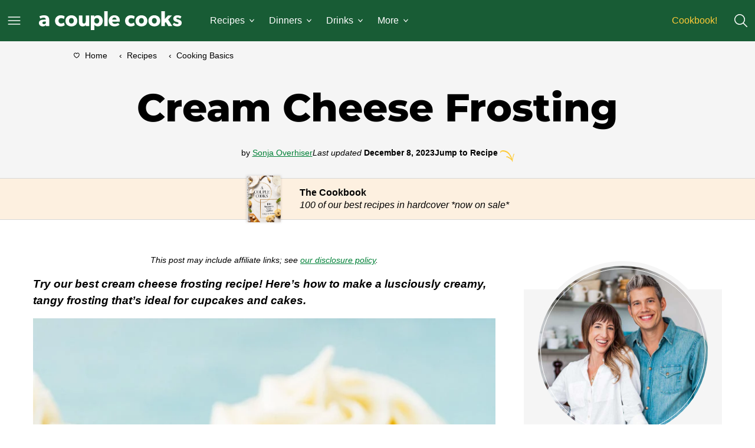

--- FILE ---
content_type: text/html; charset=UTF-8
request_url: https://www.acouplecooks.com/cream-cheese-frosting-recipe/
body_size: 91926
content:
<!DOCTYPE html><html lang="en-US">
<head><meta name="apple-mobile-web-app-title" content="ACoupleCooks">
		<meta name="application-name" content="ACoupleCooks">
		<meta charset="UTF-8"><script>if(navigator.userAgent.match(/MSIE|Internet Explorer/i)||navigator.userAgent.match(/Trident\/7\..*?rv:11/i)){var href=document.location.href;if(!href.match(/[?&]nowprocket/)){if(href.indexOf("?")==-1){if(href.indexOf("#")==-1){document.location.href=href+"?nowprocket=1"}else{document.location.href=href.replace("#","?nowprocket=1#")}}else{if(href.indexOf("#")==-1){document.location.href=href+"&nowprocket=1"}else{document.location.href=href.replace("#","&nowprocket=1#")}}}}</script><script>(()=>{class RocketLazyLoadScripts{constructor(){this.v="2.0.4",this.userEvents=["keydown","keyup","mousedown","mouseup","mousemove","mouseover","mouseout","touchmove","touchstart","touchend","touchcancel","wheel","click","dblclick","input"],this.attributeEvents=["onblur","onclick","oncontextmenu","ondblclick","onfocus","onmousedown","onmouseenter","onmouseleave","onmousemove","onmouseout","onmouseover","onmouseup","onmousewheel","onscroll","onsubmit"]}async t(){this.i(),this.o(),/iP(ad|hone)/.test(navigator.userAgent)&&this.h(),this.u(),this.l(this),this.m(),this.k(this),this.p(this),this._(),await Promise.all([this.R(),this.L()]),this.lastBreath=Date.now(),this.S(this),this.P(),this.D(),this.O(),this.M(),await this.C(this.delayedScripts.normal),await this.C(this.delayedScripts.defer),await this.C(this.delayedScripts.async),await this.T(),await this.F(),await this.j(),await this.A(),window.dispatchEvent(new Event("rocket-allScriptsLoaded")),this.everythingLoaded=!0,this.lastTouchEnd&&await new Promise(t=>setTimeout(t,500-Date.now()+this.lastTouchEnd)),this.I(),this.H(),this.U(),this.W()}i(){this.CSPIssue=sessionStorage.getItem("rocketCSPIssue"),document.addEventListener("securitypolicyviolation",t=>{this.CSPIssue||"script-src-elem"!==t.violatedDirective||"data"!==t.blockedURI||(this.CSPIssue=!0,sessionStorage.setItem("rocketCSPIssue",!0))},{isRocket:!0})}o(){window.addEventListener("pageshow",t=>{this.persisted=t.persisted,this.realWindowLoadedFired=!0},{isRocket:!0}),window.addEventListener("pagehide",()=>{this.onFirstUserAction=null},{isRocket:!0})}h(){let t;function e(e){t=e}window.addEventListener("touchstart",e,{isRocket:!0}),window.addEventListener("touchend",function i(o){o.changedTouches[0]&&t.changedTouches[0]&&Math.abs(o.changedTouches[0].pageX-t.changedTouches[0].pageX)<10&&Math.abs(o.changedTouches[0].pageY-t.changedTouches[0].pageY)<10&&o.timeStamp-t.timeStamp<200&&(window.removeEventListener("touchstart",e,{isRocket:!0}),window.removeEventListener("touchend",i,{isRocket:!0}),"INPUT"===o.target.tagName&&"text"===o.target.type||(o.target.dispatchEvent(new TouchEvent("touchend",{target:o.target,bubbles:!0})),o.target.dispatchEvent(new MouseEvent("mouseover",{target:o.target,bubbles:!0})),o.target.dispatchEvent(new PointerEvent("click",{target:o.target,bubbles:!0,cancelable:!0,detail:1,clientX:o.changedTouches[0].clientX,clientY:o.changedTouches[0].clientY})),event.preventDefault()))},{isRocket:!0})}q(t){this.userActionTriggered||("mousemove"!==t.type||this.firstMousemoveIgnored?"keyup"===t.type||"mouseover"===t.type||"mouseout"===t.type||(this.userActionTriggered=!0,this.onFirstUserAction&&this.onFirstUserAction()):this.firstMousemoveIgnored=!0),"click"===t.type&&t.preventDefault(),t.stopPropagation(),t.stopImmediatePropagation(),"touchstart"===this.lastEvent&&"touchend"===t.type&&(this.lastTouchEnd=Date.now()),"click"===t.type&&(this.lastTouchEnd=0),this.lastEvent=t.type,t.composedPath&&t.composedPath()[0].getRootNode()instanceof ShadowRoot&&(t.rocketTarget=t.composedPath()[0]),this.savedUserEvents.push(t)}u(){this.savedUserEvents=[],this.userEventHandler=this.q.bind(this),this.userEvents.forEach(t=>window.addEventListener(t,this.userEventHandler,{passive:!1,isRocket:!0})),document.addEventListener("visibilitychange",this.userEventHandler,{isRocket:!0})}U(){this.userEvents.forEach(t=>window.removeEventListener(t,this.userEventHandler,{passive:!1,isRocket:!0})),document.removeEventListener("visibilitychange",this.userEventHandler,{isRocket:!0}),this.savedUserEvents.forEach(t=>{(t.rocketTarget||t.target).dispatchEvent(new window[t.constructor.name](t.type,t))})}m(){const t="return false",e=Array.from(this.attributeEvents,t=>"data-rocket-"+t),i="["+this.attributeEvents.join("],[")+"]",o="[data-rocket-"+this.attributeEvents.join("],[data-rocket-")+"]",s=(e,i,o)=>{o&&o!==t&&(e.setAttribute("data-rocket-"+i,o),e["rocket"+i]=new Function("event",o),e.setAttribute(i,t))};new MutationObserver(t=>{for(const n of t)"attributes"===n.type&&(n.attributeName.startsWith("data-rocket-")||this.everythingLoaded?n.attributeName.startsWith("data-rocket-")&&this.everythingLoaded&&this.N(n.target,n.attributeName.substring(12)):s(n.target,n.attributeName,n.target.getAttribute(n.attributeName))),"childList"===n.type&&n.addedNodes.forEach(t=>{if(t.nodeType===Node.ELEMENT_NODE)if(this.everythingLoaded)for(const i of[t,...t.querySelectorAll(o)])for(const t of i.getAttributeNames())e.includes(t)&&this.N(i,t.substring(12));else for(const e of[t,...t.querySelectorAll(i)])for(const t of e.getAttributeNames())this.attributeEvents.includes(t)&&s(e,t,e.getAttribute(t))})}).observe(document,{subtree:!0,childList:!0,attributeFilter:[...this.attributeEvents,...e]})}I(){this.attributeEvents.forEach(t=>{document.querySelectorAll("[data-rocket-"+t+"]").forEach(e=>{this.N(e,t)})})}N(t,e){const i=t.getAttribute("data-rocket-"+e);i&&(t.setAttribute(e,i),t.removeAttribute("data-rocket-"+e))}k(t){Object.defineProperty(HTMLElement.prototype,"onclick",{get(){return this.rocketonclick||null},set(e){this.rocketonclick=e,this.setAttribute(t.everythingLoaded?"onclick":"data-rocket-onclick","this.rocketonclick(event)")}})}S(t){function e(e,i){let o=e[i];e[i]=null,Object.defineProperty(e,i,{get:()=>o,set(s){t.everythingLoaded?o=s:e["rocket"+i]=o=s}})}e(document,"onreadystatechange"),e(window,"onload"),e(window,"onpageshow");try{Object.defineProperty(document,"readyState",{get:()=>t.rocketReadyState,set(e){t.rocketReadyState=e},configurable:!0}),document.readyState="loading"}catch(t){console.log("WPRocket DJE readyState conflict, bypassing")}}l(t){this.originalAddEventListener=EventTarget.prototype.addEventListener,this.originalRemoveEventListener=EventTarget.prototype.removeEventListener,this.savedEventListeners=[],EventTarget.prototype.addEventListener=function(e,i,o){o&&o.isRocket||!t.B(e,this)&&!t.userEvents.includes(e)||t.B(e,this)&&!t.userActionTriggered||e.startsWith("rocket-")||t.everythingLoaded?t.originalAddEventListener.call(this,e,i,o):(t.savedEventListeners.push({target:this,remove:!1,type:e,func:i,options:o}),"mouseenter"!==e&&"mouseleave"!==e||t.originalAddEventListener.call(this,e,t.savedUserEvents.push,o))},EventTarget.prototype.removeEventListener=function(e,i,o){o&&o.isRocket||!t.B(e,this)&&!t.userEvents.includes(e)||t.B(e,this)&&!t.userActionTriggered||e.startsWith("rocket-")||t.everythingLoaded?t.originalRemoveEventListener.call(this,e,i,o):t.savedEventListeners.push({target:this,remove:!0,type:e,func:i,options:o})}}J(t,e){this.savedEventListeners=this.savedEventListeners.filter(i=>{let o=i.type,s=i.target||window;return e!==o||t!==s||(this.B(o,s)&&(i.type="rocket-"+o),this.$(i),!1)})}H(){EventTarget.prototype.addEventListener=this.originalAddEventListener,EventTarget.prototype.removeEventListener=this.originalRemoveEventListener,this.savedEventListeners.forEach(t=>this.$(t))}$(t){t.remove?this.originalRemoveEventListener.call(t.target,t.type,t.func,t.options):this.originalAddEventListener.call(t.target,t.type,t.func,t.options)}p(t){let e;function i(e){return t.everythingLoaded?e:e.split(" ").map(t=>"load"===t||t.startsWith("load.")?"rocket-jquery-load":t).join(" ")}function o(o){function s(e){const s=o.fn[e];o.fn[e]=o.fn.init.prototype[e]=function(){return this[0]===window&&t.userActionTriggered&&("string"==typeof arguments[0]||arguments[0]instanceof String?arguments[0]=i(arguments[0]):"object"==typeof arguments[0]&&Object.keys(arguments[0]).forEach(t=>{const e=arguments[0][t];delete arguments[0][t],arguments[0][i(t)]=e})),s.apply(this,arguments),this}}if(o&&o.fn&&!t.allJQueries.includes(o)){const e={DOMContentLoaded:[],"rocket-DOMContentLoaded":[]};for(const t in e)document.addEventListener(t,()=>{e[t].forEach(t=>t())},{isRocket:!0});o.fn.ready=o.fn.init.prototype.ready=function(i){function s(){parseInt(o.fn.jquery)>2?setTimeout(()=>i.bind(document)(o)):i.bind(document)(o)}return"function"==typeof i&&(t.realDomReadyFired?!t.userActionTriggered||t.fauxDomReadyFired?s():e["rocket-DOMContentLoaded"].push(s):e.DOMContentLoaded.push(s)),o([])},s("on"),s("one"),s("off"),t.allJQueries.push(o)}e=o}t.allJQueries=[],o(window.jQuery),Object.defineProperty(window,"jQuery",{get:()=>e,set(t){o(t)}})}P(){const t=new Map;document.write=document.writeln=function(e){const i=document.currentScript,o=document.createRange(),s=i.parentElement;let n=t.get(i);void 0===n&&(n=i.nextSibling,t.set(i,n));const c=document.createDocumentFragment();o.setStart(c,0),c.appendChild(o.createContextualFragment(e)),s.insertBefore(c,n)}}async R(){return new Promise(t=>{this.userActionTriggered?t():this.onFirstUserAction=t})}async L(){return new Promise(t=>{document.addEventListener("DOMContentLoaded",()=>{this.realDomReadyFired=!0,t()},{isRocket:!0})})}async j(){return this.realWindowLoadedFired?Promise.resolve():new Promise(t=>{window.addEventListener("load",t,{isRocket:!0})})}M(){this.pendingScripts=[];this.scriptsMutationObserver=new MutationObserver(t=>{for(const e of t)e.addedNodes.forEach(t=>{"SCRIPT"!==t.tagName||t.noModule||t.isWPRocket||this.pendingScripts.push({script:t,promise:new Promise(e=>{const i=()=>{const i=this.pendingScripts.findIndex(e=>e.script===t);i>=0&&this.pendingScripts.splice(i,1),e()};t.addEventListener("load",i,{isRocket:!0}),t.addEventListener("error",i,{isRocket:!0}),setTimeout(i,1e3)})})})}),this.scriptsMutationObserver.observe(document,{childList:!0,subtree:!0})}async F(){await this.X(),this.pendingScripts.length?(await this.pendingScripts[0].promise,await this.F()):this.scriptsMutationObserver.disconnect()}D(){this.delayedScripts={normal:[],async:[],defer:[]},document.querySelectorAll("script[type$=rocketlazyloadscript]").forEach(t=>{t.hasAttribute("data-rocket-src")?t.hasAttribute("async")&&!1!==t.async?this.delayedScripts.async.push(t):t.hasAttribute("defer")&&!1!==t.defer||"module"===t.getAttribute("data-rocket-type")?this.delayedScripts.defer.push(t):this.delayedScripts.normal.push(t):this.delayedScripts.normal.push(t)})}async _(){await this.L();let t=[];document.querySelectorAll("script[type$=rocketlazyloadscript][data-rocket-src]").forEach(e=>{let i=e.getAttribute("data-rocket-src");if(i&&!i.startsWith("data:")){i.startsWith("//")&&(i=location.protocol+i);try{const o=new URL(i).origin;o!==location.origin&&t.push({src:o,crossOrigin:e.crossOrigin||"module"===e.getAttribute("data-rocket-type")})}catch(t){}}}),t=[...new Map(t.map(t=>[JSON.stringify(t),t])).values()],this.Y(t,"preconnect")}async G(t){if(await this.K(),!0!==t.noModule||!("noModule"in HTMLScriptElement.prototype))return new Promise(e=>{let i;function o(){(i||t).setAttribute("data-rocket-status","executed"),e()}try{if(navigator.userAgent.includes("Firefox/")||""===navigator.vendor||this.CSPIssue)i=document.createElement("script"),[...t.attributes].forEach(t=>{let e=t.nodeName;"type"!==e&&("data-rocket-type"===e&&(e="type"),"data-rocket-src"===e&&(e="src"),i.setAttribute(e,t.nodeValue))}),t.text&&(i.text=t.text),t.nonce&&(i.nonce=t.nonce),i.hasAttribute("src")?(i.addEventListener("load",o,{isRocket:!0}),i.addEventListener("error",()=>{i.setAttribute("data-rocket-status","failed-network"),e()},{isRocket:!0}),setTimeout(()=>{i.isConnected||e()},1)):(i.text=t.text,o()),i.isWPRocket=!0,t.parentNode.replaceChild(i,t);else{const i=t.getAttribute("data-rocket-type"),s=t.getAttribute("data-rocket-src");i?(t.type=i,t.removeAttribute("data-rocket-type")):t.removeAttribute("type"),t.addEventListener("load",o,{isRocket:!0}),t.addEventListener("error",i=>{this.CSPIssue&&i.target.src.startsWith("data:")?(console.log("WPRocket: CSP fallback activated"),t.removeAttribute("src"),this.G(t).then(e)):(t.setAttribute("data-rocket-status","failed-network"),e())},{isRocket:!0}),s?(t.fetchPriority="high",t.removeAttribute("data-rocket-src"),t.src=s):t.src="data:text/javascript;base64,"+window.btoa(unescape(encodeURIComponent(t.text)))}}catch(i){t.setAttribute("data-rocket-status","failed-transform"),e()}});t.setAttribute("data-rocket-status","skipped")}async C(t){const e=t.shift();return e?(e.isConnected&&await this.G(e),this.C(t)):Promise.resolve()}O(){this.Y([...this.delayedScripts.normal,...this.delayedScripts.defer,...this.delayedScripts.async],"preload")}Y(t,e){this.trash=this.trash||[];let i=!0;var o=document.createDocumentFragment();t.forEach(t=>{const s=t.getAttribute&&t.getAttribute("data-rocket-src")||t.src;if(s&&!s.startsWith("data:")){const n=document.createElement("link");n.href=s,n.rel=e,"preconnect"!==e&&(n.as="script",n.fetchPriority=i?"high":"low"),t.getAttribute&&"module"===t.getAttribute("data-rocket-type")&&(n.crossOrigin=!0),t.crossOrigin&&(n.crossOrigin=t.crossOrigin),t.integrity&&(n.integrity=t.integrity),t.nonce&&(n.nonce=t.nonce),o.appendChild(n),this.trash.push(n),i=!1}}),document.head.appendChild(o)}W(){this.trash.forEach(t=>t.remove())}async T(){try{document.readyState="interactive"}catch(t){}this.fauxDomReadyFired=!0;try{await this.K(),this.J(document,"readystatechange"),document.dispatchEvent(new Event("rocket-readystatechange")),await this.K(),document.rocketonreadystatechange&&document.rocketonreadystatechange(),await this.K(),this.J(document,"DOMContentLoaded"),document.dispatchEvent(new Event("rocket-DOMContentLoaded")),await this.K(),this.J(window,"DOMContentLoaded"),window.dispatchEvent(new Event("rocket-DOMContentLoaded"))}catch(t){console.error(t)}}async A(){try{document.readyState="complete"}catch(t){}try{await this.K(),this.J(document,"readystatechange"),document.dispatchEvent(new Event("rocket-readystatechange")),await this.K(),document.rocketonreadystatechange&&document.rocketonreadystatechange(),await this.K(),this.J(window,"load"),window.dispatchEvent(new Event("rocket-load")),await this.K(),window.rocketonload&&window.rocketonload(),await this.K(),this.allJQueries.forEach(t=>t(window).trigger("rocket-jquery-load")),await this.K(),this.J(window,"pageshow");const t=new Event("rocket-pageshow");t.persisted=this.persisted,window.dispatchEvent(t),await this.K(),window.rocketonpageshow&&window.rocketonpageshow({persisted:this.persisted})}catch(t){console.error(t)}}async K(){Date.now()-this.lastBreath>45&&(await this.X(),this.lastBreath=Date.now())}async X(){return document.hidden?new Promise(t=>setTimeout(t)):new Promise(t=>requestAnimationFrame(t))}B(t,e){return e===document&&"readystatechange"===t||(e===document&&"DOMContentLoaded"===t||(e===window&&"DOMContentLoaded"===t||(e===window&&"load"===t||e===window&&"pageshow"===t)))}static run(){(new RocketLazyLoadScripts).t()}}RocketLazyLoadScripts.run()})();</script><script data-no-optimize="1" data-cfasync="false">!function(){"use strict";const t={adt_ei:{identityApiKey:"plainText",source:"url",type:"plaintext",priority:1},adt_eih:{identityApiKey:"sha256",source:"urlh",type:"hashed",priority:2},sh_kit:{identityApiKey:"sha256",source:"urlhck",type:"hashed",priority:3}},e=Object.keys(t);function i(t){return function(t){const e=t.match(/((?=([a-z0-9._!#$%+^&*()[\]<>-]+))\2@[a-z0-9._-]+\.[a-z0-9._-]+)/gi);return e?e[0]:""}(function(t){return t.replace(/\s/g,"")}(t.toLowerCase()))}!async function(){const n=new URL(window.location.href),o=n.searchParams;let a=null;const r=Object.entries(t).sort(([,t],[,e])=>t.priority-e.priority).map(([t])=>t);for(const e of r){const n=o.get(e),r=t[e];if(!n||!r)continue;const c=decodeURIComponent(n),d="plaintext"===r.type&&i(c),s="hashed"===r.type&&c;if(d||s){a={value:c,config:r};break}}if(a){const{value:t,config:e}=a;window.adthrive=window.adthrive||{},window.adthrive.cmd=window.adthrive.cmd||[],window.adthrive.cmd.push(function(){window.adthrive.identityApi({source:e.source,[e.identityApiKey]:t},({success:i,data:n})=>{i?window.adthrive.log("info","Plugin","detectEmails",`Identity API called with ${e.type} email: ${t}`,n):window.adthrive.log("warning","Plugin","detectEmails",`Failed to call Identity API with ${e.type} email: ${t}`,n)})})}!function(t,e){const i=new URL(e);t.forEach(t=>i.searchParams.delete(t)),history.replaceState(null,"",i.toString())}(e,n)}()}();
</script><meta name='robots' content='index, follow, max-image-preview:large, max-snippet:-1, max-video-preview:-1' />
	<style></style>
	<style data-no-optimize="1" data-cfasync="false"></style>
<script data-no-optimize="1" data-cfasync="false">
	window.adthriveCLS = {
		enabledLocations: ['Content', 'Recipe'],
		injectedSlots: [],
		injectedFromPlugin: true,
		branch: 'c4a5568',bucket: 'prod',			};
	window.adthriveCLS.siteAds = {"betaTester":false,"targeting":[{"value":"5533ffb81b46c7a36131c008","key":"siteId"},{"value":"6233884dcb0e357088335ff1","key":"organizationId"},{"value":"A Couple Cooks","key":"siteName"},{"value":"AdThrive Edge","key":"service"},{"value":"on","key":"bidding"},{"value":["Food"],"key":"verticals"}],"siteUrl":"http://www.acouplecooks.com","siteId":"5533ffb81b46c7a36131c008","siteName":"A Couple Cooks","breakpoints":{"tablet":768,"desktop":1024},"cloudflare":{"version":"1.0.0"},"adUnits":[{"sequence":9,"thirdPartyAdUnitName":"","targeting":[{"value":["Sidebar"],"key":"location"},{"value":true,"key":"sticky"}],"devices":["desktop"],"name":"Sidebar_9","sticky":true,"location":"Sidebar","dynamic":{"pageSelector":"","spacing":0,"max":1,"lazyMax":null,"enable":true,"lazy":false,"elementSelector":".sidebar-primary","skip":0,"classNames":[],"position":"beforeend","every":1,"enabled":true},"stickyOverlapSelector":"","adSizes":[[300,250],[160,600],[336,280],[320,50],[300,600],[250,250],[1,1],[320,100],[300,1050],[300,50],[300,420]],"priority":291,"autosize":true},{"sequence":null,"thirdPartyAdUnitName":"","targeting":[{"value":["Content"],"key":"location"}],"devices":["desktop"],"name":"Content","sticky":false,"location":"Content","dynamic":{"pageSelector":"body.single, body.page:not(.home)","spacing":0,"max":2,"lazyMax":97,"enable":true,"lazy":true,"elementSelector":".entry-content > *:not(h2):not(h3):not(.aff-disc):not(.mv-create-card):not(.wp-block-group:has(.mv-create-card)),\n.entry-content .mv-create-card .mv-list-single:nth-of-type(2n)","skip":3,"classNames":[],"position":"afterend","every":1,"enabled":true},"stickyOverlapSelector":"","adSizes":[[300,250],[728,90],[336,280],[320,50],[468,60],[970,90],[250,250],[1,1],[320,100],[970,250],[1,2],[300,50],[300,300],[552,334],[728,250]],"priority":199,"autosize":true},{"sequence":null,"thirdPartyAdUnitName":"","targeting":[{"value":["Content"],"key":"location"}],"devices":["tablet","phone"],"name":"Content","sticky":false,"location":"Content","dynamic":{"pageSelector":"body.single, body.page:not(.home)","spacing":0,"max":2,"lazyMax":97,"enable":true,"lazy":true,"elementSelector":".entry-content > *:not(h2):not(h3):not(.aff-disc):not(.mv-create-card):not(.wp-block-group:has(.mv-create-card)),\n.entry-content .mv-create-card .mv-list-single:nth-of-type(2n)","skip":3,"classNames":[],"position":"afterend","every":1,"enabled":true},"stickyOverlapSelector":"","adSizes":[[300,250],[728,90],[336,280],[320,50],[468,60],[970,90],[250,250],[1,1],[320,100],[970,250],[1,2],[300,50],[300,300],[552,334],[728,250]],"priority":199,"autosize":true},{"sequence":1,"thirdPartyAdUnitName":"","targeting":[{"value":["Recipe"],"key":"location"}],"devices":["desktop","tablet"],"name":"Recipe_1","sticky":false,"location":"Recipe","dynamic":{"pageSelector":"","spacing":0,"max":1,"lazyMax":null,"enable":true,"lazy":false,"elementSelector":".tasty-recipes-ingredients li","skip":0,"classNames":[],"position":"beforebegin","every":1,"enabled":true},"stickyOverlapSelector":"","adSizes":[[300,250],[320,50],[250,250],[1,1],[320,100],[1,2],[300,50],[320,300],[300,390]],"priority":-101,"autosize":true},{"sequence":2,"thirdPartyAdUnitName":"","targeting":[{"value":["Recipe"],"key":"location"}],"devices":["desktop","tablet"],"name":"Recipe_2","sticky":false,"location":"Recipe","dynamic":{"pageSelector":"","spacing":0.85,"max":1,"lazyMax":6,"enable":true,"lazy":true,"elementSelector":".tasty-recipe-instructions li","skip":0,"classNames":[],"position":"afterend","every":1,"enabled":true},"stickyOverlapSelector":"","adSizes":[[300,250],[320,50],[250,250],[1,1],[320,100],[1,2],[300,50],[320,300],[300,390]],"priority":-102,"autosize":true},{"sequence":9,"thirdPartyAdUnitName":"","targeting":[{"value":["Recipe"],"key":"location"}],"devices":["desktop","tablet"],"name":"Recipe_9","sticky":false,"location":"Recipe","dynamic":{"pageSelector":"","spacing":0,"max":1,"lazyMax":0,"enable":true,"lazy":false,"elementSelector":".tasty-recipes-nutrifox > iframe","skip":0,"classNames":[],"position":"afterend","every":1,"enabled":true},"stickyOverlapSelector":"","adSizes":[[300,250],[320,50],[250,250],[1,1],[320,100],[1,2],[300,50],[320,300],[300,390]],"priority":-109,"autosize":true},{"sequence":1,"thirdPartyAdUnitName":"","targeting":[{"value":["Recipe"],"key":"location"}],"devices":["phone"],"name":"Recipe_1","sticky":false,"location":"Recipe","dynamic":{"pageSelector":"","spacing":0,"max":1,"lazyMax":null,"enable":true,"lazy":false,"elementSelector":".tasty-recipes-ingredients","skip":0,"classNames":[],"position":"beforebegin","every":1,"enabled":true},"stickyOverlapSelector":"","adSizes":[[300,250],[320,50],[250,250],[1,1],[320,100],[1,2],[300,50],[320,300],[300,390]],"priority":-101,"autosize":true},{"sequence":2,"thirdPartyAdUnitName":"","targeting":[{"value":["Recipe"],"key":"location"}],"devices":["phone"],"name":"Recipe_2","sticky":false,"location":"Recipe","dynamic":{"pageSelector":"","spacing":0.7,"max":1,"lazyMax":6,"enable":true,"lazy":true,"elementSelector":".tasty-recipes-ingredients, .tasty-recipe-instructions li, .tasty-recipe-notes","skip":0,"classNames":[],"position":"afterend","every":1,"enabled":true},"stickyOverlapSelector":"","adSizes":[[300,250],[320,50],[250,250],[1,1],[320,100],[1,2],[300,50],[320,300],[300,390]],"priority":-102,"autosize":true},{"sequence":9,"thirdPartyAdUnitName":"","targeting":[{"value":["Recipe"],"key":"location"}],"devices":["phone"],"name":"Recipe_9","sticky":false,"location":"Recipe","dynamic":{"pageSelector":"","spacing":0,"max":1,"lazyMax":0,"enable":true,"lazy":false,"elementSelector":".tasty-recipes-nutrifox > iframe","skip":0,"classNames":[],"position":"afterend","every":1,"enabled":true},"stickyOverlapSelector":"","adSizes":[[300,250],[320,50],[250,250],[1,1],[320,100],[1,2],[300,50],[320,300],[300,390]],"priority":-109,"autosize":true},{"sequence":null,"thirdPartyAdUnitName":"","targeting":[{"value":["Footer"],"key":"location"},{"value":true,"key":"sticky"}],"devices":["desktop","phone","tablet"],"name":"Footer","sticky":true,"location":"Footer","dynamic":{"pageSelector":"","spacing":0,"max":1,"lazyMax":null,"enable":true,"lazy":false,"elementSelector":"body","skip":0,"classNames":[],"position":"beforeend","every":1,"enabled":true},"stickyOverlapSelector":"","adSizes":[[728,90],[320,50],[468,60],[970,90],[1,1],[320,100],[300,50]],"priority":-1,"autosize":true},{"sequence":null,"thirdPartyAdUnitName":"","targeting":[{"value":["Header"],"key":"location"}],"devices":["desktop","tablet"],"name":"Header","sticky":false,"location":"Header","dynamic":{"pageSelector":"","spacing":0,"max":1,"lazyMax":null,"enable":true,"lazy":false,"elementSelector":"body.tasty-recipes-print-display-images","skip":0,"classNames":[],"position":"afterbegin","every":1,"enabled":true},"stickyOverlapSelector":"","adSizes":[[728,90],[320,50],[468,60],[970,90],[1,1],[320,100],[970,250],[300,50],[728,250]],"priority":399,"autosize":true}],"adDensityLayout":{"mobile":{"adDensity":0.2,"onePerViewport":true},"pageOverrides":[],"desktop":{"adDensity":0.2,"onePerViewport":true}},"adDensityEnabled":true,"siteExperiments":[],"adTypes":{"sponsorTileDesktop":true,"interscrollerDesktop":true,"nativeBelowPostDesktop":true,"miniscroller":true,"largeFormatsMobile":true,"nativeMobileContent":true,"inRecipeRecommendationMobile":true,"nativeMobileRecipe":true,"sponsorTileMobile":true,"expandableCatalogAdsMobile":true,"frameAdsMobile":true,"outstreamMobile":true,"nativeHeaderMobile":true,"frameAdsDesktop":true,"inRecipeRecommendationDesktop":true,"expandableFooterDesktop":true,"nativeDesktopContent":true,"outstreamDesktop":true,"animatedFooter":true,"expandableFooter":true,"nativeDesktopSidebar":true,"videoFootersMobile":true,"videoFootersDesktop":true,"interscroller":true,"nativeDesktopRecipe":true,"nativeHeaderDesktop":true,"nativeBelowPostMobile":true,"expandableCatalogAdsDesktop":true,"largeFormatsDesktop":true},"adOptions":{"theTradeDesk":true,"usCmpClickWrap":{"enabled":false,"regions":[]},"undertone":true,"sidebarConfig":{"dynamicStickySidebar":{"minHeight":2400,"enabled":true,"blockedSelectors":[]}},"footerCloseButton":true,"teads":true,"seedtag":true,"pmp":true,"thirtyThreeAcross":true,"sharethrough":true,"optimizeVideoPlayersForEarnings":true,"removeVideoTitleWrapper":true,"pubMatic":true,"contentTermsFooterEnabled":true,"chicory":true,"infiniteScroll":false,"longerVideoAdPod":true,"yahoossp":true,"spa":false,"stickyContainerConfig":{"recipeDesktop":{"minHeight":null,"enabled":false},"blockedSelectors":[],"stickyHeaderSelectors":[],"content":{"minHeight":null,"enabled":false},"recipeMobile":{"minHeight":null,"enabled":false}},"gatedPrint":{"printClasses":[],"siteEmailServiceProviderId":null,"defaultOptIn":false,"closeButtonEnabled":false,"enabled":false,"newsletterPromptEnabled":false},"yieldmo":true,"footerSelector":"","consentMode":{"enabled":false,"customVendorList":""},"amazonUAM":true,"gamMCMEnabled":true,"gamMCMChildNetworkCode":"4945912","rubicon":true,"conversant":false,"openx":true,"customCreativeEnabled":true,"secColor":"#000000","unruly":true,"mediaGrid":true,"bRealTime":true,"adInViewTime":null,"regulatory":{"privacyPolicyUrl":"","termsOfServiceUrl":""},"gumgum":true,"comscoreFooter":true,"desktopInterstitial":false,"contentAdXExpansionDesktop":true,"amx":true,"footerCloseButtonDesktop":false,"ozone":true,"isAutoOptimized":true,"comscoreTAL":true,"targetaff":false,"bgColor":"#FFFFFF","advancePlaylistOptions":{"playlistPlayer":{"enabled":true},"relatedPlayer":{"enabled":true,"applyToFirst":true}},"kargo":true,"liveRampATS":true,"footerCloseButtonMobile":false,"interstitialBlockedPageSelectors":"","prioritizeShorterVideoAds":true,"allowSmallerAdSizes":true,"blis":true,"wakeLock":{"desktopEnabled":true,"mobileValue":15,"mobileEnabled":true,"desktopValue":30},"mobileInterstitial":false,"tripleLift":true,"sensitiveCategories":["alc","ast","cbd","cosm","dat","gamc","pol","rel","sst","ssr","srh","ske","tob","wtl"],"liveRamp":true,"adthriveEmailIdentity":true,"criteo":true,"nativo":true,"infiniteScrollOptions":{"selector":"","heightThreshold":0},"siteAttributes":{"mobileHeaderSelectors":[],"desktopHeaderSelectors":[]},"dynamicContentSlotLazyLoading":true,"clsOptimizedAds":true,"ogury":true,"verticals":["Food"],"inImage":false,"stackadapt":true,"usCMP":{"regions":[],"defaultOptIn":false,"enabled":false,"strictMode":false},"contentAdXExpansionMobile":true,"advancePlaylist":true,"medianet":true,"delayLoading":false,"inImageZone":null,"appNexus":true,"rise":true,"liveRampId":"","infiniteScrollRefresh":true,"indexExchange":true},"siteAdsProfiles":[],"thirdPartySiteConfig":{"partners":{"discounts":[]}},"featureRollouts":{"disable-restart-sticky-video-inactive":{"featureRolloutId":51,"data":null,"enabled":false},"ios-manage-content-slots":{"featureRolloutId":29,"data":null,"enabled":true}},"videoPlayers":{"contextual":{"autoplayCollapsibleEnabled":false,"overrideEmbedLocation":false,"defaultPlayerType":"static"},"videoEmbed":"wordpress","footerSelector":"","contentSpecificPlaylists":[],"players":[{"playlistId":"9fNGLnwB","pageSelector":"body.single","devices":["mobile"],"mobileLocation":"top-center","description":"","skip":1,"title":"MY LATEST VIDEOS","type":"stickyPlaylist","enabled":true,"formattedType":"Sticky Playlist","elementSelector":".entry-content > *:not(h2):not(h3):not(.aff-disc)","id":4092423,"position":"afterend","saveVideoCloseState":false,"shuffle":false,"adPlayerTitle":"MY LATEST VIDEOS","mobileHeaderSelector":null,"playerId":"RSB8BeK8"},{"playlistId":"9fNGLnwB","pageSelector":"","devices":["mobile","desktop"],"description":"","skip":0,"title":"Stationary related player - desktop and mobile","type":"stationaryRelated","enabled":true,"formattedType":"Stationary Related","elementSelector":"","id":4092421,"position":"","saveVideoCloseState":false,"shuffle":false,"adPlayerTitle":"Stationary related player - desktop and mobile","playerId":"RSB8BeK8"},{"playlistId":"9fNGLnwB","pageSelector":"body.single","devices":["desktop"],"description":"","skip":1,"title":"MY LATEST VIDEOS","type":"stickyPlaylist","enabled":true,"formattedType":"Sticky Playlist","elementSelector":".entry-content > *:not(h2):not(h3):not(.aff-disc)","id":4092422,"position":"afterend","saveVideoCloseState":false,"shuffle":false,"adPlayerTitle":"MY LATEST VIDEOS","mobileHeaderSelector":null,"playerId":"RSB8BeK8"}],"partners":{"theTradeDesk":true,"unruly":true,"mediaGrid":true,"undertone":true,"gumgum":true,"seedtag":true,"amx":true,"ozone":true,"pmp":true,"kargo":true,"stickyOutstream":{"desktop":{"enabled":true},"blockedPageSelectors":"","mobileLocation":"bottom-left","allowOnHomepage":true,"mobile":{"enabled":true},"saveVideoCloseState":false,"mobileHeaderSelector":"","allowForPageWithStickyPlayer":{"enabled":true}},"sharethrough":true,"blis":true,"tripleLift":true,"pubMatic":true,"criteo":true,"yahoossp":true,"nativo":true,"stackadapt":true,"yieldmo":true,"amazonUAM":true,"medianet":true,"rubicon":true,"appNexus":true,"rise":true,"openx":true,"indexExchange":true}}};</script>

<script data-no-optimize="1" data-cfasync="false">
(function(w, d) {
	w.adthrive = w.adthrive || {};
	w.adthrive.cmd = w.adthrive.cmd || [];
	w.adthrive.plugin = 'adthrive-ads-3.10.0';
	w.adthrive.host = 'ads.adthrive.com';
	w.adthrive.integration = 'plugin';

	var commitParam = (w.adthriveCLS && w.adthriveCLS.bucket !== 'prod' && w.adthriveCLS.branch) ? '&commit=' + w.adthriveCLS.branch : '';

	var s = d.createElement('script');
	s.async = true;
	s.referrerpolicy='no-referrer-when-downgrade';
	s.src = 'https://' + w.adthrive.host + '/sites/5533ffb81b46c7a36131c008/ads.min.js?referrer=' + w.encodeURIComponent(w.location.href) + commitParam + '&cb=' + (Math.floor(Math.random() * 100) + 1) + '';
	var n = d.getElementsByTagName('script')[0];
	n.parentNode.insertBefore(s, n);
})(window, document);
</script>
<link rel="dns-prefetch" href="https://ads.adthrive.com/"><link rel="preconnect" href="https://ads.adthrive.com/"><link rel="preconnect" href="https://ads.adthrive.com/" crossorigin>
	<!-- This site is optimized with the Yoast SEO Premium plugin v26.8 (Yoast SEO v26.8) - https://yoast.com/product/yoast-seo-premium-wordpress/ -->
	<title>Cream Cheese Frosting – A Couple Cooks</title>
<link data-rocket-prefetch href="https://faves.grow.me" rel="dns-prefetch">
<link data-rocket-prefetch href="https://assets.pinterest.com" rel="dns-prefetch">
<link data-rocket-prefetch href="https://insights-tag.convertkit.com" rel="dns-prefetch">
<link data-rocket-prefetch href="https://www.google-analytics.com" rel="dns-prefetch">
<link data-rocket-prefetch href="https://ads.adthrive.com" rel="dns-prefetch">
<link data-rocket-prefetch href="https://acouplecooks.kit.com" rel="dns-prefetch">
<link data-rocket-prefetch href="https://www.googletagmanager.com" rel="dns-prefetch">
<link data-rocket-prefetch href="https://f.convertkit.com" rel="dns-prefetch">
<link data-rocket-prefetch href="https://challenges.cloudflare.com" rel="dns-prefetch">
<link data-rocket-preload as="style" href="https://fonts.googleapis.com/css2?family=Montserrat:wght@800&#038;display=swap" rel="preload">
<style type="text/css">@font-face {font-family:Montserrat;font-style:normal;font-weight:800;src:url(/cf-fonts/v/montserrat/5.0.16/vietnamese/wght/normal.woff2);unicode-range:U+0102-0103,U+0110-0111,U+0128-0129,U+0168-0169,U+01A0-01A1,U+01AF-01B0,U+0300-0301,U+0303-0304,U+0308-0309,U+0323,U+0329,U+1EA0-1EF9,U+20AB;font-display:swap;}@font-face {font-family:Montserrat;font-style:normal;font-weight:800;src:url(/cf-fonts/v/montserrat/5.0.16/latin-ext/wght/normal.woff2);unicode-range:U+0100-02AF,U+0304,U+0308,U+0329,U+1E00-1E9F,U+1EF2-1EFF,U+2020,U+20A0-20AB,U+20AD-20CF,U+2113,U+2C60-2C7F,U+A720-A7FF;font-display:swap;}@font-face {font-family:Montserrat;font-style:normal;font-weight:800;src:url(/cf-fonts/v/montserrat/5.0.16/latin/wght/normal.woff2);unicode-range:U+0000-00FF,U+0131,U+0152-0153,U+02BB-02BC,U+02C6,U+02DA,U+02DC,U+0304,U+0308,U+0329,U+2000-206F,U+2074,U+20AC,U+2122,U+2191,U+2193,U+2212,U+2215,U+FEFF,U+FFFD;font-display:swap;}@font-face {font-family:Montserrat;font-style:normal;font-weight:800;src:url(/cf-fonts/v/montserrat/5.0.16/cyrillic/wght/normal.woff2);unicode-range:U+0301,U+0400-045F,U+0490-0491,U+04B0-04B1,U+2116;font-display:swap;}@font-face {font-family:Montserrat;font-style:normal;font-weight:800;src:url(/cf-fonts/v/montserrat/5.0.16/cyrillic-ext/wght/normal.woff2);unicode-range:U+0460-052F,U+1C80-1C88,U+20B4,U+2DE0-2DFF,U+A640-A69F,U+FE2E-FE2F;font-display:swap;}</style>
<style id="wpr-usedcss">img:is([sizes=auto i],[sizes^="auto," i]){contain-intrinsic-size:3000px 1500px}.adthrive-ad{margin-top:10px;margin-bottom:10px;text-align:center;overflow-x:visible;clear:both;line-height:0}@media (min-width:768px){body.adthrive-device-desktop .adthrive-recipe{float:right;clear:right;margin-left:10px}}body:has(.mv-create-print-view) .adthrive-sidebar{right:10px;min-width:250px;max-width:320px}body:has(.mv-create-print-view) .adthrive-sidebar{position:fixed;top:275px}body:has(.mv-create-print-view) .adthrive-sidebar:not(.adthrive-stuck){position:absolute;top:275px}.site-inner{overflow-x:visible!important}.wp-block-button__link{align-content:center;box-sizing:border-box;cursor:pointer;display:inline-block;height:100%;text-align:center;word-break:break-word}:where(.wp-block-button__link){border-radius:9999px;box-shadow:none;padding:calc(.667em + 2px) calc(1.333em + 2px);text-decoration:none}.wp-block-button[style*=text-decoration] .wp-block-button__link{text-decoration:inherit}:root :where(.wp-block-button .wp-block-button__link.is-style-outline),:root :where(.wp-block-button.is-style-outline>.wp-block-button__link){border:2px solid;padding:.667em 1.333em}:root :where(.wp-block-button .wp-block-button__link.is-style-outline:not(.has-text-color)),:root :where(.wp-block-button.is-style-outline>.wp-block-button__link:not(.has-text-color)){color:currentColor}:root :where(.wp-block-button .wp-block-button__link.is-style-outline:not(.has-background)),:root :where(.wp-block-button.is-style-outline>.wp-block-button__link:not(.has-background)){background-color:initial;background-image:none}:where(.wp-block-calendar table:not(.has-background) th){background:#ddd}:where(.wp-block-columns){margin-bottom:1.75em}:where(.wp-block-columns.has-background){padding:1.25em 2.375em}:where(.wp-block-post-comments input[type=submit]){border:none}:where(.wp-block-cover-image:not(.has-text-color)),:where(.wp-block-cover:not(.has-text-color)){color:#fff}:where(.wp-block-cover-image.is-light:not(.has-text-color)),:where(.wp-block-cover.is-light:not(.has-text-color)){color:#000}:root :where(.wp-block-cover h1:not(.has-text-color)),:root :where(.wp-block-cover h2:not(.has-text-color)),:root :where(.wp-block-cover h3:not(.has-text-color)),:root :where(.wp-block-cover h4:not(.has-text-color)),:root :where(.wp-block-cover h5:not(.has-text-color)),:root :where(.wp-block-cover h6:not(.has-text-color)),:root :where(.wp-block-cover p:not(.has-text-color)){color:inherit}:where(.wp-block-file){margin-bottom:1.5em}:where(.wp-block-file__button){border-radius:2em;display:inline-block;padding:.5em 1em}:where(.wp-block-file__button):is(a):active,:where(.wp-block-file__button):is(a):focus,:where(.wp-block-file__button):is(a):hover,:where(.wp-block-file__button):is(a):visited{box-shadow:none;color:#fff;opacity:.85;text-decoration:none}:where(.wp-block-group.wp-block-group-is-layout-constrained){position:relative}.wp-block-image>a,.wp-block-image>figure>a{display:inline-block}.wp-block-image img{box-sizing:border-box;height:auto;max-width:100%;vertical-align:bottom}@media not (prefers-reduced-motion){.wp-block-image img.hide{visibility:hidden}.wp-block-image img.show{animation:.4s show-content-image}}.wp-block-image[style*=border-radius] img,.wp-block-image[style*=border-radius]>a{border-radius:inherit}.wp-block-image.alignfull>a{width:100%}.wp-block-image.alignfull img{height:auto;width:100%}.wp-block-image :where(figcaption){margin-bottom:1em;margin-top:.5em}:root :where(.wp-block-image.is-style-rounded img,.wp-block-image .is-style-rounded img){border-radius:9999px}.wp-block-image figure{margin:0}@keyframes show-content-image{0%{visibility:hidden}99%{visibility:hidden}to{visibility:visible}}:where(.wp-block-latest-comments:not([style*=line-height] .wp-block-latest-comments__comment)){line-height:1.1}:where(.wp-block-latest-comments:not([style*=line-height] .wp-block-latest-comments__comment-excerpt p)){line-height:1.8}:root :where(.wp-block-latest-posts.is-grid){padding:0}:root :where(.wp-block-latest-posts.wp-block-latest-posts__list){padding-left:0}ol,ul{box-sizing:border-box}:root :where(.wp-block-list.has-background){padding:1.25em 2.375em}:where(.wp-block-navigation.has-background .wp-block-navigation-item a:not(.wp-element-button)),:where(.wp-block-navigation.has-background .wp-block-navigation-submenu a:not(.wp-element-button)){padding:.5em 1em}:where(.wp-block-navigation .wp-block-navigation__submenu-container .wp-block-navigation-item a:not(.wp-element-button)),:where(.wp-block-navigation .wp-block-navigation__submenu-container .wp-block-navigation-submenu a:not(.wp-element-button)),:where(.wp-block-navigation .wp-block-navigation__submenu-container .wp-block-navigation-submenu button.wp-block-navigation-item__content),:where(.wp-block-navigation .wp-block-navigation__submenu-container .wp-block-pages-list__item button.wp-block-navigation-item__content){padding:.5em 1em}:root :where(p.has-background){padding:1.25em 2.375em}:where(p.has-text-color:not(.has-link-color)) a{color:inherit}:where(.wp-block-post-comments-form) input:not([type=submit]),:where(.wp-block-post-comments-form) textarea{border:1px solid #949494;font-family:inherit;font-size:1em}:where(.wp-block-post-comments-form) input:where(:not([type=submit]):not([type=checkbox])),:where(.wp-block-post-comments-form) textarea{padding:calc(.667em + 2px)}:where(.wp-block-post-excerpt){box-sizing:border-box;margin-bottom:var(--wp--style--block-gap);margin-top:var(--wp--style--block-gap)}:where(.wp-block-preformatted.has-background){padding:1.25em 2.375em}:where(.wp-block-search__button){border:1px solid #ccc;padding:6px 10px}:where(.wp-block-search__input){font-family:inherit;font-size:inherit;font-style:inherit;font-weight:inherit;letter-spacing:inherit;line-height:inherit;text-transform:inherit}:where(.wp-block-search__button-inside .wp-block-search__inside-wrapper){border:1px solid #949494;box-sizing:border-box;padding:4px}:where(.wp-block-search__button-inside .wp-block-search__inside-wrapper) .wp-block-search__input{border:none;border-radius:0;padding:0 4px}:where(.wp-block-search__button-inside .wp-block-search__inside-wrapper) .wp-block-search__input:focus{outline:0}:where(.wp-block-search__button-inside .wp-block-search__inside-wrapper) :where(.wp-block-search__button){padding:4px 8px}:root :where(.wp-block-separator.is-style-dots){height:auto;line-height:1;text-align:center}:root :where(.wp-block-separator.is-style-dots):before{color:currentColor;content:"···";font-family:serif;font-size:1.5em;letter-spacing:2em;padding-left:2em}:root :where(.wp-block-site-logo.is-style-rounded){border-radius:9999px}:where(.wp-block-social-links:not(.is-style-logos-only)) .wp-social-link{background-color:#f0f0f0;color:#444}:where(.wp-block-social-links:not(.is-style-logos-only)) .wp-social-link-amazon{background-color:#f90;color:#fff}:where(.wp-block-social-links:not(.is-style-logos-only)) .wp-social-link-bandcamp{background-color:#1ea0c3;color:#fff}:where(.wp-block-social-links:not(.is-style-logos-only)) .wp-social-link-behance{background-color:#0757fe;color:#fff}:where(.wp-block-social-links:not(.is-style-logos-only)) .wp-social-link-bluesky{background-color:#0a7aff;color:#fff}:where(.wp-block-social-links:not(.is-style-logos-only)) .wp-social-link-codepen{background-color:#1e1f26;color:#fff}:where(.wp-block-social-links:not(.is-style-logos-only)) .wp-social-link-deviantart{background-color:#02e49b;color:#fff}:where(.wp-block-social-links:not(.is-style-logos-only)) .wp-social-link-discord{background-color:#5865f2;color:#fff}:where(.wp-block-social-links:not(.is-style-logos-only)) .wp-social-link-dribbble{background-color:#e94c89;color:#fff}:where(.wp-block-social-links:not(.is-style-logos-only)) .wp-social-link-dropbox{background-color:#4280ff;color:#fff}:where(.wp-block-social-links:not(.is-style-logos-only)) .wp-social-link-etsy{background-color:#f45800;color:#fff}:where(.wp-block-social-links:not(.is-style-logos-only)) .wp-social-link-facebook{background-color:#0866ff;color:#fff}:where(.wp-block-social-links:not(.is-style-logos-only)) .wp-social-link-fivehundredpx{background-color:#000;color:#fff}:where(.wp-block-social-links:not(.is-style-logos-only)) .wp-social-link-flickr{background-color:#0461dd;color:#fff}:where(.wp-block-social-links:not(.is-style-logos-only)) .wp-social-link-foursquare{background-color:#e65678;color:#fff}:where(.wp-block-social-links:not(.is-style-logos-only)) .wp-social-link-github{background-color:#24292d;color:#fff}:where(.wp-block-social-links:not(.is-style-logos-only)) .wp-social-link-goodreads{background-color:#eceadd;color:#382110}:where(.wp-block-social-links:not(.is-style-logos-only)) .wp-social-link-google{background-color:#ea4434;color:#fff}:where(.wp-block-social-links:not(.is-style-logos-only)) .wp-social-link-gravatar{background-color:#1d4fc4;color:#fff}:where(.wp-block-social-links:not(.is-style-logos-only)) .wp-social-link-instagram{background-color:#f00075;color:#fff}:where(.wp-block-social-links:not(.is-style-logos-only)) .wp-social-link-lastfm{background-color:#e21b24;color:#fff}:where(.wp-block-social-links:not(.is-style-logos-only)) .wp-social-link-linkedin{background-color:#0d66c2;color:#fff}:where(.wp-block-social-links:not(.is-style-logos-only)) .wp-social-link-mastodon{background-color:#3288d4;color:#fff}:where(.wp-block-social-links:not(.is-style-logos-only)) .wp-social-link-medium{background-color:#000;color:#fff}:where(.wp-block-social-links:not(.is-style-logos-only)) .wp-social-link-meetup{background-color:#f6405f;color:#fff}:where(.wp-block-social-links:not(.is-style-logos-only)) .wp-social-link-patreon{background-color:#000;color:#fff}:where(.wp-block-social-links:not(.is-style-logos-only)) .wp-social-link-pinterest{background-color:#e60122;color:#fff}:where(.wp-block-social-links:not(.is-style-logos-only)) .wp-social-link-pocket{background-color:#ef4155;color:#fff}:where(.wp-block-social-links:not(.is-style-logos-only)) .wp-social-link-reddit{background-color:#ff4500;color:#fff}:where(.wp-block-social-links:not(.is-style-logos-only)) .wp-social-link-skype{background-color:#0478d7;color:#fff}:where(.wp-block-social-links:not(.is-style-logos-only)) .wp-social-link-snapchat{background-color:#fefc00;color:#fff;stroke:#000}:where(.wp-block-social-links:not(.is-style-logos-only)) .wp-social-link-soundcloud{background-color:#ff5600;color:#fff}:where(.wp-block-social-links:not(.is-style-logos-only)) .wp-social-link-spotify{background-color:#1bd760;color:#fff}:where(.wp-block-social-links:not(.is-style-logos-only)) .wp-social-link-telegram{background-color:#2aabee;color:#fff}:where(.wp-block-social-links:not(.is-style-logos-only)) .wp-social-link-threads{background-color:#000;color:#fff}:where(.wp-block-social-links:not(.is-style-logos-only)) .wp-social-link-tiktok{background-color:#000;color:#fff}:where(.wp-block-social-links:not(.is-style-logos-only)) .wp-social-link-tumblr{background-color:#011835;color:#fff}:where(.wp-block-social-links:not(.is-style-logos-only)) .wp-social-link-twitch{background-color:#6440a4;color:#fff}:where(.wp-block-social-links:not(.is-style-logos-only)) .wp-social-link-twitter{background-color:#1da1f2;color:#fff}:where(.wp-block-social-links:not(.is-style-logos-only)) .wp-social-link-vimeo{background-color:#1eb7ea;color:#fff}:where(.wp-block-social-links:not(.is-style-logos-only)) .wp-social-link-vk{background-color:#4680c2;color:#fff}:where(.wp-block-social-links:not(.is-style-logos-only)) .wp-social-link-wordpress{background-color:#3499cd;color:#fff}:where(.wp-block-social-links:not(.is-style-logos-only)) .wp-social-link-whatsapp{background-color:#25d366;color:#fff}:where(.wp-block-social-links:not(.is-style-logos-only)) .wp-social-link-x{background-color:#000;color:#fff}:where(.wp-block-social-links:not(.is-style-logos-only)) .wp-social-link-yelp{background-color:#d32422;color:#fff}:where(.wp-block-social-links:not(.is-style-logos-only)) .wp-social-link-youtube{background-color:red;color:#fff}:where(.wp-block-social-links.is-style-logos-only) .wp-social-link{background:0 0}:where(.wp-block-social-links.is-style-logos-only) .wp-social-link svg{height:1.25em;width:1.25em}:where(.wp-block-social-links.is-style-logos-only) .wp-social-link-amazon{color:#f90}:where(.wp-block-social-links.is-style-logos-only) .wp-social-link-bandcamp{color:#1ea0c3}:where(.wp-block-social-links.is-style-logos-only) .wp-social-link-behance{color:#0757fe}:where(.wp-block-social-links.is-style-logos-only) .wp-social-link-bluesky{color:#0a7aff}:where(.wp-block-social-links.is-style-logos-only) .wp-social-link-codepen{color:#1e1f26}:where(.wp-block-social-links.is-style-logos-only) .wp-social-link-deviantart{color:#02e49b}:where(.wp-block-social-links.is-style-logos-only) .wp-social-link-discord{color:#5865f2}:where(.wp-block-social-links.is-style-logos-only) .wp-social-link-dribbble{color:#e94c89}:where(.wp-block-social-links.is-style-logos-only) .wp-social-link-dropbox{color:#4280ff}:where(.wp-block-social-links.is-style-logos-only) .wp-social-link-etsy{color:#f45800}:where(.wp-block-social-links.is-style-logos-only) .wp-social-link-facebook{color:#0866ff}:where(.wp-block-social-links.is-style-logos-only) .wp-social-link-fivehundredpx{color:#000}:where(.wp-block-social-links.is-style-logos-only) .wp-social-link-flickr{color:#0461dd}:where(.wp-block-social-links.is-style-logos-only) .wp-social-link-foursquare{color:#e65678}:where(.wp-block-social-links.is-style-logos-only) .wp-social-link-github{color:#24292d}:where(.wp-block-social-links.is-style-logos-only) .wp-social-link-goodreads{color:#382110}:where(.wp-block-social-links.is-style-logos-only) .wp-social-link-google{color:#ea4434}:where(.wp-block-social-links.is-style-logos-only) .wp-social-link-gravatar{color:#1d4fc4}:where(.wp-block-social-links.is-style-logos-only) .wp-social-link-instagram{color:#f00075}:where(.wp-block-social-links.is-style-logos-only) .wp-social-link-lastfm{color:#e21b24}:where(.wp-block-social-links.is-style-logos-only) .wp-social-link-linkedin{color:#0d66c2}:where(.wp-block-social-links.is-style-logos-only) .wp-social-link-mastodon{color:#3288d4}:where(.wp-block-social-links.is-style-logos-only) .wp-social-link-medium{color:#000}:where(.wp-block-social-links.is-style-logos-only) .wp-social-link-meetup{color:#f6405f}:where(.wp-block-social-links.is-style-logos-only) .wp-social-link-patreon{color:#000}:where(.wp-block-social-links.is-style-logos-only) .wp-social-link-pinterest{color:#e60122}:where(.wp-block-social-links.is-style-logos-only) .wp-social-link-pocket{color:#ef4155}:where(.wp-block-social-links.is-style-logos-only) .wp-social-link-reddit{color:#ff4500}:where(.wp-block-social-links.is-style-logos-only) .wp-social-link-skype{color:#0478d7}:where(.wp-block-social-links.is-style-logos-only) .wp-social-link-snapchat{color:#fff;stroke:#000}:where(.wp-block-social-links.is-style-logos-only) .wp-social-link-soundcloud{color:#ff5600}:where(.wp-block-social-links.is-style-logos-only) .wp-social-link-spotify{color:#1bd760}:where(.wp-block-social-links.is-style-logos-only) .wp-social-link-telegram{color:#2aabee}:where(.wp-block-social-links.is-style-logos-only) .wp-social-link-threads{color:#000}:where(.wp-block-social-links.is-style-logos-only) .wp-social-link-tiktok{color:#000}:where(.wp-block-social-links.is-style-logos-only) .wp-social-link-tumblr{color:#011835}:where(.wp-block-social-links.is-style-logos-only) .wp-social-link-twitch{color:#6440a4}:where(.wp-block-social-links.is-style-logos-only) .wp-social-link-twitter{color:#1da1f2}:where(.wp-block-social-links.is-style-logos-only) .wp-social-link-vimeo{color:#1eb7ea}:where(.wp-block-social-links.is-style-logos-only) .wp-social-link-vk{color:#4680c2}:where(.wp-block-social-links.is-style-logos-only) .wp-social-link-whatsapp{color:#25d366}:where(.wp-block-social-links.is-style-logos-only) .wp-social-link-wordpress{color:#3499cd}:where(.wp-block-social-links.is-style-logos-only) .wp-social-link-x{color:#000}:where(.wp-block-social-links.is-style-logos-only) .wp-social-link-yelp{color:#d32422}:where(.wp-block-social-links.is-style-logos-only) .wp-social-link-youtube{color:red}:root :where(.wp-block-social-links .wp-social-link a){padding:.25em}:root :where(.wp-block-social-links.is-style-logos-only .wp-social-link a){padding:0}:root :where(.wp-block-social-links.is-style-pill-shape .wp-social-link a){padding-left:.6666666667em;padding-right:.6666666667em}:root :where(.wp-block-tag-cloud.is-style-outline){display:flex;flex-wrap:wrap;gap:1ch}:root :where(.wp-block-tag-cloud.is-style-outline a){border:1px solid;font-size:unset!important;margin-right:0;padding:1ch 2ch;text-decoration:none!important}:root :where(.wp-block-table-of-contents){box-sizing:border-box}:where(.wp-block-term-description){box-sizing:border-box;margin-bottom:var(--wp--style--block-gap);margin-top:var(--wp--style--block-gap)}:where(pre.wp-block-verse){font-family:inherit}.entry-content{counter-reset:footnotes}.wp-element-button{cursor:pointer}:root{--wp--preset--font-size--normal:16px;--wp--preset--font-size--huge:42px}.screen-reader-text{border:0;clip-path:inset(50%);height:1px;margin:-1px;overflow:hidden;padding:0;position:absolute;width:1px;word-wrap:normal!important}.screen-reader-text:focus{background-color:#ddd;clip-path:none;color:#444;display:block;font-size:1em;height:auto;left:5px;line-height:normal;padding:15px 23px 14px;text-decoration:none;top:5px;width:auto;z-index:100000}html :where(.has-border-color){border-style:solid}html :where([style*=border-top-color]){border-top-style:solid}html :where([style*=border-right-color]){border-right-style:solid}html :where([style*=border-bottom-color]){border-bottom-style:solid}html :where([style*=border-left-color]){border-left-style:solid}html :where([style*=border-width]){border-style:solid}html :where([style*=border-top-width]){border-top-style:solid}html :where([style*=border-right-width]){border-right-style:solid}html :where([style*=border-bottom-width]){border-bottom-style:solid}html :where([style*=border-left-width]){border-left-style:solid}html :where(img[class*=wp-image-]){height:auto;max-width:100%}:where(figure){margin:0 0 1em}html :where(.is-position-sticky){--wp-admin--admin-bar--position-offset:var(--wp-admin--admin-bar--height,0px)}@media screen and (max-width:600px){html :where(.is-position-sticky){--wp-admin--admin-bar--position-offset:0px}}.wp-block-button__link{color:#fff;background-color:#32373c;border-radius:9999px;box-shadow:none;text-decoration:none;padding:calc(.667em + 2px) calc(1.333em + 2px);font-size:1.125em}.block-save-recipe{background:#185c35;border:1px solid #616161;padding:24px;color:#fff}.block-save-recipe .wpforms-container{margin:0}.block-save-recipe .wpforms-container .wpforms-head-container{display:grid;gap:8px}.block-save-recipe .wpforms-container .wpforms-head-container>*{margin:0}.block-save-recipe .wpforms-container .wpforms-title{font-size:1.75rem;color:#fff}.block-save-recipe .wpforms-container .wpforms-description{font-size:var(--wp--preset--font-size--small);line-height:1.2}.block-save-recipe .wpforms-container .wpforms-form{display:grid;grid-template-columns:1fr fit-content(300px);gap:16px}.block-save-recipe .wpforms-container .wpforms-head-container{grid-column:1/-1}.block-save-recipe .wpforms-container .wpforms-field-container{display:flex;gap:16px}.block-save-recipe .wpforms-container .wpforms-field{margin:0;flex-basis:0;flex-grow:1}.block-save-recipe .wpforms-container .wpforms-field-label{min-height:26px}.block-save-recipe .wpforms-container input[type=email]{padding:12px 16px}.block-save-recipe .wpforms-container .wpforms-submit-container{margin:0;padding-top:26px}.block-save-recipe div.wpforms-container .wpforms-form button[type=submit]{background:#fff;color:#000}@media only screen and (min-width:768px){.block-save-recipe div.wpforms-container .wpforms-form,.block-save-recipe div.wpforms-container.one-line .wpforms-form{grid-template-columns:300px 1fr fit-content(300px);align-items:flex-end}.block-save-recipe div.wpforms-container .wpforms-head-container,.block-save-recipe div.wpforms-container.one-line .wpforms-head-container{grid-column:span 1}}.convertkit-button a,.convertkit-button span{display:block;padding:calc(.667em + 2px) calc(1.333em + 2px);cursor:pointer;text-align:center;text-decoration:none;word-break:break-word;box-sizing:border-box}.convertkit-button{margin-bottom:20px}form.formkit-form[data-format=inline]{margin-left:auto;margin-right:auto;margin-bottom:20px}@media only screen and (min-width:482px){.convertkit-button{margin-bottom:30px}form.formkit-form[data-format=inline]{margin-bottom:30px}}:root{--wp--preset--aspect-ratio--square:1;--wp--preset--aspect-ratio--4-3:4/3;--wp--preset--aspect-ratio--3-4:3/4;--wp--preset--aspect-ratio--3-2:3/2;--wp--preset--aspect-ratio--2-3:2/3;--wp--preset--aspect-ratio--16-9:16/9;--wp--preset--aspect-ratio--9-16:9/16;--wp--preset--color--black:#000000;--wp--preset--color--cyan-bluish-gray:#abb8c3;--wp--preset--color--white:#FFFFFF;--wp--preset--color--pale-pink:#f78da7;--wp--preset--color--vivid-red:#cf2e2e;--wp--preset--color--luminous-vivid-orange:#ff6900;--wp--preset--color--luminous-vivid-amber:#fcb900;--wp--preset--color--light-green-cyan:#7bdcb5;--wp--preset--color--vivid-green-cyan:#00d084;--wp--preset--color--pale-cyan-blue:#8ed1fc;--wp--preset--color--vivid-cyan-blue:#0693e3;--wp--preset--color--vivid-purple:#9b51e0;--wp--preset--color--primary:#52748E;--wp--preset--color--primary-bg:#F2F4F6;--wp--preset--color--secondary:#6F7963;--wp--preset--color--secondary-bg:#F0F1EF;--wp--preset--color--tertiary:#FDCA37;--wp--preset--color--tertiary-bg:#FFFBEF;--wp--preset--color--grey:#FAFAFA;--wp--preset--gradient--vivid-cyan-blue-to-vivid-purple:linear-gradient(135deg,rgba(6, 147, 227, 1) 0%,rgb(155, 81, 224) 100%);--wp--preset--gradient--light-green-cyan-to-vivid-green-cyan:linear-gradient(135deg,rgb(122, 220, 180) 0%,rgb(0, 208, 130) 100%);--wp--preset--gradient--luminous-vivid-amber-to-luminous-vivid-orange:linear-gradient(135deg,rgba(252, 185, 0, 1) 0%,rgba(255, 105, 0, 1) 100%);--wp--preset--gradient--luminous-vivid-orange-to-vivid-red:linear-gradient(135deg,rgba(255, 105, 0, 1) 0%,rgb(207, 46, 46) 100%);--wp--preset--gradient--very-light-gray-to-cyan-bluish-gray:linear-gradient(135deg,rgb(238, 238, 238) 0%,rgb(169, 184, 195) 100%);--wp--preset--gradient--cool-to-warm-spectrum:linear-gradient(135deg,rgb(74, 234, 220) 0%,rgb(151, 120, 209) 20%,rgb(207, 42, 186) 40%,rgb(238, 44, 130) 60%,rgb(251, 105, 98) 80%,rgb(254, 248, 76) 100%);--wp--preset--gradient--blush-light-purple:linear-gradient(135deg,rgb(255, 206, 236) 0%,rgb(152, 150, 240) 100%);--wp--preset--gradient--blush-bordeaux:linear-gradient(135deg,rgb(254, 205, 165) 0%,rgb(254, 45, 45) 50%,rgb(107, 0, 62) 100%);--wp--preset--gradient--luminous-dusk:linear-gradient(135deg,rgb(255, 203, 112) 0%,rgb(199, 81, 192) 50%,rgb(65, 88, 208) 100%);--wp--preset--gradient--pale-ocean:linear-gradient(135deg,rgb(255, 245, 203) 0%,rgb(182, 227, 212) 50%,rgb(51, 167, 181) 100%);--wp--preset--gradient--electric-grass:linear-gradient(135deg,rgb(202, 248, 128) 0%,rgb(113, 206, 126) 100%);--wp--preset--gradient--midnight:linear-gradient(135deg,rgb(2, 3, 129) 0%,rgb(40, 116, 252) 100%);--wp--preset--font-size--small:16px;--wp--preset--font-size--medium:20px;--wp--preset--font-size--large:36px;--wp--preset--font-size--x-large:42px;--wp--preset--font-size--normal:19px;--wp--preset--spacing--20:0.44rem;--wp--preset--spacing--30:0.67rem;--wp--preset--spacing--40:1rem;--wp--preset--spacing--50:1.5rem;--wp--preset--spacing--60:2.25rem;--wp--preset--spacing--70:3.38rem;--wp--preset--spacing--80:5.06rem;--wp--preset--shadow--natural:6px 6px 9px rgba(0, 0, 0, .2);--wp--preset--shadow--deep:12px 12px 50px rgba(0, 0, 0, .4);--wp--preset--shadow--sharp:6px 6px 0px rgba(0, 0, 0, .2);--wp--preset--shadow--outlined:6px 6px 0px -3px rgba(255, 255, 255, 1),6px 6px rgba(0, 0, 0, 1);--wp--preset--shadow--crisp:6px 6px 0px rgba(0, 0, 0, 1)}:where(.is-layout-flex){gap:.5em}:where(.is-layout-grid){gap:.5em}:where(.wp-block-post-template.is-layout-flex){gap:1.25em}:where(.wp-block-post-template.is-layout-grid){gap:1.25em}:where(.wp-block-columns.is-layout-flex){gap:2em}:where(.wp-block-columns.is-layout-grid){gap:2em}:root :where(.wp-block-pullquote){font-size:1.5em;line-height:1.6}@font-face{font-display:swap;font-family:fontello;src:url('https://www.acouplecooks.com/wp-content/plugins/tbf-new-tab-icon/app/lib/fontello/font/fontello.eot?81110214');src:url('https://www.acouplecooks.com/wp-content/plugins/tbf-new-tab-icon/app/lib/fontello/font/fontello.eot?81110214#iefix') format('embedded-opentype'),url('https://www.acouplecooks.com/wp-content/plugins/tbf-new-tab-icon/app/lib/fontello/font/fontello.woff2?81110214') format('woff2'),url('https://www.acouplecooks.com/wp-content/plugins/tbf-new-tab-icon/app/lib/fontello/font/fontello.woff?81110214') format('woff'),url('https://www.acouplecooks.com/wp-content/plugins/tbf-new-tab-icon/app/lib/fontello/font/fontello.ttf?81110214') format('truetype'),url('https://www.acouplecooks.com/wp-content/plugins/tbf-new-tab-icon/app/lib/fontello/font/fontello.svg?81110214#fontello') format('svg');font-weight:400;font-style:normal}[class*=" icon-"]:before{font-family:fontello;font-style:normal;font-weight:400;speak:never;display:inline-block;text-decoration:inherit;width:1em;margin-right:.2em;text-align:center;font-variant:normal;text-transform:none;line-height:1em;margin-left:.2em;-webkit-font-smoothing:antialiased;-moz-osx-font-smoothing:grayscale}article a[target="_blank"]::after,main a[target="_blank"]::after{display:inline-block;font-style:normal;font-variant:normal;text-rendering:auto;-webkit-font-smoothing:antialiased}article a[target="_blank"]::after,main a[target="_blank"]::after{font-family:fontello;font-weight:900;content:"\f08e";margin:0 3px 0 5px;font-size:smaller}@font-face{font-family:Montserrat;font-style:normal;font-weight:800;src:url(https://www.acouplecooks.com/cf-fonts/v/montserrat/5.0.16/latin/wght/normal.woff2);unicode-range:U+0000-00FF,U+0131,U+0152-0153,U+02BB-02BC,U+02C6,U+02DA,U+02DC,U+0304,U+0308,U+0329,U+2000-206F,U+2074,U+20AC,U+2122,U+2191,U+2193,U+2212,U+2215,U+FEFF,U+FFFD;font-display:swap}a,a svg{transition:all .1s ease-in-out}html{line-height:1.15;-webkit-text-size-adjust:100%}body{margin:0}h1{font-size:2em;margin:.67em 0}hr{box-sizing:content-box;height:0;overflow:visible}a{background-color:rgba(0,0,0,0)}abbr[title]{border-bottom:none;text-decoration:underline;text-decoration:underline dotted}b,strong{font-weight:bolder}code{font-family:monospace,monospace;font-size:1em}small{font-size:80%}img{border-style:none}button,input,optgroup,select,textarea{font-family:inherit;font-size:100%;line-height:1.15;margin:0}button,input{overflow:visible}button,select{text-transform:none}[type=button],[type=reset],[type=submit],button{-webkit-appearance:button}[type=button]::-moz-focus-inner,[type=reset]::-moz-focus-inner,[type=submit]::-moz-focus-inner,button::-moz-focus-inner{border-style:none;padding:0}[type=button]:-moz-focusring,[type=reset]:-moz-focusring,[type=submit]:-moz-focusring,button:-moz-focusring{outline:ButtonText dotted 1px}fieldset{padding:.35em .75em .625em}legend{box-sizing:border-box;color:inherit;display:table;max-width:100%;padding:0;white-space:normal}progress{vertical-align:baseline}textarea{overflow:auto}[type=checkbox],[type=radio]{box-sizing:border-box;padding:0}[type=number]::-webkit-inner-spin-button,[type=number]::-webkit-outer-spin-button{height:auto}[type=search]{-webkit-appearance:textfield;outline-offset:-2px}[type=search]::-webkit-search-decoration{-webkit-appearance:none}::-webkit-file-upload-button{-webkit-appearance:button;font:inherit}details{display:block}summary{display:list-item}template{display:none}[hidden]{display:none}figure{margin:0}html,input[type=search]{box-sizing:border-box}*,:after,:before{box-sizing:inherit}.wrap{max-width:1200px;margin:0 auto;padding-left:16px;padding-right:16px}.wrap:after{content:"";display:table;clear:both}@media(max-width:359px){.wrap{padding-left:10px;padding-right:10px}}.site-inner{padding:48px 0;overflow-x:hidden}.content .site-inner>.wrap{max-width:816px}body.home .site-inner{padding-top:28px}.screen-reader-text,.screen-reader-text span{position:absolute!important;clip:rect(0,0,0,0);height:1px;width:1px;border:0;overflow:hidden}.screen-reader-text:focus{clip:auto!important;height:auto;width:auto;display:block;font-size:1em;font-weight:700;padding:15px 23px 14px;color:#333;background:#fff;z-index:100000;text-decoration:none;box-shadow:0 0 2px 2px rgba(0,0,0,.6)}.sidebar-primary .widget+.widget{margin-top:32px}@media(max-width:991px){.sidebar-primary{display:none}}body{color:#000;font-family:-apple-system,BlinkMacSystemFont,"Segoe UI",Roboto,Oxygen-Sans,Ubuntu,Cantarell,"Helvetica Neue",sans-serif;font-weight:400;line-height:1.5;font-size:19px}a{color:#008037;text-decoration:underline}a:hover{text-decoration:none}strong{font-weight:700}ol,ul{margin:0;padding:0}code{font-family:Monaco,Menlo,Consolas,"Courier New",monospace;font-size:12px}code{padding:2px 4px;white-space:nowrap}cite{font-style:normal}p{margin:0 0 16px;padding:0}p.small{font-size:16px}h1,h2,h3,h4,h5,h6{color:#000;font-family:-apple-system,BlinkMacSystemFont,"Segoe UI",Roboto,Oxygen-Sans,Ubuntu,Cantarell,"Helvetica Neue",sans-serif;font-weight:700;line-height:1.1;margin:0 0 16px}h1 a,h2 a,h3 a,h4 a,h5 a,h6 a{color:#000}h1 a:hover,h2 a:hover,h3 a:hover,h4 a:hover,h5 a:hover,h6 a:hover{color:#50738b;text-decoration:none}h1{color:#000;font-family:Montserrat,"Segoe UI",Roboto,Oxygen-Sans,Ubuntu,Cantarell,"Helvetica Neue",sans-serif;font-weight:800;line-height:1;font-size:36px}@media(min-width:768px){h1{font-size:53px}}@media(min-width:992px){.content-sidebar .site-main{float:left;width:65.7534246575%}.content-sidebar .sidebar-primary{float:right;width:28.6815068493%}@supports(display:grid){.content-sidebar .content-area{display:grid;grid-template-columns:1fr 336px;grid-column-gap:32px}.content-sidebar .site-main{float:none;width:100%;max-width:784px}.content-sidebar .sidebar-primary{float:none;width:100%}}h1{font-size:66px}}.sidebar-primary h1{font-size:49px}h2{color:#000;font-family:Montserrat,"Segoe UI",Roboto,Oxygen-Sans,Ubuntu,Cantarell,"Helvetica Neue",sans-serif;font-weight:800;line-height:1;font-size:34px}@media(min-width:768px){h2{font-size:38px}}@media(min-width:992px){h2{font-size:44px}}.sidebar-primary h2{font-size:34px}.entry-content>h2{margin-top:26px}h3{font-size:27px}@media(min-width:768px){h3{font-size:28px}}@media(min-width:992px){h3{font-size:30px}}.sidebar-primary h3{font-size:27px}h4,h5,h6{font-size:22px}.sidebar-primary h4,.sidebar-primary h5,.sidebar-primary h6{font-size:22px}body{counter-reset:gallery}.wp-block-button__link,.wp-element-button{color:#000;font-family:-apple-system,BlinkMacSystemFont,"Segoe UI",Roboto,Oxygen-Sans,Ubuntu,Cantarell,"Helvetica Neue",sans-serif;font-weight:400;line-height:1.5;font-size:15px;font-weight:400;line-height:1.2;background-color:#185c35;border:none;border-radius:0;padding:15px 26px;text-decoration:none;text-transform:uppercase}.wp-block-button__link svg,.wp-element-button svg{margin-left:8px}.wp-block-button__link:not(.has-text-color),.wp-element-button:not(.has-text-color){color:#fff}.wp-block-button__link:not(.has-text-color):hover,.wp-element-button:not(.has-text-color):hover{color:#fff}.wp-block-button__link:focus,.wp-block-button__link:hover,.wp-element-button:focus,.wp-element-button:hover{background-color:#0d341e}blockquote{text-align:left;border-left:2px solid #000;padding-left:16px}blockquote cite{color:#000;font-family:-apple-system,BlinkMacSystemFont,"Segoe UI",Roboto,Oxygen-Sans,Ubuntu,Cantarell,"Helvetica Neue",sans-serif;font-weight:400;line-height:1.5;font-size:13px;font-weight:700;line-height:1.2}blockquote p:last-of-type{margin-bottom:0}hr{background:rgba(0,0,0,0);border:none;width:100%;height:32px;position:relative}hr::before{background:#bdbdbd;content:"";display:block;width:100%;height:1px;position:absolute;top:50%;margin-top:-.5px}img{display:block;max-width:100%;height:auto}img.emoji{max-width:16px}.header-breadcrumbs{padding:16px 0;background:#f5f5f5}.header-breadcrumbs svg{margin:0 8px 0 0;position:relative;top:1px}.header-breadcrumbs .separator{margin-left:16px;margin-right:4px}.header-breadcrumbs p{margin:0;color:#000;font-family:-apple-system,BlinkMacSystemFont,"Segoe UI",Roboto,Oxygen-Sans,Ubuntu,Cantarell,"Helvetica Neue",sans-serif;font-weight:400;line-height:1.5;font-size:14px;font-weight:400;line-height:1.2}.header-breadcrumbs p a{text-decoration:none;color:#000}.schema-faq-section{margin-bottom:16px}.schema-faq-section:last-of-type{margin:0}.schema-faq-section.active{margin:0}div.wpforms-container .wpforms-title{color:#000;font-family:-apple-system,BlinkMacSystemFont,"Segoe UI",Roboto,Oxygen-Sans,Ubuntu,Cantarell,"Helvetica Neue",sans-serif;font-weight:700;line-height:1.1;font-size:22px;margin:0 0 16px;padding:0}@media(min-width:768px){h4,h5,h6{font-size:23px}div.wpforms-container .wpforms-title{font-size:23px}div.wpforms-container.one-line .wpforms-form,div.wpforms-container.one-line .wpforms-form>fieldset[disabled]{display:grid;grid-template-columns:1fr fit-content(300px);column-gap:16px}div.wpforms-container.one-line .wpforms-head-container{grid-column:1/-1}div.wpforms-container.one-line .wpforms-field-container{display:flex;gap:16px}div.wpforms-container.one-line .wpforms-field{margin:0;flex-basis:0;flex-grow:1}div.wpforms-container.one-line .wpforms-field-label{min-height:26px}div.wpforms-container.one-line .wpforms-submit-container{margin:0;padding-top:26px}}@media(min-width:992px){h4,h5,h6{font-size:24px}div.wpforms-container .wpforms-title{font-size:24px}}.sidebar-primary div.wpforms-container .wpforms-title{font-size:22px}div.wpforms-container .wpforms-description{margin:0 0 16px;padding:0}div.wpforms-container .wpforms-field{padding:0;margin-bottom:16px}.site-header div.wpforms-container .wpforms-field{margin-bottom:0}div.wpforms-container .wpforms-field-label{font-size:16px}div.wpforms-container .wpforms-submit-container{padding:0;text-align:left}.entry-content div.wpforms-container .wpforms-submit-container{margin-top:0}.entry-content div.wpforms-container .wpforms-form button[type=submit]{color:#000;font-family:-apple-system,BlinkMacSystemFont,"Segoe UI",Roboto,Oxygen-Sans,Ubuntu,Cantarell,"Helvetica Neue",sans-serif;font-weight:400;line-height:1.5;font-size:15px;font-weight:400;line-height:1.2;background-color:#fff;border:1px solid #50738b;border-radius:0;padding:15px 26px;text-decoration:none;text-transform:uppercase}.entry-content div.wpforms-container .wpforms-form button[type=submit]:hover{background:#3c5568;border:1px solid #50738b;color:#fff}div.wpforms-container.one-line .wpforms-field-row.wpforms-field-medium,div.wpforms-container.one-line input.wpforms-field-medium,div.wpforms-container.one-line select.wpforms-field-medium{max-width:100%}.entry-content>.tasty-recipes,.tasty-recipes{margin-top:24px;margin-bottom:128px;border:1px solid #e0e0e0}@media(max-width:768px){.entry-content>.tasty-recipes,.tasty-recipes{width:100vw;max-width:100vw;margin-left:-16px}}.entry-content>.tasty-recipes hr,.tasty-recipes hr{display:none}.entry-content>.tasty-recipes .tasty-recipes-entry-footer,.tasty-recipes .tasty-recipes-entry-footer{background:#000;padding:24px}button.mv-create-pin-button{display:none}.search-form{border:1px solid #eee;max-width:400px;position:relative;overflow:hidden}.search-form .search-field{border:none;padding-right:44px;width:100%;outline:0}.search-form .search-submit{background:rgba(0,0,0,0);border:none;padding:0;margin:0;min-width:0;width:44px;height:44px;line-height:0;text-align:center;position:absolute;top:50%;margin-top:-22px;right:0}.search-form .search-submit svg{fill:#757575;width:20px;height:20px}.search-form .search-submit svg:hover{fill:#50738b}.block-post-listing.has-illustration{position:relative}.block-post-listing header{color:#000;font-family:-apple-system,BlinkMacSystemFont,"Segoe UI",Roboto,Oxygen-Sans,Ubuntu,Cantarell,"Helvetica Neue",sans-serif;font-weight:700;line-height:1.1;font-size:27px;display:flex;align-items:center;justify-content:space-between}@media(min-width:768px){.block-post-listing header{font-size:28px}.block-post-listing footer .wp-block-button{display:none}}@media(min-width:992px){.block-post-listing header{font-size:30px}}.sidebar-primary .block-post-listing header{font-size:27px}@media(max-width:767px){.block-post-listing header .wp-block-button{display:none}.layout-alpha .block-post-listing__inner>article{float:left;margin-left:2.7397260274%;width:48.6301369863%}.layout-alpha .block-post-listing__inner>article:nth-of-type(odd){clear:both;margin-left:0}@supports(display:grid){.layout-alpha .block-post-listing__inner{display:grid;grid-column-gap:32px;grid-template-columns:repeat(2,minmax(0,1fr))}.layout-alpha .block-post-listing__inner>article{margin-left:0;width:100%}.layout-alpha .block-post-listing__inner aside,.layout-alpha .block-post-listing__inner footer,.layout-alpha .block-post-listing__inner header,.layout-alpha .block-post-listing__inner nav{grid-column:1/-1}}}.block-email{margin-top:100px}.block-area>.block-email,.entry-content>.block-email{margin-top:100px}.block-email__subscribe{background:#f2f4f6;padding-top:68px}.block-email__subscribe .wrap{position:relative}.block-email__subscribe img{max-width:368px;width:100%;position:absolute;right:14px;bottom:0}.block-email__subscribe__content{max-width:calc(100% - 414px);padding-bottom:42px}@media(max-width:768px){.block-email__subscribe{padding-top:0}.block-email__subscribe img{position:relative;display:block;margin:0 auto;right:initial;top:-44px;margin-top:20px}.block-email__subscribe__content{max-width:368px;margin:0 auto}}.block-email__subscribe__content h2{color:#000;font-family:Montserrat,"Segoe UI",Roboto,Oxygen-Sans,Ubuntu,Cantarell,"Helvetica Neue",sans-serif;font-weight:800;line-height:1;font-size:44px}@media(min-width:768px){.layout-alpha .block-post-listing__inner>article{float:left;margin-left:2.7397260274%;width:22.9452054795%}.layout-alpha .block-post-listing__inner>article:nth-of-type(4n+1){clear:both;margin-left:0}@supports(display:grid){.layout-alpha .block-post-listing__inner{display:grid;grid-column-gap:32px;grid-template-columns:repeat(4,minmax(0,1fr))}.layout-alpha .block-post-listing__inner>article{margin-left:0;width:100%}.layout-alpha .block-post-listing__inner aside,.layout-alpha .block-post-listing__inner footer,.layout-alpha .block-post-listing__inner header,.layout-alpha .block-post-listing__inner nav{grid-column:1/-1}}.block-email__subscribe__content h2{font-size:46px}}@media(min-width:992px){.block-email__subscribe__content h2{font-size:53px}}.sidebar-primary .block-email__subscribe__content h2{font-size:44px}.block-email__subscribe__content .block-email__subscribe__content__description{color:#000;font-family:-apple-system,BlinkMacSystemFont,"Segoe UI",Roboto,Oxygen-Sans,Ubuntu,Cantarell,"Helvetica Neue",sans-serif;font-weight:400;line-height:1.5;font-size:19px;margin-bottom:19px}.block-email__subscribe__content div.wpforms-container{margin-bottom:0}.block-email__subscribe__content div.wpforms-container .wpforms-form{position:relative}.block-email__subscribe__content div.wpforms-container .wpforms-form .wpforms-field{padding:0}.block-email__subscribe__content div.wpforms-container .wpforms-form input[type=email]{border-radius:0;border:none;padding:16px 12px;height:44px;max-width:100%;display:flex;align-items:center;margin-bottom:24px}.block-email__subscribe__content div.wpforms-container .wpforms-form input[type=email]::placeholder{color:#000;font-family:-apple-system,BlinkMacSystemFont,"Segoe UI",Roboto,Oxygen-Sans,Ubuntu,Cantarell,"Helvetica Neue",sans-serif;font-weight:400;line-height:1.5;font-size:15px;font-weight:400;line-height:1.2;color:#000}.block-email__subscribe__content div.wpforms-container .wpforms-form .wpforms-submit-container{position:absolute;right:0;top:0;padding-top:0}.block-email__subscribe__content div.wpforms-container .wpforms-form button[type=submit]{border-radius:0;border:none;padding:16px 12px;height:44px;width:108px;color:#000;font-family:-apple-system,BlinkMacSystemFont,"Segoe UI",Roboto,Oxygen-Sans,Ubuntu,Cantarell,"Helvetica Neue",sans-serif;font-weight:400;line-height:1.5;font-size:15px;font-weight:400;line-height:1.2;color:#fff;text-transform:uppercase;display:flex;align-items:center;background-color:#50738b}.block-email__subscribe__content div.wpforms-container .wpforms-form button[type=submit]:hover{border:none;background-color:#3c5568}.block-about{background-color:#f5f5f5;padding:65px 32px 64px;position:relative}.sidebar-primary .block-about{padding:65px 16px 24px}.block-area>.block-about:first-child{margin-top:60px}.entry-content>.block-about{margin-top:80px}.block-about__inner{margin:0 auto;max-width:1168px;position:relative;z-index:3}.block-about__image{position:relative;margin-top:-113px}.sidebar-primary .block-about__image{top:0;margin-top:-113px;height:304px}.block-about__image img{max-width:368px;max-height:368px;width:100%;border-radius:50%;border:8px solid #f5f5f5;margin:0 auto;position:relative}.sidebar-primary .block-about__image img{margin-bottom:12px}.sidebar-primary .block-about__image::after{border:1px solid #fff;top:12px;left:12px;bottom:12px;right:12px;position:absolute;content:" ";border-radius:50%}.block-about__content{margin-left:520px;max-width:520px}@media(max-width:992px){.block-about__content{margin-left:400px}}@media(max-width:768px){.block-about{padding:65px 16px 24px}.block-about__image{top:0;margin-top:-113px}.block-about__image img{margin-bottom:42px}.block-about__content{margin-left:0;max-width:initial}}.sidebar-primary .block-about__content{margin-left:0;max-width:initial}.block-about__content h2{color:#000;font-family:Montserrat,"Segoe UI",Roboto,Oxygen-Sans,Ubuntu,Cantarell,"Helvetica Neue",sans-serif;font-weight:800;line-height:1;font-size:44px;margin-bottom:18px}.sidebar-primary .block-about__content h2{font-size:44px}.block-about__inner__buttons{display:flex}.block-about__inner__buttons>*{margin-right:12px}.block-about__inner__buttons>* a{padding:13px 20px}.block-tabbed-post-listing__tabs{display:flex;flex-wrap:wrap;list-style:none;position:relative;z-index:1}.entry-content .block-tabbed-post-listing__tabs{padding:0}.block-tabbed-post-listing__tabs li{margin-right:8px;margin-bottom:8px}.block-tabbed-post-listing__tabs li:last-of-type{margin-right:0}.block-tabbed-post-listing__tab{display:none}.block-tabbed-post-listing__tab .block-post-listing__inner{position:relative;z-index:1}.block-tabbed-post-listing__tab.active{display:block}.site-header{background:#185c35;position:relative;padding-left:16px;padding-right:16px}.site-header::after{content:"";display:table;clear:both}.title-area{float:left;width:100%;max-width:242px;text-align:left;margin:8px 50px}.title-area h1.site-title,.title-area p.site-title{margin:0;font-size:24px;line-height:30px}.title-area h1.site-title a,.title-area p.site-title a{color:#000;text-decoration:none}.title-area .site-title a{background:url(https://www.acouplecooks.com/wp-content/themes/acouplecooks-2021/assets/images/logo-white.svg) center no-repeat;background-size:contain;display:block;text-indent:-9999em;width:100%;height:0;padding-bottom:22.3113964687%}.mobile-menu>*,.nav-menu>*{line-height:0}.mobile-menu ul,.nav-menu ul{clear:both;line-height:1;margin:0;width:100%}.mobile-menu .nav-primary .menu-item a,.nav-menu .nav-primary .menu-item a{color:#fff}.mobile-menu .menu-item,.nav-menu .menu-item{list-style:none;position:relative}.mobile-menu .menu-item a,.nav-menu .menu-item a{border:none;color:#fff;display:block;font-size:16px;font-weight:400;line-height:22px;padding:24px 16px;position:relative;text-decoration:none}@media(max-width:1000px){.site-header .title-area{max-width:181px;margin:8px 0;position:relative;z-index:1}.mobile-menu .menu-item a,.nav-menu .menu-item a{padding:17px 16px}}.mobile-menu .menu-item:hover>a,.nav-menu .menu-item:hover>a{background:#212121}.mobile-menu .menu-item.menu-item-has-children>a,.nav-menu .menu-item.menu-item-has-children>a{padding-right:25px}.mobile-menu .submenu-expand,.nav-menu .submenu-expand{background:rgba(0,0,0,0);border:none;border-radius:0;box-shadow:none;padding:0;outline:0;cursor:pointer;position:absolute;line-height:0;top:50%;transform:translateY(-50%);right:9px}.mobile-menu .submenu-expand svg,.nav-menu .submenu-expand svg{fill:#fff}@media(min-width:1001px){.mobile-menu .menu-item:hover>.submenu-expand,.nav-menu .menu-item:hover>.submenu-expand{background:rgba(0,0,0,0);border:none;border-radius:0;box-shadow:none;padding:0;outline:0;cursor:pointer;position:absolute;line-height:0;top:50%;transform:translateY(-50%) rotate(180deg);right:9px}.mobile-menu .menu-item:hover>.submenu-expand svg,.nav-menu .menu-item:hover>.submenu-expand svg{fill:#fdca37}}@media(min-width:1001px)and (max-width:1000px){.mobile-menu .menu-item:hover>.submenu-expand,.nav-menu .menu-item:hover>.submenu-expand{top:20px;right:0}}.mobile-menu .menu-item:hover>.submenu-expand.expanded,.nav-menu .menu-item:hover>.submenu-expand.expanded{background:rgba(0,0,0,0);border:none;border-radius:0;box-shadow:none;padding:0;outline:0;cursor:pointer;position:absolute;line-height:0;top:50%;transform:translateY(-50%) rotate(180deg);right:9px}.mobile-menu .menu-item:hover>.submenu-expand.expanded svg,.nav-menu .menu-item:hover>.submenu-expand.expanded svg{fill:#fdca37}.nav-menu{position:absolute;left:340px;right:0;display:flex}.nav-menu .nav-secondary{padding-right:48px}@media(max-width:1300px){.nav-menu .nav-secondary{margin-left:auto}.nav-menu .nav-secondary .menu-item{display:none}.site-header .nav-menu .nav-secondary .menu-item.subscribe{display:block}}@media(max-width:400px){.site-header .nav-menu .nav-secondary .menu-item.subscribe{display:none}}.site-header .nav-menu .nav-secondary .menu-item.subscribe a{color:#fdca37}@media(min-width:1001px){.nav-menu .nav-secondary .menu-item a{color:#fff}.nav-menu .nav-secondary .menu-item.search{margin:5px 0 0 8px}.nav-menu .nav-secondary .menu-item.search .search-field{padding-top:8px;padding-bottom:8px;width:268px}.mobile-menu.active{max-width:331px}}.nav-menu .nav-primary .menu-item.search{line-height:0}.nav-menu .nav-primary .menu-item.search button{padding:12px}@media(min-width:1300px){.nav-menu .nav-primary::after{content:" ";width:1px;height:60%;position:relative;top:20%;background-color:#9e9e9e;margin-left:22px;margin-right:16px}}.nav-menu .nav-primary,.nav-menu .nav-secondary{display:flex;justify-content:flex-end}.nav-menu .menu{display:inline-block;width:auto}.nav-menu .menu-item{float:left}.nav-menu .menu-item:hover>.sub-menu{left:auto;opacity:1}.nav-menu .sub-menu{background:#212121;left:-9999px;opacity:0;position:absolute;width:215px;z-index:99}.nav-menu .sub-menu .menu-item{float:none}.nav-menu .sub-menu .menu-item a{padding:12px 16px}.nav-menu .sub-menu .menu-item:hover>a{background:#50738b}.nav-menu .sub-menu .sub-menu{margin:-48px 0 0 215px;padding-top:2px}@media(max-width:1000px){.mobile-menu .menu-item:hover>.submenu-expand.expanded,.nav-menu .menu-item:hover>.submenu-expand.expanded{top:20px;right:0}.nav-menu .nav-secondary .menu-item a{color:#9e9e9e}.nav-menu .nav-secondary .menu-item.search{padding:4px 16px 16px}.nav-menu .nav-primary .menu-item.search{display:none}.nav-menu{left:0}.nav-menu .nav-primary{display:none}}.mobile-menu{display:none;z-index:1}.mobile-menu.active{background:#212121;display:block;position:absolute;top:70px;left:0;right:0}@media(max-width:1000px){.mobile-menu.active{top:55px}}.mobile-menu .menu-item a{padding:16px;color:#9e9e9e}.mobile-menu .menu-item.subscribe a{color:#fdca37}.mobile-menu .submenu-expand{top:0;right:0;transform:none;width:44px;height:44px}.mobile-menu .submenu-expand svg{width:12px;height:12px}.mobile-menu .submenu-expand.expanded{transform:rotate(180deg)}.mobile-menu .submenu-expand.expanded+.sub-menu{display:block}.mobile-menu .sub-menu{display:none;padding-left:8px}@media(min-width:1001px){.mobile-menu .nav-primary{display:none}}.mobile-menu .wpforms-container{padding:8px 16px 16px}.mobile-menu .wpforms-container form{border-top:1px solid #9e9e9e;padding-top:16px}@media(min-width:1301px){.mobile-menu .nav-secondary{display:none}.mobile-menu .wpforms-container form{border-top:none;padding-top:8px}}.mobile-menu div.wpforms-container{margin-bottom:0}.mobile-menu div.wpforms-container .wpforms-form .wpforms-description{color:#000;font-family:-apple-system,BlinkMacSystemFont,"Segoe UI",Roboto,Oxygen-Sans,Ubuntu,Cantarell,"Helvetica Neue",sans-serif;font-weight:400;line-height:1.5;font-size:14px;font-weight:700;line-height:1.2;color:#fff}.mobile-menu div.wpforms-container .wpforms-form .wpforms-field{padding:0}.mobile-menu div.wpforms-container .wpforms-form input[type=email]{border-radius:0;border:none;padding:16px 12px;height:44px;max-width:100%;width:214px;display:flex;align-items:center}.mobile-menu div.wpforms-container .wpforms-form input[type=email]::placeholder{color:#000;font-family:-apple-system,BlinkMacSystemFont,"Segoe UI",Roboto,Oxygen-Sans,Ubuntu,Cantarell,"Helvetica Neue",sans-serif;font-weight:400;line-height:1.5;font-size:15px;font-weight:400;line-height:1.2;color:#9e9e9e}.mobile-menu div.wpforms-container .wpforms-form .wpforms-field-container{display:inline-block;vertical-align:middle}.mobile-menu div.wpforms-container .wpforms-form .wpforms-submit-container{padding:0;display:inline-block;vertical-align:middle}.mobile-menu div.wpforms-container .wpforms-form button[type=submit]{border-radius:0;border:none;padding:16px 12px;height:44px;width:85px;color:#000;font-family:-apple-system,BlinkMacSystemFont,"Segoe UI",Roboto,Oxygen-Sans,Ubuntu,Cantarell,"Helvetica Neue",sans-serif;font-weight:400;line-height:1.5;font-size:15px;font-weight:400;line-height:1.2;color:#000;text-transform:uppercase;display:flex;align-items:center}.mobile-menu div.wpforms-container .wpforms-form button[type=submit]:hover{border:none}.mobile-menu .privacy-policy{color:#000;font-family:-apple-system,BlinkMacSystemFont,"Segoe UI",Roboto,Oxygen-Sans,Ubuntu,Cantarell,"Helvetica Neue",sans-serif;font-weight:400;line-height:1.5;font-size:12px;font-weight:400;line-height:1.2;color:#9e9e9e;padding:8px 16px 0;display:block}ul.social-links{padding:16px 16px 8px 2px}ul.social-links li{display:inline-block;padding:14px}ul.social-links li:hover{background-color:#424242}ul.social-links li a{display:block;height:16px}ul.social-links li a svg{fill:#fff}.menu-toggle,.search-toggle{background:rgba(0,0,0,0);border:none;border-radius:0;box-shadow:none;padding:0;outline:0;cursor:pointer;line-height:0;text-align:center}.menu-toggle .close,.search-toggle .close{display:none}.menu-toggle.active .close,.search-toggle.active .close{display:inline}.menu-toggle.active .open,.search-toggle.active .open{display:none}@media(max-width:1000px){.site-header{padding:0 48px}}.site-header>.menu-toggle,.site-header>.search-toggle{position:absolute;top:calc(50% - 24px);width:48px;height:48px;z-index:1}.site-header>.menu-toggle{left:0}.site-header>.search-toggle{right:0}.header-search{background:#000;overflow:hidden;padding:16px;width:100%}.header-search:not(.active){display:none}.post-summary{margin-bottom:32px}.post-summary .post-summary__title{color:#000;font-family:-apple-system,BlinkMacSystemFont,"Segoe UI",Roboto,Oxygen-Sans,Ubuntu,Cantarell,"Helvetica Neue",sans-serif;font-weight:700;line-height:1.1;font-size:20px}@media(min-width:768px){.block-about__content h2{font-size:46px}.header-search{position:absolute;bottom:-82px;right:0;z-index:1}.header-search .search-form{margin:0 auto;max-width:100%}.post-summary .post-summary__title{font-size:21px}}.sidebar-primary .post-summary .post-summary__title{font-size:20px}.post-summary .post-summary__title a{text-decoration:none}.post-summary.post-summary--primary .post-summary__title{text-align:center;padding:16px 8px;background-color:#fff;margin-top:-29px;margin-bottom:8px;position:relative}.post-summary.post-summary--tertiary .post-summary__title{padding-top:18px}.sidebar-primary .post-summary.post-summary--tertiary .post-summary__title{padding-top:12px}.post-summary--primary{background-color:#fff;box-shadow:0 2px 4px rgba(0,0,0,.5);padding-bottom:40px;position:relative}.post-summary--tertiary{display:flex;align-items:flex-start;justify-content:space-between;border-top:4px double #e0e0e0;padding-top:13px}.post-summary__content{padding:0 16px}.sidebar-primary .post-summary--tertiary .post-summary__content{padding:0}.post-summary__image a{display:block;position:relative}.post-summary__image a::after{content:" ";position:absolute;top:4px;left:4px;right:4px;bottom:4px;border:1px solid #fff}.post-summary--primary .post-summary__image img{width:100%}.post-summary--tertiary .post-summary__image{min-width:150px;width:150px;margin-left:16px}.post-summary--tertiary .post-summary__image a::after{border-radius:50%}@media(max-width:767px){.post-summary--tertiary .post-summary__content{padding:0}.post-summary--tertiary .post-summary__image{min-width:118px;width:118px;height:118px}.post-header__info{gap:16px;justify-content:space-between;align-items:flex-end}.post-header .post-date{margin-top:4px}}@media(max-width:399px){.post-summary--tertiary .post-summary__image{min-width:78px;width:78px;height:78px;margin-left:12px}}.sidebar-primary .post-summary--tertiary .post-summary__image{min-width:78px;width:78px;height:78px;margin-left:12px}.post-summary--tertiary .post-summary__image img{border-radius:50%}.post-summary__terms{text-align:center;position:absolute;bottom:16px;left:0;right:0;margin-bottom:0}.post-summary__terms svg{margin-right:4px}.post-summary__terms svg:last-of-type{margin-right:0}.post-summary__count-container{position:relative}.post-summary__count-container .post-summary__count{position:absolute;bottom:28px;left:4px;color:#fff;opacity:.6}.post-summary__count{cursor:default;color:#000;font-family:Georgia,"Lucida Bright",Lucidabright,"Lucida Serif",Lucida,"DejaVu Serif","Bitstream Vera Serif","Liberation Serif",Constantia,serif;font-weight:400;line-height:1;font-size:49px}@media(min-width:768px){.post-summary__count{font-size:53px}}@media(min-width:992px){.block-about__content h2{font-size:53px}.post-summary .post-summary__title{font-size:22px}.post-summary__count{font-size:66px}}.sidebar-primary .post-summary__count{font-size:49px}.block-area{margin-bottom:48px}.site-main{position:relative}img[style]{height:auto!important}@media(min-width:1201px){.single .header-breadcrumbs .wrap{max-width:100%;padding-left:124px}}.aff-disc{font-size:14px;font-style:italic}@media(max-width:768px){.single .site-inner{padding:0}.entry-content>.wp-block-image{max-width:100vw;width:100vw;margin-left:-16px}.post-header .entry-title{font-size:2.375rem}}.post-header{background:#f5f5f5;padding:12px 16px 16px;text-align:center}@media(min-width:769px){.block-about__image{float:left}.post-header{padding:32px 16px}}.post-header .entry-title{margin-bottom:0;max-width:1168px;margin-left:auto;margin-right:auto}.post-header__info{max-width:1168px;margin-left:auto;margin-right:auto;margin-top:24px;display:flex;font-size:.875rem}.post-header__info p{margin:0}.post-header .post-date{font-style:italic}.post-header .post-date span{font-weight:700;font-style:normal}.post-header__recipe-jump{text-decoration:none;font-weight:700;color:#000}.post-header__recipe-jump svg{position:relative;bottom:-13px}@media(min-width:768px){.post-header__info{gap:40px;justify-content:center;align-items:flex-end}.post-header__meta{display:flex;gap:40px}}.cookbook-banner{background:#fdf0e0;padding:0 16px;margin-bottom:10px;border-bottom:1px solid #d7d7d7;border-top:1px solid #d7d7d7}.cookbook-banner__inner{display:block;max-width:1168px;margin-left:auto;margin-right:auto;display:flex;gap:20px;align-items:center;text-decoration:none;color:#000}.cookbook-banner__inner:is(:hover,:focus){color:#3c5568}.cookbook-banner__inner:is(:hover,:focus) .cookbook-banner__image{overflow:hidden}.cookbook-banner__inner:is(:hover,:focus) .cookbook-banner__image img{transform:scale(1.02);transition:all .2s ease-in-out}.cookbook-banner__image{max-width:89px;flex-shrink:0;margin-top:-4px;margin-bottom:-4px}.cookbook-banner__image img{box-shadow:0 0 4px 0 rgba(0,0,0,.16)}.cookbook-banner__content>*{margin:0}.cookbook-banner__headline{font-weight:700;font-size:1.5rem;line-height:1.1}.cookbook-banner__subhead{font-size:1rem}@media(min-width:769px){.cookbook-banner__inner{justify-content:center}.site-footer__nav ul li{width:100%}}.post-footer{border-top:1px solid #000;border-bottom:1px solid #000;padding:25px 0;margin:48px 0}.post-footer .entry-date,.post-footer h3{color:#000;font-family:-apple-system,BlinkMacSystemFont,"Segoe UI",Roboto,Oxygen-Sans,Ubuntu,Cantarell,"Helvetica Neue",sans-serif;font-weight:400;line-height:1.5;font-size:17px}.post-footer .entry-date{margin-bottom:41px}.post-footer h3{margin-top:24px;margin-bottom:16px}.post-footer ul{list-style:none;padding:0}.post-footer ul li{display:inline-block}.post-footer ul li a{color:#000;font-family:-apple-system,BlinkMacSystemFont,"Segoe UI",Roboto,Oxygen-Sans,Ubuntu,Cantarell,"Helvetica Neue",sans-serif;font-weight:400;line-height:1.5;font-size:15px;font-weight:400;line-height:1.2;display:block;border:1px solid #50738b;color:#50738b;text-transform:uppercase;padding:8px;margin:8px 12px 8px 0;text-decoration:none}.post-footer ul li a:hover{background:#f2f4f6}.post-footer .post-footer-icons{display:inline-block;margin-bottom:32px}.post-footer .post-footer-icon{color:#000;font-family:-apple-system,BlinkMacSystemFont,"Segoe UI",Roboto,Oxygen-Sans,Ubuntu,Cantarell,"Helvetica Neue",sans-serif;font-weight:400;line-height:1.5;font-size:15px;font-weight:400;line-height:1.2;display:inline-flex;align-items:center;padding:12px;text-transform:uppercase;color:#000;text-decoration:none}.post-footer .post-footer-icon svg{margin-right:8px}.after-entry .block-about{margin-top:50px;padding:40px 32px 24px 20px}.after-entry .block-about .block-about__image{margin-top:-75px;width:fit-content}.after-entry .block-about .block-about__image img{max-width:229px}@media(max-width:768px){.post-footer ul li a{margin:4px 4px 4px 0}.after-entry .block-about{padding:40px 16px 24px}.after-entry .block-about .block-about__image{width:calc(100% + 16px);margin-left:-8px}.after-entry .block-about .block-about__image img{max-width:100%;max-height:initial;margin-bottom:16px}}.after-entry .block-about .block-about__image::after{border:1px solid #fff;top:12px;left:12px;bottom:12px;right:12px;position:absolute;content:" ";border-radius:50%}.after-entry .block-about .block-about__content{margin-left:285px;max-width:467px}@media(max-width:768px){.after-entry .block-about .block-about__content{margin-left:initial}}.after-entry .block-about .block-about__content h2{color:#000;font-family:Montserrat,"Segoe UI",Roboto,Oxygen-Sans,Ubuntu,Cantarell,"Helvetica Neue",sans-serif;font-weight:800;line-height:1;font-size:34px;margin-bottom:8px}.sidebar-primary .after-entry .block-about .block-about__content h2{font-size:34px}input,select,textarea{background:#fff;border:1px solid #bdbdbd;border-radius:4px;color:#737373;font-size:18px;line-height:24px;padding:14px 16px;width:100%}input[type=checkbox]{width:auto}select{line-height:54px;height:54px}textarea{width:100%}::-moz-placeholder{color:#bdbdbd;opacity:1}::-ms-input-placeholder{color:#bdbdbd}::-webkit-input-placeholder{color:#bdbdbd}input:focus:-ms-input-placeholder,input:focus::-moz-placeholder,input:focus::-webkit-input-placeholder,textarea:focus:-ms-input-placeholder,textarea:focus::-moz-placeholder,textarea:focus::-webkit-input-placeholder{color:transparent}.entry-content ol,.entry-content ul{padding-left:1.5rem}.entry-content ol li,.entry-content ul li{padding-bottom:.5rem}.entry-content ol li:last-child,.entry-content ul li:last-child{padding-bottom:0}.entry-content ol li ol,.entry-content ol li ul,.entry-content ul li ol,.entry-content ul li ul{padding-top:.5rem}.block-area>*,.entry-content>*{margin:16px 0;max-width:100%}.block-area>.block-about,.block-area>.block-post-listing,.entry-content>.block-about,.entry-content>.block-post-listing{margin-top:48px;margin-bottom:48px}.block-area>:first-child,.entry-content>:first-child{margin-top:0}.block-area>:last-child,.entry-content>:last-child{margin-bottom:0}.block-area>.alignfull,.entry-content>.alignfull{margin-left:calc(50% - 50vw);margin-right:calc(50% - 50vw);max-width:100vw;width:100vw}.content-sidebar .block-area>.alignfull,.content-sidebar .entry-content>.alignfull{max-width:calc(100% + 32px);margin-left:-16px;margin-right:-16px}.entry-content:first-child>.alignfull:first-child{margin-top:-48px}.entry-content:first-child>.alignfull:first-child.wp-block-image{margin-top:0}.entry-content>.alignfull:last-child{margin-bottom:-48px}.entry-comments .comment-reply-title{color:#000;font-family:Montserrat,"Segoe UI",Roboto,Oxygen-Sans,Ubuntu,Cantarell,"Helvetica Neue",sans-serif;font-weight:800;line-height:1;font-size:34px;margin-bottom:32px}@media(min-width:768px){.after-entry .block-about .block-about__content h2{font-size:38px}.entry-comments .comment-reply-title{font-size:38px}}@media(min-width:992px){.after-entry .block-about .block-about__content h2{font-size:44px}.entry-comments .comment-reply-title{font-size:44px}}.sidebar-primary .entry-comments .comment-reply-title{font-size:34px}.entry-comments form{background-color:#f5f5f5;padding:32px}@media(max-width:768px){.entry-comments form{padding:16px}}.entry-comments form label{color:#000;font-family:-apple-system,BlinkMacSystemFont,"Segoe UI",Roboto,Oxygen-Sans,Ubuntu,Cantarell,"Helvetica Neue",sans-serif;font-weight:400;line-height:1.5;font-size:17px;font-weight:700;line-height:1.2;margin-bottom:4px}.entry-comments .form-submit input[type=submit]{width:fit-content}.entry-comments .tasty-recipes-comment-form{margin-bottom:16px}.entry-comments .comment-list{margin:0 0 32px}.entry-comments .comment-list li{list-style-type:none;margin:24px 0}.entry-comments .comment-list li article{border-left:8px solid #f5f5f5;padding:12px 24px;position:relative}.entry-comments .comment-list li.staff>article{border-left:8px solid #50738b}.entry-comments .comment-list>li{border-radius:3px;overflow:hidden;margin-bottom:15px}.entry-comments .comment-list .comment-author{display:inline-block;vertical-align:middle;margin:0 0 16px}.entry-comments .comment-list .comment-author b{color:#000;font-family:-apple-system,BlinkMacSystemFont,"Segoe UI",Roboto,Oxygen-Sans,Ubuntu,Cantarell,"Helvetica Neue",sans-serif;font-weight:400;line-height:1.5;font-size:19px;font-weight:700;line-height:1.2}.entry-comments .comment-list .comment-author a{color:#737373;text-decoration:none}.entry-comments .comment-list .comment-author a:hover{color:#50738b}.entry-comments .comment-list .comment-author .says{display:none}.entry-comments .comment-list .comment-meta{color:#000;font-family:-apple-system,BlinkMacSystemFont,"Segoe UI",Roboto,Oxygen-Sans,Ubuntu,Cantarell,"Helvetica Neue",sans-serif;font-weight:400;line-height:1.5;font-size:16px;font-weight:400;line-height:1.2;color:#737373;vertical-align:middle;margin-bottom:16px}.entry-comments .comment-list .comment-meta a{color:#757575;font-weight:400;text-decoration:none}.entry-comments .comment-list .comment-meta a:hover{color:#50738b}.entry-comments .comment-list .comment-content p:last-child{margin:0}.entry-comments .comment-list .comment-reply-link{position:absolute;top:16px;right:16px;font-size:16px;text-transform:uppercase;text-decoration:none}.entry-comments .comment-list ol.children{margin:24px 0;padding-left:32px}.entry-comments .wp-block-button{text-align:center}.comments-title{color:#000;font-family:-apple-system,BlinkMacSystemFont,"Segoe UI",Roboto,Oxygen-Sans,Ubuntu,Cantarell,"Helvetica Neue",sans-serif;font-weight:700;line-height:1.1;font-size:22px;margin-bottom:24px}@media(min-width:768px){.comments-title{font-size:23px}}@media(min-width:992px){.comments-title{font-size:24px}}.sidebar-primary .comments-title{font-size:22px}.comment-respond{margin:48px 0 16px}.comment-respond label{display:block;margin-right:12px}footer.site-footer{background:#000;color:#fff;padding-top:60px;padding-bottom:24px}footer.site-footer a{color:#fff;text-decoration:none}.site-footer__top{display:flex;align-items:flex-start;justify-content:space-between;margin-bottom:32px}.site-footer__top__branding img{width:96px;height:96px;border-radius:50%;float:left;margin-top:-28px}.site-footer__top__branding__title{margin-left:112px;width:242px;text-align:center}.site-footer__top__branding__title .title-area{float:none;margin:0}.site-footer__top__branding__title .title-area .site-title a{padding-bottom:14.9277688604%}.site-footer__top__branding__tagline{font-size:14px;font-weight:400;line-height:1.2}.site-footer__top__sharing ul.social-links{display:flex;list-style:none;padding:0}.site-footer__top__sharing ul.social-links a{display:initial}.site-footer__top__sharing ul.social-links a svg{fill:#fff}.site-footer__nav{color:#000;font-family:-apple-system,BlinkMacSystemFont,"Segoe UI",Roboto,Oxygen-Sans,Ubuntu,Cantarell,"Helvetica Neue",sans-serif;font-weight:400;line-height:1.5;font-size:14px;font-weight:400;line-height:1.2}.site-footer__nav button.submenu-expand{display:none}.site-footer__nav ul{list-style:none}.site-footer__nav ul li .sub-menu{color:#000;font-family:-apple-system,BlinkMacSystemFont,"Segoe UI",Roboto,Oxygen-Sans,Ubuntu,Cantarell,"Helvetica Neue",sans-serif;font-weight:400;line-height:1.5;font-size:13px;font-weight:400;line-height:1.2}.site-footer__nav ul li .sub-menu a{color:#9e9e9e;padding-top:7px;padding-bottom:7px}.site-footer__nav>ul>li>a{padding-top:14px;padding-bottom:14px;border-bottom:1px solid #9e9e9e;margin-bottom:7px}@media(max-width:768px){.site-footer__top{justify-content:center;flex-wrap:wrap;margin-bottom:24px}.site-footer__top>*{flex-basis:100%}.site-footer__top__branding img{float:none;margin-left:auto;margin-right:auto;margin-bottom:16px}.site-footer__top__branding__title{margin-left:auto;margin-right:auto}.site-footer__top__branding__tagline{margin-bottom:24px}.site-footer__top__sharing ul.social-links{justify-content:center;margin-top:0}.site-footer__nav ul li .sub-menu a{padding:14px 8px}.site-footer__nav ul li .sub-menu{display:none}.site-footer__nav>ul>li:last-of-type{flex-basis:100%}.site-footer__nav>ul>li:last-of-type>a{display:none}.site-footer__nav>ul>li:last-of-type .sub-menu{display:flex;justify-content:center}.site-footer__nav>ul>li>a{border-bottom:none;padding:14px 8px;margin-bottom:0}}.site-footer__nav a{display:block}ul.site-footer__nav__menu{display:flex;justify-content:space-between}@media(min-width:769px){ul.site-footer__nav__menu>li{margin-right:32px}ul.site-footer__nav__menu>li:last-of-type{margin-right:0}}a.back-top-top{font-size:14px;font-weight:400;line-height:1.2;display:block;margin:0 auto;width:fit-content;padding:30px 58px;border-bottom:1px solid #9e9e9e;margin-bottom:16px;margin-top:16px}@media(max-width:768px){ul.site-footer__nav__menu{flex-wrap:wrap;justify-content:center}a.back-top-top{padding:14px 8px;margin-top:0}}.site-footer__copyright{font-size:14px;font-weight:400;line-height:1.2;color:#9e9e9e;text-align:center;margin-top:32px}footer.site-footer .site-footer__copyright a{text-decoration:underline;color:#9e9e9e}footer.site-footer .site-footer__copyright a:hover{color:#fff}body{--tr-star-color:#F2B955;--tr-radius:2px}.tasty-recipes-rating-solid{display:inline-block;line-height:1}.tasty-recipes-rating-solid svg{fill:currentColor;height:var(--tr-star-size,18px);width:var(--tr-star-size,18px)}.tasty-recipes-rating-solid[data-tr-clip="10"] svg{fill:url(#tasty-recipes-clip-10)}.tasty-recipes-rating-solid[data-tr-clip="20"] svg{fill:url(#tasty-recipes-clip-20)}.tasty-recipes-rating-solid[data-tr-clip="30"] svg{fill:url(#tasty-recipes-clip-30)}.tasty-recipes-rating-solid[data-tr-clip="40"] svg{fill:url(#tasty-recipes-clip-40)}.tasty-recipes-rating-solid[data-tr-clip="50"] svg{fill:url(#tasty-recipes-clip-50)}.tasty-recipes-rating-solid[data-tr-clip="60"] svg{fill:url(#tasty-recipes-clip-60)}.tasty-recipes-rating-solid[data-tr-clip="70"] svg{fill:url(#tasty-recipes-clip-70)}.tasty-recipes-rating-solid[data-tr-clip="80"] svg{fill:url(#tasty-recipes-clip-80)}.tasty-recipes-rating-solid[data-tr-clip="90"] svg{fill:url(#tasty-recipes-clip-90)}.tasty-recipes-rating-solid{--tr-star-opacity:.4}.tasty-recipes-rating-solid[data-tr-clip="0"] svg{opacity:var(--tr-star-opacity)}[data-tr-default-rating]>span:not([data-tr-checked]) .tasty-recipes-rating-solid svg{--tr-star-opacity:.4;opacity:var(--tr-star-opacity)}[data-tr-default-rating] span[data-tr-checked]~span .tasty-recipes-rating-solid svg{fill:currentColor;--tr-star-opacity:1}input.tasty-recipes-rating:checked~span .tasty-recipes-rating-solid svg{fill:currentColor;--tr-star-opacity:1}@media only screen and (min-width:1024px){.tasty-recipes-ratings-buttons:hover span .tasty-recipes-rating-solid svg{--tr-star-opacity:.4!important;opacity:var(--tr-star-opacity)}.tasty-recipes-ratings-buttons:hover>:hover .tasty-recipes-rating-solid svg,.tasty-recipes-ratings-buttons:not(:hover)>input:checked~span .tasty-recipes-rating-solid svg,.tasty-recipes-ratings-buttons>:hover .tasty-recipes-rating-solid svg,.tasty-recipes-ratings-buttons>:hover~span .tasty-recipes-rating-solid svg{fill:currentColor!important;--tr-star-opacity:1!important}}.tasty-recipes-static-tooltip{background-color:#000;border-radius:4px;color:#fff;font-size:.9rem;opacity:0;padding:5px 10px;position:absolute;text-align:center;transition:opacity .5s ease-in-out,visibility .5s ease-in-out,transform .5s cubic-bezier(.71,1.7,.77,1.24);vertical-align:middle;visibility:hidden;width:230px;z-index:9}.tasty-recipes-static-tooltip.opened{opacity:1;transform:translateY(-4px);visibility:visible}.tasty-recipes-static-tooltip a{color:#f7d578;display:block}.tasty-recipes-static-tooltip:after{border-left:6px solid transparent;border-right:6px solid transparent;border-top:6px solid #000;bottom:-6px;content:"";font-size:0;left:calc(50% - 4px);line-height:0;pointer-events:none;position:absolute;transform:translateZ(0);transition:opacity .2s ease-in-out,visibility .2s ease-in-out,transform .2s cubic-bezier(.71,1.7,.77,1.24);width:0;z-index:99}.tasty-recipes-static-tooltip.tr-hide-tail:after{display:none}.tasty-recipes,.tasty-recipes-ratings{--tr-star-size:18px;--tr-star-margin:3px}.tasty-recipes-rating,.tasty-recipes-ratings-buttons{color:#f2b955;color:var(--tr-star-color,#f2b955)}.tasty-recipes-comment-form{border:none;margin:0;padding:0}.tasty-recipes-comment-form.tasty-recipes-ratings{display:block}.tasty-recipes-ratings,.tasty-recipes-ratings-buttons{display:inline-flex}.tasty-recipes-ratings span.tasty-recipes-rating,.tasty-recipes-ratings-buttons span.tasty-recipes-rating{cursor:pointer;display:inline-block;font-size:var(--tr-star-size,1.1em);margin:0;padding-right:var(--tr-star-margin,.3em)}.tasty-recipes-ratings span.tasty-recipes-rating:first-child[data-rating="5"],.tasty-recipes-ratings-buttons span.tasty-recipes-rating:first-child[data-rating="5"]{padding-right:0}.tasty-recipes-rating p{margin:4px 0}.tasty-recipes-ratings-buttons{flex-direction:row-reverse}.tasty-recipes-ratings-buttons input[type=radio]{clip:auto;cursor:pointer;display:inline-block!important;height:auto;margin:0;margin-left:calc((var(--tr-star-size,1.1em) + var(--tr-star-margin))*-1);opacity:0;position:relative;width:1.1em!important;width:calc(var(--tr-star-size,1.1em) + var(--tr-star-margin))!important;z-index:2}.tasty-recipes-ratings-buttons>span{position:relative}.tasty-recipes-ratings-buttons>span i{font-style:normal}.tasty-recipes-ratings-buttons>span:first-child{padding-right:0!important}.tasty-recipes-rating a,.tasty-recipes-rating a:link{background:0 0;outline:0;text-decoration:none}.tasty-recipes-screen-reader{border:0;clip:rect(1px,1px,1px,1px);clip-path:inset(50%);height:1px;margin:-1px;overflow:hidden;padding:0;position:absolute;width:1px;word-wrap:normal!important}.tasty-recipes-rating-link{align-items:center;display:inline-flex}.tasty-recipes-rating-link .rating-label{font-size:80%;padding-left:.4em}.tasty-recipes-selected-minimum-rating .comment-form-comment label .required{display:none}.tasty-recipes-print-button{background-color:#667;border:none;display:inline-block;padding:.5em 1em;text-decoration:none}body:not(.tasty-recipes-print-view) .tasty-recipes-print-button.tasty-recipes-print-above-card{color:#fff;display:none}body:not(.tasty-recipes-print-view) .tasty-recipes-print-button.tasty-recipes-print-above-card:hover{background-color:#b2b2bb;color:#fff;display:inline-block;padding:.5em 1em;text-decoration:none}.tasty-recipes-image-button-container{display:flex;flex-direction:column;flex-wrap:wrap;float:right;margin-left:10px}.tasty-recipes-image-button-container .tasty-recipes-buttons{margin-bottom:10px;margin-top:10px}.tasty-recipes-image-button-container .tasty-recipes-button-wrap{box-sizing:border-box;margin-bottom:10px}.tasty-recipes a.button,.tasty-recipes-image-button-container .tasty-recipes-buttons a{background-color:#f9f9f9;background-color:var(--tr-button-color,#f9f9f9);border:1px solid #aaa;border-color:var(--tr-button-color,#aaa);border-radius:var(--tr-radius,0);color:#aaa;color:var(--tr-button-text-color,#aaa);cursor:pointer;display:block;font-size:16px;font-weight:700;line-height:16px;margin-top:0;padding:8px;text-align:center;text-decoration:none;text-transform:uppercase}.tasty-recipes-buttons a.button:hover,.tasty-recipes-image-button-container .tasty-recipes-buttons .button:hover{background-color:var(--tr-button-text-color,#aaa);border-color:var(--tr-button-color,#f9f9f9);color:var(--tr-button-color,#f9f9f9);text-decoration:none}.tasty-recipes-image-button-container .tasty-recipes-buttons .button:hover{opacity:1}.tasty-recipes-image-button-container .tasty-recipes-buttons a:hover{background-color:#979599;text-decoration:none}.tasty-recipes-image-button-container .tasty-recipes-buttons svg{display:none}.tasty-recipes-ingredients-header{margin:1em 0}@media only screen and (min-width:520px){.tasty-recipes-ingredients-header{align-items:center;display:flex;flex-wrap:wrap;justify-content:space-between}}.tasty-recipes-ingredients-header h3{margin:0 10px 10px 0}.tasty-recipes-instructions-header{align-items:baseline;display:flex;flex-wrap:wrap;justify-content:space-between;margin:1em 0}.tasty-recipes-hide-video iframe{display:none}@media print{.tasty-recipes-no-print,.tasty-recipes-no-print *{display:none!important}}.tasty-recipes-display{border:.15em solid;border-color:#fff;padding:1.5em;outline:#f9f9f9 solid .5em;background:#f9f9f9;margin-bottom:1em}.tasty-recipes-display h2{font-weight:400;text-transform:uppercase;margin-top:0;padding-top:0}.tasty-recipes-rating .rating-label,.tasty-recipes-rating-link .rating-label{font-size:.8em;font-style:italic}.tasty-recipes-rating p{margin-bottom:1rem;margin-right:.8rem;display:inline-block}.tasty-recipes-details{font-size:.8em}.tasty-recipes-details ul li{list-style-type:none;display:inline-block;width:30%}.tasty-recipes-description p{font-size:.8em;font-style:italic}.tasty-recipe-instructions h3,.tasty-recipes-ingredients h3,.tasty-recipes-instructions h3,.tasty-recipes-notes h3{font-weight:400;margin-top:.6em;margin-bottom:1.2em;text-transform:uppercase}.tasty-recipes-notes{margin-bottom:1rem}.tasty-recipes-notes h3{font-size:1.2em}.tasty-recipes-notes p,.tasty-recipes-notes ul{font-size:.8em}.tasty-recipes-entry-footer{text-align:center;padding-top:1rem}:root{--mv-create-radius:3px}h5 a{font-weight:600;text-decoration:none;font-size:22px}.cookbook-banner__image{max-width:102px;flex-shrink:0;margin-top:-10px;margin-bottom:-10px}.tasty-recipes-entry-footer{background:#185c35!important}.tasty-recipes-entry-footer a{color:#fff!important}.tasty-recipes-entry-footer a:hover{color:#fff!important}.entry-content>.tasty-recipes,.tasty-recipes{border:1px solid #185c35!important}.entry-content>.tasty-recipes .tasty-recipes-entry-footer,.tasty-recipes .tasty-recipes-entry-footer{margin-top:12px}.cookbook-banner__image{max-width:90px!important}.post-header__author{text-align:left!important}.tasty-recipes-ingredients-body{margin-bottom:13px!important}.post-header__actions:has(.tasty-recipes-jump-link){border:1px solid #737373!important;background-color:#185c350f;border-radius:41px;padding-top:0;padding-bottom:8px;padding-left:9px;padding-right:12px;filter:drop-shadow(2px 2px 6px #dbdbdb)}@media only screen and (max-width:450px){.post-header__actions:has(.tasty-recipes-jump-link){border:1px solid #737373!important;background-color:#185c350f;border-radius:41px;padding-top:0;padding-bottom:8px;padding-left:9px;padding-right:12px;filter:drop-shadow(2px 2px 6px #dbdbdb)}}.cookbook-banner__image img{max-width:65%}.cookbook-banner__image{margin-top:-5px;margin-bottom:-5px}.cookbook-banner__inner{gap:0}.cookbook-banner__headline{font-size:1rem}.cookbook-banner__subhead{font-size:1rem;font-style:italic;line-height:1rem;padding-top:5px}.tasty-recipes-nutrifox iframe{width:100%;height:470px}.formkit-form[data-uid=d5ca35b71a] *{box-sizing:border-box}.formkit-form[data-uid=d5ca35b71a]{-webkit-font-smoothing:antialiased;-moz-osx-font-smoothing:grayscale}.formkit-form[data-uid=d5ca35b71a] legend{border:none;font-size:inherit;margin-bottom:10px;padding:0;position:relative;display:table}.formkit-form[data-uid=d5ca35b71a] fieldset{border:0;padding:.01em 0 0;margin:0;min-width:0}.formkit-form[data-uid=d5ca35b71a] body:not(:-moz-handler-blocked) fieldset{display:table-cell}.formkit-form[data-uid=d5ca35b71a] h1,.formkit-form[data-uid=d5ca35b71a] h2,.formkit-form[data-uid=d5ca35b71a] h3,.formkit-form[data-uid=d5ca35b71a] h4,.formkit-form[data-uid=d5ca35b71a] h5,.formkit-form[data-uid=d5ca35b71a] h6{color:inherit;font-size:inherit;font-weight:inherit}.formkit-form[data-uid=d5ca35b71a] h2{font-size:1.5em;margin:1em 0}.formkit-form[data-uid=d5ca35b71a] h3{font-size:1.17em;margin:1em 0}.formkit-form[data-uid=d5ca35b71a] p{color:inherit;font-size:inherit;font-weight:inherit}.formkit-form[data-uid=d5ca35b71a] blockquote:not([template-default]),.formkit-form[data-uid=d5ca35b71a] ol:not([template-default]),.formkit-form[data-uid=d5ca35b71a] ul:not([template-default]){text-align:left}.formkit-form[data-uid=d5ca35b71a] blockquote:not([template-default]),.formkit-form[data-uid=d5ca35b71a] hr:not([template-default]),.formkit-form[data-uid=d5ca35b71a] ol:not([template-default]),.formkit-form[data-uid=d5ca35b71a] p:not([template-default]),.formkit-form[data-uid=d5ca35b71a] ul:not([template-default]){color:inherit;font-style:initial}.formkit-form[data-uid=d5ca35b71a][data-format=modal]{display:none}.formkit-form[data-uid=d5ca35b71a] .formkit-input{width:100%}.formkit-form[data-uid=d5ca35b71a] .formkit-button,.formkit-form[data-uid=d5ca35b71a] .formkit-submit{border:0;border-radius:5px;color:#fff;cursor:pointer;display:inline-block;text-align:center;font-size:15px;font-weight:500;cursor:pointer;margin-bottom:15px;overflow:hidden;padding:0;position:relative;vertical-align:middle}.formkit-form[data-uid=d5ca35b71a] .formkit-button:focus,.formkit-form[data-uid=d5ca35b71a] .formkit-button:hover,.formkit-form[data-uid=d5ca35b71a] .formkit-submit:focus,.formkit-form[data-uid=d5ca35b71a] .formkit-submit:hover{outline:0}.formkit-form[data-uid=d5ca35b71a] .formkit-button:focus>span,.formkit-form[data-uid=d5ca35b71a] .formkit-button:hover>span,.formkit-form[data-uid=d5ca35b71a] .formkit-submit:focus>span,.formkit-form[data-uid=d5ca35b71a] .formkit-submit:hover>span{background-color:rgba(0,0,0,.1)}.formkit-form[data-uid=d5ca35b71a] .formkit-button>span,.formkit-form[data-uid=d5ca35b71a] .formkit-submit>span{display:block;-webkit-transition:.3s ease-in-out;transition:all .3s ease-in-out;padding:12px 24px}.formkit-form[data-uid=d5ca35b71a] .formkit-input{background:#fff;font-size:15px;padding:12px;border:1px solid #e3e3e3;-webkit-flex:1 0 auto;-ms-flex:1 0 auto;flex:1 0 auto;line-height:1.4;margin:0;-webkit-transition:border-color .3s ease-out;transition:border-color ease-out .3s}.formkit-form[data-uid=d5ca35b71a] .formkit-input:focus{outline:0;border-color:#1677be;-webkit-transition:border-color .3s;transition:border-color ease .3s}.formkit-form[data-uid=d5ca35b71a] .formkit-input::-webkit-input-placeholder{color:inherit;opacity:.8}.formkit-form[data-uid=d5ca35b71a] .formkit-input::-moz-placeholder{color:inherit;opacity:.8}.formkit-form[data-uid=d5ca35b71a] .formkit-input:-ms-input-placeholder{color:inherit;opacity:.8}.formkit-form[data-uid=d5ca35b71a] .formkit-input::placeholder{color:inherit;opacity:.8}.formkit-form[data-uid=d5ca35b71a] .formkit-alert{background:#f9fafb;border:1px solid #e3e3e3;border-radius:5px;-webkit-flex:1 0 auto;-ms-flex:1 0 auto;flex:1 0 auto;list-style:none;margin:25px auto;padding:12px;text-align:center;width:100%}.formkit-form[data-uid=d5ca35b71a] .formkit-alert:empty{display:none}.formkit-form[data-uid=d5ca35b71a] .formkit-alert-error{background:#fde8e2;border-color:#f2643b;color:#ea4110}.formkit-form[data-uid=d5ca35b71a] .formkit-spinner{display:-webkit-box;display:-webkit-flex;display:-ms-flexbox;display:flex;height:0;width:0;margin:0 auto;position:absolute;top:0;left:0;right:0;width:0;overflow:hidden;text-align:center;-webkit-transition:.3s ease-in-out;transition:all .3s ease-in-out}.formkit-form[data-uid=d5ca35b71a] .formkit-spinner>div{margin:auto;width:12px;height:12px;background-color:#fff;opacity:.3;border-radius:100%;display:inline-block;-webkit-animation:1.4s ease-in-out infinite both formkit-bouncedelay-formkit-form-data-uid-d5ca35b71a-;animation:1.4s ease-in-out infinite both formkit-bouncedelay-formkit-form-data-uid-d5ca35b71a-}.formkit-form[data-uid=d5ca35b71a] .formkit-spinner>div:first-child{-webkit-animation-delay:-.32s;animation-delay:-.32s}.formkit-form[data-uid=d5ca35b71a] .formkit-spinner>div:nth-child(2){-webkit-animation-delay:-.16s;animation-delay:-.16s}.formkit-form[data-uid=d5ca35b71a] .formkit-submit[data-active] .formkit-spinner{opacity:1;height:100%;width:50px}.formkit-form[data-uid=d5ca35b71a] .formkit-submit[data-active] .formkit-spinner~span{opacity:0}@-webkit-keyframes formkit-bouncedelay-formkit-form-data-uid-d5ca35b71a-{0%,100%,80%{-webkit-transform:scale(0);-ms-transform:scale(0);transform:scale(0)}40%{-webkit-transform:scale(1);-ms-transform:scale(1);transform:scale(1)}}@keyframes formkit-bouncedelay-formkit-form-data-uid-d5ca35b71a-{0%,100%,80%{-webkit-transform:scale(0);-ms-transform:scale(0);transform:scale(0)}40%{-webkit-transform:scale(1);-ms-transform:scale(1);transform:scale(1)}}.formkit-form[data-uid=d5ca35b71a] blockquote{padding:10px 20px;margin:0 0 20px;border-left:5px solid #e1e1e1}.formkit-form[data-uid=d5ca35b71a]{box-shadow:0 4px 8px rgba(105,113,119,.2);max-width:740px!important;overflow:hidden}.formkit-form[data-uid=d5ca35b71a] [data-style=full]{width:100%;display:-webkit-box;display:-webkit-flex;display:-ms-flexbox;display:flex;-webkit-flex-direction:column;-ms-flex-direction:column;flex-direction:column}.formkit-form[data-uid=d5ca35b71a] .formkit-background{background-position:center center;background-size:cover;height:280px;margin:20px;border-radius:var(--bg-border-radius)!important}.formkit-form[data-uid=d5ca35b71a] .formkit-column{padding:20px;position:relative;-webkit-order:2;-ms-flex-order:2;order:2}.formkit-form[data-uid=d5ca35b71a] .formkit-header{margin-top:0;margin-bottom:24px;font-weight:700;font-size:calc(30px + (36 - 30) * ((100vw - 400px) / (600 - 400)))}@media all and (min-width:800px){.formkit-form[data-uid=d5ca35b71a] .formkit-header{font-size:36px}}.formkit-form[data-uid=d5ca35b71a] .formkit-header h2{line-height:1.2;margin-top:0}.formkit-form[data-uid=d5ca35b71a] .formkit-content{margin-bottom:45px;font-size:16px}.formkit-form[data-uid=d5ca35b71a] .formkit-fields{display:-webkit-box;display:-webkit-flex;display:-ms-flexbox;display:flex;-webkit-flex-wrap:wrap;-ms-flex-wrap:wrap;flex-wrap:wrap}.formkit-form[data-uid=d5ca35b71a] .formkit-field{margin:0 0 10px}.formkit-form[data-uid=d5ca35b71a] .formkit-input{width:100%;border:0;padding-left:12px;padding-right:0;height:47px;font-size:14px}.formkit-form[data-uid=d5ca35b71a] .formkit-fields .formkit-submit{margin-top:8px;font-size:12px;height:47px}.formkit-form[data-uid=d5ca35b71a] .formkit-fields .formkit-submit span{padding:15px 14px}.formkit-form[data-uid=d5ca35b71a] .formkit-fields[data-stacked=false]{margin-left:-4px;margin-right:-4px;display:-webkit-box;display:-webkit-flex;display:-ms-flexbox;display:flex}.formkit-form[data-uid=d5ca35b71a] .formkit-fields[data-stacked=false] .formkit-submit{-webkit-flex:1 1 auto!important;-ms-flex:1 1 auto!important;flex:1 1 auto!important;margin:0!important;min-width:90px}.formkit-form[data-uid=d5ca35b71a] .formkit-fields[data-stacked=false] .formkit-field,.formkit-form[data-uid=d5ca35b71a] .formkit-fields[data-stacked=false] .formkit-submit{margin:0 4px 8px!important}.formkit-form[data-uid=d5ca35b71a] .formkit-fields[data-stacked=false] .formkit-field{-webkit-flex:100 1 auto!important;-ms-flex:100 1 auto!important;flex:100 1 auto!important;margin:0}.formkit-form[data-uid=d5ca35b71a] .formkit-disclaimer{font-size:12px;opacity:.6;margin-top:6px}.formkit-form[data-uid=d5ca35b71a] .formkit-field,.formkit-form[data-uid=d5ca35b71a] .formkit-submit{margin:0 0 8px;-webkit-flex:1 0 100%;-ms-flex:1 0 100%;flex:1 0 100%}@media screen and (min-width:600px){.formkit-form[data-uid=d5ca35b71a] [data-style=full]{-webkit-flex-direction:row;-ms-flex-direction:row;flex-direction:row}.formkit-form[data-uid=d5ca35b71a] [data-style=full] .formkit-column{width:57%}.formkit-form[data-uid=d5ca35b71a] [data-style=full] .formkit-background{width:44%;height:auto;margin-left:0;-webkit-order:2;-ms-flex-order:2;order:2}.formkit-form[data-uid=d5ca35b71a] .formkit-column{padding:55px 60px 55px 45px}}.formkit-form[data-uid=d5ca35b71a] .formkit-header{font-size:20px}.formkit-form[data-uid=d5ca35b71a] .formkit-content{margin-bottom:0}.formkit-form[data-uid=d5ca35b71a] .formkit-background{height:150px}.formkit-form[data-uid=d5ca35b71a] body{line-height:1}.tasty-recipes-yield-scale{border:1px solid #979599;border-radius:2px;color:#979599;font-size:.7rem;margin-left:3px;padding:0 4px}.tasty-recipes-units-scale-container{display:flex;flex-wrap:wrap}.tasty-recipes-scale-container{display:flex;padding:0 0 1em}.tasty-recipes-scale-container .tasty-recipes-scale-label{align-self:center;color:#979599;font-size:.6rem;text-transform:uppercase}.tasty-recipes-scale-container button{background:0 0;border:1px solid #353547;border-radius:2px;color:#353547;cursor:pointer;letter-spacing:0;margin-left:5px;min-width:34px;padding:2px 4px}.tasty-recipes-scale-container button.tasty-recipes-scale-button-active{background-color:#000;border-color:#000;color:#fff}.tasty-recipes-scale-container button:focus{outline:0}.tasty-recipes-ingredients-header .tasty-recipes-ingredients-clipboard-container{align-items:baseline;display:inline-flex}.tasty-recipes-entry-footer p{font-size:.75em;margin:0}.tasty-recipes-entry-footer p a{border-bottom:none;box-shadow:none;text-decoration:underline}div[style*="z-index: 2147483647"] div[style*="border-width: 11px"][style*="position: absolute"][style*="pointer-events: none"]{border-style:none}.wpforms-is-turnstile iframe{margin-left:-2px!important}.wpforms-container .wpforms-hidden{display:none!important}.wpforms-container .wpforms-error-container,.wpforms-container noscript.wpforms-error-noscript{color:#900}.wpforms-container label.wpforms-error{display:block;color:#900;font-size:.9em;float:none;cursor:default}.wpforms-container .wpforms-field input.wpforms-error,.wpforms-container .wpforms-field select.wpforms-error,.wpforms-container .wpforms-field textarea.wpforms-error,.wpforms-container .wpforms-field.wpforms-has-error .choices__inner{border:1px solid #c00}.wpforms-container .wpforms-page-indicator{margin:0 0 20px;overflow:hidden}.wpforms-container .wpforms-page-indicator.circles{border-top:1px solid #dfdfdf;border-bottom:1px solid #dfdfdf;padding:15px 10px}.wpforms-container .wpforms-page-indicator.circles .wpforms-page-indicator-page{float:left;margin:0 20px 0 0}.wpforms-container .wpforms-page-indicator.circles .wpforms-page-indicator-page:last-of-type{margin:0}.wpforms-container .wpforms-page-indicator.circles .wpforms-page-indicator-page-number{height:40px;width:40px;border-radius:50%;display:inline-block;margin:0 10px 0 0;line-height:40px;text-align:center;background-color:#ddd;color:#666}.wpforms-container .wpforms-page-indicator.circles .active .wpforms-page-indicator-page-number{color:#fff}.wpforms-container .wpforms-page-indicator.connector .wpforms-page-indicator-page{float:left;text-align:center;line-height:1.2}.wpforms-container .wpforms-page-indicator.connector .wpforms-page-indicator-page-number{display:block;text-indent:-9999px;height:6px;background-color:#ddd;margin:0 0 16px;position:relative}.wpforms-container .wpforms-page-indicator.connector .wpforms-page-indicator-page-triangle{position:absolute;top:100%;left:50%;width:0;height:0;margin-left:-5px;border-style:solid;border-width:6px 5px 0;border-color:transparent}.wpforms-container .wpforms-page-indicator.connector .wpforms-page-indicator-page-title{display:inline-block;padding:0 15px;font-size:16px}.wpforms-container .wpforms-page-indicator.progress{font-size:18px}.wpforms-container .wpforms-page-indicator.progress .wpforms-page-indicator-page-progress{height:18px;position:absolute;left:0;top:0}.wpforms-container .wpforms-title{font-size:26px;margin:0 0 10px}.wpforms-container .wpforms-description{margin:0 0 10px}.wpforms-container .wpforms-submit-container{padding:10px 0 0;position:relative}.wpforms-container .wpforms-submit-spinner{margin-inline-start:.5em;vertical-align:middle}.wpforms-container{margin-bottom:26px}.wpforms-container .wpforms-field.wpforms-field-hidden{display:none;padding:0}div.wpforms-container .wpforms-form textarea{resize:vertical}div.wpforms-container .wpforms-form .choices.is-open .choices__inner{border-radius:2px 2px 0 0}div.wpforms-container .wpforms-form .choices .choices__inner{border-radius:2px;min-height:35px}body.rtl .wpforms-container .wpforms-first{float:right}body.rtl .wpforms-container .wpforms-first+.wpforms-one-half{margin-right:4%;margin-left:0}.wpforms-container ul,.wpforms-container ul li{background:0 0;border:0;margin:0;list-style:none}.wpforms-container .wpforms-field-row.wpforms-field-medium,.wpforms-container input.wpforms-field-medium,.wpforms-container select.wpforms-field-medium{max-width:60%}.wpforms-container textarea.wpforms-field-medium{height:120px}.wpforms-container .wpforms-field-row.wpforms-field-large,.wpforms-container input.wpforms-field-large,.wpforms-container select.wpforms-field-large{max-width:100%}.wpforms-container textarea.wpforms-field-large{height:220px}.wpforms-container .wpforms-field{padding:10px 0;position:relative}.wpforms-container .wpforms-field-label{display:block;font-weight:700;float:none;word-break:break-word;word-wrap:break-word}.wpforms-container .wpforms-field-label-inline{display:inline;vertical-align:baseline;font-weight:400;word-break:break-word}.wpforms-container .wpforms-field-label.wpforms-label-hide{position:absolute;clip:rect(0 0 0 0);width:1px;height:1px;margin:-1px;overflow:hidden}.wpforms-container .wpforms-required-label{color:red;font-weight:400}.wpforms-container .wpforms-field-row{margin-bottom:8px;position:relative}.wpforms-container .wpforms-field .wpforms-field-row:last-of-type{margin-bottom:0}.wpforms-container .wpforms-field-row:before{content:"";display:table}.wpforms-container .wpforms-field-row:after{clear:both;content:"";display:table}.wpforms-container .wpforms-form .wpforms-field-address .wpforms-one-half:only-child{margin-left:0}.wpforms-container .wpforms-one-fifth,.wpforms-container .wpforms-one-half,.wpforms-container .wpforms-two-fifths{float:left;margin-left:20px;clear:none}.wpforms-container .wpforms-one-half{width:calc(50% - 10px)}.wpforms-container .wpforms-one-fifth{width:calc(100% / 5 - 20px)}.wpforms-container .wpforms-one-fifth.wpforms-first{width:calc(100% / 5)}.wpforms-container .wpforms-two-fifths{width:calc(2 * 100% / 5 - 20px)}.wpforms-container .wpforms-two-fifths.wpforms-first{width:calc(2 * 100% / 5)}.wpforms-container .wpforms-first{clear:both!important;margin-left:0!important}.wpforms-container input[type=date],.wpforms-container input[type=datetime-local],.wpforms-container input[type=datetime],.wpforms-container input[type=email],.wpforms-container input[type=month],.wpforms-container input[type=number],.wpforms-container input[type=password],.wpforms-container input[type=range],.wpforms-container input[type=search],.wpforms-container input[type=tel],.wpforms-container input[type=text],.wpforms-container input[type=time],.wpforms-container input[type=url],.wpforms-container input[type=week],.wpforms-container select,.wpforms-container textarea{display:block;width:100%;box-sizing:border-box;-webkit-box-sizing:border-box;-moz-box-sizing:border-box;float:none;font-family:inherit}.wpforms-container input[type=checkbox],.wpforms-container input[type=radio]{width:13px;height:13px;margin:2px 10px 0 3px;display:inline-block;vertical-align:baseline}.wpforms-container .wpforms-recaptcha-container{padding:10px 0 20px;clear:both}.wpforms-field-container .wpforms-field-date-time .wpforms-field-row{display:flex;flex-wrap:wrap;align-items:start;gap:10px 4%}.wpforms-field-container .wpforms-field-date-time .wpforms-field-row::after,.wpforms-field-container .wpforms-field-date-time .wpforms-field-row::before{position:absolute}.wpforms-field-container .wpforms-field-date-time .wpforms-field-date-dropdown-wrap{align-items:center;display:flex;flex-grow:1;flex-wrap:nowrap;margin:0 -6px}.wpforms-field-container .wpforms-field-date-time .wpforms-field-date-dropdown-wrap.wpforms-field-medium{width:calc(60% + 12px)}.wpforms-field-container .wpforms-field-date-time .wpforms-field-date-dropdown-wrap.wpforms-field-large{width:calc(100% + 12px)}.wpforms-field-container .wpforms-field-date-time .wpforms-field-date-dropdown-wrap select{margin:0 6px}.wpforms-container .wpforms-datepicker-wrap{position:relative}.wpforms-container .wpforms-datepicker-wrap .wpforms-datepicker-clear{position:absolute;background-image:url(https://www.acouplecooks.com/wp-content/plugins/wpforms/assets/pro/images/times-solid-white.svg);background-position:50% 50%;background-repeat:no-repeat;background-color:#ccc;background-size:8px;width:16px;height:16px;cursor:pointer;display:block;border-radius:50%;right:10px;top:50%;margin-top:-8px;transition:all .3s}.wpforms-container .wpforms-datepicker-wrap .wpforms-datepicker-clear:hover{background-color:red}.wpforms-container .wpforms-datepicker-wrap .wpforms-field-medium+.wpforms-datepicker-clear{right:calc(40% + 10px)}.wpforms-container .wpforms-field-rating-item{padding:0 6px 0 0;margin:0;display:inline-block}.wpforms-container .wpforms-field-rating-item.hover svg,.wpforms-container .wpforms-field-rating-item.selected svg{-webkit-transform:scale(1.3);transform:scale(1.3);opacity:1}.wpforms-container .wpforms-form textarea.wpforms-field-medium.wp-editor-area{height:250px}.wpforms-container .wpforms-form textarea.wpforms-field-large.wp-editor-area{height:400px}.wpforms-container .wpforms-form textarea.wp-editor-area:focus{outline:0}.wpforms-container .wpforms-form .wpforms-payment-quantities-enabled select.wpforms-payment-price{display:inline-block;max-width:calc(60% - 85px)}.wpforms-container .wpforms-form .wpforms-payment-quantities-enabled select.wpforms-payment-price.wpforms-field-large{max-width:calc(100% - 85px)}.wpforms-container .wpforms-form .wpforms-payment-quantities-enabled.wpforms-field-select-style-modern{display:flex;flex-wrap:wrap;column-gap:15px;align-items:flex-start}.wpforms-container .wpforms-form .wpforms-payment-quantities-enabled.wpforms-field-select-style-modern .wpforms-field-label{min-width:100%}.wpforms-container .wpforms-form .wpforms-payment-quantities-enabled.wpforms-field-select-style-modern .choices{margin-bottom:5px}.wpforms-container .wpforms-form .wpforms-payment-quantities-enabled.wpforms-field-select-style-modern .wpforms-field-row{flex-grow:1;max-width:calc(60% - 85px)}.wpforms-container .wpforms-form .wpforms-payment-quantities-enabled.wpforms-field-select-style-modern .wpforms-field-row.wpforms-field-large{max-width:calc(100% - 85px)}.wpforms-container .wpforms-form .wpforms-payment-quantities-enabled.wpforms-field-select-style-modern .wpforms-error{flex-basis:100%}.wpforms-field.wpforms-field-readonly .choices,.wpforms-field.wpforms-field-readonly button,.wpforms-field.wpforms-field-readonly input[type=checkbox],.wpforms-field.wpforms-field-readonly input[type=email],.wpforms-field.wpforms-field-readonly input[type=file],.wpforms-field.wpforms-field-readonly input[type=number],.wpforms-field.wpforms-field-readonly input[type=password],.wpforms-field.wpforms-field-readonly input[type=radio],.wpforms-field.wpforms-field-readonly input[type=range],.wpforms-field.wpforms-field-readonly input[type=tel],.wpforms-field.wpforms-field-readonly input[type=text],.wpforms-field.wpforms-field-readonly input[type=url],.wpforms-field.wpforms-field-readonly select,.wpforms-field.wpforms-field-readonly textarea{cursor:default!important;opacity:.35!important;pointer-events:none!important}.wpforms-field.wpforms-field-readonly input[type=checkbox],.wpforms-field.wpforms-field-readonly input[type=radio]{cursor:default!important;pointer-events:none!important}.wpforms-field.wpforms-field-readonly label{pointer-events:none!important}@media only screen and (max-width:600px){.wpforms-form .wpforms-payment-quantities-enabled select.wpforms-payment-price{width:calc(100% - 85px)!important;max-width:100%!important}.wpforms-form .wpforms-payment-quantities-enabled.wpforms-field-select-style-modern .wpforms-field-row{width:calc(100% - 85px)!important;max-width:100%!important}.wpforms-container .wpforms-field:not(.wpforms-field-phone):not(.wpforms-field-select-style-modern):not(.wpforms-field-radio):not(.wpforms-field-checkbox):not(.wpforms-field-layout):not(.wpforms-field-repeater){overflow-x:hidden}.wpforms-container .wpforms-field{padding-right:1px;padding-left:1px}.wpforms-container .wpforms-form .wpforms-field>*{max-width:100%}.wpforms-container .wpforms-page-indicator.circles .wpforms-page-indicator-page{float:none;display:block;margin:0 0 10px}.wpforms-container .wpforms-page-indicator.circles .wpforms-page-indicator-page-number{width:30px;height:30px;line-height:30px}.wpforms-container .wpforms-page-indicator.connector .wpforms-page-indicator-page{width:100%!important;padding:5px 10px}.wpforms-container .wpforms-page-indicator.connector .wpforms-page-indicator-page-number{display:none}.wpforms-container .wpforms-page-indicator.connector .wpforms-page-indicator-page.active{font-weight:700}}</style><link rel="preload" data-rocket-preload as="image" href="https://www.acouplecooks.com/wp-content/uploads/2022/04/Cream-Cheese-Frosting-050.jpg" imagesrcset="https://www.acouplecooks.com/wp-content/uploads/2022/04/Cream-Cheese-Frosting-050.jpg 800w, https://www.acouplecooks.com/wp-content/uploads/2022/04/Cream-Cheese-Frosting-050-784x980.jpg 784w, https://www.acouplecooks.com/wp-content/uploads/2022/04/Cream-Cheese-Frosting-050-768x960.jpg 768w, https://www.acouplecooks.com/wp-content/uploads/2022/04/Cream-Cheese-Frosting-050-735x919.jpg 735w" imagesizes="auto, (max-width: 800px) 100vw, 800px" fetchpriority="high">
	<meta name="description" content="Try our best cream cheese frosting recipe! Here&#039;s how to make a lusciously creamy, tangy frosting that&#039;s ideal for cupcakes and cakes." />
	<link rel="canonical" href="https://www.acouplecooks.com/cream-cheese-frosting-recipe/" />
	<meta property="og:locale" content="en_US" />
	<meta property="og:type" content="article" />
	<meta property="og:title" content="Cream Cheese Frosting" />
	<meta property="og:description" content="Try our best cream cheese frosting recipe! Here&#039;s how to make a lusciously creamy, tangy frosting that&#039;s ideal for cupcakes and cakes." />
	<meta property="og:url" content="https://www.acouplecooks.com/cream-cheese-frosting-recipe/" />
	<meta property="og:site_name" content="A Couple Cooks" />
	<meta property="article:publisher" content="https://www.facebook.com/groups/193375798111474/" />
	<meta property="article:author" content="https://www.facebook.com/aCoupleCooks" />
	<meta property="article:published_time" content="2022-03-05T00:45:00+00:00" />
	<meta property="article:modified_time" content="2023-12-08T21:44:48+00:00" />
	<meta property="og:image" content="https://www.acouplecooks.com/wp-content/uploads/2022/04/Cream-Cheese-Frosting-050.jpg" />
	<meta property="og:image:width" content="800" />
	<meta property="og:image:height" content="1000" />
	<meta property="og:image:type" content="image/jpeg" />
	<meta name="author" content="Sonja Overhiser" />
	<meta name="twitter:label1" content="Written by" />
	<meta name="twitter:data1" content="Sonja Overhiser" />
	<meta name="twitter:label2" content="Est. reading time" />
	<meta name="twitter:data2" content="5 minutes" />
	<script type="application/ld+json" class="yoast-schema-graph">{"@context":"https://schema.org","@graph":[{"@type":"Article","@id":"https://www.acouplecooks.com/cream-cheese-frosting-recipe/#article","isPartOf":{"@id":"https://www.acouplecooks.com/cream-cheese-frosting-recipe/"},"author":{"name":"Sonja Overhiser","@id":"https://www.acouplecooks.com/#/schema/person/d084a97547d6ac8f3d3602a9e2dd6c35"},"headline":"Cream Cheese Frosting","datePublished":"2022-03-05T00:45:00+00:00","dateModified":"2023-12-08T21:44:48+00:00","wordCount":784,"commentCount":1,"publisher":{"@id":"https://www.acouplecooks.com/#organization"},"image":{"@id":"https://www.acouplecooks.com/cream-cheese-frosting-recipe/#primaryimage"},"thumbnailUrl":"https://www.acouplecooks.com/wp-content/uploads/2022/04/Cream-Cheese-Frosting-050.jpg","keywords":["Baked Good","Baking","Cream Cheese","cream cheese frosting","Easy","frosting","Gluten-Free Recipes","Vegetarian Recipes"],"articleSection":["Cooking Basics","Recipes"],"inLanguage":"en-US","potentialAction":[{"@type":"CommentAction","name":"Comment","target":["https://www.acouplecooks.com/cream-cheese-frosting-recipe/#respond"]}]},{"@type":"WebPage","@id":"https://www.acouplecooks.com/cream-cheese-frosting-recipe/","url":"https://www.acouplecooks.com/cream-cheese-frosting-recipe/","name":"Cream Cheese Frosting – A Couple Cooks","isPartOf":{"@id":"https://www.acouplecooks.com/#website"},"primaryImageOfPage":{"@id":"https://www.acouplecooks.com/cream-cheese-frosting-recipe/#primaryimage"},"image":{"@id":"https://www.acouplecooks.com/cream-cheese-frosting-recipe/#primaryimage"},"thumbnailUrl":"https://www.acouplecooks.com/wp-content/uploads/2022/04/Cream-Cheese-Frosting-050.jpg","datePublished":"2022-03-05T00:45:00+00:00","dateModified":"2023-12-08T21:44:48+00:00","description":"Try our best cream cheese frosting recipe! Here's how to make a lusciously creamy, tangy frosting that's ideal for cupcakes and cakes.","breadcrumb":{"@id":"https://www.acouplecooks.com/cream-cheese-frosting-recipe/#breadcrumb"},"inLanguage":"en-US","potentialAction":[{"@type":"ReadAction","target":["https://www.acouplecooks.com/cream-cheese-frosting-recipe/"]}]},{"@type":"ImageObject","inLanguage":"en-US","@id":"https://www.acouplecooks.com/cream-cheese-frosting-recipe/#primaryimage","url":"https://www.acouplecooks.com/wp-content/uploads/2022/04/Cream-Cheese-Frosting-050.jpg","contentUrl":"https://www.acouplecooks.com/wp-content/uploads/2022/04/Cream-Cheese-Frosting-050.jpg","width":800,"height":1000,"caption":"Cream cheese frosting"},{"@type":"BreadcrumbList","@id":"https://www.acouplecooks.com/cream-cheese-frosting-recipe/#breadcrumb","itemListElement":[{"@type":"ListItem","position":1,"name":"Home","item":"https://www.acouplecooks.com/"},{"@type":"ListItem","position":2,"name":"Recipes","item":"https://www.acouplecooks.com/category/recipes/"},{"@type":"ListItem","position":3,"name":"Cooking Basics","item":"https://www.acouplecooks.com/category/recipes/essential-recipes/"},{"@type":"ListItem","position":4,"name":"Cream Cheese Frosting"}]},{"@type":"WebSite","@id":"https://www.acouplecooks.com/#website","url":"https://www.acouplecooks.com/","name":"A Couple Cooks","description":"Recipes that make your life better!","publisher":{"@id":"https://www.acouplecooks.com/#organization"},"potentialAction":[{"@type":"SearchAction","target":{"@type":"EntryPoint","urlTemplate":"https://www.acouplecooks.com/?s={search_term_string}"},"query-input":{"@type":"PropertyValueSpecification","valueRequired":true,"valueName":"search_term_string"}}],"inLanguage":"en-US"},{"@type":"Organization","@id":"https://www.acouplecooks.com/#organization","name":"A Couple Cooks","url":"https://www.acouplecooks.com/","logo":{"@type":"ImageObject","inLanguage":"en-US","@id":"https://www.acouplecooks.com/#/schema/logo/image/","url":"https://www.acouplecooks.com/wp-content/uploads/2024/04/acouplecooks-logo.jpg","contentUrl":"https://www.acouplecooks.com/wp-content/uploads/2024/04/acouplecooks-logo.jpg","width":696,"height":696,"caption":"A Couple Cooks"},"image":{"@id":"https://www.acouplecooks.com/#/schema/logo/image/"},"sameAs":["https://www.facebook.com/groups/193375798111474/","https://x.com/acouplecooks","https://www.instagram.com/acouplecooks/","https://www.pinterest.com/acouplecooks/","https://www.youtube.com/aCoupleCooksTV"],"publishingPrinciples":"https://www.acouplecooks.com/editorial-policy/","actionableFeedbackPolicy":"https://www.acouplecooks.com/contact-us/"},{"@type":"Person","@id":"https://www.acouplecooks.com/#/schema/person/d084a97547d6ac8f3d3602a9e2dd6c35","name":"Sonja Overhiser","image":{"@type":"ImageObject","inLanguage":"en-US","@id":"https://www.acouplecooks.com/#/schema/person/image/","url":"https://www.acouplecooks.com/wp-includes/images/blank.gif","contentUrl":"https://www.acouplecooks.com/wp-includes/images/blank.gif","caption":"Sonja Overhiser"},"sameAs":["https://www.acouplecooks.com/about/","https://www.facebook.com/aCoupleCooks"]},{"@context":"https://schema.org/","@type":"Recipe","name":"Cream Cheese Frosting","description":"Try our best cream cheese frosting recipe! Here's how to make a lusciously creamy, tangy frosting that's ideal for cupcakes and cakes.","author":{"@type":"Person","name":"Sonja Overhiser","url":"https://www.acouplecooks.com/about/"},"keywords":"Cream cheese frosting","image":["https://www.acouplecooks.com/wp-content/uploads/2022/04/Cream-Cheese-Frosting-050s-225x225.jpg","https://www.acouplecooks.com/wp-content/uploads/2022/04/Cream-Cheese-Frosting-050s-260x195.jpg","https://www.acouplecooks.com/wp-content/uploads/2022/04/Cream-Cheese-Frosting-050s-320x180.jpg","https://www.acouplecooks.com/wp-content/uploads/2022/04/Cream-Cheese-Frosting-050s.jpg"],"url":"https://www.acouplecooks.com/cream-cheese-frosting-recipe/","recipeIngredient":["4 tablespoons unsalted butter, at room temperature","8 ounces cream cheese, at room temperature","1/4 teaspoon vanilla extract","3 cups powdered sugar (or 2 cups for a sheet cake*)"],"recipeInstructions":[{"@type":"HowToStep","text":"Let the butter and cream cheese sit on the counter for 1 hour to come to room temperature.","url":"https://www.acouplecooks.com/cream-cheese-frosting-recipe/#instruction-step-1"},{"@type":"HowToStep","text":"Use a fine mesh sieve to sift the powdered sugar into a bowl.","url":"https://www.acouplecooks.com/cream-cheese-frosting-recipe/#instruction-step-2"},{"@type":"HowToStep","text":"Beat the butter and cream cheese with a stand mixer or hand mixer on medium speed for 2 to 3 minutes until completely smooth, scraping once.","url":"https://www.acouplecooks.com/cream-cheese-frosting-recipe/#instruction-step-3"},{"@type":"HowToStep","text":"Reduce the speed to low, then add the vanilla. Slowly add the powdered sugar until it comes together into a thick icing.","url":"https://www.acouplecooks.com/cream-cheese-frosting-recipe/#instruction-step-4"},{"@type":"HowToStep","text":"Storage instructions: Store cream cheese frosting refrigerated for up to 1 week; allow to stand at room temperature for 30 minutes and stir before using. You can also freeze cream cheese frosting for up 1 month in a sealed container: fully defrost and stir before using.","url":"https://www.acouplecooks.com/cream-cheese-frosting-recipe/#instruction-step-5"}],"prepTime":"PT10M","cookTime":"","totalTime":"PT10M","recipeYield":["2","About 2 1/2 cups; for 12 cupcakes or a 9\" x 13\" sheet cake"],"recipeCategory":"Essentials","cookingMethod":"Baking","recipeCuisine":"Frosting","suitableForDiet":"VegetarianDiet","aggregateRating":{"@type":"AggregateRating","reviewCount":"1","ratingValue":"5"},"review":[{"@type":"Review","reviewRating":{"@type":"Rating","ratingValue":"5"},"author":{"@type":"Person","name":"Sonja Overhiser"},"datePublished":"2022-04-04","reviewBody":"Let us know if you have any questions!"}],"datePublished":"2022-03-04","@id":"https://www.acouplecooks.com/cream-cheese-frosting-recipe/#recipe","isPartOf":{"@id":"https://www.acouplecooks.com/cream-cheese-frosting-recipe/#article"},"mainEntityOfPage":"https://www.acouplecooks.com/cream-cheese-frosting-recipe/"}]}</script>
	<!-- / Yoast SEO Premium plugin. -->


<link rel='dns-prefetch' href='//acouplecooks.kit.com' />


<link rel="alternate" type="application/rss+xml" title="A Couple Cooks &raquo; Feed" href="https://www.acouplecooks.com/feed/" />
<link rel="alternate" type="application/rss+xml" title="A Couple Cooks &raquo; Comments Feed" href="https://www.acouplecooks.com/comments/feed/" />
<link rel="alternate" type="application/rss+xml" title="A Couple Cooks &raquo; Cream Cheese Frosting Comments Feed" href="https://www.acouplecooks.com/cream-cheese-frosting-recipe/feed/" />


<style id='classic-theme-styles-inline-css'></style>









<style id='global-styles-inline-css'></style>




<style id='tasty-recipes-before-inline-css'></style>

<style id='tasty-recipes-main-inline-css'></style>
<script src="https://www.acouplecooks.com/wp-includes/js/jquery/jquery.min.js?ver=3.7.1" id="jquery-core-js"></script>
<script type="rocketlazyloadscript" data-rocket-src="https://www.acouplecooks.com/wp-includes/js/jquery/jquery-migrate.min.js?ver=3.4.1" id="jquery-migrate-js" data-rocket-defer defer></script>
<link rel="https://api.w.org/" href="https://www.acouplecooks.com/wp-json/" /><link rel="alternate" title="JSON" type="application/json" href="https://www.acouplecooks.com/wp-json/wp/v2/posts/128169" /><link rel="EditURI" type="application/rsd+xml" title="RSD" href="https://www.acouplecooks.com/xmlrpc.php?rsd" />
<link rel='shortlink' href='https://www.acouplecooks.com/?p=128169' />
<link rel="alternate" title="oEmbed (JSON)" type="application/json+oembed" href="https://www.acouplecooks.com/wp-json/oembed/1.0/embed?url=https%3A%2F%2Fwww.acouplecooks.com%2Fcream-cheese-frosting-recipe%2F" />
<link rel="alternate" title="oEmbed (XML)" type="text/xml+oembed" href="https://www.acouplecooks.com/wp-json/oembed/1.0/embed?url=https%3A%2F%2Fwww.acouplecooks.com%2Fcream-cheese-frosting-recipe%2F&#038;format=xml" />
<script src="https://acouplecooks.kit.com/ky70O2JExTG8mvXqlWK6-recommendations.js" async="async"></script>

<meta name="theme-color" content="#000000">

<script>
  (function(i,s,o,g,r,a,m){i['GoogleAnalyticsObject']=r;i[r]=i[r]||function(){
  (i[r].q=i[r].q||[]).push(arguments)},i[r].l=1*new Date();a=s.createElement(o),
  m=s.getElementsByTagName(o)[0];a.async=1;a.src=g;m.parentNode.insertBefore(a,m)
  })(window,document,'script','https://www.google-analytics.com/analytics.js','ga');

  ga('create', 'UA-4930796-3', 'auto');
  ga('send', 'pageview');

</script>

<!-- Global site tag (gtag.js) - Google Analytics -->
<script async src="https://www.googletagmanager.com/gtag/js?id=G-3EY8ZJRE4T"></script>
<script>
  window.dataLayer = window.dataLayer || [];
  function gtag(){dataLayer.push(arguments);}
  gtag('js', new Date());

  gtag('config', 'G-3EY8ZJRE4T');
</script>

<!-- ConvertKit Insights -->
<script type="text/javascript">
var _segq = _segq || [];
var _segs = _segs || {};
(function () {var dc = document.createElement('script');dc.type = 'text/javascript';dc.async = true;dc.src = '//insights-tag.convertkit.com/tag/a1XpLg.js';var s = document.getElementsByTagName('script')[0];s.parentNode.insertBefore(dc,s);})();
</script>
<!-- ConvertKit Insights END -->

<!-- Google tag (gtag.js) -->
<script async src="https://www.googletagmanager.com/gtag/js?id=AW-1008540067"></script>
<script>
  window.dataLayer = window.dataLayer || [];
  function gtag(){dataLayer.push(arguments);}
  gtag('js', new Date());

  gtag('config', 'AW-1008540067');
</script>

<!-- Event snippet for Page view conversion page -->
<script>
  gtag('event', 'conversion', {'send_to': 'AW-1008540067/M08cCITZodkaEKOz9OAD'});
</script>
		<style></style>
			<link rel="manifest" href="https://www.acouplecooks.com/wp-json/wp/v2/web-app-manifest">
					<meta name="theme-color" content="#fff">
								<meta name="apple-mobile-web-app-capable" content="yes">
				<meta name="mobile-web-app-capable" content="yes">

				<link rel="apple-touch-startup-image" href="https://www.acouplecooks.com/wp-content/uploads/2021/06/cropped-favicon-192x192.png">

				<meta name="viewport" content="width=device-width, initial-scale=1"><link rel="profile" href="http://gmpg.org/xfn/11"><link rel="pingback" href="https://www.acouplecooks.com/xmlrpc.php"><link rel="icon" href="https://www.acouplecooks.com/wp-content/uploads/2021/06/cropped-favicon-32x32.png" sizes="32x32" />
<link rel="icon" href="https://www.acouplecooks.com/wp-content/uploads/2021/06/cropped-favicon-192x192.png" sizes="192x192" />
<link rel="apple-touch-icon" href="https://www.acouplecooks.com/wp-content/uploads/2021/06/cropped-favicon-180x180.png" />
<meta name="msapplication-TileImage" content="https://www.acouplecooks.com/wp-content/uploads/2021/06/cropped-favicon-270x270.png" />
<script data-no-optimize='1' data-cfasync='false' id='comscore-loader-c4a5568'>(function(){window.adthriveCLS.buildDate=`2026-01-28`;var e=(e,t)=>()=>(t||e((t={exports:{}}).exports,t),t.exports),t=e(((e,t)=>{var n=function(e){return e&&e.Math===Math&&e};t.exports=n(typeof globalThis==`object`&&globalThis)||n(typeof window==`object`&&window)||n(typeof self==`object`&&self)||n(typeof global==`object`&&global)||n(typeof e==`object`&&e)||(function(){return this})()||Function(`return this`)()})),n=e(((e,t)=>{t.exports=function(e){try{return!!e()}catch(e){return!0}}})),r=e(((e,t)=>{t.exports=!n()(function(){return Object.defineProperty({},1,{get:function(){return 7}})[1]!==7})})),i=e(((e,t)=>{t.exports=!n()(function(){var e=(function(){}).bind();return typeof e!=`function`||e.hasOwnProperty(`prototype`)})})),a=e(((e,t)=>{var n=i(),r=Function.prototype.call;t.exports=n?r.bind(r):function(){return r.apply(r,arguments)}})),o=e((e=>{var t={}.propertyIsEnumerable,n=Object.getOwnPropertyDescriptor;e.f=n&&!t.call({1:2},1)?function(e){var t=n(this,e);return!!t&&t.enumerable}:t})),s=e(((e,t)=>{t.exports=function(e,t){return{enumerable:!(e&1),configurable:!(e&2),writable:!(e&4),value:t}}})),c=e(((e,t)=>{var n=i(),r=Function.prototype,a=r.call,o=n&&r.bind.bind(a,a);t.exports=n?o:function(e){return function(){return a.apply(e,arguments)}}})),l=e(((e,t)=>{var n=c(),r=n({}.toString),i=n(``.slice);t.exports=function(e){return i(r(e),8,-1)}})),u=e(((e,t)=>{var r=c(),i=n(),a=l(),o=Object,s=r(``.split);t.exports=i(function(){return!o(`z`).propertyIsEnumerable(0)})?function(e){return a(e)===`String`?s(e,``):o(e)}:o})),d=e(((e,t)=>{t.exports=function(e){return e==null}})),f=e(((e,t)=>{var n=d(),r=TypeError;t.exports=function(e){if(n(e))throw new r(`Can't call method on `+e);return e}})),p=e(((e,t)=>{var n=u(),r=f();t.exports=function(e){return n(r(e))}})),m=e(((e,t)=>{var n=typeof document==`object`&&document.all;t.exports=n===void 0&&n!==void 0?function(e){return typeof e==`function`||e===n}:function(e){return typeof e==`function`}})),h=e(((e,t)=>{var n=m();t.exports=function(e){return typeof e==`object`?e!==null:n(e)}})),g=e(((e,n)=>{var r=t(),i=m(),a=function(e){return i(e)?e:void 0};n.exports=function(e,t){return arguments.length<2?a(r[e]):r[e]&&r[e][t]}})),_=e(((e,t)=>{t.exports=c()({}.isPrototypeOf)})),v=e(((e,t)=>{t.exports=typeof navigator<`u`&&String(navigator.userAgent)||``})),y=e(((e,n)=>{var r=t(),i=v(),a=r.process,o=r.Deno,s=a&&a.versions||o&&o.version,c=s&&s.v8,l,u;c&&(l=c.split(`.`),u=l[0]>0&&l[0]<4?1:+(l[0]+l[1])),!u&&i&&(l=i.match(/Edge\/(\d+)/),(!l||l[1]>=74)&&(l=i.match(/Chrome\/(\d+)/),l&&(u=+l[1]))),n.exports=u})),b=e(((e,r)=>{var i=y(),a=n(),o=t().String;r.exports=!!Object.getOwnPropertySymbols&&!a(function(){var e=Symbol(`symbol detection`);return!o(e)||!(Object(e)instanceof Symbol)||!Symbol.sham&&i&&i<41})})),x=e(((e,t)=>{t.exports=b()&&!Symbol.sham&&typeof Symbol.iterator==`symbol`})),S=e(((e,t)=>{var n=g(),r=m(),i=_(),a=x(),o=Object;t.exports=a?function(e){return typeof e==`symbol`}:function(e){var t=n(`Symbol`);return r(t)&&i(t.prototype,o(e))}})),C=e(((e,t)=>{var n=String;t.exports=function(e){try{return n(e)}catch(e){return`Object`}}})),ee=e(((e,t)=>{var n=m(),r=C(),i=TypeError;t.exports=function(e){if(n(e))return e;throw new i(r(e)+` is not a function`)}})),te=e(((e,t)=>{var n=ee(),r=d();t.exports=function(e,t){var i=e[t];return r(i)?void 0:n(i)}})),ne=e(((e,t)=>{var n=a(),r=m(),i=h(),o=TypeError;t.exports=function(e,t){var a,s;if(t===`string`&&r(a=e.toString)&&!i(s=n(a,e))||r(a=e.valueOf)&&!i(s=n(a,e))||t!==`string`&&r(a=e.toString)&&!i(s=n(a,e)))return s;throw new o(`Can't convert object to primitive value`)}})),re=e(((e,t)=>{t.exports=!1})),w=e(((e,n)=>{var r=t(),i=Object.defineProperty;n.exports=function(e,t){try{i(r,e,{value:t,configurable:!0,writable:!0})}catch(n){r[e]=t}return t}})),T=e(((e,n)=>{var r=re(),i=t(),a=w(),o=`__core-js_shared__`,s=n.exports=i[o]||a(o,{});(s.versions||(s.versions=[])).push({version:`3.36.1`,mode:r?`pure`:`global`,copyright:`© 2014-2024 Denis Pushkarev (zloirock.ru)`,license:`https://github.com/zloirock/core-js/blob/v3.36.1/LICENSE`,source:`https://github.com/zloirock/core-js`})})),E=e(((e,t)=>{var n=T();t.exports=function(e,t){return n[e]||(n[e]=t||{})}})),D=e(((e,t)=>{var n=f(),r=Object;t.exports=function(e){return r(n(e))}})),O=e(((e,t)=>{var n=c(),r=D(),i=n({}.hasOwnProperty);t.exports=Object.hasOwn||function(e,t){return i(r(e),t)}})),k=e(((e,t)=>{var n=c(),r=0,i=Math.random(),a=n(1 .toString);t.exports=function(e){return`Symbol(`+(e===void 0?``:e)+`)_`+a(++r+i,36)}})),A=e(((e,n)=>{var r=t(),i=E(),a=O(),o=k(),s=b(),c=x(),l=r.Symbol,u=i(`wks`),d=c?l.for||l:l&&l.withoutSetter||o;n.exports=function(e){return a(u,e)||(u[e]=s&&a(l,e)?l[e]:d(`Symbol.`+e)),u[e]}})),ie=e(((e,t)=>{var n=a(),r=h(),i=S(),o=te(),s=ne(),c=A(),l=TypeError,u=c(`toPrimitive`);t.exports=function(e,t){if(!r(e)||i(e))return e;var a=o(e,u),c;if(a){if(t===void 0&&(t=`default`),c=n(a,e,t),!r(c)||i(c))return c;throw new l(`Can't convert object to primitive value`)}return t===void 0&&(t=`number`),s(e,t)}})),j=e(((e,t)=>{var n=ie(),r=S();t.exports=function(e){var t=n(e,`string`);return r(t)?t:t+``}})),M=e(((e,n)=>{var r=t(),i=h(),a=r.document,o=i(a)&&i(a.createElement);n.exports=function(e){return o?a.createElement(e):{}}})),N=e(((e,t)=>{var i=r(),a=n(),o=M();t.exports=!i&&!a(function(){return Object.defineProperty(o(`div`),`a`,{get:function(){return 7}}).a!==7})})),P=e((e=>{var t=r(),n=a(),i=o(),c=s(),l=p(),u=j(),d=O(),f=N(),m=Object.getOwnPropertyDescriptor;e.f=t?m:function(e,t){if(e=l(e),t=u(t),f)try{return m(e,t)}catch(e){}if(d(e,t))return c(!n(i.f,e,t),e[t])}})),F=e(((e,t)=>{var i=r(),a=n();t.exports=i&&a(function(){return Object.defineProperty(function(){},`prototype`,{value:42,writable:!1}).prototype!==42})})),I=e(((e,t)=>{var n=h(),r=String,i=TypeError;t.exports=function(e){if(n(e))return e;throw new i(r(e)+` is not an object`)}})),L=e((e=>{var t=r(),n=N(),i=F(),a=I(),o=j(),s=TypeError,c=Object.defineProperty,l=Object.getOwnPropertyDescriptor,u=`enumerable`,d=`configurable`,f=`writable`;e.f=t?i?function(e,t,n){if(a(e),t=o(t),a(n),typeof e==`function`&&t===`prototype`&&`value`in n&&f in n&&!n[f]){var r=l(e,t);r&&r[f]&&(e[t]=n.value,n={configurable:d in n?n[d]:r[d],enumerable:u in n?n[u]:r[u],writable:!1})}return c(e,t,n)}:c:function(e,t,r){if(a(e),t=o(t),a(r),n)try{return c(e,t,r)}catch(e){}if(`get`in r||`set`in r)throw new s(`Accessors not supported`);return`value`in r&&(e[t]=r.value),e}})),R=e(((e,t)=>{var n=r(),i=L(),a=s();t.exports=n?function(e,t,n){return i.f(e,t,a(1,n))}:function(e,t,n){return e[t]=n,e}})),ae=e(((e,t)=>{var n=r(),i=O(),a=Function.prototype,o=n&&Object.getOwnPropertyDescriptor,s=i(a,`name`);t.exports={EXISTS:s,PROPER:s&&(function(){}).name===`something`,CONFIGURABLE:s&&(!n||n&&o(a,`name`).configurable)}})),oe=e(((e,t)=>{var n=c(),r=m(),i=T(),a=n(Function.toString);r(i.inspectSource)||(i.inspectSource=function(e){return a(e)}),t.exports=i.inspectSource})),se=e(((e,n)=>{var r=t(),i=m(),a=r.WeakMap;n.exports=i(a)&&/native code/.test(String(a))})),z=e(((e,t)=>{var n=E(),r=k(),i=n(`keys`);t.exports=function(e){return i[e]||(i[e]=r(e))}})),B=e(((e,t)=>{t.exports={}})),ce=e(((e,n)=>{var r=se(),i=t(),a=h(),o=R(),s=O(),c=T(),l=z(),u=B(),d=`Object already initialized`,f=i.TypeError,p=i.WeakMap,m,g,_,v=function(e){return _(e)?g(e):m(e,{})},y=function(e){return function(t){var n;if(!a(t)||(n=g(t)).type!==e)throw new f(`Incompatible receiver, `+e+` required`);return n}};if(r||c.state){var b=c.state||(c.state=new p);b.get=b.get,b.has=b.has,b.set=b.set,m=function(e,t){if(b.has(e))throw new f(d);return t.facade=e,b.set(e,t),t},g=function(e){return b.get(e)||{}},_=function(e){return b.has(e)}}else{var x=l(`state`);u[x]=!0,m=function(e,t){if(s(e,x))throw new f(d);return t.facade=e,o(e,x,t),t},g=function(e){return s(e,x)?e[x]:{}},_=function(e){return s(e,x)}}n.exports={set:m,get:g,has:_,enforce:v,getterFor:y}})),le=e(((e,t)=>{var i=c(),a=n(),o=m(),s=O(),l=r(),u=ae().CONFIGURABLE,d=oe(),f=ce(),p=f.enforce,h=f.get,g=String,_=Object.defineProperty,v=i(``.slice),y=i(``.replace),b=i([].join),x=l&&!a(function(){return _(function(){},`length`,{value:8}).length!==8}),S=String(String).split(`String`),C=t.exports=function(e,t,n){v(g(t),0,7)===`Symbol(`&&(t=`[`+y(g(t),/^Symbol\(([^)]*)\).*$/,`$1`)+`]`),n&&n.getter&&(t=`get `+t),n&&n.setter&&(t=`set `+t),(!s(e,`name`)||u&&e.name!==t)&&(l?_(e,`name`,{value:t,configurable:!0}):e.name=t),x&&n&&s(n,`arity`)&&e.length!==n.arity&&_(e,`length`,{value:n.arity});try{n&&s(n,`constructor`)&&n.constructor?l&&_(e,`prototype`,{writable:!1}):e.prototype&&(e.prototype=void 0)}catch(e){}var r=p(e);return s(r,`source`)||(r.source=b(S,typeof t==`string`?t:``)),e};Function.prototype.toString=C(function(){return o(this)&&h(this).source||d(this)},`toString`)})),ue=e(((e,t)=>{var n=m(),r=L(),i=le(),a=w();t.exports=function(e,t,o,s){s||(s={});var c=s.enumerable,l=s.name===void 0?t:s.name;if(n(o)&&i(o,l,s),s.global)c?e[t]=o:a(t,o);else{try{s.unsafe?e[t]&&(c=!0):delete e[t]}catch(e){}c?e[t]=o:r.f(e,t,{value:o,enumerable:!1,configurable:!s.nonConfigurable,writable:!s.nonWritable})}return e}})),de=e(((e,t)=>{var n=Math.ceil,r=Math.floor;t.exports=Math.trunc||function(e){var t=+e;return(t>0?r:n)(t)}})),V=e(((e,t)=>{var n=de();t.exports=function(e){var t=+e;return t!==t||t===0?0:n(t)}})),fe=e(((e,t)=>{var n=V(),r=Math.max,i=Math.min;t.exports=function(e,t){var a=n(e);return a<0?r(a+t,0):i(a,t)}})),pe=e(((e,t)=>{var n=V(),r=Math.min;t.exports=function(e){var t=n(e);return t>0?r(t,9007199254740991):0}})),me=e(((e,t)=>{var n=pe();t.exports=function(e){return n(e.length)}})),H=e(((e,t)=>{var n=p(),r=fe(),i=me(),a=function(e){return function(t,a,o){var s=n(t),c=i(s);if(c===0)return!e&&-1;var l=r(o,c),u;if(e&&a!==a){for(;c>l;)if(u=s[l++],u!==u)return!0}else for(;c>l;l++)if((e||l in s)&&s[l]===a)return e||l||0;return!e&&-1}};t.exports={includes:a(!0),indexOf:a(!1)}})),U=e(((e,t)=>{var n=c(),r=O(),i=p(),a=H().indexOf,o=B(),s=n([].push);t.exports=function(e,t){var n=i(e),c=0,l=[],u;for(u in n)!r(o,u)&&r(n,u)&&s(l,u);for(;t.length>c;)r(n,u=t[c++])&&(~a(l,u)||s(l,u));return l}})),W=e(((e,t)=>{t.exports=[`constructor`,`hasOwnProperty`,`isPrototypeOf`,`propertyIsEnumerable`,`toLocaleString`,`toString`,`valueOf`]})),he=e((e=>{var t=U(),n=W().concat(`length`,`prototype`);e.f=Object.getOwnPropertyNames||function(e){return t(e,n)}})),ge=e((e=>{e.f=Object.getOwnPropertySymbols})),G=e(((e,t)=>{var n=g(),r=c(),i=he(),a=ge(),o=I(),s=r([].concat);t.exports=n(`Reflect`,`ownKeys`)||function(e){var t=i.f(o(e)),n=a.f;return n?s(t,n(e)):t}})),_e=e(((e,t)=>{var n=O(),r=G(),i=P(),a=L();t.exports=function(e,t,o){for(var s=r(t),c=a.f,l=i.f,u=0;u<s.length;u++){var d=s[u];!n(e,d)&&!(o&&n(o,d))&&c(e,d,l(t,d))}}})),ve=e(((e,t)=>{var r=n(),i=m(),a=/#|\.prototype\./,o=function(e,t){var n=c[s(e)];return n===u?!0:n===l?!1:i(t)?r(t):!!t},s=o.normalize=function(e){return String(e).replace(a,`.`).toLowerCase()},c=o.data={},l=o.NATIVE=`N`,u=o.POLYFILL=`P`;t.exports=o})),K=e(((e,n)=>{var r=t(),i=P().f,a=R(),o=ue(),s=w(),c=_e(),l=ve();n.exports=function(e,t){var n=e.target,u=e.global,d=e.stat,f,p=u?r:d?r[n]||s(n,{}):r[n]&&r[n].prototype,m,h,g,_;if(p)for(m in t){if(g=t[m],e.dontCallGetSet?(_=i(p,m),h=_&&_.value):h=p[m],f=l(u?m:n+(d?`.`:`#`)+m,e.forced),!f&&h!==void 0){if(typeof g==typeof h)continue;c(g,h)}(e.sham||h&&h.sham)&&a(g,`sham`,!0),o(p,m,g,e)}}})),q=e(((e,t)=>{var n=U(),r=W();t.exports=Object.keys||function(e){return n(e,r)}})),ye=e((e=>{var t=r(),n=F(),i=L(),a=I(),o=p(),s=q();e.f=t&&!n?Object.defineProperties:function(e,t){a(e);for(var n=o(t),r=s(t),c=r.length,l=0,u;c>l;)i.f(e,u=r[l++],n[u]);return e}})),be=e(((e,t)=>{t.exports=g()(`document`,`documentElement`)})),xe=e(((e,t)=>{var n=I(),r=ye(),i=W(),a=B(),o=be(),s=M(),c=z(),l=`>`,u=`<`,d=`prototype`,f=`script`,p=c(`IE_PROTO`),m=function(){},h=function(e){return u+f+l+e+u+`/`+f+l},g=function(e){e.write(h(``)),e.close();var t=e.parentWindow.Object;return e=null,t},_=function(){var e=s(`iframe`),t=`java`+f+`:`,n;return e.style.display=`none`,o.appendChild(e),e.src=String(t),n=e.contentWindow.document,n.open(),n.write(h(`document.F=Object`)),n.close(),n.F},v,y=function(){try{v=new ActiveXObject(`htmlfile`)}catch(e){}y=typeof document<`u`?document.domain&&v?g(v):_():g(v);for(var e=i.length;e--;)delete y[d][i[e]];return y()};a[p]=!0,t.exports=Object.create||function(e,t){var i;return e===null?i=y():(m[d]=n(e),i=new m,m[d]=null,i[p]=e),t===void 0?i:r.f(i,t)}})),Se=e(((e,t)=>{var n=A(),r=xe(),i=L().f,a=n(`unscopables`),o=Array.prototype;o[a]===void 0&&i(o,a,{configurable:!0,value:r(null)}),t.exports=function(e){o[a][e]=!0}})),Ce=e((()=>{var e=K(),t=H().includes,r=n(),i=Se();e({target:`Array`,proto:!0,forced:r(function(){return![,].includes()})},{includes:function(e){return t(this,e,arguments.length>1?arguments[1]:void 0)}}),i(`includes`)})),we=e(((e,n)=>{var r=t(),i=c();n.exports=function(e,t){return i(r[e].prototype[t])}})),Te=e(((e,t)=>{Ce(),t.exports=we()(`Array`,`includes`)})),Ee=e(((e,t)=>{t.exports=!n()(function(){function e(){}return e.prototype.constructor=null,Object.getPrototypeOf(new e)!==e.prototype})})),De=e(((e,t)=>{var n=O(),r=m(),i=D(),a=z(),o=Ee(),s=a(`IE_PROTO`),c=Object,l=c.prototype;t.exports=o?c.getPrototypeOf:function(e){var t=i(e);if(n(t,s))return t[s];var a=t.constructor;return r(a)&&t instanceof a?a.prototype:t instanceof c?l:null}})),Oe=e(((e,t)=>{var i=r(),a=n(),s=c(),l=De(),u=q(),d=p(),f=o().f,m=s(f),h=s([].push),g=i&&a(function(){var e=Object.create(null);return e[2]=2,!m(e,2)}),_=function(e){return function(t){for(var n=d(t),r=u(n),a=g&&l(n)===null,o=r.length,s=0,c=[],f;o>s;)f=r[s++],(!i||(a?f in n:m(n,f)))&&h(c,e?[f,n[f]]:n[f]);return c}};t.exports={entries:_(!0),values:_(!1)}})),ke=e((()=>{var e=K(),t=Oe().entries;e({target:`Object`,stat:!0},{entries:function(e){return t(e)}})})),J=e(((e,n)=>{n.exports=t()})),Ae=e(((e,t)=>{ke(),t.exports=J().Object.entries})),je=e(((e,t)=>{var n=r(),i=L(),a=s();t.exports=function(e,t,r){n?i.f(e,t,a(0,r)):e[t]=r}})),Me=e((()=>{var e=K(),t=r(),n=G(),i=p(),a=P(),o=je();e({target:`Object`,stat:!0,sham:!t},{getOwnPropertyDescriptors:function(e){for(var t=i(e),r=a.f,s=n(t),c={},l=0,u,d;s.length>l;)d=r(t,u=s[l++]),d!==void 0&&o(c,u,d);return c}})})),Ne=e(((e,t)=>{Me(),t.exports=J().Object.getOwnPropertyDescriptors}));Te(),Ae(),Ne();let Pe=new class{info(e,t,...n){this.call(console.info,e,t,...n)}warn(e,t,...n){this.call(console.warn,e,t,...n)}error(e,t,...n){this.call(console.error,e,t,...n),this.sendErrorLogToCommandQueue(e,t,...n)}event(e,t,...n){var r;((r=window.adthriveCLS)==null?void 0:r.bucket)===`debug`&&this.info(e,t)}sendErrorLogToCommandQueue(e,t,...n){window.adthrive=window.adthrive||{},window.adthrive.cmd=window.adthrive.cmd||[],window.adthrive.cmd.push(()=>{window.adthrive.logError!==void 0&&typeof window.adthrive.logError==`function`&&window.adthrive.logError(e,t,n)})}call(e,t,n,...r){let i=[`%c${t}::${n} `],a=[`color: #999; font-weight: bold;`];r.length>0&&typeof r[0]==`string`&&i.push(r.shift()),a.push(...r);try{Function.prototype.apply.call(e,console,[i.join(``),...a])}catch(e){console.error(e);return}}};function Y(e){"@babel/helpers - typeof";return Y=typeof Symbol==`function`&&typeof Symbol.iterator==`symbol`?function(e){return typeof e}:function(e){return e&&typeof Symbol==`function`&&e.constructor===Symbol&&e!==Symbol.prototype?`symbol`:typeof e},Y(e)}function Fe(e,t){if(Y(e)!=`object`||!e)return e;var n=e[Symbol.toPrimitive];if(n!==void 0){var r=n.call(e,t||`default`);if(Y(r)!=`object`)return r;throw TypeError(`@@toPrimitive must return a primitive value.`)}return(t===`string`?String:Number)(e)}function Ie(e){var t=Fe(e,`string`);return Y(t)==`symbol`?t:t+``}function X(e,t,n){return(t=Ie(t))in e?Object.defineProperty(e,t,{value:n,enumerable:!0,configurable:!0,writable:!0}):e[t]=n,e}var Le=class{constructor(){X(this,`name`,void 0),X(this,`disable`,void 0),X(this,`gdprPurposes`,void 0)}};function Z(e,t){var n=Object.keys(e);if(Object.getOwnPropertySymbols){var r=Object.getOwnPropertySymbols(e);t&&(r=r.filter(function(t){return Object.getOwnPropertyDescriptor(e,t).enumerable})),n.push.apply(n,r)}return n}function Q(e){for(var t=1;t<arguments.length;t++){var n=arguments[t]==null?{}:arguments[t];t%2?Z(Object(n),!0).forEach(function(t){X(e,t,n[t])}):Object.getOwnPropertyDescriptors?Object.defineProperties(e,Object.getOwnPropertyDescriptors(n)):Z(Object(n)).forEach(function(t){Object.defineProperty(e,t,Object.getOwnPropertyDescriptor(n,t))})}return e}let Re=[`mcmpfreqrec`],$=new class extends Le{constructor(...e){super(...e),X(this,`name`,`BrowserStorage`),X(this,`disable`,!1),X(this,`gdprPurposes`,[1]),X(this,`_sessionStorageHandlerQueue`,[]),X(this,`_localStorageHandlerQueue`,[]),X(this,`_cookieHandlerQueue`,[]),X(this,`_gdpr`,void 0),X(this,`_shouldQueue`,!1)}init(e){this._gdpr=e.gdpr===`true`,this._shouldQueue=this._gdpr}clearQueue(e){this._gdpr&&this._hasStorageConsent()===!1||(e&&(this._shouldQueue=!1,this._sessionStorageHandlerQueue.forEach(e=>{this.setSessionStorage(e.key,e.value)}),this._localStorageHandlerQueue.forEach(e=>{if(e.key===`adthrive_abgroup`){let t=Object.keys(e.value)[0],n=e.value[t],r=e.value[`${t}_weight`];this.getOrSetABGroupLocalStorageValue(t,n,r,{value:24,unit:`hours`})}else e.expiry?e.type===`internal`?this.setExpirableInternalLocalStorage(e.key,e.value,{expiry:e.expiry,resetOnRead:e.resetOnRead}):this.setExpirableExternalLocalStorage(e.key,e.value,{expiry:e.expiry,resetOnRead:e.resetOnRead}):e.type===`internal`?this.setInternalLocalStorage(e.key,e.value):this.setExternalLocalStorage(e.key,e.value)}),this._cookieHandlerQueue.forEach(e=>{e.type===`internal`?this.setInternalCookie(e.key,e.value):this.setExternalCookie(e.key,e.value)})),this._sessionStorageHandlerQueue=[],this._localStorageHandlerQueue=[],this._cookieHandlerQueue=[])}readInternalCookie(e){return this._verifyInternalKey(e),this._readCookie(e)}readExternalCookie(e){return this._readCookie(e)}readExternalCookieList(e){return this._readCookieList(e)}getAllCookies(){return this._getCookies()}readInternalLocalStorage(e){return this._verifyInternalKey(e),this._readFromLocalStorage(e)}readExternalLocalStorage(e){return this._readFromLocalStorage(e)}readSessionStorage(e){let t=window.sessionStorage.getItem(e);if(!t)return null;try{return JSON.parse(t)}catch(e){return t}}deleteCookie(e){document.cookie=`${e}=; SameSite=None; Secure; expires=Thu, 01 Jan 1970 00:00:00 UTC; path=/`}deleteLocalStorage(e){window.localStorage.removeItem(e)}deleteSessionStorage(e){window.sessionStorage.removeItem(e)}_hasStorageConsent(){if(typeof window.__cmp==`function`)try{let e=window.__cmp(`getCMPData`);if(!e||!e.purposeConsents)return;let t=e.purposeConsents[1];return t===!0?!0:t===!1||t==null?!1:void 0}catch(e){return}}setInternalCookie(e,t,n){this.disable||(this._verifyInternalKey(e),this._setCookieValue(`internal`,e,t,n))}setExternalCookie(e,t,n){this.disable||this._setCookieValue(`external`,e,t,n)}setInternalLocalStorage(e,t){if(!this.disable)if(this._verifyInternalKey(e),this._gdpr&&this._shouldQueue){let n={key:e,value:t,type:`internal`};this._localStorageHandlerQueue.push(n)}else{let n=typeof t==`string`?t:JSON.stringify(t);window.localStorage.setItem(e,n)}}setExternalLocalStorage(e,t){if(!this.disable)if(this._gdpr&&this._shouldQueue){let n={key:e,value:t,type:`external`};this._localStorageHandlerQueue.push(n)}else{let n=typeof t==`string`?t:JSON.stringify(t);window.localStorage.setItem(e,n)}}setExpirableInternalLocalStorage(e,t,n){if(!this.disable){this._verifyInternalKey(e);try{var r,i;let a=(r=n==null?void 0:n.expiry)==null?{value:400,unit:`days`}:r,o=(i=n==null?void 0:n.resetOnRead)==null?!1:i;if(this._gdpr&&this._shouldQueue){let n={key:e,value:t,type:`internal`,expires:this._getExpiryDate(a),expiry:a,resetOnRead:o};this._localStorageHandlerQueue.push(n)}else{let n={value:t,type:`internal`,expires:this._getExpiryDate(a),expiry:a,resetOnRead:o};window.localStorage.setItem(e,JSON.stringify(n))}}catch(e){console.error(e)}}}setExpirableExternalLocalStorage(e,t,n){if(!this.disable)try{var r,i;let a=(r=n==null?void 0:n.expiry)==null?{value:400,unit:`days`}:r,o=(i=n==null?void 0:n.resetOnRead)==null?!1:i;if(this._gdpr&&this._shouldQueue){let n={key:e,value:JSON.stringify(t),type:`external`,expires:this._getExpiryDate(a),expiry:a,resetOnRead:o};this._localStorageHandlerQueue.push(n)}else{let n={value:t,type:`external`,expires:this._getExpiryDate(a),expiry:a,resetOnRead:o};window.localStorage.setItem(e,JSON.stringify(n))}}catch(e){console.error(e)}}setSessionStorage(e,t){if(!this.disable)if(this._gdpr&&this._shouldQueue){let n={key:e,value:t};this._sessionStorageHandlerQueue.push(n)}else{let n=typeof t==`string`?t:JSON.stringify(t);window.sessionStorage.setItem(e,n)}}getOrSetABGroupLocalStorageValue(e,t,n,r,i=!0){let a=`adthrive_abgroup`,o=this.readInternalLocalStorage(a);if(o!==null){var s;let t=o[e],n=(s=o[`${e}_weight`])==null?null:s;if(this._isValidABGroupLocalStorageValue(t))return[t,n]}let c=Q(Q({},o),{},{[e]:t,[`${e}_weight`]:n});return r?this.setExpirableInternalLocalStorage(a,c,{expiry:r,resetOnRead:i}):this.setInternalLocalStorage(a,c),[t,n]}_isValidABGroupLocalStorageValue(e){return e!=null&&!(typeof e==`number`&&isNaN(e))}_getExpiryDate({value:e,unit:t}){let n=new Date;return t===`milliseconds`?n.setTime(n.getTime()+e):t==`seconds`?n.setTime(n.getTime()+e*1e3):t===`minutes`?n.setTime(n.getTime()+e*60*1e3):t===`hours`?n.setTime(n.getTime()+e*60*60*1e3):t===`days`?n.setTime(n.getTime()+e*24*60*60*1e3):t===`months`&&n.setTime(n.getTime()+e*30*24*60*60*1e3),n.toUTCString()}_resetExpiry(e){return e.expires=this._getExpiryDate(e.expiry),e}_readCookie(e){let t=document.cookie.split(`; `).find(t=>t.split(`=`)[0]===e);if(!t)return null;let n=t.split(`=`)[1];if(n)try{return JSON.parse(decodeURIComponent(n))}catch(e){return decodeURIComponent(n)}return null}_readCookieList(e){let t;for(let n of document.cookie.split(`;`)){let[r,...i]=n.split(`=`);r.trim()===e&&(t=i.join(`=`).trim())}return t&&JSON.parse(t)||[]}_getCookies(){let e=[];return document.cookie.split(`;`).forEach(t=>{let[n,r]=t.split(`=`).map(e=>e.trim());e.push({name:n,value:r})}),e}_readFromLocalStorage(e){let t=window.localStorage.getItem(e);if(!t)return null;try{let r=JSON.parse(t),i=r.expires&&new Date().getTime()>=new Date(r.expires).getTime();if(e===`adthrive_abgroup`&&r.created)return window.localStorage.removeItem(e),null;if(r.resetOnRead&&r.expires&&!i){var n;let t=this._resetExpiry(r);return window.localStorage.setItem(e,JSON.stringify(r)),(n=t.value)==null?t:n}else if(i)return window.localStorage.removeItem(e),null;if(Object.prototype.hasOwnProperty.call(r,`value`))try{return JSON.parse(r.value)}catch(e){return r.value}else return r}catch(e){return t}}_setCookieValue(e,t,n,r){try{if(this._gdpr&&this._shouldQueue){let r={key:t,value:n,type:e};this._cookieHandlerQueue.push(r)}else{var i,a,o;let e=this._getExpiryDate((i=r==null?void 0:r.expiry)==null?{value:400,unit:`days`}:i),s=(a=r==null?void 0:r.sameSite)==null?`None`:a,c=(o=r==null?void 0:r.secure)==null?!0:o,l=typeof n==`object`?JSON.stringify(n):n;document.cookie=`${t}=${l}; SameSite=${s}; ${c?`Secure;`:``} expires=${e}; path=/`}}catch(e){}}_verifyInternalKey(e){let t=e.startsWith(`adthrive_`),n=e.startsWith(`adt_`);if(!t&&!n&&!Re.includes(e))throw Error(`When reading an internal cookie, the key must start with "adthrive_" or "adt_" or be part of the allowed legacy keys.`)}},ze=(e,t)=>{let n=document.getElementsByTagName(`script`)[0];n&&n.parentNode&&!t?n.parentNode.insertBefore(e,n):document.body.appendChild(e)},Be=(e,t=!1,n=!1,r=!1)=>new Promise((i,a)=>{let o=document.createElement(`script`);o.addEventListener(`error`,()=>a(Error(`Failed to import script ${e}`))),o.addEventListener(`load`,()=>i(o)),o.type=`text/javascript`,o.src=e,o.defer=n,o.async=r,ze(o,t)}),Ve=()=>({width:Math.max(document.documentElement.clientWidth||0,window.innerWidth||0),height:Math.max(document.documentElement.clientHeight||0,window.innerHeight||0)}),He=e=>{let t={};return function(...n){let r=JSON.stringify(n);if(r in t)return t[r];let i=e.apply(this,n);return t[r]=i,i}},Ue=`^Mozilla/5\\.0$,A6-Indexer,addthis,admantx,agentslug,alexa,anderspink,apache-httpclient,apachebench,apis-google,apis,appengine-google,ask jeeves,asynchttpclient,awe.sm,baidu,barkrowler,biglotron,bingpreview,bot,brandverify,bubing,butterfly,buzztalk,cf-uc,chatgpt,check_http,cloudflare,cmradar/0.1,coldfusion,comodo ssl checker,convera,copypants,crawler,crowsnest,curl,dap/nethttp,daumoa,deepseek,deepseekbot,developers.google.com/+/web/snippet/,digitalpersona fingerprint software,drupact,duckduck,elb-healthchecker,embedly,eoaagent,europarchive,eventmachine httpclient,evrinid,exaleadcloudview,ez publish,ezooms,facebookexternalhit,feedburner,feedfetcher-google,findlink,findthatfile,flipboardproxy,garlik,genieo,getprismatic.com,ghost,gigablast,go http package,google( page speed insights| web preview|google-site-verification|-structured-data-testing-tool|-structureddatatestingtool),googleweblight,gpt,gptbot,hatena,headless,heritrix,htmlparser,http(_request2|client|s|unit),httrack,hubspot,ia_archiver,ichiro,icoreservice,idmarch,in(agist|sieve|stapaper),insights,ips-agent,jack,jakarta commons,java,jetslide,jobseeker,js-kit,kimengi,knows.is,kraken,laconica,libwww,lighthouse,linode,lipperhey,longurl,ltx71,lwp-trivial,mappydata,mastodon,mediapartners-google,megaindex.ru,metauri,mfe_expand,mixnode,mon(tastic|tools),monitor,moreover,mrchrome,nberta,net(craft|researchserver|state|vibes),newrelicpinger,newsme,newspaper,nightmare,ning,nmap,nutch,online-domain-tools,openai,paessler,page(peek|sinventory|thing),panopta,peerindex,phantomjs,pingdom,plukkie,proximic,pu_in,publiclibraryarchive.org,python-(httplib2|requests|urllib),python,quanti,queryseeker,quicklook,qwanti,re-animator,readability,rebelmouse,relateiq,riddler,rssmicro,ruby,scraper,scrapy,seo-audit,seodiver,seokicks,shopwiki,shortlinktranslate,siege,sincera,sistrix,site24x7,siteexplorer,skypeuripreview,slack,slurp,socialrank,sogou,spider,spinn3r,squider,statuscake,stripe,summify,teeraid,teoma,test certificate info,tineye,traackr,ttd-content,tweetedtimes,twikle,twitjobsearch,twitmunin,twurly,typhoeus,unwindfetch,uptim(e|ia),uptm.io,vagabondo,vb project,vigil,Viv/2,vkshare,wappalyzer,watchsumo,webceo,webdatascout,webmon,webscout,wesee,wget,whatsapp,whatweb,wikido,wordpress,wormly,wotbox,xenu link sleuth,xing-contenttabreceiver,yandex,yanga,yeti,yff35,yourls,zelist.ro,zibb`.split(`,`),We=He((e=Ue)=>{let t=new RegExp(e.join(`|`),`i`),n=window.navigator.userAgent.toLowerCase();return t.test(n)});var Ge=class{constructor(){X(this,`runTests`,()=>{let e=!1;return window&&document&&(e=[`webdriver`in window,`_Selenium_IDE_Recorder`in window,`callSelenium`in window,`_selenium`in window,`__webdriver_script_fn`in document,`__driver_evaluate`in document,`__webdriver_evaluate`in document,`__selenium_evaluate`in document,`__fxdriver_evaluate`in document,`__driver_unwrapped`in document,`__webdriver_unwrapped`in document,`__selenium_unwrapped`in document,`__fxdriver_unwrapped`in document,`__webdriver_script_func`in document,document.documentElement.getAttribute(`selenium`)!==null,document.documentElement.getAttribute(`webdriver`)!==null,document.documentElement.getAttribute(`driver`)!==null].some(e=>e)),e})}isSelenium(){return this.runTests()}};let Ke=()=>{if(navigator&&navigator.userAgent&&We())return`uav`},qe=()=>{let e=Ve();if(e.width>5e3||e.height>5e3)return`vpv`},Je=()=>{if(new Ge().isSelenium())return`selenium`},Ye=()=>{let e=[qe(),Ke(),Je()].filter(e=>!!e);return e.length?e:void 0},Xe=()=>$.readExternalCookie(`usprivacy`)===`1YYY`;Ye()||Xe()||(()=>{try{var e;return((e=window.adthriveCLS)==null||(e=e.siteAds)==null||(e=e.adOptions)==null||(e=e.usCmpClickWrap)==null?void 0:e.enabled)===!0}catch(e){return!1}})()||(()=>{let e=`unknown`;return typeof Intl<`u`&&typeof Intl.DateTimeFormat==`function`&&typeof Intl.DateTimeFormat().resolvedOptions==`function`&&(e=Intl.DateTimeFormat().resolvedOptions().timeZone||`unknown`),e.startsWith(`America/`)})()&&(()=>{let e=`6035453`,t=Xe()?`0`:`1`,n=Q({c1:`2`,c2:e,cs_fpid:$.readExternalCookie(`_pubcid`)||$.readExternalLocalStorage(`_pubcid`),cs_fpit:`o`,cs_fpdm:`*null`,cs_fpdt:`*null`,options:{enableFirstPartyCookie:!0}},{cs_ucfr:t||`0`});window._comscore=window._comscore||[],window._comscore.push(n),Be(`https://sb.scorecardresearch.com/cs/${e}/beacon.js`).catch(e=>{Pe.error(`ComscoreTrackerComponent`,`init`,`Error during Comscore beacon.js import: `,e)})})()})();</script><script data-no-optimize='1' data-cfasync='false' id='cls-disable-ads-c4a5568'>var cls_disable_ads=(function(e){window.adthriveCLS.buildDate=`2026-01-28`;var t=(e,t)=>()=>(t||e((t={exports:{}}).exports,t),t.exports),n=t(((e,t)=>{var n=function(e){return e&&e.Math===Math&&e};t.exports=n(typeof globalThis==`object`&&globalThis)||n(typeof window==`object`&&window)||n(typeof self==`object`&&self)||n(typeof global==`object`&&global)||n(typeof e==`object`&&e)||(function(){return this})()||Function(`return this`)()})),r=t(((e,t)=>{t.exports=function(e){try{return!!e()}catch(e){return!0}}})),i=t(((e,t)=>{t.exports=!r()(function(){return Object.defineProperty({},1,{get:function(){return 7}})[1]!==7})})),a=t(((e,t)=>{t.exports=!r()(function(){var e=(function(){}).bind();return typeof e!=`function`||e.hasOwnProperty(`prototype`)})})),o=t(((e,t)=>{var n=a(),r=Function.prototype.call;t.exports=n?r.bind(r):function(){return r.apply(r,arguments)}})),s=t((e=>{var t={}.propertyIsEnumerable,n=Object.getOwnPropertyDescriptor;e.f=n&&!t.call({1:2},1)?function(e){var t=n(this,e);return!!t&&t.enumerable}:t})),c=t(((e,t)=>{t.exports=function(e,t){return{enumerable:!(e&1),configurable:!(e&2),writable:!(e&4),value:t}}})),l=t(((e,t)=>{var n=a(),r=Function.prototype,i=r.call,o=n&&r.bind.bind(i,i);t.exports=n?o:function(e){return function(){return i.apply(e,arguments)}}})),u=t(((e,t)=>{var n=l(),r=n({}.toString),i=n(``.slice);t.exports=function(e){return i(r(e),8,-1)}})),d=t(((e,t)=>{var n=l(),i=r(),a=u(),o=Object,s=n(``.split);t.exports=i(function(){return!o(`z`).propertyIsEnumerable(0)})?function(e){return a(e)===`String`?s(e,``):o(e)}:o})),f=t(((e,t)=>{t.exports=function(e){return e==null}})),p=t(((e,t)=>{var n=f(),r=TypeError;t.exports=function(e){if(n(e))throw new r(`Can't call method on `+e);return e}})),m=t(((e,t)=>{var n=d(),r=p();t.exports=function(e){return n(r(e))}})),h=t(((e,t)=>{var n=typeof document==`object`&&document.all;t.exports=n===void 0&&n!==void 0?function(e){return typeof e==`function`||e===n}:function(e){return typeof e==`function`}})),g=t(((e,t)=>{var n=h();t.exports=function(e){return typeof e==`object`?e!==null:n(e)}})),_=t(((e,t)=>{var r=n(),i=h(),a=function(e){return i(e)?e:void 0};t.exports=function(e,t){return arguments.length<2?a(r[e]):r[e]&&r[e][t]}})),v=t(((e,t)=>{t.exports=l()({}.isPrototypeOf)})),y=t(((e,t)=>{t.exports=typeof navigator<`u`&&String(navigator.userAgent)||``})),b=t(((e,t)=>{var r=n(),i=y(),a=r.process,o=r.Deno,s=a&&a.versions||o&&o.version,c=s&&s.v8,l,u;c&&(l=c.split(`.`),u=l[0]>0&&l[0]<4?1:+(l[0]+l[1])),!u&&i&&(l=i.match(/Edge\/(\d+)/),(!l||l[1]>=74)&&(l=i.match(/Chrome\/(\d+)/),l&&(u=+l[1]))),t.exports=u})),x=t(((e,t)=>{var i=b(),a=r(),o=n().String;t.exports=!!Object.getOwnPropertySymbols&&!a(function(){var e=Symbol(`symbol detection`);return!o(e)||!(Object(e)instanceof Symbol)||!Symbol.sham&&i&&i<41})})),S=t(((e,t)=>{t.exports=x()&&!Symbol.sham&&typeof Symbol.iterator==`symbol`})),C=t(((e,t)=>{var n=_(),r=h(),i=v(),a=S(),o=Object;t.exports=a?function(e){return typeof e==`symbol`}:function(e){var t=n(`Symbol`);return r(t)&&i(t.prototype,o(e))}})),ee=t(((e,t)=>{var n=String;t.exports=function(e){try{return n(e)}catch(e){return`Object`}}})),te=t(((e,t)=>{var n=h(),r=ee(),i=TypeError;t.exports=function(e){if(n(e))return e;throw new i(r(e)+` is not a function`)}})),ne=t(((e,t)=>{var n=te(),r=f();t.exports=function(e,t){var i=e[t];return r(i)?void 0:n(i)}})),re=t(((e,t)=>{var n=o(),r=h(),i=g(),a=TypeError;t.exports=function(e,t){var o,s;if(t===`string`&&r(o=e.toString)&&!i(s=n(o,e))||r(o=e.valueOf)&&!i(s=n(o,e))||t!==`string`&&r(o=e.toString)&&!i(s=n(o,e)))return s;throw new a(`Can't convert object to primitive value`)}})),ie=t(((e,t)=>{t.exports=!1})),w=t(((e,t)=>{var r=n(),i=Object.defineProperty;t.exports=function(e,t){try{i(r,e,{value:t,configurable:!0,writable:!0})}catch(n){r[e]=t}return t}})),T=t(((e,t)=>{var r=ie(),i=n(),a=w(),o=`__core-js_shared__`,s=t.exports=i[o]||a(o,{});(s.versions||(s.versions=[])).push({version:`3.36.1`,mode:r?`pure`:`global`,copyright:`© 2014-2024 Denis Pushkarev (zloirock.ru)`,license:`https://github.com/zloirock/core-js/blob/v3.36.1/LICENSE`,source:`https://github.com/zloirock/core-js`})})),E=t(((e,t)=>{var n=T();t.exports=function(e,t){return n[e]||(n[e]=t||{})}})),D=t(((e,t)=>{var n=p(),r=Object;t.exports=function(e){return r(n(e))}})),O=t(((e,t)=>{var n=l(),r=D(),i=n({}.hasOwnProperty);t.exports=Object.hasOwn||function(e,t){return i(r(e),t)}})),ae=t(((e,t)=>{var n=l(),r=0,i=Math.random(),a=n(1 .toString);t.exports=function(e){return`Symbol(`+(e===void 0?``:e)+`)_`+a(++r+i,36)}})),k=t(((e,t)=>{var r=n(),i=E(),a=O(),o=ae(),s=x(),c=S(),l=r.Symbol,u=i(`wks`),d=c?l.for||l:l&&l.withoutSetter||o;t.exports=function(e){return a(u,e)||(u[e]=s&&a(l,e)?l[e]:d(`Symbol.`+e)),u[e]}})),oe=t(((e,t)=>{var n=o(),r=g(),i=C(),a=ne(),s=re(),c=k(),l=TypeError,u=c(`toPrimitive`);t.exports=function(e,t){if(!r(e)||i(e))return e;var o=a(e,u),c;if(o){if(t===void 0&&(t=`default`),c=n(o,e,t),!r(c)||i(c))return c;throw new l(`Can't convert object to primitive value`)}return t===void 0&&(t=`number`),s(e,t)}})),A=t(((e,t)=>{var n=oe(),r=C();t.exports=function(e){var t=n(e,`string`);return r(t)?t:t+``}})),j=t(((e,t)=>{var r=n(),i=g(),a=r.document,o=i(a)&&i(a.createElement);t.exports=function(e){return o?a.createElement(e):{}}})),M=t(((e,t)=>{var n=i(),a=r(),o=j();t.exports=!n&&!a(function(){return Object.defineProperty(o(`div`),`a`,{get:function(){return 7}}).a!==7})})),N=t((e=>{var t=i(),n=o(),r=s(),a=c(),l=m(),u=A(),d=O(),f=M(),p=Object.getOwnPropertyDescriptor;e.f=t?p:function(e,t){if(e=l(e),t=u(t),f)try{return p(e,t)}catch(e){}if(d(e,t))return a(!n(r.f,e,t),e[t])}})),P=t(((e,t)=>{var n=i(),a=r();t.exports=n&&a(function(){return Object.defineProperty(function(){},`prototype`,{value:42,writable:!1}).prototype!==42})})),F=t(((e,t)=>{var n=g(),r=String,i=TypeError;t.exports=function(e){if(n(e))return e;throw new i(r(e)+` is not an object`)}})),I=t((e=>{var t=i(),n=M(),r=P(),a=F(),o=A(),s=TypeError,c=Object.defineProperty,l=Object.getOwnPropertyDescriptor,u=`enumerable`,d=`configurable`,f=`writable`;e.f=t?r?function(e,t,n){if(a(e),t=o(t),a(n),typeof e==`function`&&t===`prototype`&&`value`in n&&f in n&&!n[f]){var r=l(e,t);r&&r[f]&&(e[t]=n.value,n={configurable:d in n?n[d]:r[d],enumerable:u in n?n[u]:r[u],writable:!1})}return c(e,t,n)}:c:function(e,t,r){if(a(e),t=o(t),a(r),n)try{return c(e,t,r)}catch(e){}if(`get`in r||`set`in r)throw new s(`Accessors not supported`);return`value`in r&&(e[t]=r.value),e}})),L=t(((e,t)=>{var n=i(),r=I(),a=c();t.exports=n?function(e,t,n){return r.f(e,t,a(1,n))}:function(e,t,n){return e[t]=n,e}})),se=t(((e,t)=>{var n=i(),r=O(),a=Function.prototype,o=n&&Object.getOwnPropertyDescriptor,s=r(a,`name`);t.exports={EXISTS:s,PROPER:s&&(function(){}).name===`something`,CONFIGURABLE:s&&(!n||n&&o(a,`name`).configurable)}})),ce=t(((e,t)=>{var n=l(),r=h(),i=T(),a=n(Function.toString);r(i.inspectSource)||(i.inspectSource=function(e){return a(e)}),t.exports=i.inspectSource})),le=t(((e,t)=>{var r=n(),i=h(),a=r.WeakMap;t.exports=i(a)&&/native code/.test(String(a))})),R=t(((e,t)=>{var n=E(),r=ae(),i=n(`keys`);t.exports=function(e){return i[e]||(i[e]=r(e))}})),z=t(((e,t)=>{t.exports={}})),ue=t(((e,t)=>{var r=le(),i=n(),a=g(),o=L(),s=O(),c=T(),l=R(),u=z(),d=`Object already initialized`,f=i.TypeError,p=i.WeakMap,m,h,_,v=function(e){return _(e)?h(e):m(e,{})},y=function(e){return function(t){var n;if(!a(t)||(n=h(t)).type!==e)throw new f(`Incompatible receiver, `+e+` required`);return n}};if(r||c.state){var b=c.state||(c.state=new p);b.get=b.get,b.has=b.has,b.set=b.set,m=function(e,t){if(b.has(e))throw new f(d);return t.facade=e,b.set(e,t),t},h=function(e){return b.get(e)||{}},_=function(e){return b.has(e)}}else{var x=l(`state`);u[x]=!0,m=function(e,t){if(s(e,x))throw new f(d);return t.facade=e,o(e,x,t),t},h=function(e){return s(e,x)?e[x]:{}},_=function(e){return s(e,x)}}t.exports={set:m,get:h,has:_,enforce:v,getterFor:y}})),de=t(((e,t)=>{var n=l(),a=r(),o=h(),s=O(),c=i(),u=se().CONFIGURABLE,d=ce(),f=ue(),p=f.enforce,m=f.get,g=String,_=Object.defineProperty,v=n(``.slice),y=n(``.replace),b=n([].join),x=c&&!a(function(){return _(function(){},`length`,{value:8}).length!==8}),S=String(String).split(`String`),C=t.exports=function(e,t,n){v(g(t),0,7)===`Symbol(`&&(t=`[`+y(g(t),/^Symbol\(([^)]*)\).*$/,`$1`)+`]`),n&&n.getter&&(t=`get `+t),n&&n.setter&&(t=`set `+t),(!s(e,`name`)||u&&e.name!==t)&&(c?_(e,`name`,{value:t,configurable:!0}):e.name=t),x&&n&&s(n,`arity`)&&e.length!==n.arity&&_(e,`length`,{value:n.arity});try{n&&s(n,`constructor`)&&n.constructor?c&&_(e,`prototype`,{writable:!1}):e.prototype&&(e.prototype=void 0)}catch(e){}var r=p(e);return s(r,`source`)||(r.source=b(S,typeof t==`string`?t:``)),e};Function.prototype.toString=C(function(){return o(this)&&m(this).source||d(this)},`toString`)})),fe=t(((e,t)=>{var n=h(),r=I(),i=de(),a=w();t.exports=function(e,t,o,s){s||(s={});var c=s.enumerable,l=s.name===void 0?t:s.name;if(n(o)&&i(o,l,s),s.global)c?e[t]=o:a(t,o);else{try{s.unsafe?e[t]&&(c=!0):delete e[t]}catch(e){}c?e[t]=o:r.f(e,t,{value:o,enumerable:!1,configurable:!s.nonConfigurable,writable:!s.nonWritable})}return e}})),pe=t(((e,t)=>{var n=Math.ceil,r=Math.floor;t.exports=Math.trunc||function(e){var t=+e;return(t>0?r:n)(t)}})),B=t(((e,t)=>{var n=pe();t.exports=function(e){var t=+e;return t!==t||t===0?0:n(t)}})),me=t(((e,t)=>{var n=B(),r=Math.max,i=Math.min;t.exports=function(e,t){var a=n(e);return a<0?r(a+t,0):i(a,t)}})),he=t(((e,t)=>{var n=B(),r=Math.min;t.exports=function(e){var t=n(e);return t>0?r(t,9007199254740991):0}})),ge=t(((e,t)=>{var n=he();t.exports=function(e){return n(e.length)}})),V=t(((e,t)=>{var n=m(),r=me(),i=ge(),a=function(e){return function(t,a,o){var s=n(t),c=i(s);if(c===0)return!e&&-1;var l=r(o,c),u;if(e&&a!==a){for(;c>l;)if(u=s[l++],u!==u)return!0}else for(;c>l;l++)if((e||l in s)&&s[l]===a)return e||l||0;return!e&&-1}};t.exports={includes:a(!0),indexOf:a(!1)}})),H=t(((e,t)=>{var n=l(),r=O(),i=m(),a=V().indexOf,o=z(),s=n([].push);t.exports=function(e,t){var n=i(e),c=0,l=[],u;for(u in n)!r(o,u)&&r(n,u)&&s(l,u);for(;t.length>c;)r(n,u=t[c++])&&(~a(l,u)||s(l,u));return l}})),U=t(((e,t)=>{t.exports=[`constructor`,`hasOwnProperty`,`isPrototypeOf`,`propertyIsEnumerable`,`toLocaleString`,`toString`,`valueOf`]})),_e=t((e=>{var t=H(),n=U().concat(`length`,`prototype`);e.f=Object.getOwnPropertyNames||function(e){return t(e,n)}})),ve=t((e=>{e.f=Object.getOwnPropertySymbols})),W=t(((e,t)=>{var n=_(),r=l(),i=_e(),a=ve(),o=F(),s=r([].concat);t.exports=n(`Reflect`,`ownKeys`)||function(e){var t=i.f(o(e)),n=a.f;return n?s(t,n(e)):t}})),ye=t(((e,t)=>{var n=O(),r=W(),i=N(),a=I();t.exports=function(e,t,o){for(var s=r(t),c=a.f,l=i.f,u=0;u<s.length;u++){var d=s[u];!n(e,d)&&!(o&&n(o,d))&&c(e,d,l(t,d))}}})),be=t(((e,t)=>{var n=r(),i=h(),a=/#|\.prototype\./,o=function(e,t){var r=c[s(e)];return r===u?!0:r===l?!1:i(t)?n(t):!!t},s=o.normalize=function(e){return String(e).replace(a,`.`).toLowerCase()},c=o.data={},l=o.NATIVE=`N`,u=o.POLYFILL=`P`;t.exports=o})),G=t(((e,t)=>{var r=n(),i=N().f,a=L(),o=fe(),s=w(),c=ye(),l=be();t.exports=function(e,t){var n=e.target,u=e.global,d=e.stat,f,p=u?r:d?r[n]||s(n,{}):r[n]&&r[n].prototype,m,h,g,_;if(p)for(m in t){if(g=t[m],e.dontCallGetSet?(_=i(p,m),h=_&&_.value):h=p[m],f=l(u?m:n+(d?`.`:`#`)+m,e.forced),!f&&h!==void 0){if(typeof g==typeof h)continue;c(g,h)}(e.sham||h&&h.sham)&&a(g,`sham`,!0),o(p,m,g,e)}}})),K=t(((e,t)=>{var n=H(),r=U();t.exports=Object.keys||function(e){return n(e,r)}})),xe=t((e=>{var t=i(),n=P(),r=I(),a=F(),o=m(),s=K();e.f=t&&!n?Object.defineProperties:function(e,t){a(e);for(var n=o(t),i=s(t),c=i.length,l=0,u;c>l;)r.f(e,u=i[l++],n[u]);return e}})),Se=t(((e,t)=>{t.exports=_()(`document`,`documentElement`)})),Ce=t(((e,t)=>{var n=F(),r=xe(),i=U(),a=z(),o=Se(),s=j(),c=R(),l=`>`,u=`<`,d=`prototype`,f=`script`,p=c(`IE_PROTO`),m=function(){},h=function(e){return u+f+l+e+u+`/`+f+l},g=function(e){e.write(h(``)),e.close();var t=e.parentWindow.Object;return e=null,t},_=function(){var e=s(`iframe`),t=`java`+f+`:`,n;return e.style.display=`none`,o.appendChild(e),e.src=String(t),n=e.contentWindow.document,n.open(),n.write(h(`document.F=Object`)),n.close(),n.F},v,y=function(){try{v=new ActiveXObject(`htmlfile`)}catch(e){}y=typeof document<`u`?document.domain&&v?g(v):_():g(v);for(var e=i.length;e--;)delete y[d][i[e]];return y()};a[p]=!0,t.exports=Object.create||function(e,t){var i;return e===null?i=y():(m[d]=n(e),i=new m,m[d]=null,i[p]=e),t===void 0?i:r.f(i,t)}})),we=t(((e,t)=>{var n=k(),r=Ce(),i=I().f,a=n(`unscopables`),o=Array.prototype;o[a]===void 0&&i(o,a,{configurable:!0,value:r(null)}),t.exports=function(e){o[a][e]=!0}})),Te=t((()=>{var e=G(),t=V().includes,n=r(),i=we();e({target:`Array`,proto:!0,forced:n(function(){return![,].includes()})},{includes:function(e){return t(this,e,arguments.length>1?arguments[1]:void 0)}}),i(`includes`)})),Ee=t(((e,t)=>{var r=n(),i=l();t.exports=function(e,t){return i(r[e].prototype[t])}})),De=t(((e,t)=>{Te(),t.exports=Ee()(`Array`,`includes`)})),Oe=t(((e,t)=>{t.exports=!r()(function(){function e(){}return e.prototype.constructor=null,Object.getPrototypeOf(new e)!==e.prototype})})),ke=t(((e,t)=>{var n=O(),r=h(),i=D(),a=R(),o=Oe(),s=a(`IE_PROTO`),c=Object,l=c.prototype;t.exports=o?c.getPrototypeOf:function(e){var t=i(e);if(n(t,s))return t[s];var a=t.constructor;return r(a)&&t instanceof a?a.prototype:t instanceof c?l:null}})),Ae=t(((e,t)=>{var n=i(),a=r(),o=l(),c=ke(),u=K(),d=m(),f=s().f,p=o(f),h=o([].push),g=n&&a(function(){var e=Object.create(null);return e[2]=2,!p(e,2)}),_=function(e){return function(t){for(var r=d(t),i=u(r),a=g&&c(r)===null,o=i.length,s=0,l=[],f;o>s;)f=i[s++],(!n||(a?f in r:p(r,f)))&&h(l,e?[f,r[f]]:r[f]);return l}};t.exports={entries:_(!0),values:_(!1)}})),je=t((()=>{var e=G(),t=Ae().entries;e({target:`Object`,stat:!0},{entries:function(e){return t(e)}})})),q=t(((e,t)=>{t.exports=n()})),Me=t(((e,t)=>{je(),t.exports=q().Object.entries})),Ne=t(((e,t)=>{var n=i(),r=I(),a=c();t.exports=function(e,t,i){n?r.f(e,t,a(0,i)):e[t]=i}})),Pe=t((()=>{var e=G(),t=i(),n=W(),r=m(),a=N(),o=Ne();e({target:`Object`,stat:!0,sham:!t},{getOwnPropertyDescriptors:function(e){for(var t=r(e),i=a.f,s=n(t),c={},l=0,u,d;s.length>l;)d=i(t,u=s[l++]),d!==void 0&&o(c,u,d);return c}})})),Fe=t(((e,t)=>{Pe(),t.exports=q().Object.getOwnPropertyDescriptors}));De(),Me(),Fe();let Ie=new class{info(e,t,...n){this.call(console.info,e,t,...n)}warn(e,t,...n){this.call(console.warn,e,t,...n)}error(e,t,...n){this.call(console.error,e,t,...n),this.sendErrorLogToCommandQueue(e,t,...n)}event(e,t,...n){var r;((r=window.adthriveCLS)==null?void 0:r.bucket)===`debug`&&this.info(e,t)}sendErrorLogToCommandQueue(e,t,...n){window.adthrive=window.adthrive||{},window.adthrive.cmd=window.adthrive.cmd||[],window.adthrive.cmd.push(()=>{window.adthrive.logError!==void 0&&typeof window.adthrive.logError==`function`&&window.adthrive.logError(e,t,n)})}call(e,t,n,...r){let i=[`%c${t}::${n} `],a=[`color: #999; font-weight: bold;`];r.length>0&&typeof r[0]==`string`&&i.push(r.shift()),a.push(...r);try{Function.prototype.apply.call(e,console,[i.join(``),...a])}catch(e){console.error(e);return}}},Le=()=>window.adthriveCLS,J={Below_Post_1:`Below_Post_1`,Below_Post:`Below_Post`,Content:`Content`,Content_1:`Content_1`,Content_2:`Content_2`,Content_3:`Content_3`,Content_4:`Content_4`,Content_5:`Content_5`,Content_6:`Content_6`,Content_7:`Content_7`,Content_8:`Content_8`,Content_9:`Content_9`,Recipe:`Recipe`,Recipe_1:`Recipe_1`,Recipe_2:`Recipe_2`,Recipe_3:`Recipe_3`,Recipe_4:`Recipe_4`,Recipe_5:`Recipe_5`,Native_Recipe:`Native_Recipe`,Footer_1:`Footer_1`,Footer:`Footer`,Header_1:`Header_1`,Header_2:`Header_2`,Header:`Header`,Sidebar_1:`Sidebar_1`,Sidebar_2:`Sidebar_2`,Sidebar_3:`Sidebar_3`,Sidebar_4:`Sidebar_4`,Sidebar_5:`Sidebar_5`,Sidebar_9:`Sidebar_9`,Sidebar:`Sidebar`,Interstitial_1:`Interstitial_1`,Interstitial:`Interstitial`,Video_StickyOutstream_1:`Video_StickyOutstream_1`,Video_StickyOutstream:`Video_StickyOutstream`,Video_StickyInstream:`Video_StickyInstream`,Sponsor_Tile:`Sponsor_Tile`},Y=e=>{let t=window.location.href;return e.some(e=>new RegExp(e,`i`).test(t))};function X(e){"@babel/helpers - typeof";return X=typeof Symbol==`function`&&typeof Symbol.iterator==`symbol`?function(e){return typeof e}:function(e){return e&&typeof Symbol==`function`&&e.constructor===Symbol&&e!==Symbol.prototype?`symbol`:typeof e},X(e)}function Re(e,t){if(X(e)!=`object`||!e)return e;var n=e[Symbol.toPrimitive];if(n!==void 0){var r=n.call(e,t||`default`);if(X(r)!=`object`)return r;throw TypeError(`@@toPrimitive must return a primitive value.`)}return(t===`string`?String:Number)(e)}function ze(e){var t=Re(e,`string`);return X(t)==`symbol`?t:t+``}function Z(e,t,n){return(t=ze(t))in e?Object.defineProperty(e,t,{value:n,enumerable:!0,configurable:!0,writable:!0}):e[t]=n,e}var Q=class{constructor(e){this.adthrive=e,Z(this,`all`,!1),Z(this,`content`,!1),Z(this,`recipe`,!1),Z(this,`video`,!1),Z(this,`locations`,new Set),Z(this,`reasons`,new Set),(this.urlHasEmail(window.location.href)||this.urlHasEmail(window.document.referrer))&&(this.all=!0,this.reasons.add(`all_email`));try{this.checkCommandQueue(),document.querySelector(`.tag-novideo`)!==null&&(this.video=!0,this.locations.add(`Video`),this.reasons.add(`video_tag`))}catch(e){Ie.error(`ClsDisableAds`,`checkCommandQueue`,e)}}checkCommandQueue(){this.adthrive&&this.adthrive.cmd&&this.adthrive.cmd.forEach(e=>{let t=e.toString(),n=this.extractAPICall(t,`disableAds`);n&&this.disableAllAds(this.extractPatterns(n));let r=this.extractAPICall(t,`disableContentAds`);r&&this.disableContentAds(this.extractPatterns(r));let i=this.extractAPICall(t,`disablePlaylistPlayers`);i&&this.disablePlaylistPlayers(this.extractPatterns(i))})}extractPatterns(e){let t=e.match(/["'](.*?)['"]/g);if(t!==null)return t.map(e=>e.replace(/["']/g,``))}extractAPICall(e,t){let n=RegExp(t+`\\((.*?)\\)`,`g`),r=e.match(n);return r===null?!1:r[0]}disableAllAds(e){(!e||Y(e))&&(this.all=!0,this.reasons.add(`all_page`))}disableContentAds(e){(!e||Y(e))&&(this.content=!0,this.recipe=!0,this.locations.add(J.Content),this.locations.add(J.Recipe),this.reasons.add(`content_plugin`))}disablePlaylistPlayers(e){(!e||Y(e))&&(this.video=!0,this.locations.add(`Video`),this.reasons.add(`video_page`))}urlHasEmail(e){return e?/([A-Z0-9._%+-]+(@|%(25)*40)[A-Z0-9.-]+\.[A-Z]{2,})/i.exec(e)!==null:!1}};let $=Le();return $&&($.disableAds=new Q(window.adthrive)),e.ClsDisableAds=Q,e})({});</script>		<style id="wp-custom-css"></style>
		<script data-no-optimize='1' data-cfasync='false' id='cls-header-insertion-c4a5568'>var cls_header_insertion=(function(e){window.adthriveCLS.buildDate=`2026-01-28`;var t=(e,t)=>()=>(t||e((t={exports:{}}).exports,t),t.exports),n=t(((e,t)=>{var n=function(e){return e&&e.Math===Math&&e};t.exports=n(typeof globalThis==`object`&&globalThis)||n(typeof window==`object`&&window)||n(typeof self==`object`&&self)||n(typeof global==`object`&&global)||n(typeof e==`object`&&e)||(function(){return this})()||Function(`return this`)()})),r=t(((e,t)=>{t.exports=function(e){try{return!!e()}catch(e){return!0}}})),i=t(((e,t)=>{t.exports=!r()(function(){return Object.defineProperty({},1,{get:function(){return 7}})[1]!==7})})),a=t(((e,t)=>{t.exports=!r()(function(){var e=(function(){}).bind();return typeof e!=`function`||e.hasOwnProperty(`prototype`)})})),o=t(((e,t)=>{var n=a(),r=Function.prototype.call;t.exports=n?r.bind(r):function(){return r.apply(r,arguments)}})),s=t((e=>{var t={}.propertyIsEnumerable,n=Object.getOwnPropertyDescriptor;e.f=n&&!t.call({1:2},1)?function(e){var t=n(this,e);return!!t&&t.enumerable}:t})),c=t(((e,t)=>{t.exports=function(e,t){return{enumerable:!(e&1),configurable:!(e&2),writable:!(e&4),value:t}}})),l=t(((e,t)=>{var n=a(),r=Function.prototype,i=r.call,o=n&&r.bind.bind(i,i);t.exports=n?o:function(e){return function(){return i.apply(e,arguments)}}})),u=t(((e,t)=>{var n=l(),r=n({}.toString),i=n(``.slice);t.exports=function(e){return i(r(e),8,-1)}})),d=t(((e,t)=>{var n=l(),i=r(),a=u(),o=Object,s=n(``.split);t.exports=i(function(){return!o(`z`).propertyIsEnumerable(0)})?function(e){return a(e)===`String`?s(e,``):o(e)}:o})),f=t(((e,t)=>{t.exports=function(e){return e==null}})),p=t(((e,t)=>{var n=f(),r=TypeError;t.exports=function(e){if(n(e))throw new r(`Can't call method on `+e);return e}})),m=t(((e,t)=>{var n=d(),r=p();t.exports=function(e){return n(r(e))}})),h=t(((e,t)=>{var n=typeof document==`object`&&document.all;t.exports=n===void 0&&n!==void 0?function(e){return typeof e==`function`||e===n}:function(e){return typeof e==`function`}})),g=t(((e,t)=>{var n=h();t.exports=function(e){return typeof e==`object`?e!==null:n(e)}})),_=t(((e,t)=>{var r=n(),i=h(),a=function(e){return i(e)?e:void 0};t.exports=function(e,t){return arguments.length<2?a(r[e]):r[e]&&r[e][t]}})),v=t(((e,t)=>{t.exports=l()({}.isPrototypeOf)})),y=t(((e,t)=>{t.exports=typeof navigator<`u`&&String(navigator.userAgent)||``})),b=t(((e,t)=>{var r=n(),i=y(),a=r.process,o=r.Deno,s=a&&a.versions||o&&o.version,c=s&&s.v8,l,u;c&&(l=c.split(`.`),u=l[0]>0&&l[0]<4?1:+(l[0]+l[1])),!u&&i&&(l=i.match(/Edge\/(\d+)/),(!l||l[1]>=74)&&(l=i.match(/Chrome\/(\d+)/),l&&(u=+l[1]))),t.exports=u})),x=t(((e,t)=>{var i=b(),a=r(),o=n().String;t.exports=!!Object.getOwnPropertySymbols&&!a(function(){var e=Symbol(`symbol detection`);return!o(e)||!(Object(e)instanceof Symbol)||!Symbol.sham&&i&&i<41})})),S=t(((e,t)=>{t.exports=x()&&!Symbol.sham&&typeof Symbol.iterator==`symbol`})),C=t(((e,t)=>{var n=_(),r=h(),i=v(),a=S(),o=Object;t.exports=a?function(e){return typeof e==`symbol`}:function(e){var t=n(`Symbol`);return r(t)&&i(t.prototype,o(e))}})),ee=t(((e,t)=>{var n=String;t.exports=function(e){try{return n(e)}catch(e){return`Object`}}})),te=t(((e,t)=>{var n=h(),r=ee(),i=TypeError;t.exports=function(e){if(n(e))return e;throw new i(r(e)+` is not a function`)}})),ne=t(((e,t)=>{var n=te(),r=f();t.exports=function(e,t){var i=e[t];return r(i)?void 0:n(i)}})),re=t(((e,t)=>{var n=o(),r=h(),i=g(),a=TypeError;t.exports=function(e,t){var o,s;if(t===`string`&&r(o=e.toString)&&!i(s=n(o,e))||r(o=e.valueOf)&&!i(s=n(o,e))||t!==`string`&&r(o=e.toString)&&!i(s=n(o,e)))return s;throw new a(`Can't convert object to primitive value`)}})),ie=t(((e,t)=>{t.exports=!1})),w=t(((e,t)=>{var r=n(),i=Object.defineProperty;t.exports=function(e,t){try{i(r,e,{value:t,configurable:!0,writable:!0})}catch(n){r[e]=t}return t}})),T=t(((e,t)=>{var r=ie(),i=n(),a=w(),o=`__core-js_shared__`,s=t.exports=i[o]||a(o,{});(s.versions||(s.versions=[])).push({version:`3.36.1`,mode:r?`pure`:`global`,copyright:`© 2014-2024 Denis Pushkarev (zloirock.ru)`,license:`https://github.com/zloirock/core-js/blob/v3.36.1/LICENSE`,source:`https://github.com/zloirock/core-js`})})),E=t(((e,t)=>{var n=T();t.exports=function(e,t){return n[e]||(n[e]=t||{})}})),D=t(((e,t)=>{var n=p(),r=Object;t.exports=function(e){return r(n(e))}})),O=t(((e,t)=>{var n=l(),r=D(),i=n({}.hasOwnProperty);t.exports=Object.hasOwn||function(e,t){return i(r(e),t)}})),k=t(((e,t)=>{var n=l(),r=0,i=Math.random(),a=n(1 .toString);t.exports=function(e){return`Symbol(`+(e===void 0?``:e)+`)_`+a(++r+i,36)}})),A=t(((e,t)=>{var r=n(),i=E(),a=O(),o=k(),s=x(),c=S(),l=r.Symbol,u=i(`wks`),d=c?l.for||l:l&&l.withoutSetter||o;t.exports=function(e){return a(u,e)||(u[e]=s&&a(l,e)?l[e]:d(`Symbol.`+e)),u[e]}})),ae=t(((e,t)=>{var n=o(),r=g(),i=C(),a=ne(),s=re(),c=A(),l=TypeError,u=c(`toPrimitive`);t.exports=function(e,t){if(!r(e)||i(e))return e;var o=a(e,u),c;if(o){if(t===void 0&&(t=`default`),c=n(o,e,t),!r(c)||i(c))return c;throw new l(`Can't convert object to primitive value`)}return t===void 0&&(t=`number`),s(e,t)}})),j=t(((e,t)=>{var n=ae(),r=C();t.exports=function(e){var t=n(e,`string`);return r(t)?t:t+``}})),M=t(((e,t)=>{var r=n(),i=g(),a=r.document,o=i(a)&&i(a.createElement);t.exports=function(e){return o?a.createElement(e):{}}})),oe=t(((e,t)=>{var n=i(),a=r(),o=M();t.exports=!n&&!a(function(){return Object.defineProperty(o(`div`),`a`,{get:function(){return 7}}).a!==7})})),N=t((e=>{var t=i(),n=o(),r=s(),a=c(),l=m(),u=j(),d=O(),f=oe(),p=Object.getOwnPropertyDescriptor;e.f=t?p:function(e,t){if(e=l(e),t=u(t),f)try{return p(e,t)}catch(e){}if(d(e,t))return a(!n(r.f,e,t),e[t])}})),P=t(((e,t)=>{var n=i(),a=r();t.exports=n&&a(function(){return Object.defineProperty(function(){},`prototype`,{value:42,writable:!1}).prototype!==42})})),F=t(((e,t)=>{var n=g(),r=String,i=TypeError;t.exports=function(e){if(n(e))return e;throw new i(r(e)+` is not an object`)}})),I=t((e=>{var t=i(),n=oe(),r=P(),a=F(),o=j(),s=TypeError,c=Object.defineProperty,l=Object.getOwnPropertyDescriptor,u=`enumerable`,d=`configurable`,f=`writable`;e.f=t?r?function(e,t,n){if(a(e),t=o(t),a(n),typeof e==`function`&&t===`prototype`&&`value`in n&&f in n&&!n[f]){var r=l(e,t);r&&r[f]&&(e[t]=n.value,n={configurable:d in n?n[d]:r[d],enumerable:u in n?n[u]:r[u],writable:!1})}return c(e,t,n)}:c:function(e,t,r){if(a(e),t=o(t),a(r),n)try{return c(e,t,r)}catch(e){}if(`get`in r||`set`in r)throw new s(`Accessors not supported`);return`value`in r&&(e[t]=r.value),e}})),L=t(((e,t)=>{var n=i(),r=I(),a=c();t.exports=n?function(e,t,n){return r.f(e,t,a(1,n))}:function(e,t,n){return e[t]=n,e}})),se=t(((e,t)=>{var n=i(),r=O(),a=Function.prototype,o=n&&Object.getOwnPropertyDescriptor,s=r(a,`name`);t.exports={EXISTS:s,PROPER:s&&(function(){}).name===`something`,CONFIGURABLE:s&&(!n||n&&o(a,`name`).configurable)}})),ce=t(((e,t)=>{var n=l(),r=h(),i=T(),a=n(Function.toString);r(i.inspectSource)||(i.inspectSource=function(e){return a(e)}),t.exports=i.inspectSource})),le=t(((e,t)=>{var r=n(),i=h(),a=r.WeakMap;t.exports=i(a)&&/native code/.test(String(a))})),R=t(((e,t)=>{var n=E(),r=k(),i=n(`keys`);t.exports=function(e){return i[e]||(i[e]=r(e))}})),z=t(((e,t)=>{t.exports={}})),ue=t(((e,t)=>{var r=le(),i=n(),a=g(),o=L(),s=O(),c=T(),l=R(),u=z(),d=`Object already initialized`,f=i.TypeError,p=i.WeakMap,m,h,_,v=function(e){return _(e)?h(e):m(e,{})},y=function(e){return function(t){var n;if(!a(t)||(n=h(t)).type!==e)throw new f(`Incompatible receiver, `+e+` required`);return n}};if(r||c.state){var b=c.state||(c.state=new p);b.get=b.get,b.has=b.has,b.set=b.set,m=function(e,t){if(b.has(e))throw new f(d);return t.facade=e,b.set(e,t),t},h=function(e){return b.get(e)||{}},_=function(e){return b.has(e)}}else{var x=l(`state`);u[x]=!0,m=function(e,t){if(s(e,x))throw new f(d);return t.facade=e,o(e,x,t),t},h=function(e){return s(e,x)?e[x]:{}},_=function(e){return s(e,x)}}t.exports={set:m,get:h,has:_,enforce:v,getterFor:y}})),de=t(((e,t)=>{var n=l(),a=r(),o=h(),s=O(),c=i(),u=se().CONFIGURABLE,d=ce(),f=ue(),p=f.enforce,m=f.get,g=String,_=Object.defineProperty,v=n(``.slice),y=n(``.replace),b=n([].join),x=c&&!a(function(){return _(function(){},`length`,{value:8}).length!==8}),S=String(String).split(`String`),C=t.exports=function(e,t,n){v(g(t),0,7)===`Symbol(`&&(t=`[`+y(g(t),/^Symbol\(([^)]*)\).*$/,`$1`)+`]`),n&&n.getter&&(t=`get `+t),n&&n.setter&&(t=`set `+t),(!s(e,`name`)||u&&e.name!==t)&&(c?_(e,`name`,{value:t,configurable:!0}):e.name=t),x&&n&&s(n,`arity`)&&e.length!==n.arity&&_(e,`length`,{value:n.arity});try{n&&s(n,`constructor`)&&n.constructor?c&&_(e,`prototype`,{writable:!1}):e.prototype&&(e.prototype=void 0)}catch(e){}var r=p(e);return s(r,`source`)||(r.source=b(S,typeof t==`string`?t:``)),e};Function.prototype.toString=C(function(){return o(this)&&m(this).source||d(this)},`toString`)})),fe=t(((e,t)=>{var n=h(),r=I(),i=de(),a=w();t.exports=function(e,t,o,s){s||(s={});var c=s.enumerable,l=s.name===void 0?t:s.name;if(n(o)&&i(o,l,s),s.global)c?e[t]=o:a(t,o);else{try{s.unsafe?e[t]&&(c=!0):delete e[t]}catch(e){}c?e[t]=o:r.f(e,t,{value:o,enumerable:!1,configurable:!s.nonConfigurable,writable:!s.nonWritable})}return e}})),pe=t(((e,t)=>{var n=Math.ceil,r=Math.floor;t.exports=Math.trunc||function(e){var t=+e;return(t>0?r:n)(t)}})),B=t(((e,t)=>{var n=pe();t.exports=function(e){var t=+e;return t!==t||t===0?0:n(t)}})),me=t(((e,t)=>{var n=B(),r=Math.max,i=Math.min;t.exports=function(e,t){var a=n(e);return a<0?r(a+t,0):i(a,t)}})),he=t(((e,t)=>{var n=B(),r=Math.min;t.exports=function(e){var t=n(e);return t>0?r(t,9007199254740991):0}})),ge=t(((e,t)=>{var n=he();t.exports=function(e){return n(e.length)}})),V=t(((e,t)=>{var n=m(),r=me(),i=ge(),a=function(e){return function(t,a,o){var s=n(t),c=i(s);if(c===0)return!e&&-1;var l=r(o,c),u;if(e&&a!==a){for(;c>l;)if(u=s[l++],u!==u)return!0}else for(;c>l;l++)if((e||l in s)&&s[l]===a)return e||l||0;return!e&&-1}};t.exports={includes:a(!0),indexOf:a(!1)}})),H=t(((e,t)=>{var n=l(),r=O(),i=m(),a=V().indexOf,o=z(),s=n([].push);t.exports=function(e,t){var n=i(e),c=0,l=[],u;for(u in n)!r(o,u)&&r(n,u)&&s(l,u);for(;t.length>c;)r(n,u=t[c++])&&(~a(l,u)||s(l,u));return l}})),U=t(((e,t)=>{t.exports=[`constructor`,`hasOwnProperty`,`isPrototypeOf`,`propertyIsEnumerable`,`toLocaleString`,`toString`,`valueOf`]})),_e=t((e=>{var t=H(),n=U().concat(`length`,`prototype`);e.f=Object.getOwnPropertyNames||function(e){return t(e,n)}})),ve=t((e=>{e.f=Object.getOwnPropertySymbols})),W=t(((e,t)=>{var n=_(),r=l(),i=_e(),a=ve(),o=F(),s=r([].concat);t.exports=n(`Reflect`,`ownKeys`)||function(e){var t=i.f(o(e)),n=a.f;return n?s(t,n(e)):t}})),ye=t(((e,t)=>{var n=O(),r=W(),i=N(),a=I();t.exports=function(e,t,o){for(var s=r(t),c=a.f,l=i.f,u=0;u<s.length;u++){var d=s[u];!n(e,d)&&!(o&&n(o,d))&&c(e,d,l(t,d))}}})),be=t(((e,t)=>{var n=r(),i=h(),a=/#|\.prototype\./,o=function(e,t){var r=c[s(e)];return r===u?!0:r===l?!1:i(t)?n(t):!!t},s=o.normalize=function(e){return String(e).replace(a,`.`).toLowerCase()},c=o.data={},l=o.NATIVE=`N`,u=o.POLYFILL=`P`;t.exports=o})),G=t(((e,t)=>{var r=n(),i=N().f,a=L(),o=fe(),s=w(),c=ye(),l=be();t.exports=function(e,t){var n=e.target,u=e.global,d=e.stat,f,p=u?r:d?r[n]||s(n,{}):r[n]&&r[n].prototype,m,h,g,_;if(p)for(m in t){if(g=t[m],e.dontCallGetSet?(_=i(p,m),h=_&&_.value):h=p[m],f=l(u?m:n+(d?`.`:`#`)+m,e.forced),!f&&h!==void 0){if(typeof g==typeof h)continue;c(g,h)}(e.sham||h&&h.sham)&&a(g,`sham`,!0),o(p,m,g,e)}}})),K=t(((e,t)=>{var n=H(),r=U();t.exports=Object.keys||function(e){return n(e,r)}})),xe=t((e=>{var t=i(),n=P(),r=I(),a=F(),o=m(),s=K();e.f=t&&!n?Object.defineProperties:function(e,t){a(e);for(var n=o(t),i=s(t),c=i.length,l=0,u;c>l;)r.f(e,u=i[l++],n[u]);return e}})),Se=t(((e,t)=>{t.exports=_()(`document`,`documentElement`)})),Ce=t(((e,t)=>{var n=F(),r=xe(),i=U(),a=z(),o=Se(),s=M(),c=R(),l=`>`,u=`<`,d=`prototype`,f=`script`,p=c(`IE_PROTO`),m=function(){},h=function(e){return u+f+l+e+u+`/`+f+l},g=function(e){e.write(h(``)),e.close();var t=e.parentWindow.Object;return e=null,t},_=function(){var e=s(`iframe`),t=`java`+f+`:`,n;return e.style.display=`none`,o.appendChild(e),e.src=String(t),n=e.contentWindow.document,n.open(),n.write(h(`document.F=Object`)),n.close(),n.F},v,y=function(){try{v=new ActiveXObject(`htmlfile`)}catch(e){}y=typeof document<`u`?document.domain&&v?g(v):_():g(v);for(var e=i.length;e--;)delete y[d][i[e]];return y()};a[p]=!0,t.exports=Object.create||function(e,t){var i;return e===null?i=y():(m[d]=n(e),i=new m,m[d]=null,i[p]=e),t===void 0?i:r.f(i,t)}})),we=t(((e,t)=>{var n=A(),r=Ce(),i=I().f,a=n(`unscopables`),o=Array.prototype;o[a]===void 0&&i(o,a,{configurable:!0,value:r(null)}),t.exports=function(e){o[a][e]=!0}})),Te=t((()=>{var e=G(),t=V().includes,n=r(),i=we();e({target:`Array`,proto:!0,forced:n(function(){return![,].includes()})},{includes:function(e){return t(this,e,arguments.length>1?arguments[1]:void 0)}}),i(`includes`)})),Ee=t(((e,t)=>{var r=n(),i=l();t.exports=function(e,t){return i(r[e].prototype[t])}})),De=t(((e,t)=>{Te(),t.exports=Ee()(`Array`,`includes`)})),Oe=t(((e,t)=>{t.exports=!r()(function(){function e(){}return e.prototype.constructor=null,Object.getPrototypeOf(new e)!==e.prototype})})),ke=t(((e,t)=>{var n=O(),r=h(),i=D(),a=R(),o=Oe(),s=a(`IE_PROTO`),c=Object,l=c.prototype;t.exports=o?c.getPrototypeOf:function(e){var t=i(e);if(n(t,s))return t[s];var a=t.constructor;return r(a)&&t instanceof a?a.prototype:t instanceof c?l:null}})),Ae=t(((e,t)=>{var n=i(),a=r(),o=l(),c=ke(),u=K(),d=m(),f=s().f,p=o(f),h=o([].push),g=n&&a(function(){var e=Object.create(null);return e[2]=2,!p(e,2)}),_=function(e){return function(t){for(var r=d(t),i=u(r),a=g&&c(r)===null,o=i.length,s=0,l=[],f;o>s;)f=i[s++],(!n||(a?f in r:p(r,f)))&&h(l,e?[f,r[f]]:r[f]);return l}};t.exports={entries:_(!0),values:_(!1)}})),je=t((()=>{var e=G(),t=Ae().entries;e({target:`Object`,stat:!0},{entries:function(e){return t(e)}})})),q=t(((e,t)=>{t.exports=n()})),Me=t(((e,t)=>{je(),t.exports=q().Object.entries})),Ne=t(((e,t)=>{var n=i(),r=I(),a=c();t.exports=function(e,t,i){n?r.f(e,t,a(0,i)):e[t]=i}})),Pe=t((()=>{var e=G(),t=i(),n=W(),r=m(),a=N(),o=Ne();e({target:`Object`,stat:!0,sham:!t},{getOwnPropertyDescriptors:function(e){for(var t=r(e),i=a.f,s=n(t),c={},l=0,u,d;s.length>l;)d=i(t,u=s[l++]),d!==void 0&&o(c,u,d);return c}})})),Fe=t(((e,t)=>{Pe(),t.exports=q().Object.getOwnPropertyDescriptors}));De(),Me(),Fe();let J={Below_Post_1:`Below_Post_1`,Below_Post:`Below_Post`,Content:`Content`,Content_1:`Content_1`,Content_2:`Content_2`,Content_3:`Content_3`,Content_4:`Content_4`,Content_5:`Content_5`,Content_6:`Content_6`,Content_7:`Content_7`,Content_8:`Content_8`,Content_9:`Content_9`,Recipe:`Recipe`,Recipe_1:`Recipe_1`,Recipe_2:`Recipe_2`,Recipe_3:`Recipe_3`,Recipe_4:`Recipe_4`,Recipe_5:`Recipe_5`,Native_Recipe:`Native_Recipe`,Footer_1:`Footer_1`,Footer:`Footer`,Header_1:`Header_1`,Header_2:`Header_2`,Header:`Header`,Sidebar_1:`Sidebar_1`,Sidebar_2:`Sidebar_2`,Sidebar_3:`Sidebar_3`,Sidebar_4:`Sidebar_4`,Sidebar_5:`Sidebar_5`,Sidebar_9:`Sidebar_9`,Sidebar:`Sidebar`,Interstitial_1:`Interstitial_1`,Interstitial:`Interstitial`,Video_StickyOutstream_1:`Video_StickyOutstream_1`,Video_StickyOutstream:`Video_StickyOutstream`,Video_StickyInstream:`Video_StickyInstream`,Sponsor_Tile:`Sponsor_Tile`},Y=e=>{let t={};return function(...n){let r=JSON.stringify(n);if(r in t)return t[r];let i=e.apply(this,n);return t[r]=i,i}};navigator.vendor;let Ie=navigator.userAgent,Le=Y(e=>/Chrom|Applechromium/.test(e||Ie)),X=(e,t)=>e==null||e!==e?t:e,Re=e=>{let t=e.clientWidth;if(getComputedStyle){let n=getComputedStyle(e,null);t-=parseFloat(n.paddingLeft||`0`)+parseFloat(n.paddingRight||`0`)}return t},Z=Y(()=>{let e=navigator.userAgent,t=/Tablet|iPad|Playbook|Nook|webOS|Kindle|Android (?!.*Mobile).*Safari|CrOS/i.test(e);return/Mobi|iP(hone|od)|Opera Mini/i.test(e)&&!t});var ze=class{},Be=class extends ze{constructor(e){super(),this._probability=e}get(){if(this._probability<0||this._probability>1)throw Error(`Invalid probability: ${this._probability}`);return Math.random()<this._probability}};function Q(e){"@babel/helpers - typeof";return Q=typeof Symbol==`function`&&typeof Symbol.iterator==`symbol`?function(e){return typeof e}:function(e){return e&&typeof Symbol==`function`&&e.constructor===Symbol&&e!==Symbol.prototype?`symbol`:typeof e},Q(e)}function Ve(e,t){if(Q(e)!=`object`||!e)return e;var n=e[Symbol.toPrimitive];if(n!==void 0){var r=n.call(e,t||`default`);if(Q(r)!=`object`)return r;throw TypeError(`@@toPrimitive must return a primitive value.`)}return(t===`string`?String:Number)(e)}function He(e){var t=Ve(e,`string`);return Q(t)==`symbol`?t:t+``}function $(e,t,n){return(t=He(t))in e?Object.defineProperty(e,t,{value:n,enumerable:!0,configurable:!0,writable:!0}):e[t]=n,e}var Ue=class{constructor(){$(this,`_featureRollouts`,{}),$(this,`_checkedFeatureRollouts`,new Map),$(this,`_enabledFeatureRolloutIds`,[])}get siteFeatureRollouts(){return this._featureRollouts}_isRolloutEnabled(e){if(this._doesRolloutExist(e)){let t=this._featureRollouts[e],n=t.enabled,r=t.data;if(this._doesRolloutHaveConfig(e)&&this._isFeatureRolloutConfigType(r)){let e=r.pct_enabled?r.pct_enabled/100:1;n=n&&new Be(e).get()}return n}return!1}isRolloutEnabled(e){var t;let n=(t=this._checkedFeatureRollouts.get(e))==null?this._isRolloutEnabled(e):t;return this._checkedFeatureRollouts.get(e)===void 0&&this._checkedFeatureRollouts.set(e,n),n}isRolloutAdministrativelyEnabled(e){return this._doesRolloutExist(e)&&this._featureRollouts[e].enabled}_doesRolloutExist(e){return this._featureRollouts&&!!this._featureRollouts[e]}_doesRolloutHaveConfig(e){return this._doesRolloutExist(e)&&`data`in this._featureRollouts[e]}_isFeatureRolloutConfigType(e){return typeof e==`object`&&!!e&&!!Object.keys(e).length}getSiteRolloutConfig(e){var t;let n=this.isRolloutEnabled(e),r=(t=this._featureRollouts[e])==null?void 0:t.data;return n&&this._doesRolloutHaveConfig(e)&&this._isFeatureRolloutConfigType(r)?r:{}}get enabledFeatureRolloutIds(){return this._enabledFeatureRolloutIds}},We=class extends Ue{constructor(e){super(),this._featureRollouts=e,this._setEnabledFeatureRolloutIds()}_setEnabledFeatureRolloutIds(){Object.entries(this._featureRollouts).forEach(([e,t])=>{this.isRolloutEnabled(e)&&t.featureRolloutId!==void 0&&this._enabledFeatureRolloutIds.push(t.featureRolloutId)})}},Ge;let Ke=new We(window.adthriveCLS&&window.adthriveCLS.siteAds&&`featureRollouts`in window.adthriveCLS.siteAds?(Ge=window.adthriveCLS.siteAds.featureRollouts)==null?{}:Ge:{}),qe=[[728,90],[300,250],[300,600],[320,50],[970,250],[160,600],[300,1050],[336,280],[970,90],[300,50],[320,100],[468,60],[250,250],[120,240],[1,1],[300,300],[300,420],[728,250],[320,300],[300,390]],Je=new Map([[J.Footer,1],[J.Header,2],[J.Sidebar,3],[J.Content,4],[J.Recipe,5],[`Sidebar_sticky`,6],[`Below Post`,7]]),Ye=e=>qe.filter(([t,n])=>e.some(([e,r])=>t===e&&n===r)),Xe=(e,[t,n],r)=>{let{location:i,sequence:a}=e;if(i===J.Footer)return!(r===`phone`&&t===320&&n===100);if(i===J.Header)return!0;if(i===J.Recipe)return!(Z()&&r===`phone`&&(t===300&&n===390||t===320&&n===300));if(i===J.Sidebar){let t=e.adSizes.some(([,e])=>e<=300),r=!!a&&a<=5,i=n>300;return i&&!t||a===9?!0:r?i?e.sticky:!0:!i}else return!0},Ze=(e,t)=>{let{location:n,sticky:r}=e;if(n===J.Recipe&&t){let{recipeMobile:e,recipeDesktop:n}=t;if(Z()&&e!=null&&e.enabled||!Z()&&n!=null&&n.enabled)return!0}return n===J.Footer||r},Qe=(e,t)=>{let n=t.adUnits,r=Ke.isRolloutEnabled(`enable-250px-max-ad-height`);return n.filter(e=>e.dynamic!==void 0&&e.dynamic.enabled).map(n=>{let i=n.location.replace(/\s+/g,`_`),a=i===`Sidebar`?0:2;i===J.Content&&r&&Le()&&(n.adSizes=n.adSizes.filter(e=>e[1]<=250));let o=[];for(let e of X(n.targeting,[])){let t=e;t.key===`special`&&o.push(...t.value)}return{auctionPriority:Je.get(i)||8,location:i,sequence:X(n.sequence,1),thirdPartyAdUnitName:n.thirdPartyAdUnitName||``,sizes:Ye(n.adSizes).filter(t=>Xe(n,t,e)),devices:n.devices,pageSelector:X(n.dynamic.pageSelector,``).trim(),elementSelector:X(n.dynamic.elementSelector,``).trim(),position:X(n.dynamic.position,`beforebegin`),max:Math.floor(X(n.dynamic.max,0)),spacing:X(n.dynamic.spacing,0),skip:Math.floor(X(n.dynamic.skip,0)),every:Math.max(Math.floor(X(n.dynamic.every,1)),1),classNames:n.dynamic.classNames||[],sticky:Ze(n,t.adOptions.stickyContainerConfig),stickyOverlapSelector:X(n.stickyOverlapSelector,``).trim(),autosize:n.autosize,special:o,lazy:X(n.dynamic.lazy,!1),lazyMax:X(n.dynamic.lazyMax,a),lazyMaxDefaulted:n.dynamic.lazyMax===0?!1:!n.dynamic.lazyMax,name:n.name}})},$e=(e,t)=>{let n=Re(t),r=e.sticky&&e.location===J.Sidebar;return e.sizes.filter(t=>{let i=e.autosize?t[0]<=n||t[0]<=320:!0,a=r?t[1]<=window.innerHeight-100:!0;return i&&a})},et=(e,t)=>e.devices.includes(t),tt=new class{info(e,t,...n){this.call(console.info,e,t,...n)}warn(e,t,...n){this.call(console.warn,e,t,...n)}error(e,t,...n){this.call(console.error,e,t,...n),this.sendErrorLogToCommandQueue(e,t,...n)}event(e,t,...n){var r;((r=window.adthriveCLS)==null?void 0:r.bucket)===`debug`&&this.info(e,t)}sendErrorLogToCommandQueue(e,t,...n){window.adthrive=window.adthrive||{},window.adthrive.cmd=window.adthrive.cmd||[],window.adthrive.cmd.push(()=>{window.adthrive.logError!==void 0&&typeof window.adthrive.logError==`function`&&window.adthrive.logError(e,t,n)})}call(e,t,n,...r){let i=[`%c${t}::${n} `],a=[`color: #999; font-weight: bold;`];r.length>0&&typeof r[0]==`string`&&i.push(r.shift()),a.push(...r);try{Function.prototype.apply.call(e,console,[i.join(``),...a])}catch(e){console.error(e);return}}},nt=()=>window.adthriveCLS,rt=[`siteId`,`siteName`,`adOptions`,`breakpoints`,`adUnits`],it=(e,t=rt)=>{if(!e)return window.adthriveCLS&&(window.adthriveCLS.disabled=!0),!1;for(let n=0;n<t.length;n++)if(!e[t[n]])return window.adthriveCLS&&(window.adthriveCLS.disabled=!0),!1;return!0},at=e=>`adthrive-${e.location.replace(`_`,`-`).toLowerCase()}`,ot=e=>`${at(e)}-${e.sequence}`,st=(e,t)=>{let n=window.innerWidth;return n>=t?`desktop`:n>=e?`tablet`:`phone`};var ct=class{constructor(e){this.adthriveCLS=e,$(this,`deviceToMinHeight`,{desktop:`90px`,tablet:`90px`,phone:`50px`}),$(this,`_device`,void 0);let{tablet:t,desktop:n}=this.adthriveCLS.siteAds.breakpoints;this._device=st(t,n)}start(){try{let e=Qe(this._device,this.adthriveCLS.siteAds).filter(e=>this.locationEnabled(e)).filter(e=>et(e,this._device));for(let t=0;t<e.length;t++)window.requestAnimationFrame(this.inject.bind(this,e[t],document))}catch(e){tt.error(`ClsHeaderInjector`,`start`,e)}}inject(e,t=document){if(document.readyState===`complete`)return;if(e.pageSelector.length!==0&&!document.querySelector(e.pageSelector)){window.requestAnimationFrame(this.inject.bind(this,e,document));return}let n=this.getElements(e.elementSelector,t);if(n){let r=this.getDynamicElementId(e),i=[at(e),ot(e),...e.classNames],a=this.addAd(n,r,e.position,i);if(a){let n=$e(e,a);if(n.length>0){let r={clsDynamicAd:e,dynamicAd:e,element:a,sizes:n,name:J.Header_1,infinite:t!==document};this.adthriveCLS.injectedSlots.some(e=>e.name===J.Header_1)||this.adthriveCLS.injectedSlots.push(r),a.style.minHeight=this.deviceToMinHeight[this._device]}}return}window.requestAnimationFrame(this.inject.bind(this,e,document))}getDynamicElementId(e){return`AdThrive_${e.location}_${e.sequence}_${this._device}`}getElements(e,t=document){return t.querySelector(e)}addAd(e,t,n,r=[]){if(!document.getElementById(t)){let i=`<div id="${t}" class="adthrive-ad ${r.join(` `)}"></div>`;e.insertAdjacentHTML(n,i)}return document.getElementById(t)}locationEnabled(e){return!(this.adthriveCLS.disableAds&&this.adthriveCLS.disableAds.all)&&e.location===J.Header&&e.sequence===1&&e.max===1&&e.spacing===0}};return(()=>{let e=nt();!e||!e.siteAds||!it(e.siteAds)||!window.requestAnimationFrame||new ct(e).start()})(),e.ClsHeaderInjector=ct,e})({});</script><noscript><style id="rocket-lazyload-nojs-css">.rll-youtube-player, [data-lazy-src]{display:none !important;}</style></noscript><meta name="generator" content="WP Rocket 3.20.3" data-wpr-features="wpr_remove_unused_css wpr_delay_js wpr_defer_js wpr_minify_js wpr_lazyload_images wpr_lazyload_iframes wpr_preconnect_external_domains wpr_oci wpr_image_dimensions wpr_minify_css wpr_preload_links wpr_desktop" /></head><body class="single content-sidebar singular postid-128169" id="top"><div class="site-container"><a class="skip-link screen-reader-text" href="#main-content">Skip to content</a><header class="site-header" role="banner"><button aria-label="Menu" class="menu-toggle"><svg class="open" width="24" height="24" aria-hidden="true" role="img" focusable="false"><use xlink:href="#color-menu"></use></svg><svg class="close" width="24" height="24" aria-hidden="true" role="img" focusable="false"><use xlink:href="#color-close"></use></svg></button><div class="title-area"><p class="site-title"><a href="https://www.acouplecooks.com" rel="home">A Couple Cooks</a></p></div><nav class="nav-menu" role="navigation"><div class="nav-primary"><ul id="primary-menu" class="menu"><li id="menu-item-170016" class="menu-item current-post-ancestor current-menu-parent current-post-parent menu-item-has-children"><a href="https://www.acouplecooks.com/category/recipes/">Recipes</a><button aria-label="Submenu Dropdown" class="submenu-expand" tabindex="-1"><svg width="8" height="8" aria-hidden="true" role="img" focusable="false"><use xlink:href="#utility-navigate-down"></use></svg></button>
<ul class="sub-menu">
	<li id="menu-item-170026" class="menu-item"><a href="/category/recipes/">All Recipes</a></li>
	<li id="menu-item-170027" class="menu-item"><a href="/category/recipes/everyday-healthy-dinner-recipes/">Dinners</a></li>
	<li id="menu-item-170028" class="menu-item"><a href="/category/recipes/drink-recipes/">Drinks</a></li>
	<li id="menu-item-170149" class="menu-item"><a href="/recipe-ideas/">Recipes by Type</a></li>
	<li id="menu-item-170029" class="menu-item menu-item-has-children"><a href="/category/recipes/side-dishes-salad-recipes/">Side Dishes &#038; Salads</a><button aria-label="Submenu Dropdown" class="submenu-expand" tabindex="-1"><svg width="8" height="8" aria-hidden="true" role="img" focusable="false"><use xlink:href="#utility-navigate-down"></use></svg></button>
	<ul class="sub-menu">
		<li id="menu-item-170030" class="menu-item"><a href="/category/recipes/side-dishes-salad-recipes/">All Side Dish &#038; Salad Recipes</a></li>
		<li id="menu-item-170031" class="menu-item"><a href="/best-salad-recipes/">Best Salad Recipes</a></li>
		<li id="menu-item-170032" class="menu-item"><a href="/salad-dressing-recipes/">Salad Dressing Recipes</a></li>
		<li id="menu-item-170033" class="menu-item"><a href="/green-salad-recipes/">Green Salad Recipes</a></li>
		<li id="menu-item-170034" class="menu-item"><a href="/winter-salad-recipes/">Winter Salad Recipes</a></li>
		<li id="menu-item-170035" class="menu-item"><a href="/vegan-salad-recipes/">Vegan Salad Recipes</a></li>
		<li id="menu-item-170036" class="menu-item"><a href="/healthy-side-dishes/">Healthy Side Dishes</a></li>
		<li id="menu-item-170037" class="menu-item"><a href="/best-vegetable-side-dishes/">Vegetable Side Dishes</a></li>
		<li id="menu-item-170038" class="menu-item"><a href="/grilled-side-dishes/">Grilled Side Dishes</a></li>
	</ul>
</li>
	<li id="menu-item-170039" class="menu-item menu-item-has-children"><a href="/category/recipes/appetizers-healthy-snack-recipes/">Appetizers &#038; Snacks</a><button aria-label="Submenu Dropdown" class="submenu-expand" tabindex="-1"><svg width="8" height="8" aria-hidden="true" role="img" focusable="false"><use xlink:href="#utility-navigate-down"></use></svg></button>
	<ul class="sub-menu">
		<li id="menu-item-170041" class="menu-item"><a href="/category/recipes/appetizers-healthy-snack-recipes/">All Appetizer &#038; Snack Recipes</a></li>
		<li id="menu-item-170040" class="menu-item"><a href="/appetizer-recipes/">Best Appetizer Recipes</a></li>
		<li id="menu-item-170042" class="menu-item"><a href="/party-food/">Party Food</a></li>
		<li id="menu-item-170043" class="menu-item"><a href="/healthy-appetizers/">Healthy Appetizers</a></li>
		<li id="menu-item-170044" class="menu-item"><a href="/finger-food-ideas/">Finger Food</a></li>
		<li id="menu-item-170045" class="menu-item"><a href="/gluten-free-appetizers/">Gluten Free Appetizers</a></li>
		<li id="menu-item-170046" class="menu-item"><a href="/vegan-appetizer-recipes/">Vegan Appetizer Recipes</a></li>
		<li id="menu-item-170047" class="menu-item"><a href="/shrimp-appetizers/">Shrimp Appetizers</a></li>
		<li id="menu-item-170048" class="menu-item"><a href="/italian-appetizers/">Italian Appetizers</a></li>
		<li id="menu-item-170049" class="menu-item"><a href="/dip-recipes/">Dip Recipes</a></li>
		<li id="menu-item-170050" class="menu-item"><a href="/cold-appetizers/">Cold Appetizers</a></li>
		<li id="menu-item-170051" class="menu-item"><a href="/healthy-snack-recipes/">Healthy Snack Recipes</a></li>
	</ul>
</li>
	<li id="menu-item-170079" class="menu-item menu-item-has-children"><a href="/category/recipes/breakfast-brunch-recipes/">Breakfast &#038; Brunch</a><button aria-label="Submenu Dropdown" class="submenu-expand" tabindex="-1"><svg width="8" height="8" aria-hidden="true" role="img" focusable="false"><use xlink:href="#utility-navigate-down"></use></svg></button>
	<ul class="sub-menu">
		<li id="menu-item-170080" class="menu-item"><a href="/category/recipes/breakfast-brunch-recipes/">All Breakfast Recipes</a></li>
		<li id="menu-item-170081" class="menu-item"><a href="/easy-breakfast-ideas/">Easy Breakfast Ideas</a></li>
		<li id="menu-item-170082" class="menu-item"><a href="/healthy-breakfast-ideas/">Healthy Breakfast Ideas</a></li>
		<li id="menu-item-170083" class="menu-item"><a href="/vegetarian-breakfast-ideas/">Vegetarian Breakfast Ideas</a></li>
		<li id="menu-item-170084" class="menu-item"><a href="/vegan-breakfast-ideas/">Vegan Breakfast Ideas</a></li>
		<li id="menu-item-170085" class="menu-item"><a href="/gluten-free-breakfast-ideas/">Gluten-Free Breakfast Ideas</a></li>
		<li id="menu-item-170086" class="menu-item"><a href="/savory-breakfast-ideas/">Savory Breakfast Ideas</a></li>
		<li id="menu-item-170087" class="menu-item"><a href="/egg-recipes-for-breakfast/">Egg Recipes for Breakfast</a></li>
		<li id="menu-item-170088" class="menu-item"><a href="/make-ahead-breakfast/">Make Ahead Breakfasts</a></li>
		<li id="menu-item-170089" class="menu-item"><a href="/best-brunch-recipes/">Brunch Recipes</a></li>
	</ul>
</li>
	<li id="menu-item-170168" class="menu-item menu-item-has-children"><a href="/tag/lunch/">Lunch Recipes</a><button aria-label="Submenu Dropdown" class="submenu-expand" tabindex="-1"><svg width="8" height="8" aria-hidden="true" role="img" focusable="false"><use xlink:href="#utility-navigate-down"></use></svg></button>
	<ul class="sub-menu">
		<li id="menu-item-170160" class="menu-item"><a href="/lunch-ideas-recipes/">Best Lunch Ideas</a></li>
		<li id="menu-item-170163" class="menu-item"><a href="https://www.acouplecooks.com/cold-lunch-ideas/">Cold Lunch Ideas</a></li>
		<li id="menu-item-170164" class="menu-item"><a href="https://www.acouplecooks.com/healthy-lunch-ideas/">Healthy Lunch Ideas</a></li>
		<li id="menu-item-170161" class="menu-item"><a href="https://www.acouplecooks.com/vegetarian-lunch-ideas/">Vegetarian Lunch Recipes</a></li>
		<li id="menu-item-170165" class="menu-item"><a href="https://www.acouplecooks.com/easy-vegan-lunch-ideas/">Vegan Lunch Ideas</a></li>
		<li id="menu-item-170162" class="menu-item"><a href="https://www.acouplecooks.com/gluten-free-lunch-ideas/">Gluten Free Lunch Ideas</a></li>
		<li id="menu-item-170166" class="menu-item"><a href="https://www.acouplecooks.com/mediterranean-diet-lunch-ideas/">Mediterranean Diet Lunch Ideas</a></li>
		<li id="menu-item-170167" class="menu-item"><a href="https://www.acouplecooks.com/high-protein-lunch-ideas/">High Protein Lunch Ideas</a></li>
	</ul>
</li>
	<li id="menu-item-170091" class="menu-item menu-item-has-children"><a href="/category/recipes/dessert-recipes/">Desserts</a><button aria-label="Submenu Dropdown" class="submenu-expand" tabindex="-1"><svg width="8" height="8" aria-hidden="true" role="img" focusable="false"><use xlink:href="#utility-navigate-down"></use></svg></button>
	<ul class="sub-menu">
		<li id="menu-item-170092" class="menu-item"><a href="/category/recipes/dessert-recipes/">All Desserts</a></li>
		<li id="menu-item-170093" class="menu-item"><a href="/easy-dessert-recipes/">Easy Dessert Recipes</a></li>
		<li id="menu-item-170094" class="menu-item"><a href="/healthy-desserts/">Healthy Desserts</a></li>
		<li id="menu-item-170095" class="menu-item"><a href="/gluten-free-desserts-everyone-will-love/">Gluten-Free Desserts</a></li>
		<li id="menu-item-170096" class="menu-item"><a href="/vegan-desserts/">Vegan Desserts</a></li>
		<li id="menu-item-170097" class="menu-item"><a href="/chocolate-desserts/">Chocolate Desserts</a></li>
		<li id="menu-item-170098" class="menu-item"><a href="/fruit-desserts/">Fruit Desserts</a></li>
		<li id="menu-item-170099" class="menu-item"><a href="/coffee-desserts/">Coffee Desserts</a></li>
		<li id="menu-item-170100" class="menu-item"><a href="/ice-cream-recipes/">Ice Cream Recipes</a></li>
		<li id="menu-item-170101" class="menu-item"><a href="/winter-desserts/">Winter Desserts</a></li>
	</ul>
</li>
	<li id="menu-item-170102" class="menu-item menu-item-has-children"><a href="/category/recipes/baked-goods/">Baked Goods</a><button aria-label="Submenu Dropdown" class="submenu-expand" tabindex="-1"><svg width="8" height="8" aria-hidden="true" role="img" focusable="false"><use xlink:href="#utility-navigate-down"></use></svg></button>
	<ul class="sub-menu">
		<li id="menu-item-170103" class="menu-item"><a href="/category/recipes/baked-goods/">All Baked Goods</a></li>
		<li id="menu-item-170104" class="menu-item"><a href="/things-to-bake/">Easy Things to Bake</a></li>
		<li id="menu-item-170106" class="menu-item"><a href="/homemade-bread-recipes/">Bread Recipes</a></li>
		<li id="menu-item-170107" class="menu-item"><a href="/muffin-recipes/">Muffin Recipes</a></li>
		<li id="menu-item-170108" class="menu-item"><a href="/quick-bread-sweet-bread-recipes/">Quick Bread Recipes</a></li>
		<li id="menu-item-170109" class="menu-item"><a href="/easy-cookie-recipes/">Easy Cookie Recipes</a></li>
	</ul>
</li>
	<li id="menu-item-170110" class="menu-item menu-item-has-children"><a href="#">Mediterranean Diet</a><button aria-label="Submenu Dropdown" class="submenu-expand" tabindex="-1"><svg width="8" height="8" aria-hidden="true" role="img" focusable="false"><use xlink:href="#utility-navigate-down"></use></svg></button>
	<ul class="sub-menu">
		<li id="menu-item-170111" class="menu-item"><a href="/mediterranean-diet-recipes/">Mediterranean Diet Recipes</a></li>
		<li id="menu-item-170112" class="menu-item"><a href="/mediterranean-diet-breakfast-recipes/">Mediterranean Diet Breakfast</a></li>
		<li id="menu-item-170113" class="menu-item"><a href="/mediterranean-diet-lunch-ideas/">Mediterranean Diet Lunch</a></li>
		<li id="menu-item-170114" class="menu-item"><a href="/mediterranean-diet-snacks/">Mediterranean Diet Snacks</a></li>
		<li id="menu-item-170115" class="menu-item"><a href="/mediterranean-diet-desserts/">Mediterranean Diet Desserts</a></li>
		<li id="menu-item-170116" class="menu-item"><a href="/28-day-mediterranean-diet-meal-plan/">Mediterranean Diet Meal Plan</a></li>
	</ul>
</li>
	<li id="menu-item-170117" class="menu-item"><a href="/pescatarian-recipes/">Pescatarian Recipes</a></li>
	<li id="menu-item-170118" class="menu-item menu-item-has-children"><a href="#">Vegetarian Recipes</a><button aria-label="Submenu Dropdown" class="submenu-expand" tabindex="-1"><svg width="8" height="8" aria-hidden="true" role="img" focusable="false"><use xlink:href="#utility-navigate-down"></use></svg></button>
	<ul class="sub-menu">
		<li id="menu-item-170119" class="menu-item"><a href="/tag/vegetarian/">All Vegetarian Recipes</a></li>
		<li id="menu-item-170120" class="menu-item"><a href="/easy-vegetarian-recipes/">Best Vegetarian Recipes</a></li>
		<li id="menu-item-170121" class="menu-item"><a href="/vegetarian-dinner-recipes/">Vegetarian Dinner Recipes</a></li>
		<li id="menu-item-170122" class="menu-item"><a href="/vegetarian-breakfast-ideas/">Vegetarian Breakfast Recipes</a></li>
		<li id="menu-item-170123" class="menu-item"><a href="/vegetarian-lunch-ideas/">Vegetarian Lunch Ideas</a></li>
		<li id="menu-item-170124" class="menu-item"><a href="/vegetarian-pasta-recipes/">Vegetarian Pasta Recipes</a></li>
		<li id="menu-item-170150" class="menu-item"><a href="/vegetarian-appetizers/">Vegetarian Appetizers</a></li>
	</ul>
</li>
	<li id="menu-item-170125" class="menu-item menu-item-has-children"><a href="#">Vegan Recipes</a><button aria-label="Submenu Dropdown" class="submenu-expand" tabindex="-1"><svg width="8" height="8" aria-hidden="true" role="img" focusable="false"><use xlink:href="#utility-navigate-down"></use></svg></button>
	<ul class="sub-menu">
		<li id="menu-item-170126" class="menu-item"><a href="/tag/vegan/">All Vegan Recipes</a></li>
		<li id="menu-item-170127" class="menu-item"><a href="/easy-vegan-recipes/">Best Vegan Recipes</a></li>
		<li id="menu-item-170128" class="menu-item"><a href="/vegan-dinner-recipes/">Vegan Dinner Recipes</a></li>
		<li id="menu-item-170129" class="menu-item"><a href="/vegan-breakfast-ideas/">Vegan Breakfast Ideas</a></li>
		<li id="menu-item-170130" class="menu-item"><a href="/easy-vegan-lunch-ideas/">Vegan Lunch Ideas</a></li>
		<li id="menu-item-170131" class="menu-item"><a href="/vegan-desserts/">Vegan Desserts</a></li>
		<li id="menu-item-170132" class="menu-item"><a href="/best-vegan-soup-recipes/">Vegan Soup Recipes</a></li>
		<li id="menu-item-170133" class="menu-item"><a href="/vegan-appetizer-recipes/">Vegan Appetizer Recipes</a></li>
		<li id="menu-item-170134" class="menu-item"><a href="/vegan-salad-recipes/">Vegan Salad Recipes</a></li>
	</ul>
</li>
	<li id="menu-item-170135" class="menu-item menu-item-has-children"><a href="#">Gluten Free Recipes</a><button aria-label="Submenu Dropdown" class="submenu-expand" tabindex="-1"><svg width="8" height="8" aria-hidden="true" role="img" focusable="false"><use xlink:href="#utility-navigate-down"></use></svg></button>
	<ul class="sub-menu">
		<li id="menu-item-170136" class="menu-item"><a href="/tag/gluten-free/">All Gluten-Free Recipes</a></li>
		<li id="menu-item-170137" class="menu-item"><a href="/gluten-free-recipes/">Best Gluten-Free Recipes</a></li>
		<li id="menu-item-170138" class="menu-item"><a href="/best-gluten-free-dinner-recipes/">Gluten Free Dinner Recipes</a></li>
		<li id="menu-item-170139" class="menu-item"><a href="/gluten-free-dairy-free-recipes/">Gluten Free Dairy Free Recipes</a></li>
		<li id="menu-item-170140" class="menu-item"><a href="/gluten-free-breakfast-ideas/">Gluten Free Breakfast Ideas</a></li>
		<li id="menu-item-170141" class="menu-item"><a href="/gluten-free-appetizers/">Gluten Free Appetizers</a></li>
		<li id="menu-item-170142" class="menu-item"><a href="/gluten-free-lunch-ideas/">Gluten Free Lunch Ideas</a></li>
		<li id="menu-item-170143" class="menu-item"><a href="/gluten-free-desserts-everyone-will-love/">Gluten Free Desserts</a></li>
		<li id="menu-item-170144" class="menu-item"><a href="/gluten-free-snacks/">Gluten Free Snacks</a></li>
	</ul>
</li>
	<li id="menu-item-170169" class="menu-item menu-item-has-children"><a href="#">High Protein</a><button aria-label="Submenu Dropdown" class="submenu-expand" tabindex="-1"><svg width="8" height="8" aria-hidden="true" role="img" focusable="false"><use xlink:href="#utility-navigate-down"></use></svg></button>
	<ul class="sub-menu">
		<li id="menu-item-170173" class="menu-item"><a href="https://www.acouplecooks.com/high-protein-meals/">Top High Protein Meals</a></li>
		<li id="menu-item-170172" class="menu-item"><a href="https://www.acouplecooks.com/high-protein-breakfast-ideas/">High Protein Breakfast Ideas</a></li>
		<li id="menu-item-170171" class="menu-item"><a href="https://www.acouplecooks.com/high-protein-lunch-ideas/">High Protein Lunch Ideas</a></li>
		<li id="menu-item-170170" class="menu-item"><a href="https://www.acouplecooks.com/high-protein-vegan-meals-recipes/">High Protein Vegan Meals</a></li>
		<li id="menu-item-170174" class="menu-item"><a href="https://www.acouplecooks.com/high-protein-vegetarian-meals/">High Protein Vegetarian Meals</a></li>
	</ul>
</li>
	<li id="menu-item-170145" class="menu-item menu-item-has-children"><a href="#">Cooking Basics</a><button aria-label="Submenu Dropdown" class="submenu-expand" tabindex="-1"><svg width="8" height="8" aria-hidden="true" role="img" focusable="false"><use xlink:href="#utility-navigate-down"></use></svg></button>
	<ul class="sub-menu">
		<li id="menu-item-170146" class="menu-item"><a href="/category/recipes/essential-recipes/">All Cooking Basics</a></li>
		<li id="menu-item-170147" class="menu-item"><a href="/sauces/">Sauces</a></li>
		<li id="menu-item-170148" class="menu-item"><a href="/salad-dressing-recipes/">Salad Dressing Recipes</a></li>
	</ul>
</li>
</ul>
</li>
<li id="menu-item-170052" class="menu-item menu-item-has-children"><a href="/category/recipes/everyday-healthy-dinner-recipes/">Dinners</a><button aria-label="Submenu Dropdown" class="submenu-expand" tabindex="-1"><svg width="8" height="8" aria-hidden="true" role="img" focusable="false"><use xlink:href="#utility-navigate-down"></use></svg></button>
<ul class="sub-menu">
	<li id="menu-item-170053" class="menu-item"><a href="/category/recipes/everyday-healthy-dinner-recipes/">All Dinner Recipes</a></li>
	<li id="menu-item-170054" class="menu-item"><a href="/category/recipes/fast-dinner-ideas/">Fast Dinner Ideas</a></li>
	<li id="menu-item-170055" class="menu-item"><a href="/category/recipes/special-occasion-dinner-recipes/">Special Dinners</a></li>
	<li id="menu-item-170056" class="menu-item"><a href="/category/recipes/everyday-healthy-dinner-recipes/?_tag=vegetarian">Vegetarian Dinners</a></li>
	<li id="menu-item-170057" class="menu-item"><a href="/category/recipes/everyday-healthy-dinner-recipes/?_tag=vegan">Vegan Dinners</a></li>
	<li id="menu-item-170058" class="menu-item"><a href="/category/recipes/everyday-healthy-dinner-recipes/?_tag=gluten-free">Gluten Free Dinners</a></li>
	<li id="menu-item-170059" class="menu-item"><a href="/pasta-recipes/">Pasta Recipes</a></li>
	<li id="menu-item-170060" class="menu-item"><a href="/tofu-recipes/">Tofu Dinners</a></li>
	<li id="menu-item-170061" class="menu-item"><a href="/chicken-dinner-ideas/">Chicken Dinners</a></li>
	<li id="menu-item-170062" class="menu-item"><a href="/easy-seafood-recipes/">Seafood Dinners</a></li>
</ul>
</li>
<li id="menu-item-170063" class="menu-item menu-item-has-children"><a href="/category/recipes/drink-recipes/">Drinks</a><button aria-label="Submenu Dropdown" class="submenu-expand" tabindex="-1"><svg width="8" height="8" aria-hidden="true" role="img" focusable="false"><use xlink:href="#utility-navigate-down"></use></svg></button>
<ul class="sub-menu">
	<li id="menu-item-170064" class="menu-item"><a href="/category/recipes/drink-recipes/">All Drinks</a></li>
	<li id="menu-item-170065" class="menu-item"><a href="/category/recipes/drink-recipes/cocktails/">Cocktails</a></li>
	<li id="menu-item-170066" class="menu-item"><a href="/category/recipes/drink-recipes/smoothies/">Smoothies</a></li>
	<li id="menu-item-170067" class="menu-item"><a href="/category/recipes/drink-recipes/more-drinks/">Coffee, Tea &#038; More</a></li>
	<li id="menu-item-170068" class="menu-item"><a href="/category/recipes/drink-recipes/liquor-gui">Liquor Guides</a></li>
</ul>
</li>
<li id="menu-item-170069" class="menu-item menu-item-has-children"><a href="#">More</a><button aria-label="Submenu Dropdown" class="submenu-expand" tabindex="-1"><svg width="8" height="8" aria-hidden="true" role="img" focusable="false"><use xlink:href="#utility-navigate-down"></use></svg></button>
<ul class="sub-menu">
	<li id="menu-item-170070" class="menu-item"><a href="/start-here/">Start Here</a></li>
	<li id="menu-item-170071" class="menu-item"><a href="/editorial-policy/">Editorial Policy</a></li>
	<li id="menu-item-170072" class="menu-item"><a href="/why-to-trust-us/">Why to Trust Us</a></li>
	<li id="menu-item-170073" class="menu-item"><a href="/accessibility-statement/">Accessibility Statement</a></li>
	<li id="menu-item-170074" class="menu-item"><a href="/category/recipes/essential-recipes/">How To</a></li>
	<li id="menu-item-170075" class="menu-item menu-item-has-children"><a href="#">Other</a><button aria-label="Submenu Dropdown" class="submenu-expand" tabindex="-1"><svg width="8" height="8" aria-hidden="true" role="img" focusable="false"><use xlink:href="#utility-navigate-down"></use></svg></button>
	<ul class="sub-menu">
		<li id="menu-item-170076" class="menu-item"><a href="/category/podcast/">Podcast</a></li>
		<li id="menu-item-170077" class="menu-item"><a href="/category/travel/">Travel</a></li>
		<li id="menu-item-170078" class="menu-item"><a href="/category/lifestyle/">Lifestyle</a></li>
	</ul>
</li>
</ul>
</li>
</ul></div><div class="nav-secondary"><ul id="secondary-menu" class="menu"><li id="menu-item-164763" class="subscribe menu-item"><a href="https://www.acouplecooks.com/cookbook/">Cookbook!</a></li>
<li id="menu-item-102064" class="menu-item"><a href="https://www.acouplecooks.com/about/">About</a></li>
<li id="menu-item-102065" class="menu-item"><a href="https://www.acouplecooks.com/contact-us/">Contact</a></li>
<li id="menu-item-102067" class="menu-item"><a href="https://www.acouplecooks.com/subscribe/">Subscribe</a></li>
</ul></div></nav><div class="header-search">
<form role="search" method="get" class="search-form" action="/search/">
	<label>
		<span class="screen-reader-text">Search for</span>
		<input type="search" class="search-field" placeholder="Search&hellip;" value="" name="_search_recipes" title="Search for" />
	</label>
	<button type="submit" aria-label="Submit" class="search-submit"><svg width="16" height="16" aria-hidden="true" role="img" focusable="false"><use xlink:href="#utility-search"></use></svg></button>
</form>
</div><button aria-label="Search" class="search-toggle"><svg class="open" width="24" height="24" aria-hidden="true" role="img" focusable="false"><use xlink:href="#color-search"></use></svg><svg class="close" width="24" height="24" aria-hidden="true" role="img" focusable="false"><use xlink:href="#color-close"></use></svg></button><nav class="mobile-menu" role="navigation"><div class="nav-primary"><ul id="primary-menu" class="menu"><li class="menu-item current-post-ancestor current-menu-parent current-post-parent menu-item-has-children"><a href="https://www.acouplecooks.com/category/recipes/">Recipes</a><button aria-label="Submenu Dropdown" class="submenu-expand" tabindex="-1"><svg width="8" height="8" aria-hidden="true" role="img" focusable="false"><use xlink:href="#utility-navigate-down"></use></svg></button>
<ul class="sub-menu">
	<li class="menu-item"><a href="/category/recipes/">All Recipes</a></li>
	<li class="menu-item"><a href="/category/recipes/everyday-healthy-dinner-recipes/">Dinners</a></li>
	<li class="menu-item"><a href="/category/recipes/drink-recipes/">Drinks</a></li>
	<li class="menu-item"><a href="/recipe-ideas/">Recipes by Type</a></li>
	<li class="menu-item menu-item-has-children"><a href="/category/recipes/side-dishes-salad-recipes/">Side Dishes &#038; Salads</a><button aria-label="Submenu Dropdown" class="submenu-expand" tabindex="-1"><svg width="8" height="8" aria-hidden="true" role="img" focusable="false"><use xlink:href="#utility-navigate-down"></use></svg></button>
	<ul class="sub-menu">
		<li class="menu-item"><a href="/category/recipes/side-dishes-salad-recipes/">All Side Dish &#038; Salad Recipes</a></li>
		<li class="menu-item"><a href="/best-salad-recipes/">Best Salad Recipes</a></li>
		<li class="menu-item"><a href="/salad-dressing-recipes/">Salad Dressing Recipes</a></li>
		<li class="menu-item"><a href="/green-salad-recipes/">Green Salad Recipes</a></li>
		<li class="menu-item"><a href="/winter-salad-recipes/">Winter Salad Recipes</a></li>
		<li class="menu-item"><a href="/vegan-salad-recipes/">Vegan Salad Recipes</a></li>
		<li class="menu-item"><a href="/healthy-side-dishes/">Healthy Side Dishes</a></li>
		<li class="menu-item"><a href="/best-vegetable-side-dishes/">Vegetable Side Dishes</a></li>
		<li class="menu-item"><a href="/grilled-side-dishes/">Grilled Side Dishes</a></li>
	</ul>
</li>
	<li class="menu-item menu-item-has-children"><a href="/category/recipes/appetizers-healthy-snack-recipes/">Appetizers &#038; Snacks</a><button aria-label="Submenu Dropdown" class="submenu-expand" tabindex="-1"><svg width="8" height="8" aria-hidden="true" role="img" focusable="false"><use xlink:href="#utility-navigate-down"></use></svg></button>
	<ul class="sub-menu">
		<li class="menu-item"><a href="/category/recipes/appetizers-healthy-snack-recipes/">All Appetizer &#038; Snack Recipes</a></li>
		<li class="menu-item"><a href="/appetizer-recipes/">Best Appetizer Recipes</a></li>
		<li class="menu-item"><a href="/party-food/">Party Food</a></li>
		<li class="menu-item"><a href="/healthy-appetizers/">Healthy Appetizers</a></li>
		<li class="menu-item"><a href="/finger-food-ideas/">Finger Food</a></li>
		<li class="menu-item"><a href="/gluten-free-appetizers/">Gluten Free Appetizers</a></li>
		<li class="menu-item"><a href="/vegan-appetizer-recipes/">Vegan Appetizer Recipes</a></li>
		<li class="menu-item"><a href="/shrimp-appetizers/">Shrimp Appetizers</a></li>
		<li class="menu-item"><a href="/italian-appetizers/">Italian Appetizers</a></li>
		<li class="menu-item"><a href="/dip-recipes/">Dip Recipes</a></li>
		<li class="menu-item"><a href="/cold-appetizers/">Cold Appetizers</a></li>
		<li class="menu-item"><a href="/healthy-snack-recipes/">Healthy Snack Recipes</a></li>
	</ul>
</li>
	<li class="menu-item menu-item-has-children"><a href="/category/recipes/breakfast-brunch-recipes/">Breakfast &#038; Brunch</a><button aria-label="Submenu Dropdown" class="submenu-expand" tabindex="-1"><svg width="8" height="8" aria-hidden="true" role="img" focusable="false"><use xlink:href="#utility-navigate-down"></use></svg></button>
	<ul class="sub-menu">
		<li class="menu-item"><a href="/category/recipes/breakfast-brunch-recipes/">All Breakfast Recipes</a></li>
		<li class="menu-item"><a href="/easy-breakfast-ideas/">Easy Breakfast Ideas</a></li>
		<li class="menu-item"><a href="/healthy-breakfast-ideas/">Healthy Breakfast Ideas</a></li>
		<li class="menu-item"><a href="/vegetarian-breakfast-ideas/">Vegetarian Breakfast Ideas</a></li>
		<li class="menu-item"><a href="/vegan-breakfast-ideas/">Vegan Breakfast Ideas</a></li>
		<li class="menu-item"><a href="/gluten-free-breakfast-ideas/">Gluten-Free Breakfast Ideas</a></li>
		<li class="menu-item"><a href="/savory-breakfast-ideas/">Savory Breakfast Ideas</a></li>
		<li class="menu-item"><a href="/egg-recipes-for-breakfast/">Egg Recipes for Breakfast</a></li>
		<li class="menu-item"><a href="/make-ahead-breakfast/">Make Ahead Breakfasts</a></li>
		<li class="menu-item"><a href="/best-brunch-recipes/">Brunch Recipes</a></li>
	</ul>
</li>
	<li class="menu-item menu-item-has-children"><a href="/tag/lunch/">Lunch Recipes</a><button aria-label="Submenu Dropdown" class="submenu-expand" tabindex="-1"><svg width="8" height="8" aria-hidden="true" role="img" focusable="false"><use xlink:href="#utility-navigate-down"></use></svg></button>
	<ul class="sub-menu">
		<li class="menu-item"><a href="/lunch-ideas-recipes/">Best Lunch Ideas</a></li>
		<li class="menu-item"><a href="https://www.acouplecooks.com/cold-lunch-ideas/">Cold Lunch Ideas</a></li>
		<li class="menu-item"><a href="https://www.acouplecooks.com/healthy-lunch-ideas/">Healthy Lunch Ideas</a></li>
		<li class="menu-item"><a href="https://www.acouplecooks.com/vegetarian-lunch-ideas/">Vegetarian Lunch Recipes</a></li>
		<li class="menu-item"><a href="https://www.acouplecooks.com/easy-vegan-lunch-ideas/">Vegan Lunch Ideas</a></li>
		<li class="menu-item"><a href="https://www.acouplecooks.com/gluten-free-lunch-ideas/">Gluten Free Lunch Ideas</a></li>
		<li class="menu-item"><a href="https://www.acouplecooks.com/mediterranean-diet-lunch-ideas/">Mediterranean Diet Lunch Ideas</a></li>
		<li class="menu-item"><a href="https://www.acouplecooks.com/high-protein-lunch-ideas/">High Protein Lunch Ideas</a></li>
	</ul>
</li>
	<li class="menu-item menu-item-has-children"><a href="/category/recipes/dessert-recipes/">Desserts</a><button aria-label="Submenu Dropdown" class="submenu-expand" tabindex="-1"><svg width="8" height="8" aria-hidden="true" role="img" focusable="false"><use xlink:href="#utility-navigate-down"></use></svg></button>
	<ul class="sub-menu">
		<li class="menu-item"><a href="/category/recipes/dessert-recipes/">All Desserts</a></li>
		<li class="menu-item"><a href="/easy-dessert-recipes/">Easy Dessert Recipes</a></li>
		<li class="menu-item"><a href="/healthy-desserts/">Healthy Desserts</a></li>
		<li class="menu-item"><a href="/gluten-free-desserts-everyone-will-love/">Gluten-Free Desserts</a></li>
		<li class="menu-item"><a href="/vegan-desserts/">Vegan Desserts</a></li>
		<li class="menu-item"><a href="/chocolate-desserts/">Chocolate Desserts</a></li>
		<li class="menu-item"><a href="/fruit-desserts/">Fruit Desserts</a></li>
		<li class="menu-item"><a href="/coffee-desserts/">Coffee Desserts</a></li>
		<li class="menu-item"><a href="/ice-cream-recipes/">Ice Cream Recipes</a></li>
		<li class="menu-item"><a href="/winter-desserts/">Winter Desserts</a></li>
	</ul>
</li>
	<li class="menu-item menu-item-has-children"><a href="/category/recipes/baked-goods/">Baked Goods</a><button aria-label="Submenu Dropdown" class="submenu-expand" tabindex="-1"><svg width="8" height="8" aria-hidden="true" role="img" focusable="false"><use xlink:href="#utility-navigate-down"></use></svg></button>
	<ul class="sub-menu">
		<li class="menu-item"><a href="/category/recipes/baked-goods/">All Baked Goods</a></li>
		<li class="menu-item"><a href="/things-to-bake/">Easy Things to Bake</a></li>
		<li class="menu-item"><a href="/homemade-bread-recipes/">Bread Recipes</a></li>
		<li class="menu-item"><a href="/muffin-recipes/">Muffin Recipes</a></li>
		<li class="menu-item"><a href="/quick-bread-sweet-bread-recipes/">Quick Bread Recipes</a></li>
		<li class="menu-item"><a href="/easy-cookie-recipes/">Easy Cookie Recipes</a></li>
	</ul>
</li>
	<li class="menu-item menu-item-has-children"><a href="#">Mediterranean Diet</a><button aria-label="Submenu Dropdown" class="submenu-expand" tabindex="-1"><svg width="8" height="8" aria-hidden="true" role="img" focusable="false"><use xlink:href="#utility-navigate-down"></use></svg></button>
	<ul class="sub-menu">
		<li class="menu-item"><a href="/mediterranean-diet-recipes/">Mediterranean Diet Recipes</a></li>
		<li class="menu-item"><a href="/mediterranean-diet-breakfast-recipes/">Mediterranean Diet Breakfast</a></li>
		<li class="menu-item"><a href="/mediterranean-diet-lunch-ideas/">Mediterranean Diet Lunch</a></li>
		<li class="menu-item"><a href="/mediterranean-diet-snacks/">Mediterranean Diet Snacks</a></li>
		<li class="menu-item"><a href="/mediterranean-diet-desserts/">Mediterranean Diet Desserts</a></li>
		<li class="menu-item"><a href="/28-day-mediterranean-diet-meal-plan/">Mediterranean Diet Meal Plan</a></li>
	</ul>
</li>
	<li class="menu-item"><a href="/pescatarian-recipes/">Pescatarian Recipes</a></li>
	<li class="menu-item menu-item-has-children"><a href="#">Vegetarian Recipes</a><button aria-label="Submenu Dropdown" class="submenu-expand" tabindex="-1"><svg width="8" height="8" aria-hidden="true" role="img" focusable="false"><use xlink:href="#utility-navigate-down"></use></svg></button>
	<ul class="sub-menu">
		<li class="menu-item"><a href="/tag/vegetarian/">All Vegetarian Recipes</a></li>
		<li class="menu-item"><a href="/easy-vegetarian-recipes/">Best Vegetarian Recipes</a></li>
		<li class="menu-item"><a href="/vegetarian-dinner-recipes/">Vegetarian Dinner Recipes</a></li>
		<li class="menu-item"><a href="/vegetarian-breakfast-ideas/">Vegetarian Breakfast Recipes</a></li>
		<li class="menu-item"><a href="/vegetarian-lunch-ideas/">Vegetarian Lunch Ideas</a></li>
		<li class="menu-item"><a href="/vegetarian-pasta-recipes/">Vegetarian Pasta Recipes</a></li>
		<li class="menu-item"><a href="/vegetarian-appetizers/">Vegetarian Appetizers</a></li>
	</ul>
</li>
	<li class="menu-item menu-item-has-children"><a href="#">Vegan Recipes</a><button aria-label="Submenu Dropdown" class="submenu-expand" tabindex="-1"><svg width="8" height="8" aria-hidden="true" role="img" focusable="false"><use xlink:href="#utility-navigate-down"></use></svg></button>
	<ul class="sub-menu">
		<li class="menu-item"><a href="/tag/vegan/">All Vegan Recipes</a></li>
		<li class="menu-item"><a href="/easy-vegan-recipes/">Best Vegan Recipes</a></li>
		<li class="menu-item"><a href="/vegan-dinner-recipes/">Vegan Dinner Recipes</a></li>
		<li class="menu-item"><a href="/vegan-breakfast-ideas/">Vegan Breakfast Ideas</a></li>
		<li class="menu-item"><a href="/easy-vegan-lunch-ideas/">Vegan Lunch Ideas</a></li>
		<li class="menu-item"><a href="/vegan-desserts/">Vegan Desserts</a></li>
		<li class="menu-item"><a href="/best-vegan-soup-recipes/">Vegan Soup Recipes</a></li>
		<li class="menu-item"><a href="/vegan-appetizer-recipes/">Vegan Appetizer Recipes</a></li>
		<li class="menu-item"><a href="/vegan-salad-recipes/">Vegan Salad Recipes</a></li>
	</ul>
</li>
	<li class="menu-item menu-item-has-children"><a href="#">Gluten Free Recipes</a><button aria-label="Submenu Dropdown" class="submenu-expand" tabindex="-1"><svg width="8" height="8" aria-hidden="true" role="img" focusable="false"><use xlink:href="#utility-navigate-down"></use></svg></button>
	<ul class="sub-menu">
		<li class="menu-item"><a href="/tag/gluten-free/">All Gluten-Free Recipes</a></li>
		<li class="menu-item"><a href="/gluten-free-recipes/">Best Gluten-Free Recipes</a></li>
		<li class="menu-item"><a href="/best-gluten-free-dinner-recipes/">Gluten Free Dinner Recipes</a></li>
		<li class="menu-item"><a href="/gluten-free-dairy-free-recipes/">Gluten Free Dairy Free Recipes</a></li>
		<li class="menu-item"><a href="/gluten-free-breakfast-ideas/">Gluten Free Breakfast Ideas</a></li>
		<li class="menu-item"><a href="/gluten-free-appetizers/">Gluten Free Appetizers</a></li>
		<li class="menu-item"><a href="/gluten-free-lunch-ideas/">Gluten Free Lunch Ideas</a></li>
		<li class="menu-item"><a href="/gluten-free-desserts-everyone-will-love/">Gluten Free Desserts</a></li>
		<li class="menu-item"><a href="/gluten-free-snacks/">Gluten Free Snacks</a></li>
	</ul>
</li>
	<li class="menu-item menu-item-has-children"><a href="#">High Protein</a><button aria-label="Submenu Dropdown" class="submenu-expand" tabindex="-1"><svg width="8" height="8" aria-hidden="true" role="img" focusable="false"><use xlink:href="#utility-navigate-down"></use></svg></button>
	<ul class="sub-menu">
		<li class="menu-item"><a href="https://www.acouplecooks.com/high-protein-meals/">Top High Protein Meals</a></li>
		<li class="menu-item"><a href="https://www.acouplecooks.com/high-protein-breakfast-ideas/">High Protein Breakfast Ideas</a></li>
		<li class="menu-item"><a href="https://www.acouplecooks.com/high-protein-lunch-ideas/">High Protein Lunch Ideas</a></li>
		<li class="menu-item"><a href="https://www.acouplecooks.com/high-protein-vegan-meals-recipes/">High Protein Vegan Meals</a></li>
		<li class="menu-item"><a href="https://www.acouplecooks.com/high-protein-vegetarian-meals/">High Protein Vegetarian Meals</a></li>
	</ul>
</li>
	<li class="menu-item menu-item-has-children"><a href="#">Cooking Basics</a><button aria-label="Submenu Dropdown" class="submenu-expand" tabindex="-1"><svg width="8" height="8" aria-hidden="true" role="img" focusable="false"><use xlink:href="#utility-navigate-down"></use></svg></button>
	<ul class="sub-menu">
		<li class="menu-item"><a href="/category/recipes/essential-recipes/">All Cooking Basics</a></li>
		<li class="menu-item"><a href="/sauces/">Sauces</a></li>
		<li class="menu-item"><a href="/salad-dressing-recipes/">Salad Dressing Recipes</a></li>
	</ul>
</li>
</ul>
</li>
<li class="menu-item menu-item-has-children"><a href="/category/recipes/everyday-healthy-dinner-recipes/">Dinners</a><button aria-label="Submenu Dropdown" class="submenu-expand" tabindex="-1"><svg width="8" height="8" aria-hidden="true" role="img" focusable="false"><use xlink:href="#utility-navigate-down"></use></svg></button>
<ul class="sub-menu">
	<li class="menu-item"><a href="/category/recipes/everyday-healthy-dinner-recipes/">All Dinner Recipes</a></li>
	<li class="menu-item"><a href="/category/recipes/fast-dinner-ideas/">Fast Dinner Ideas</a></li>
	<li class="menu-item"><a href="/category/recipes/special-occasion-dinner-recipes/">Special Dinners</a></li>
	<li class="menu-item"><a href="/category/recipes/everyday-healthy-dinner-recipes/?_tag=vegetarian">Vegetarian Dinners</a></li>
	<li class="menu-item"><a href="/category/recipes/everyday-healthy-dinner-recipes/?_tag=vegan">Vegan Dinners</a></li>
	<li class="menu-item"><a href="/category/recipes/everyday-healthy-dinner-recipes/?_tag=gluten-free">Gluten Free Dinners</a></li>
	<li class="menu-item"><a href="/pasta-recipes/">Pasta Recipes</a></li>
	<li class="menu-item"><a href="/tofu-recipes/">Tofu Dinners</a></li>
	<li class="menu-item"><a href="/chicken-dinner-ideas/">Chicken Dinners</a></li>
	<li class="menu-item"><a href="/easy-seafood-recipes/">Seafood Dinners</a></li>
</ul>
</li>
<li class="menu-item menu-item-has-children"><a href="/category/recipes/drink-recipes/">Drinks</a><button aria-label="Submenu Dropdown" class="submenu-expand" tabindex="-1"><svg width="8" height="8" aria-hidden="true" role="img" focusable="false"><use xlink:href="#utility-navigate-down"></use></svg></button>
<ul class="sub-menu">
	<li class="menu-item"><a href="/category/recipes/drink-recipes/">All Drinks</a></li>
	<li class="menu-item"><a href="/category/recipes/drink-recipes/cocktails/">Cocktails</a></li>
	<li class="menu-item"><a href="/category/recipes/drink-recipes/smoothies/">Smoothies</a></li>
	<li class="menu-item"><a href="/category/recipes/drink-recipes/more-drinks/">Coffee, Tea &#038; More</a></li>
	<li class="menu-item"><a href="/category/recipes/drink-recipes/liquor-gui">Liquor Guides</a></li>
</ul>
</li>
<li class="menu-item menu-item-has-children"><a href="#">More</a><button aria-label="Submenu Dropdown" class="submenu-expand" tabindex="-1"><svg width="8" height="8" aria-hidden="true" role="img" focusable="false"><use xlink:href="#utility-navigate-down"></use></svg></button>
<ul class="sub-menu">
	<li class="menu-item"><a href="/start-here/">Start Here</a></li>
	<li class="menu-item"><a href="/editorial-policy/">Editorial Policy</a></li>
	<li class="menu-item"><a href="/why-to-trust-us/">Why to Trust Us</a></li>
	<li class="menu-item"><a href="/accessibility-statement/">Accessibility Statement</a></li>
	<li class="menu-item"><a href="/category/recipes/essential-recipes/">How To</a></li>
	<li class="menu-item menu-item-has-children"><a href="#">Other</a><button aria-label="Submenu Dropdown" class="submenu-expand" tabindex="-1"><svg width="8" height="8" aria-hidden="true" role="img" focusable="false"><use xlink:href="#utility-navigate-down"></use></svg></button>
	<ul class="sub-menu">
		<li class="menu-item"><a href="/category/podcast/">Podcast</a></li>
		<li class="menu-item"><a href="/category/travel/">Travel</a></li>
		<li class="menu-item"><a href="/category/lifestyle/">Lifestyle</a></li>
	</ul>
</li>
</ul>
</li>
</ul></div><div class="nav-secondary"><ul id="secondary-menu" class="menu"><li class="subscribe menu-item"><a href="https://www.acouplecooks.com/cookbook/">Cookbook!</a></li>
<li class="menu-item"><a href="https://www.acouplecooks.com/about/">About</a></li>
<li class="menu-item"><a href="https://www.acouplecooks.com/contact-us/">Contact</a></li>
<li class="menu-item"><a href="https://www.acouplecooks.com/subscribe/">Subscribe</a></li>
</ul></div><div class="wpforms-container " id="wpforms-102029"><form id="wpforms-form-102029" class="wpforms-validate wpforms-form wpforms-ajax-form" data-formid="102029" method="post" enctype="multipart/form-data" action="/cream-cheese-frosting-recipe/" data-token="f172f9b0737c0c3563dea2c8ae97f616" data-token-time="1769633848"><div class="wpforms-head-container"><div class="wpforms-description">Receive free weekly recipes & inspiration!</div></div><noscript class="wpforms-error-noscript">Please enable JavaScript in your browser to complete this form.</noscript><div class="wpforms-field-container"><div id="wpforms-102029-field_1-container" class="wpforms-field wpforms-field-email" data-field-id="1"><label class="wpforms-field-label wpforms-label-hide" for="wpforms-102029-field_1">Email <span class="wpforms-required-label">*</span></label><input type="email" id="wpforms-102029-field_1" class="wpforms-field-medium wpforms-field-required" name="wpforms[fields][1]" placeholder="Your email address" spellcheck="false" required></div></div><!-- .wpforms-field-container --><div class="wpforms-recaptcha-container wpforms-is-turnstile" ><div class="cf-turnstile" data-sitekey="0x4AAAAAAALu2hGgl5T6KOeZ" data-action="FormID-102029"></div><input type="text" name="g-recaptcha-hidden" class="wpforms-recaptcha-hidden" style="position:absolute!important;clip:rect(0,0,0,0)!important;height:1px!important;width:1px!important;border:0!important;overflow:hidden!important;padding:0!important;margin:0!important;" data-rule-turnstile="1"></div><div class="wpforms-submit-container" ><input type="hidden" name="wpforms[id]" value="102029"><input type="hidden" name="page_title" value="Cream Cheese Frosting"><input type="hidden" name="page_url" value="https://www.acouplecooks.com/cream-cheese-frosting-recipe/"><input type="hidden" name="url_referer" value=""><input type="hidden" name="page_id" value="128169"><input type="hidden" name="wpforms[post_id]" value="128169"><button type="submit" name="wpforms[submit]" id="wpforms-submit-102029" class="wpforms-submit header-subscribe wp-element-button wp-block-button__link" data-alt-text="Subscribing...." data-submit-text="Sign Up" aria-live="assertive" value="wpforms-submit">Sign Up</button><img src="data:image/svg+xml,%3Csvg%20xmlns='http://www.w3.org/2000/svg'%20viewBox='0%200%2026%2026'%3E%3C/svg%3E" class="wpforms-submit-spinner" style="display: none;" width="26" height="26" alt="Loading" data-lazy-src="https://www.acouplecooks.com/wp-content/plugins/wpforms/assets/images/submit-spin.svg"><noscript><img src="https://www.acouplecooks.com/wp-content/plugins/wpforms/assets/images/submit-spin.svg" class="wpforms-submit-spinner" style="display: none;" width="26" height="26" alt="Loading"></noscript></div></form></div>  <!-- .wpforms-container --><a href="https://www.acouplecooks.com/privacy-policy/" class="privacy-policy">Privacy Policy & Disclosure</a><ul class="social-links"><li><a href="https://www.instagram.com/acouplecooks/" target="_blank" rel="noopener noreferrer" aria-label="Instagram"><svg width="16" height="16" aria-hidden="true" role="img" focusable="false"><use xlink:href="#social-instagram"></use></svg></a></li>
<li><a href="https://www.youtube.com/aCoupleCooksTV" target="_blank" rel="noopener noreferrer" aria-label="YouTube"><svg width="16" height="16" aria-hidden="true" role="img" focusable="false"><use xlink:href="#social-youtube"></use></svg></a></li>
<li><a href="https://www.pinterest.com/acouplecooks/" target="_blank" rel="noopener noreferrer" aria-label="Pinterest"><svg width="16" height="16" aria-hidden="true" role="img" focusable="false"><use xlink:href="#social-pinterest"></use></svg></a></li>
<li><a href="https://twitter.com/acouplecooks" target="_blank" rel="noopener noreferrer" aria-label="Twitter"><svg width="16" height="16" aria-hidden="true" role="img" focusable="false"><use xlink:href="#social-twitter"></use></svg></a></li>
<li><a href="https://www.facebook.com/groups/193375798111474/" target="_blank" rel="noopener noreferrer" aria-label="Facebook"><svg width="16" height="16" aria-hidden="true" role="img" focusable="false"><use xlink:href="#social-facebook"></use></svg></a></li></ul></nav></header><div class="header-breadcrumbs"><div class="wrap"><p id="breadcrumbs" class="breadcrumb"><span><span><a href="https://www.acouplecooks.com/"><span class="home"><svg width="12" height="12" aria-hidden="true" role="img" focusable="false"><use xlink:href="#utility-heart1"></use></svg>Home</span></a></span> <span class="separator">‹</span> <span><a href="https://www.acouplecooks.com/category/recipes/">Recipes</a></span> <span class="separator">‹</span> <span><a href="https://www.acouplecooks.com/category/recipes/essential-recipes/">Cooking Basics</a></span></span></p></div></div><div class="post-header"><h1 class="entry-title">Cream Cheese Frosting</h1><div class="post-header__info"><div class="post-header__meta"><p class="post-header__author">by <a href="https://www.acouplecooks.com/about/">Sonja Overhiser</a><p class="post-date">Last updated <span>December 8, 2023</span></p></div><div class="post-header__actions"><a class="tasty-recipes-jump-link post-header__recipe-jump" href="#tasty-recipes-128181-jump-target">Jump to Recipe <svg width="24" height="24" aria-hidden="true" role="img" focusable="false"><use xlink:href="#color-handdrawnarrow"></use></svg></a></div></div></div><div class="cookbook-banner"><a class="cookbook-banner__inner" href="/cookbook"><div class="cookbook-banner__image"><img width="250" height="337" src="https://www.acouplecooks.com/wp-content/uploads/2024/05/A-Couple-Cooks-3D-Smaller.png" class="attachment-medium size-medium" alt="" data-pin-nopin="nopin" decoding="async" data-pin-url="https://www.acouplecooks.com/cream-cheese-frosting-recipe/?tp_image_id=161188" /></div><div class="cookbook-banner__content"><p class="cookbook-banner__headline">The Cookbook</p><p class="cookbook-banner__subhead">100 of our best recipes in hardcover *now on sale*</p></div></a></div><div class="site-inner" id="main-content"><div class="content-area wrap"><main class="site-main" role="main"><article class="type-post grow-content-main"><div class="entry-content"><div class="aff-disc"><p style="text-align: center">This post may include affiliate links; see <a href="https://www.acouplecooks.com/privacy-policy/">our disclosure policy</a>.</p>
</div>
<p><strong><em>Try our best cream cheese frosting recipe! Here&#8217;s how to make a lusciously creamy, tangy frosting that&#8217;s ideal for cupcakes and cakes.</em></strong></p>



<figure class="wp-block-image size-full"><img fetchpriority="high" decoding="async" width="800" height="1000" data-pin-url="https://www.acouplecooks.com/cream-cheese-frosting-recipe/?tp_image_id=128176" data-pin-description="Try our best cream cheese frosting recipe! Here&#039;s how to make a lusciously creamy, tangy frosting that&#039;s ideal for cupcakes and cakes. #creamcheesefrosting #creamcheesefrosting recipe #frosting #frostingrecipe #creamcheese #easycreamcheesefrosting" data-pin-title="Cream Cheese Frosting" src="https://www.acouplecooks.com/wp-content/uploads/2022/04/Cream-Cheese-Frosting-050.jpg" alt="Cream cheese frosting" class="wp-image-128176" srcset="https://www.acouplecooks.com/wp-content/uploads/2022/04/Cream-Cheese-Frosting-050.jpg 800w, https://www.acouplecooks.com/wp-content/uploads/2022/04/Cream-Cheese-Frosting-050-784x980.jpg 784w, https://www.acouplecooks.com/wp-content/uploads/2022/04/Cream-Cheese-Frosting-050-768x960.jpg 768w, https://www.acouplecooks.com/wp-content/uploads/2022/04/Cream-Cheese-Frosting-050-735x919.jpg 735w" sizes="(max-width: 800px) 100vw, 800px" /></figure>
<div class="block-area block-area-afterfirstimage"><div class="block-save-recipe cwp-large"><div class="wpforms-container one-line save-recipe" id="wpforms-160090"><form id="wpforms-form-160090" class="wpforms-validate wpforms-form wpforms-ajax-form" data-formid="160090" method="post" enctype="multipart/form-data" action="/cream-cheese-frosting-recipe/" data-token="9966c4e9222adbc7c79c33747ee74fd5" data-token-time="1769633848"><div class="wpforms-head-container"><div class="wpforms-title">Save this recipe!</div><div class="wpforms-description">Get this sent to your inbox, plus get new recipes from us every week!</div></div><noscript class="wpforms-error-noscript">Please enable JavaScript in your browser to complete this form.</noscript><div class="wpforms-field-container"><div id="wpforms-160090-field_1-container" class="wpforms-field wpforms-field-email" data-field-id="1"><label class="wpforms-field-label" for="wpforms-160090-field_1">Email <span class="wpforms-required-label">*</span></label><input type="email" id="wpforms-160090-field_1" class="wpforms-field-large wpforms-field-required" name="wpforms[fields][1]" spellcheck="false" required></div><div id="wpforms-160090-field_2-container" class="wpforms-field wpforms-field-hidden" data-field-id="2"><input type="hidden" id="wpforms-160090-field_2" name="wpforms[fields][2]" value="Cream Cheese Frosting"></div><div id="wpforms-160090-field_3-container" class="wpforms-field wpforms-field-hidden" data-field-id="3"><input type="hidden" id="wpforms-160090-field_3" name="wpforms[fields][3]" value="https://www.acouplecooks.com/cream-cheese-frosting-recipe/#tasty-recipes-128181-jump-target"></div></div><!-- .wpforms-field-container --><div class="wpforms-submit-container" ><input type="hidden" name="wpforms[id]" value="160090"><input type="hidden" name="page_title" value="Cream Cheese Frosting"><input type="hidden" name="page_url" value="https://www.acouplecooks.com/cream-cheese-frosting-recipe/"><input type="hidden" name="url_referer" value=""><input type="hidden" name="page_id" value="160098"><input type="hidden" name="wpforms[post_id]" value="160098"><button type="submit" name="wpforms[submit]" id="wpforms-submit-160090" class="wpforms-submit wp-element-button wp-block-button__link" data-alt-text="Sending..." data-submit-text="Save" aria-live="assertive" value="wpforms-submit">Save</button><img decoding="async" data-pin-nopin="nopin" src="data:image/svg+xml,%3Csvg%20xmlns='http://www.w3.org/2000/svg'%20viewBox='0%200%2026%2026'%3E%3C/svg%3E" class="wpforms-submit-spinner" style="display: none;" width="26" height="26" alt="Loading" data-lazy-src="https://www.acouplecooks.com/wp-content/plugins/wpforms/assets/images/submit-spin.svg"><noscript><img decoding="async" data-pin-nopin="nopin" src="https://www.acouplecooks.com/wp-content/plugins/wpforms/assets/images/submit-spin.svg" class="wpforms-submit-spinner" style="display: none;" width="26" height="26" alt="Loading"></noscript></div></form></div>  <!-- .wpforms-container --></div></div>


<p>Buttercream can move on over, because in our book there&#8217;s only one frosting that gets us excited: <strong>cream cheese frosting</strong>! There&#8217;s nothing better than a big slather of the stuff: fluffy, lusciously smooth, and tangy, with just the right amount of sweet to complement the savory undertones. Turns out, it&#8217;s beyond easy to make at home and loads tastier than store-bought. Here&#8217;s your guide to the best cream cheese frosting (pipe it right onto our carrot cake cupcakes for instant joy). </p>



<h2 class="wp-block-heading" id="h-ingredients-in-cream-cheese-frosting">Ingredients in cream cheese frosting</h2>



<p>Cream cheese frosting is simple, but it&#8217;s also easy to get wrong. (Trust us: we&#8217;ve made the mistakes so you don&#8217;t have to!) Follow these tips, and you&#8217;ll be able to whip up a batch of professional style frosting. Here&#8217;s what you&#8217;ll need for this recipe: </p>



<ul class="wp-block-list">
<li><strong>Full-fat <a href="https://www.acouplecooks.com/cream-cheese-recipes/">cream cheese</a></strong>: in a block, not spreadable in tubs</li>



<li><strong>Unsalted butter</strong>: for the lightest color, experiment with brands to find a butter that is light in color (see below)</li>



<li><strong>Vanilla extract</strong></li>



<li><strong>Powdered sugar</strong></li>
</ul>



<figure class="wp-block-image size-full"><img decoding="async" width="800" height="1000" data-pin-url="https://www.acouplecooks.com/cream-cheese-frosting-recipe/?tp_image_id=128175" data-pin-description="Try our best cream cheese frosting recipe! Here&#039;s how to make a lusciously creamy, tangy frosting that&#039;s ideal for cupcakes and cakes. #creamcheesefrosting #creamcheesefrosting recipe #frosting #frostingrecipe #creamcheese #easycreamcheesefrosting" data-pin-title="Cream Cheese Frosting" src="data:image/svg+xml,%3Csvg%20xmlns='http://www.w3.org/2000/svg'%20viewBox='0%200%20800%201000'%3E%3C/svg%3E" alt="How to make cream cheese frosting" class="wp-image-128175" data-lazy-srcset="https://www.acouplecooks.com/wp-content/uploads/2022/04/Cream-Cheese-Frosting-006.jpg 800w, https://www.acouplecooks.com/wp-content/uploads/2022/04/Cream-Cheese-Frosting-006-784x980.jpg 784w, https://www.acouplecooks.com/wp-content/uploads/2022/04/Cream-Cheese-Frosting-006-768x960.jpg 768w" data-lazy-sizes="(max-width: 800px) 100vw, 800px" data-lazy-src="https://www.acouplecooks.com/wp-content/uploads/2022/04/Cream-Cheese-Frosting-006.jpg" /><noscript><img decoding="async" width="800" height="1000" data-pin-url="https://www.acouplecooks.com/cream-cheese-frosting-recipe/?tp_image_id=128175" data-pin-description="Try our best cream cheese frosting recipe! Here&#039;s how to make a lusciously creamy, tangy frosting that&#039;s ideal for cupcakes and cakes. #creamcheesefrosting #creamcheesefrosting recipe #frosting #frostingrecipe #creamcheese #easycreamcheesefrosting" data-pin-title="Cream Cheese Frosting" src="https://www.acouplecooks.com/wp-content/uploads/2022/04/Cream-Cheese-Frosting-006.jpg" alt="How to make cream cheese frosting" class="wp-image-128175" srcset="https://www.acouplecooks.com/wp-content/uploads/2022/04/Cream-Cheese-Frosting-006.jpg 800w, https://www.acouplecooks.com/wp-content/uploads/2022/04/Cream-Cheese-Frosting-006-784x980.jpg 784w, https://www.acouplecooks.com/wp-content/uploads/2022/04/Cream-Cheese-Frosting-006-768x960.jpg 768w" sizes="(max-width: 800px) 100vw, 800px" /></noscript></figure>



<h2 class="wp-block-heading" id="h-tips-for-how-to-make-cream-cheese-frosting">Tips for how to make cream cheese frosting</h2>



<p>Once you&#8217;ve gathered the ingredients, there are a few tips that will make or break your frosting experience. The basic task: beat the butter and cream cheese with a stand mixer or hand mixer, then add the vanilla and powdered sugar. But there are two very important things to remember: </p>



<ul class="wp-block-list">
<li><strong>Make sure your cream cheese and butter are at room temperature</strong>. To do so, let the cream cheese and butter sit on the counter for 1 hour prior to starting the recipe. You want them just at room temperature: not too hot, not too cold. (Trust us: we ruined an entire batch with chunky, too cold butter.) We don&#8217;t recommend microwaving because it can be uneven and you can risk melting the butter or cream cheese too much.  </li>



<li><strong>Sieve the powdered sugar. </strong>Sieving the powdered sugar helps to eliminate any lumps in the frosting. (Trust us: we&#8217;ve tried it without sieving and it&#8217;s not pretty!) All you need is a fine mesh sieve to pass the sugar through before incorporating in the icing. </li>
</ul>



<figure class="wp-block-image size-full"><img decoding="async" width="800" height="1000" data-pin-url="https://www.acouplecooks.com/cream-cheese-frosting-recipe/?tp_image_id=128171" data-pin-description="Try our best cream cheese frosting recipe! Here&#039;s how to make a lusciously creamy, tangy frosting that&#039;s ideal for cupcakes and cakes. #creamcheesefrosting #creamcheesefrosting recipe #frosting #frostingrecipe #creamcheese #easycreamcheesefrosting" data-pin-title="Cream Cheese Frosting" src="data:image/svg+xml,%3Csvg%20xmlns='http://www.w3.org/2000/svg'%20viewBox='0%200%20800%201000'%3E%3C/svg%3E" alt="Cream Cheese Frosting Recipe" class="wp-image-128171" data-lazy-srcset="https://www.acouplecooks.com/wp-content/uploads/2022/04/Cream-Cheese-Frosting-002.jpg 800w, https://www.acouplecooks.com/wp-content/uploads/2022/04/Cream-Cheese-Frosting-002-784x980.jpg 784w, https://www.acouplecooks.com/wp-content/uploads/2022/04/Cream-Cheese-Frosting-002-768x960.jpg 768w" data-lazy-sizes="(max-width: 800px) 100vw, 800px" data-lazy-src="https://www.acouplecooks.com/wp-content/uploads/2022/04/Cream-Cheese-Frosting-002.jpg" /><noscript><img decoding="async" width="800" height="1000" data-pin-url="https://www.acouplecooks.com/cream-cheese-frosting-recipe/?tp_image_id=128171" data-pin-description="Try our best cream cheese frosting recipe! Here&#039;s how to make a lusciously creamy, tangy frosting that&#039;s ideal for cupcakes and cakes. #creamcheesefrosting #creamcheesefrosting recipe #frosting #frostingrecipe #creamcheese #easycreamcheesefrosting" data-pin-title="Cream Cheese Frosting" src="https://www.acouplecooks.com/wp-content/uploads/2022/04/Cream-Cheese-Frosting-002.jpg" alt="Cream Cheese Frosting Recipe" class="wp-image-128171" srcset="https://www.acouplecooks.com/wp-content/uploads/2022/04/Cream-Cheese-Frosting-002.jpg 800w, https://www.acouplecooks.com/wp-content/uploads/2022/04/Cream-Cheese-Frosting-002-784x980.jpg 784w, https://www.acouplecooks.com/wp-content/uploads/2022/04/Cream-Cheese-Frosting-002-768x960.jpg 768w" sizes="(max-width: 800px) 100vw, 800px" /></noscript></figure>



<h2 class="wp-block-heading" id="h-how-to-get-the-best-white-color">How to get the best white color</h2>



<p>Want to have bright white cream cheese frosting? The color can depend on the butter! Some brands of butter are more golden yellow in color, whereas others are pale yellow. If color is important to you, experiment to find a brand of butter that is light in color. We&#8217;ve found Land O&#8217; Lakes makes a nice white colored frosting. </p>



<p>In our recipe, we also use only &frac14; teaspoon vanilla extract: it&#8217;s just enough to flavor it, but not enough to affect the white color of the frosting. </p>



<h2 class="wp-block-heading" id="h-variations-for-sheet-cake-vs-cupcakes">Variations for sheet cake vs cupcakes</h2>



<p>The amount of powdered sugar in this cream cheese frosting recipe is customizable based on what you&#8217;re using it for! We love a tangier flavor in the frosting, but it makes for a softer texture that&#8217;s not as easy to pipe. Here&#8217;s what to know:</p>



<ul class="wp-block-list">
<li><strong>Use 2 cups sugar for serving with a cake (like carrot cake, pumpkin cake or banana cake). </strong>This makes a purer, tangier cream cheese flavor and a softer texture to the icing. It works with a cake since you&#8217;re spreading the icing, not piping it. </li>



<li><strong>Use the 3 cups powdered sugar when piping onto cupcakes. </strong>This results in a stiffer, robust-textured frosting that can easily be piped onto cupcakes.</li>
</ul>



<figure class="wp-block-image size-full"><img decoding="async" width="800" height="1000" data-pin-url="https://www.acouplecooks.com/cream-cheese-frosting-recipe/?tp_image_id=128179" data-pin-description="Try our best cream cheese frosting recipe! Here&#039;s how to make a lusciously creamy, tangy frosting that&#039;s ideal for cupcakes and cakes. #creamcheesefrosting #creamcheesefrosting recipe #frosting #frostingrecipe #creamcheese #easycreamcheesefrosting" data-pin-title="Cream Cheese Frosting" src="data:image/svg+xml,%3Csvg%20xmlns='http://www.w3.org/2000/svg'%20viewBox='0%200%20800%201000'%3E%3C/svg%3E" alt="Cream cheese frosting" class="wp-image-128179" data-lazy-srcset="https://www.acouplecooks.com/wp-content/uploads/2022/04/Cream-Cheese-Frosting-053.jpg 800w, https://www.acouplecooks.com/wp-content/uploads/2022/04/Cream-Cheese-Frosting-053-784x980.jpg 784w, https://www.acouplecooks.com/wp-content/uploads/2022/04/Cream-Cheese-Frosting-053-768x960.jpg 768w" data-lazy-sizes="(max-width: 800px) 100vw, 800px" data-lazy-src="https://www.acouplecooks.com/wp-content/uploads/2022/04/Cream-Cheese-Frosting-053.jpg" /><noscript><img decoding="async" width="800" height="1000" data-pin-url="https://www.acouplecooks.com/cream-cheese-frosting-recipe/?tp_image_id=128179" data-pin-description="Try our best cream cheese frosting recipe! Here&#039;s how to make a lusciously creamy, tangy frosting that&#039;s ideal for cupcakes and cakes. #creamcheesefrosting #creamcheesefrosting recipe #frosting #frostingrecipe #creamcheese #easycreamcheesefrosting" data-pin-title="Cream Cheese Frosting" src="https://www.acouplecooks.com/wp-content/uploads/2022/04/Cream-Cheese-Frosting-053.jpg" alt="Cream cheese frosting" class="wp-image-128179" srcset="https://www.acouplecooks.com/wp-content/uploads/2022/04/Cream-Cheese-Frosting-053.jpg 800w, https://www.acouplecooks.com/wp-content/uploads/2022/04/Cream-Cheese-Frosting-053-784x980.jpg 784w, https://www.acouplecooks.com/wp-content/uploads/2022/04/Cream-Cheese-Frosting-053-768x960.jpg 768w" sizes="(max-width: 800px) 100vw, 800px" /></noscript></figure>



<h2 class="wp-block-heading" id="h-cream-cheese-frosting-storage">Cream cheese frosting storage </h2>



<p>Can you make cream cheese frosting ahead of time? Or can you store leftovers? Yes! Here&#8217;s what yo know about storage: </p>



<ul class="wp-block-list">
<li><strong>How long can cream cheese frosting stand at room temperature? </strong>Best practice is to keep frosted cupcakes or cake at room temperature for up to 2 hours. Refrigerate the cakes or cupcakes until serving again, and allow to come to room temperature for about 10 minutes before serving. </li>



<li><strong>Store cream cheese frosting refrigerated</strong> for up to 1 week. Let it stand at room temperature for 30 minutes and stir before using. </li>



<li><strong>Freeze the frosting for up 1 month in a sealed container.</strong> Fully defrost and stir before using.</li>
</ul>



<h2 class="wp-block-heading" id="h-ways-to-use-cream-cheese-frosting">Ways to use cream cheese frosting</h2>



<p>What doesn&#8217;t taste better with a little tangy schmear of cream cheese frosting? Here are some of our favorite ways to serve it: </p>



<ul class="wp-block-list">
<li>Pipe it onto <a href="https://www.acouplecooks.com/carrot-cake-cupcakes/">Carrot Cake Cupcakes</a></li>



<li>Smear onto <a href="https://www.acouplecooks.com/pumpkin-cake/">Perfect Pumpkin Cake</a> or spiced <a href="https://www.acouplecooks.com/gingerbread-cake/">Gingerbread Cake</a></li>



<li>Slather onto <a href="https://www.acouplecooks.com/chocolate-chip-banana-bread/">Chocolate Chip Banana Bread</a> for a decadent treat</li>



<li>Add a slather to <a href="https://www.acouplecooks.com/applesauce-cake/">Easy Applesauce Cake</a></li>
</ul>


<section class="block-post-listing layout-alpha"><div class="block-post-listing__inner"><article class="post-summary post-summary--primary"><div class="post-summary__count-container"><div class="post-summary__image"><a href="https://www.acouplecooks.com/healthy-dips/" tabindex="-1" aria-hidden="true"><img decoding="async" width="368" height="368" src="data:image/svg+xml,%3Csvg%20xmlns='http://www.w3.org/2000/svg'%20viewBox='0%200%20368%20368'%3E%3C/svg%3E" class="attachment-thumbnail size-thumbnail" alt="Hand dipping healthy buffalo chicken dip" data-pin-nopin="nopin" data-pin-url="https://www.acouplecooks.com/healthy-dips/?tp_image_id=168682" data-lazy-src="https://www.acouplecooks.com/wp-content/uploads/2025/01/Vegetarian-Buffalo-Chickpea-Dip-0007-368x368.jpg" /><noscript><img decoding="async" width="368" height="368" src="https://www.acouplecooks.com/wp-content/uploads/2025/01/Vegetarian-Buffalo-Chickpea-Dip-0007-368x368.jpg" class="attachment-thumbnail size-thumbnail" alt="Hand dipping healthy buffalo chicken dip" data-pin-nopin="nopin" data-pin-url="https://www.acouplecooks.com/healthy-dips/?tp_image_id=168682" /></noscript></a></div><div class="post-summary__count">01</div></div><div class="post-summary__content"><h3 class="post-summary__title"><a href="https://www.acouplecooks.com/healthy-dips/">15 Healthy Dips for Parties &amp; Snacking</a></h3><p class="post-summary__terms"><svg width="16" height="16" aria-hidden="true" role="img" focusable="false"><use xlink:href="#tag-vegan"></use></svg><svg width="16" height="16" aria-hidden="true" role="img" focusable="false"><use xlink:href="#tag-vegetarian"></use></svg><svg width="16" height="16" aria-hidden="true" role="img" focusable="false"><use xlink:href="#tag-gluten-free"></use></svg></p></div></article><article class="post-summary post-summary--primary"><div class="post-summary__count-container"><div class="post-summary__image"><a href="https://www.acouplecooks.com/moroccan-chickpea-stew/" tabindex="-1" aria-hidden="true"><img decoding="async" width="368" height="368" src="data:image/svg+xml,%3Csvg%20xmlns='http://www.w3.org/2000/svg'%20viewBox='0%200%20368%20368'%3E%3C/svg%3E" class="attachment-thumbnail size-thumbnail" alt="Chickpea Stew" data-lazy-srcset="https://www.acouplecooks.com/wp-content/uploads/2017/01/076-Moroccan-Sweet-Potato-Stew-with-Quinoa-368x368.jpg 368w, https://www.acouplecooks.com/wp-content/uploads/2017/01/076-Moroccan-Sweet-Potato-Stew-with-Quinoa-520x520.jpg 520w, https://www.acouplecooks.com/wp-content/uploads/2017/01/076-Moroccan-Sweet-Potato-Stew-with-Quinoa-480x480.jpg 480w" data-lazy-sizes="(max-width: 368px) 100vw, 368px" data-pin-nopin="nopin" data-pin-url="https://www.acouplecooks.com/moroccan-chickpea-stew/?tp_image_id=26694" data-lazy-src="https://www.acouplecooks.com/wp-content/uploads/2017/01/076-Moroccan-Sweet-Potato-Stew-with-Quinoa-368x368.jpg" /><noscript><img decoding="async" width="368" height="368" src="https://www.acouplecooks.com/wp-content/uploads/2017/01/076-Moroccan-Sweet-Potato-Stew-with-Quinoa-368x368.jpg" class="attachment-thumbnail size-thumbnail" alt="Chickpea Stew" srcset="https://www.acouplecooks.com/wp-content/uploads/2017/01/076-Moroccan-Sweet-Potato-Stew-with-Quinoa-368x368.jpg 368w, https://www.acouplecooks.com/wp-content/uploads/2017/01/076-Moroccan-Sweet-Potato-Stew-with-Quinoa-520x520.jpg 520w, https://www.acouplecooks.com/wp-content/uploads/2017/01/076-Moroccan-Sweet-Potato-Stew-with-Quinoa-480x480.jpg 480w" sizes="(max-width: 368px) 100vw, 368px" data-pin-nopin="nopin" data-pin-url="https://www.acouplecooks.com/moroccan-chickpea-stew/?tp_image_id=26694" /></noscript></a></div><div class="post-summary__count">02</div></div><div class="post-summary__content"><h3 class="post-summary__title"><a href="https://www.acouplecooks.com/moroccan-chickpea-stew/">Moroccan Chickpea Stew</a></h3><p class="post-summary__terms"><svg width="16" height="16" aria-hidden="true" role="img" focusable="false"><use xlink:href="#tag-vegan"></use></svg><svg width="16" height="16" aria-hidden="true" role="img" focusable="false"><use xlink:href="#tag-vegetarian"></use></svg><svg width="16" height="16" aria-hidden="true" role="img" focusable="false"><use xlink:href="#tag-gluten-free"></use></svg></p></div></article><article class="post-summary post-summary--primary"><div class="post-summary__count-container"><div class="post-summary__image"><a href="https://www.acouplecooks.com/tofu-stir-fry/" tabindex="-1" aria-hidden="true"><img decoding="async" width="368" height="368" src="data:image/svg+xml,%3Csvg%20xmlns='http://www.w3.org/2000/svg'%20viewBox='0%200%20368%20368'%3E%3C/svg%3E" class="attachment-thumbnail size-thumbnail" alt="Tofu stir fry" data-lazy-srcset="https://www.acouplecooks.com/wp-content/uploads/2020/09/Tofu-Stir-Fry-015-368x368.jpg 368w, https://www.acouplecooks.com/wp-content/uploads/2020/09/Tofu-Stir-Fry-015-520x520.jpg 520w, https://www.acouplecooks.com/wp-content/uploads/2020/09/Tofu-Stir-Fry-015-480x480.jpg 480w" data-lazy-sizes="(max-width: 368px) 100vw, 368px" data-pin-nopin="nopin" data-pin-url="https://www.acouplecooks.com/tofu-stir-fry/?tp_image_id=77959" data-lazy-src="https://www.acouplecooks.com/wp-content/uploads/2020/09/Tofu-Stir-Fry-015-368x368.jpg" /><noscript><img decoding="async" width="368" height="368" src="https://www.acouplecooks.com/wp-content/uploads/2020/09/Tofu-Stir-Fry-015-368x368.jpg" class="attachment-thumbnail size-thumbnail" alt="Tofu stir fry" srcset="https://www.acouplecooks.com/wp-content/uploads/2020/09/Tofu-Stir-Fry-015-368x368.jpg 368w, https://www.acouplecooks.com/wp-content/uploads/2020/09/Tofu-Stir-Fry-015-520x520.jpg 520w, https://www.acouplecooks.com/wp-content/uploads/2020/09/Tofu-Stir-Fry-015-480x480.jpg 480w" sizes="(max-width: 368px) 100vw, 368px" data-pin-nopin="nopin" data-pin-url="https://www.acouplecooks.com/tofu-stir-fry/?tp_image_id=77959" /></noscript></a></div><div class="post-summary__count">03</div></div><div class="post-summary__content"><h3 class="post-summary__title"><a href="https://www.acouplecooks.com/tofu-stir-fry/">Easy Tofu Stir Fry</a></h3><p class="post-summary__terms"><svg width="16" height="16" aria-hidden="true" role="img" focusable="false"><use xlink:href="#tag-vegan"></use></svg><svg width="16" height="16" aria-hidden="true" role="img" focusable="false"><use xlink:href="#tag-vegetarian"></use></svg><svg width="16" height="16" aria-hidden="true" role="img" focusable="false"><use xlink:href="#tag-gluten-free"></use></svg></p></div></article><article class="post-summary post-summary--primary"><div class="post-summary__count-container"><div class="post-summary__image"><a href="https://www.acouplecooks.com/peanut-butter-dip/" tabindex="-1" aria-hidden="true"><img decoding="async" width="368" height="368" src="data:image/svg+xml,%3Csvg%20xmlns='http://www.w3.org/2000/svg'%20viewBox='0%200%20368%20368'%3E%3C/svg%3E" class="attachment-thumbnail size-thumbnail" alt="Peanut butter dip" data-lazy-srcset="https://www.acouplecooks.com/wp-content/uploads/2020/01/Peanut-Butter-Dip-009-368x368.jpg 368w, https://www.acouplecooks.com/wp-content/uploads/2020/01/Peanut-Butter-Dip-009-520x520.jpg 520w, https://www.acouplecooks.com/wp-content/uploads/2020/01/Peanut-Butter-Dip-009-480x480.jpg 480w" data-lazy-sizes="(max-width: 368px) 100vw, 368px" data-pin-nopin="nopin" data-pin-url="https://www.acouplecooks.com/peanut-butter-dip/?tp_image_id=54509" data-lazy-src="https://www.acouplecooks.com/wp-content/uploads/2020/01/Peanut-Butter-Dip-009-368x368.jpg" /><noscript><img decoding="async" width="368" height="368" src="https://www.acouplecooks.com/wp-content/uploads/2020/01/Peanut-Butter-Dip-009-368x368.jpg" class="attachment-thumbnail size-thumbnail" alt="Peanut butter dip" srcset="https://www.acouplecooks.com/wp-content/uploads/2020/01/Peanut-Butter-Dip-009-368x368.jpg 368w, https://www.acouplecooks.com/wp-content/uploads/2020/01/Peanut-Butter-Dip-009-520x520.jpg 520w, https://www.acouplecooks.com/wp-content/uploads/2020/01/Peanut-Butter-Dip-009-480x480.jpg 480w" sizes="(max-width: 368px) 100vw, 368px" data-pin-nopin="nopin" data-pin-url="https://www.acouplecooks.com/peanut-butter-dip/?tp_image_id=54509" /></noscript></a></div><div class="post-summary__count">04</div></div><div class="post-summary__content"><h3 class="post-summary__title"><a href="https://www.acouplecooks.com/peanut-butter-dip/">Peanut Butter Dip</a></h3><p class="post-summary__terms"><svg width="16" height="16" aria-hidden="true" role="img" focusable="false"><use xlink:href="#tag-vegetarian"></use></svg><svg width="16" height="16" aria-hidden="true" role="img" focusable="false"><use xlink:href="#tag-gluten-free"></use></svg></p></div></article></div></section>


<h2 class="wp-block-heading" id="h-this-cream-cheese-frosting-recipe-is">This cream cheese frosting recipe is&#8230;</h2>



<p>Vegetarian and gluten-free. </p>


<svg aria-hidden="true" style="position: absolute;width: 0;height: 0;overflow: hidden" xmlns="http://www.w3.org/2000/svg">
<defs>
<symbol viewbox="9 9 46 42" id="wpt-star-full">
<path d="m46.3 52-14.4-9.5-14.4 9.4L22 35.3 8.7 24.5l17.1-.9 6.2-16 6 16 17.2 1-13.4 10.7z" />
</symbol>
</defs>
</svg>
<div class="block-area block-area-beforetastyrecipe"><div class="block-save-recipe cwp-large"><div class="wpforms-container one-line save-recipe" id="wpforms-160090"><form id="wpforms-form-160090" class="wpforms-validate wpforms-form wpforms-ajax-form" data-formid="160090" method="post" enctype="multipart/form-data" action="/cream-cheese-frosting-recipe/" data-token="9966c4e9222adbc7c79c33747ee74fd5" data-token-time="1769633848"><div class="wpforms-head-container"><div class="wpforms-title">Save this recipe!</div><div class="wpforms-description">Get this sent to your inbox, plus get new recipes from us every week!</div></div><noscript class="wpforms-error-noscript">Please enable JavaScript in your browser to complete this form.</noscript><div class="wpforms-field-container"><div id="wpforms-160090-field_1-container" class="wpforms-field wpforms-field-email" data-field-id="1"><label class="wpforms-field-label" for="wpforms-160090-field_1">Email <span class="wpforms-required-label">*</span></label><input type="email" id="wpforms-160090-field_1" class="wpforms-field-large wpforms-field-required" name="wpforms[fields][1]" spellcheck="false" required></div><div id="wpforms-160090-field_2-container" class="wpforms-field wpforms-field-hidden" data-field-id="2"><input type="hidden" id="wpforms-160090-field_2" name="wpforms[fields][2]" value="Cream Cheese Frosting"></div><div id="wpforms-160090-field_3-container" class="wpforms-field wpforms-field-hidden" data-field-id="3"><input type="hidden" id="wpforms-160090-field_3" name="wpforms[fields][3]" value="https://www.acouplecooks.com/cream-cheese-frosting-recipe/#tasty-recipes-128181-jump-target"></div></div><!-- .wpforms-field-container --><div class="wpforms-submit-container" ><input type="hidden" name="wpforms[id]" value="160090"><input type="hidden" name="page_title" value="Cream Cheese Frosting"><input type="hidden" name="page_url" value="https://www.acouplecooks.com/cream-cheese-frosting-recipe/"><input type="hidden" name="url_referer" value=""><input type="hidden" name="page_id" value="160570"><input type="hidden" name="wpforms[post_id]" value="160570"><button type="submit" name="wpforms[submit]" id="wpforms-submit-160090" class="wpforms-submit wp-element-button wp-block-button__link" data-alt-text="Sending..." data-submit-text="Save" aria-live="assertive" value="wpforms-submit">Save</button><img decoding="async" data-pin-nopin="nopin" src="data:image/svg+xml,%3Csvg%20xmlns='http://www.w3.org/2000/svg'%20viewBox='0%200%2026%2026'%3E%3C/svg%3E" class="wpforms-submit-spinner" style="display: none;" width="26" height="26" alt="Loading" data-lazy-src="https://www.acouplecooks.com/wp-content/plugins/wpforms/assets/images/submit-spin.svg"><noscript><img decoding="async" data-pin-nopin="nopin" src="https://www.acouplecooks.com/wp-content/plugins/wpforms/assets/images/submit-spin.svg" class="wpforms-submit-spinner" style="display: none;" width="26" height="26" alt="Loading"></noscript></div></form></div>  <!-- .wpforms-container --></div></div><a class="button tasty-recipes-print-button tasty-recipes-no-print tasty-recipes-print-above-card" href="https://www.acouplecooks.com/cream-cheese-frosting-recipe/print/128181/">Print</a><span class="tasty-recipes-jump-target" id="tasty-recipes-128181-jump-target" style="display:block;padding-top:2px;margin-top:-2px;"></span><div id="tasty-recipes-128181" data-tr-id="128181" class="tasty-recipes tasty-recipes-128181 tasty-recipes-display tasty-recipes-has-image" data-tasty-recipes-customization="primary-color.background-color primary-color.outline-color">

<h2 class="tasty-recipes-title" style="text-transform: initial !important;" data-tasty-recipes-customization="h2-color.color h2-transform.text-transform">Cream Cheese Frosting</h2>
<div class="tasty-recipes-image-button-container">
			<div class="tasty-recipes-image">
			<img decoding="async" width="368" height="368" src="data:image/svg+xml,%3Csvg%20xmlns='http://www.w3.org/2000/svg'%20viewBox='0%200%20368%20368'%3E%3C/svg%3E" class="attachment-thumbnail size-thumbnail" alt="Cream cheese frosting" data-pin-nopin="nopin" data-pin-url="https://www.acouplecooks.com/cream-cheese-frosting-recipe/?tp_image_id=128182" data-lazy-src="https://www.acouplecooks.com/wp-content/uploads/2022/04/Cream-Cheese-Frosting-050s-368x368.jpg" /><noscript><img decoding="async" width="368" height="368" src="https://www.acouplecooks.com/wp-content/uploads/2022/04/Cream-Cheese-Frosting-050s-368x368.jpg" class="attachment-thumbnail size-thumbnail" alt="Cream cheese frosting" data-pin-nopin="nopin" data-pin-url="https://www.acouplecooks.com/cream-cheese-frosting-recipe/?tp_image_id=128182" /></noscript>		</div>
		<div class="tasty-recipes-buttons">
				<div class="tasty-recipes-button-wrap">
			
<a class="share-pin button" data-pin-custom="true" data-href="https://www.pinterest.com/pin/create/bookmarklet/?url=https%3A%2F%2Fwww.acouplecooks.com%2Fcream-cheese-frosting-recipe%2F" data-tasty-recipes-customization="">
			<svg viewBox="0 0 24 24" class="svg-print" aria-hidden="true"><use xlink:href="#tasty-recipes-icon-pinterest"></use></svg>
		Pin Recipe</a>
		</div>
						<div class="tasty-recipes-button-wrap">
			
<a class="button tasty-recipes-print-button tasty-recipes-no-print" href="https://www.acouplecooks.com/cream-cheese-frosting-recipe/print/128181/" target="_blank" data-tasty-recipes-customization="">
			<svg viewBox="0 0 24 24" class="svg-print" aria-hidden="true"><use xlink:href="#tasty-recipes-icon-print"></use></svg>
		Print Recipe</a>
		</div>
			</div>
</div>

<div class="tasty-recipes-rating" data-tasty-recipes-customization="body-color.color">
			<p><span class="tasty-recipes-ratings-buttons tasty-recipes-no-ratings-buttons" data-tr-default-rating="5">		<span class="tasty-recipes-rating" data-tr-checked="1">		<i class="checked" data-rating="5">			<span class="tasty-recipes-rating-solid" data-tr-clip="100">				<svg class="tasty-recipes-svg" width="18" height="17"><use href="#wpt-star-full" /></svg>			</span>			<span class="tasty-recipes-screen-reader">				5 Stars			</span>		</i>	</span>		<span class="tasty-recipes-rating">		<i class="checked" data-rating="4">			<span class="tasty-recipes-rating-solid" data-tr-clip="100">				<svg class="tasty-recipes-svg" width="18" height="17"><use href="#wpt-star-full" /></svg>			</span>			<span class="tasty-recipes-screen-reader">				4 Stars			</span>		</i>	</span>		<span class="tasty-recipes-rating">		<i class="checked" data-rating="3">			<span class="tasty-recipes-rating-solid" data-tr-clip="100">				<svg class="tasty-recipes-svg" width="18" height="17"><use href="#wpt-star-full" /></svg>			</span>			<span class="tasty-recipes-screen-reader">				3 Stars			</span>		</i>	</span>		<span class="tasty-recipes-rating">		<i class="checked" data-rating="2">			<span class="tasty-recipes-rating-solid" data-tr-clip="100">				<svg class="tasty-recipes-svg" width="18" height="17"><use href="#wpt-star-full" /></svg>			</span>			<span class="tasty-recipes-screen-reader">				2 Stars			</span>		</i>	</span>		<span class="tasty-recipes-rating">		<i class="checked" data-rating="1">			<span class="tasty-recipes-rating-solid" data-tr-clip="100">				<svg class="tasty-recipes-svg" width="18" height="17"><use href="#wpt-star-full" /></svg>			</span>			<span class="tasty-recipes-screen-reader">				1 Star			</span>		</i>	</span></span></p>
				<p><span data-tasty-recipes-customization="detail-label-color.color" class="rating-label"><span class="average">5</span> from <span class="count">1</span> review</span></p>
	</div>


	<div class="tasty-recipes-description" data-tasty-recipes-customization="body-color.color">
		<p>Try our best cream cheese frosting recipe! Here&#8217;s how to make a lusciously creamy, tangy frosting that&#8217;s ideal for cupcakes and cakes.</p>
	</div>

	<div class="tasty-recipes-details" data-tasty-recipes-customization="body-color.color">
		<ul>
							<li class="author"><strong data-tasty-recipes-customization="detail-label-color.color" class="tasty-recipes-label">Author:</strong> <a data-tasty-recipes-customization="detail-value-color.color" class="tasty-recipes-author-name" href="https://www.acouplecooks.com/about/">Sonja Overhiser</a></li>
							<li class="prep-time"><strong data-tasty-recipes-customization="detail-label-color.color" class="tasty-recipes-label">Prep Time:</strong> <span data-tasty-recipes-customization="detail-value-color.color" class="tasty-recipes-prep-time">10 minutes</span></li>
							<li class="cook-time"><strong data-tasty-recipes-customization="detail-label-color.color" class="tasty-recipes-label">Cook Time:</strong> <span data-tasty-recipes-customization="detail-value-color.color" class="tasty-recipes-cook-time">0 minutes</span></li>
							<li class="total-time"><strong data-tasty-recipes-customization="detail-label-color.color" class="tasty-recipes-label">Total Time:</strong> <span data-tasty-recipes-customization="detail-value-color.color" class="tasty-recipes-total-time">10 minutes</span></li>
							<li class="yield"><strong data-tasty-recipes-customization="detail-label-color.color" class="tasty-recipes-label">Yield:</strong> <span data-tasty-recipes-customization="detail-value-color.color" class="tasty-recipes-yield">About <span data-amount="2.5" data-unit="cup">2 &frac12; cups</span>; for <span data-amount="12" data-unit="cup">12 cup</span>cakes or a 9&#8243; x 13&#8243; sheet cake <span class="tasty-recipes-yield-scale"><span data-amount="1">1</span>x</span></span></li>
							<li class="category"><strong data-tasty-recipes-customization="detail-label-color.color" class="tasty-recipes-label">Category:</strong> <span data-tasty-recipes-customization="detail-value-color.color" class="tasty-recipes-category"><a href="https://www.acouplecooks.com/recipe-category/essentials/">Essentials</a></span></li>
							<li class="method"><strong data-tasty-recipes-customization="detail-label-color.color" class="tasty-recipes-label">Method:</strong> <span data-tasty-recipes-customization="detail-value-color.color" class="tasty-recipes-method"><a href="https://www.acouplecooks.com/recipe-method/baking/">Baking</a></span></li>
							<li class="cuisine"><strong data-tasty-recipes-customization="detail-label-color.color" class="tasty-recipes-label">Cuisine:</strong> <span data-tasty-recipes-customization="detail-value-color.color" class="tasty-recipes-cuisine"><a href="https://www.acouplecooks.com/recipe-cuisine/frosting/">Frosting</a></span></li>
							<li class="diet"><strong data-tasty-recipes-customization="detail-label-color.color" class="tasty-recipes-label">Diet:</strong> <span data-tasty-recipes-customization="detail-value-color.color" class="tasty-recipes-diet"><a href="https://www.acouplecooks.com/recipe-diet/vegetarian/">Vegetarian</a></span></li>
					</ul>
	</div>

	<div class="tasty-recipes-ingredients">
		<div class="tasty-recipes-ingredients-header">
			<div class="tasty-recipes-ingredients-clipboard-container">
				<h3 style="text-transform: initial !important;" data-tasty-recipes-customization="h3-color.color h3-transform.text-transform">Ingredients</h3>
							</div>
			<div class="tasty-recipes-units-scale-container"><span class="tasty-recipes-scale-container">
						<span class="tasty-recipes-scale-label">Scale</span>
						<button class="tasty-recipes-scale-button tasty-recipes-scale-button-active" data-amount="1" type="button">1x</button><button class="tasty-recipes-scale-button" data-amount="2" type="button">2x</button><button class="tasty-recipes-scale-button" data-amount="3" type="button">3x</button>
					</span>
					</span></div>		</div>
		<div class="tasty-recipes-ingredients-body" data-tasty-recipes-customization="body-color.color">
			<ul>
<li style="font-weight: 400"><span style="font-weight: 400"><span data-amount="4" data-unit="tablespoon">4 tablespoons</span> unsalted butter, at room temperature</span></li>
<li style="font-weight: 400"><span style="font-weight: 400"><span data-amount="8" data-unit="ounce">8 ounces</span> cream cheese, at room temperature</span></li>
<li style="font-weight: 400"><span style="font-weight: 400"><span data-amount="0.25" data-unit="teaspoon">&frac14; teaspoon</span> vanilla extract</span></li>
<li style="font-weight: 400"><span style="font-weight: 400"><span data-amount="3" data-unit="cup">3 cups</span> powdered sugar (or <span data-amount="2" data-unit="cup">2 cups</span> for a sheet cake*)</span></li>
</ul>
<p><!--INSIDE_INGREDIENTS--></p>
		</div>
			</div>

	<div class="tasty-recipe-instructions">
		<div class="tasty-recipes-instructions-header">
			<h3 style="text-transform: initial !important;" data-tasty-recipes-customization="h3-color.color h3-transform.text-transform">Instructions</h3>
					</div>
		<div class="tasty-recipes-instructions-body" data-tasty-recipes-customization="body-color.color">
			<ol>
<li id="instruction-step-1">Let the butter and cream cheese sit on the counter for 1 hour to come to room temperature.</li>
<li id="instruction-step-2">Use a fine mesh sieve to sift the powdered sugar into a bowl.</li>
<li id="instruction-step-3">Beat the butter and cream cheese with a stand mixer or hand mixer on medium speed for 2 to 3 minutes until completely smooth, scraping once.</li>
<li id="instruction-step-4">Reduce the speed to low, then add the vanilla. Slowly add the powdered sugar until it comes together into a thick icing.</li>
<li id="instruction-step-5">Storage instructions: Store cream cheese frosting refrigerated for up to 1 week; allow to stand at room temperature for 30 minutes and stir before using. You can also freeze cream cheese frosting for up 1 month in a sealed container: fully defrost and stir before using.</li>
</ol>
		</div>
	</div>



	<div class="tasty-recipes-notes">
		<h3 style="text-transform: initial !important;" data-tasty-recipes-customization="h3-color.color h3-transform.text-transform">Notes</h3>
		<div class="tasty-recipes-notes-body" data-tasty-recipes-customization="body-color.color">
			<p>*When serving with a sheet cake, you can get away with less powdered sugar to get a purer, tangier cream cheese flavor and a softer texture to the icing (since you&#8217;re spreading and not piping it). Use the 3 cups powdered sugar when piping icing onto cupcakes, which results in a stiffer, more robust texture.</p>
		</div>
	</div>





<footer class="tasty-recipes-entry-footer">
	<h3 style="color: #FFFFFF !important; text-transform: initial !important;" data-tasty-recipes-customization="footer-heading-color.color h3-transform.text-transform footer-heading.innerText">Did you love this recipe?</h3><div style="color: #FFFFFF !important;" data-tasty-recipes-customization="footer-description-color.color footer-description.innerHTML"><p>Get our <a href="https://www.acouplecooks.com/subscribe/">free newsletter</a> with all of our best recipes!</p>
</div></footer>

</div></div></article><div class="after-entry"><div class="post-footer"><div class="post-footer-icons"><span class="post-footer-icon"><svg width="20" height="20" aria-hidden="true" role="img" focusable="false"><use xlink:href="#tag-vegetarian"></use></svg> vegetarian</span><span class="post-footer-icon"><svg width="20" height="20" aria-hidden="true" role="img" focusable="false"><use xlink:href="#tag-gluten-free"></use></svg> gluten free</span></div><p class="entry-date">Published on <time datetime="2022-03-04">March 4, 2022</time> / Last updated on <time datetime="2023-12-08">December 8, 2023</time></p><h3>Categorized In:</h3><ul class="post-categories">
	<li><a href="https://www.acouplecooks.com/category/recipes/essential-recipes/" rel="category tag">Cooking Basics</a></li>
	<li><a href="https://www.acouplecooks.com/category/recipes/" rel="category tag">Recipes</a></li></ul></div><h2>About the authors</h2><div class="block-about"><div class="block-about__inner"><div class="block-about__image"><img width="600" height="600" src="https://www.acouplecooks.com/wp-content/uploads/2021/06/bio.jpg" class="attachment-medium size-medium" alt="" decoding="async" srcset="https://www.acouplecooks.com/wp-content/uploads/2021/06/bio.jpg 600w, https://www.acouplecooks.com/wp-content/uploads/2021/06/bio-368x368.jpg 368w" sizes="(max-width: 600px) 100vw, 600px" data-pin-url="https://www.acouplecooks.com/cream-cheese-frosting-recipe/?tp_image_id=102081" /></div><div class="block-about__content"><h2>Alex &amp; Sonja</h2><p>Hi there! We&#8217;re Alex &amp; Sonja Overhiser, authors of two cookbooks, busy parents, and a real life couple who cooks together. We founded the A Couple Cooks website in 2010 to share simple, seasonal recipes and the joy of cooking. We now offer thousands of original recipes, cooking tips, and meal planning ideas—all written and photographed by the two of us (and tested on our kids!).</p>
<div class="block-about__inner__buttons"><div class="wp-block-button"><a class="wp-block-button__link" href="/about/">About Us</a></div><div class="wp-block-button"><a class="wp-block-button__link" href="/subscribe/">Get Our Emails!</a></div></div></div></div></div></div>
<div id="comments" class="entry-comments">

		<div id="respond" class="comment-respond">
		<h3 id="reply-title" class="comment-reply-title">Leave a Comment <small><a rel="nofollow" id="cancel-comment-reply-link" href="/cream-cheese-frosting-recipe/#respond" style="display:none;">Cancel reply</a></small></h3><form action="https://www.acouplecooks.com/wp-comments-post.php" method="post" id="commentform" class="comment-form"><p class="comment-form-author"><label for="author">Name</label> <input id="author" name="author" type="text" placeholder="Enter your first & last name" value="" size="20" /></p>
<p class="comment-form-email"><label for="email">Email</label> <input id="email" name="email" type="text" placeholder="Enter a valid email address" value="" size="30" /></p>
<p class="comment-form-comment"><label for="comment">Comment</label><textarea autocomplete="new-password"  id="j21e64f9b5"  name="j21e64f9b5"   cols="45" rows="8" placeholder="Enter your message" aria-required="true"></textarea><textarea id="comment" aria-label="hp-comment" aria-hidden="true" name="comment" autocomplete="new-password" style="padding:0 !important;clip:rect(1px, 1px, 1px, 1px) !important;position:absolute !important;white-space:nowrap !important;height:1px !important;width:1px !important;overflow:hidden !important;" tabindex="-1"></textarea><script type="rocketlazyloadscript" data-noptimize>document.getElementById("comment").setAttribute( "id", "a5b96f6c7650f82a18ea1d46f52cc1fb" );document.getElementById("j21e64f9b5").setAttribute( "id", "comment" );</script></p>		<fieldset class="tasty-recipes-ratings tasty-recipes-comment-form">
			<legend>Recipe rating</legend>
			<span class="tasty-recipes-ratings-buttons "	data-tr-default-rating="0"	>		<input		aria-label="Rate this recipe 5 stars"		type="radio"		name="tasty-recipes-rating"		class="tasty-recipes-rating"		id="tasty_recipes_rating_input_697a7838aa777"		value="5">		<span class="tasty-recipes-rating" >		<i class="checked" data-rating="5">			<span class="tasty-recipes-rating-solid" data-tr-clip="0">				<svg class="tasty-recipes-svg" width="18" height="17"><use href="#wpt-star-full" /></svg>			</span>			<span class="tasty-recipes-screen-reader">				5 Stars			</span>		</i>	</span>		<input		aria-label="Rate this recipe 4 stars"		type="radio"		name="tasty-recipes-rating"		class="tasty-recipes-rating"		id="tasty_recipes_rating_input_697a7838aa7ed"		value="4">		<span class="tasty-recipes-rating" >		<i class="checked" data-rating="4">			<span class="tasty-recipes-rating-solid" data-tr-clip="0">				<svg class="tasty-recipes-svg" width="18" height="17"><use href="#wpt-star-full" /></svg>			</span>			<span class="tasty-recipes-screen-reader">				4 Stars			</span>		</i>	</span>		<input		aria-label="Rate this recipe 3 stars"		type="radio"		name="tasty-recipes-rating"		class="tasty-recipes-rating"		id="tasty_recipes_rating_input_697a7838aa847"		value="3">		<span class="tasty-recipes-rating" >		<i class="checked" data-rating="3">			<span class="tasty-recipes-rating-solid" data-tr-clip="0">				<svg class="tasty-recipes-svg" width="18" height="17"><use href="#wpt-star-full" /></svg>			</span>			<span class="tasty-recipes-screen-reader">				3 Stars			</span>		</i>	</span>		<input		aria-label="Rate this recipe 2 stars"		type="radio"		name="tasty-recipes-rating"		class="tasty-recipes-rating"		id="tasty_recipes_rating_input_697a7838aa898"		value="2">		<span class="tasty-recipes-rating" >		<i class="checked" data-rating="2">			<span class="tasty-recipes-rating-solid" data-tr-clip="0">				<svg class="tasty-recipes-svg" width="18" height="17"><use href="#wpt-star-full" /></svg>			</span>			<span class="tasty-recipes-screen-reader">				2 Stars			</span>		</i>	</span>		<input		aria-label="Rate this recipe 1 star"		type="radio"		name="tasty-recipes-rating"		class="tasty-recipes-rating"		id="tasty_recipes_rating_input_697a7838aa8e5"		value="1">		<span class="tasty-recipes-rating" >		<i class="checked" data-rating="1">			<span class="tasty-recipes-rating-solid" data-tr-clip="0">				<svg class="tasty-recipes-svg" width="18" height="17"><use href="#wpt-star-full" /></svg>			</span>			<span class="tasty-recipes-screen-reader">				1 Star			</span>		</i>	</span></span>		</fieldset>
		<p class="comment-form-use-gravatar">
	<input id="avatar-privacy-use-gravatar" name="avatar-privacy-use-gravatar" type="checkbox" value="true" 			style="margin-right:1ex;"
		/><label
			style="display:inline;"
			for="avatar-privacy-use-gravatar"
	>Display a <a href="https://en.gravatar.com/" rel="noopener nofollow" target="_self">Gravatar</a> image next to my comments.</label>
</p>

<p class="form-submit"><input name="submit" type="submit" id="submit" class="submit wp-block-button__link" value="Post Comment" /> <input type='hidden' name='comment_post_ID' value='128169' id='comment_post_ID' />
<input type='hidden' name='comment_parent' id='comment_parent' value='0' />
</p></form>	</div><!-- #respond -->
			<h3 class="comments-title">
		1 Comment		</h3>
				<ol class="comment-list">
				<li id="comment-1725926" class="comment byuser comment-author-skuhnau bypostauthor even thread-even depth-1 staff">
		<article id="div-comment-1725926" class="comment-body">
			<footer class="comment-meta">
				<div class="comment-author vcard">
										<b class="fn">Sonja Overhiser</b> <span class="says">says:</span>				</div><!-- .comment-author -->

				<div class="comment-metadata">
					<time datetime="2022-04-04T19:51:02-04:00">April 4, 2022 at 7:51 pm</time>				</div><!-- .comment-metadata -->

							</footer><!-- .comment-meta -->

			<div class="comment-content">
				<p>Let us know if you have any questions!</p>
<p class="tasty-recipes-ratings"><span class="tasty-recipes-rating tasty-recipes-rating-solid" data-tr-clip="100" data-rating="1"><svg class="tasty-recipes-svg" width="18" height="17"><use href="#wpt-star-full"></use></svg></span><span class="tasty-recipes-rating tasty-recipes-rating-solid" data-tr-clip="100" data-rating="2"><svg class="tasty-recipes-svg" width="18" height="17"><use href="#wpt-star-full"></use></svg></span><span class="tasty-recipes-rating tasty-recipes-rating-solid" data-tr-clip="100" data-rating="3"><svg class="tasty-recipes-svg" width="18" height="17"><use href="#wpt-star-full"></use></svg></span><span class="tasty-recipes-rating tasty-recipes-rating-solid" data-tr-clip="100" data-rating="4"><svg class="tasty-recipes-svg" width="18" height="17"><use href="#wpt-star-full"></use></svg></span><span class="tasty-recipes-rating tasty-recipes-rating-solid" data-tr-clip="100" data-rating="5"><svg class="tasty-recipes-svg" width="18" height="17"><use href="#wpt-star-full"></use></svg></span></p>
			</div><!-- .comment-content -->

			<div class="reply"><a rel="nofollow" class="comment-reply-link" href="#comment-1725926" data-commentid="1725926" data-postid="128169" data-belowelement="div-comment-1725926" data-respondelement="respond" data-replyto="Reply to Sonja Overhiser" aria-label="Reply to Sonja Overhiser">Reply</a></div>		</article><!-- .comment-body -->
	</li><!-- #comment-## -->
		</ol><!-- .comment-list -->
		
</div><!-- #comments -->
</main><aside class="sidebar-primary" role="complementary"><div class="block-area block-area-sidebar"><div class="block-about"><div class="block-about__inner"><div class="block-about__image"><img decoding="async" width="600" height="600" src="https://www.acouplecooks.com/wp-content/uploads/2021/06/bio.jpg" class="attachment-medium size-medium" alt="" srcset="https://www.acouplecooks.com/wp-content/uploads/2021/06/bio.jpg 600w, https://www.acouplecooks.com/wp-content/uploads/2021/06/bio-368x368.jpg 368w" sizes="(max-width: 600px) 100vw, 600px" data-pin-url="https://www.acouplecooks.com?tp_image_id=102081" /></div><div class="block-about__content"><h2>Alex &amp; Sonja</h2><p>Hi there! We&#8217;re Alex &amp; Sonja Overhiser, authors of two cookbooks, busy parents, and a real life couple who cooks together. We founded the A Couple Cooks website in 2010 to share simple, seasonal recipes and the joy of cooking. We now offer thousands of original recipes, cooking tips, and meal planning ideas—all written and photographed by the two of us (and tested on our kids!).</p>
<div class="block-about__inner__buttons"><div class="wp-block-button"><a class="wp-block-button__link" href="/about/">About Us</a></div><div class="wp-block-button"><a class="wp-block-button__link" href="/subscribe/">Get Our Emails!</a></div></div></div></div></div>

<section class="block-post-listing layout-juliet"><header><h2>Popular Posts</h2></header><div class="block-post-listing__inner"><article class="post-summary post-summary--tertiary"><div class="post-summary__content"><h3 class="post-summary__title"><a href="https://www.acouplecooks.com/mediterranean-diet-recipes/">50 Easy Mediterranean Diet Recipes</a></h3></div><div class="post-summary__image"><a href="https://www.acouplecooks.com/mediterranean-diet-recipes/" tabindex="-1" aria-hidden="true"><img decoding="async" width="368" height="368" src="data:image/svg+xml,%3Csvg%20xmlns='http://www.w3.org/2000/svg'%20viewBox='0%200%20368%20368'%3E%3C/svg%3E" class="attachment-thumbnail size-thumbnail" alt="Mediterranean Rice Bowls" data-pin-nopin="nopin" data-pin-url="https://www.acouplecooks.com/mediterranean-diet-recipes/?tp_image_id=170499" data-lazy-src="https://www.acouplecooks.com/wp-content/uploads/2025/04/Mediterranean-Rice-Bowls-0003-368x368.jpg" /><noscript><img decoding="async" width="368" height="368" src="https://www.acouplecooks.com/wp-content/uploads/2025/04/Mediterranean-Rice-Bowls-0003-368x368.jpg" class="attachment-thumbnail size-thumbnail" alt="Mediterranean Rice Bowls" data-pin-nopin="nopin" data-pin-url="https://www.acouplecooks.com/mediterranean-diet-recipes/?tp_image_id=170499" /></noscript></a></div></article><article class="post-summary post-summary--tertiary"><div class="post-summary__content"><h3 class="post-summary__title"><a href="https://www.acouplecooks.com/pizza-toppings/">25 Popular Pizza Toppings</a></h3></div><div class="post-summary__image"><a href="https://www.acouplecooks.com/pizza-toppings/" tabindex="-1" aria-hidden="true"><img decoding="async" width="368" height="368" src="data:image/svg+xml,%3Csvg%20xmlns='http://www.w3.org/2000/svg'%20viewBox='0%200%20368%20368'%3E%3C/svg%3E" class="attachment-thumbnail size-thumbnail" alt="Greek pizza" data-lazy-srcset="https://www.acouplecooks.com/wp-content/uploads/2022/04/Greek-Pizza-with-Feta-009-368x368.jpg 368w, https://www.acouplecooks.com/wp-content/uploads/2022/04/Greek-Pizza-with-Feta-009-480x480.jpg 480w" data-lazy-sizes="(max-width: 368px) 100vw, 368px" data-pin-nopin="nopin" data-pin-url="https://www.acouplecooks.com/pizza-toppings/?tp_image_id=128299" data-lazy-src="https://www.acouplecooks.com/wp-content/uploads/2022/04/Greek-Pizza-with-Feta-009-368x368.jpg" /><noscript><img decoding="async" width="368" height="368" src="https://www.acouplecooks.com/wp-content/uploads/2022/04/Greek-Pizza-with-Feta-009-368x368.jpg" class="attachment-thumbnail size-thumbnail" alt="Greek pizza" srcset="https://www.acouplecooks.com/wp-content/uploads/2022/04/Greek-Pizza-with-Feta-009-368x368.jpg 368w, https://www.acouplecooks.com/wp-content/uploads/2022/04/Greek-Pizza-with-Feta-009-480x480.jpg 480w" sizes="(max-width: 368px) 100vw, 368px" data-pin-nopin="nopin" data-pin-url="https://www.acouplecooks.com/pizza-toppings/?tp_image_id=128299" /></noscript></a></div></article><article class="post-summary post-summary--tertiary"><div class="post-summary__content"><h3 class="post-summary__title"><a href="https://www.acouplecooks.com/healthy-easy-smoothie-recipes/">50 Healthy Easy Smoothie Recipes</a></h3></div><div class="post-summary__image"><a href="https://www.acouplecooks.com/healthy-easy-smoothie-recipes/" tabindex="-1" aria-hidden="true"><img decoding="async" width="368" height="368" src="data:image/svg+xml,%3Csvg%20xmlns='http://www.w3.org/2000/svg'%20viewBox='0%200%20368%20368'%3E%3C/svg%3E" class="attachment-thumbnail size-thumbnail" alt="Strawberry smoothie" data-lazy-srcset="https://www.acouplecooks.com/wp-content/uploads/2020/04/Strawberry-Smoothie-013-368x368.jpg 368w, https://www.acouplecooks.com/wp-content/uploads/2020/04/Strawberry-Smoothie-013-520x520.jpg 520w, https://www.acouplecooks.com/wp-content/uploads/2020/04/Strawberry-Smoothie-013-480x480.jpg 480w" data-lazy-sizes="(max-width: 368px) 100vw, 368px" data-pin-nopin="nopin" data-pin-url="https://www.acouplecooks.com/healthy-easy-smoothie-recipes/?tp_image_id=61887" data-lazy-src="https://www.acouplecooks.com/wp-content/uploads/2020/04/Strawberry-Smoothie-013-368x368.jpg" /><noscript><img decoding="async" width="368" height="368" src="https://www.acouplecooks.com/wp-content/uploads/2020/04/Strawberry-Smoothie-013-368x368.jpg" class="attachment-thumbnail size-thumbnail" alt="Strawberry smoothie" srcset="https://www.acouplecooks.com/wp-content/uploads/2020/04/Strawberry-Smoothie-013-368x368.jpg 368w, https://www.acouplecooks.com/wp-content/uploads/2020/04/Strawberry-Smoothie-013-520x520.jpg 520w, https://www.acouplecooks.com/wp-content/uploads/2020/04/Strawberry-Smoothie-013-480x480.jpg 480w" sizes="(max-width: 368px) 100vw, 368px" data-pin-nopin="nopin" data-pin-url="https://www.acouplecooks.com/healthy-easy-smoothie-recipes/?tp_image_id=61887" /></noscript></a></div></article></div></section>

<section class="block-post-listing layout-juliet"><header><h2>Veggie Love</h2></header><div class="block-post-listing__inner"><article class="post-summary post-summary--tertiary"><div class="post-summary__content"><h3 class="post-summary__title"><a href="https://www.acouplecooks.com/easy-vegan-recipes/">60 Easy Vegan Recipes</a></h3></div><div class="post-summary__image"><a href="https://www.acouplecooks.com/easy-vegan-recipes/" tabindex="-1" aria-hidden="true"><img decoding="async" width="368" height="368" src="data:image/svg+xml,%3Csvg%20xmlns='http://www.w3.org/2000/svg'%20viewBox='0%200%20368%20368'%3E%3C/svg%3E" class="attachment-thumbnail size-thumbnail" alt="Falafel Bowl" data-lazy-srcset="https://www.acouplecooks.com/wp-content/uploads/2025/01/Falafel-Bowl-0006-368x368.jpg 368w, https://www.acouplecooks.com/wp-content/uploads/2025/01/Falafel-Bowl-0006-480x480.jpg 480w" data-lazy-sizes="(max-width: 368px) 100vw, 368px" data-pin-nopin="nopin" data-pin-url="https://www.acouplecooks.com/easy-vegan-recipes/?tp_image_id=168221" data-lazy-src="https://www.acouplecooks.com/wp-content/uploads/2025/01/Falafel-Bowl-0006-368x368.jpg" /><noscript><img decoding="async" width="368" height="368" src="https://www.acouplecooks.com/wp-content/uploads/2025/01/Falafel-Bowl-0006-368x368.jpg" class="attachment-thumbnail size-thumbnail" alt="Falafel Bowl" srcset="https://www.acouplecooks.com/wp-content/uploads/2025/01/Falafel-Bowl-0006-368x368.jpg 368w, https://www.acouplecooks.com/wp-content/uploads/2025/01/Falafel-Bowl-0006-480x480.jpg 480w" sizes="(max-width: 368px) 100vw, 368px" data-pin-nopin="nopin" data-pin-url="https://www.acouplecooks.com/easy-vegan-recipes/?tp_image_id=168221" /></noscript></a></div></article><article class="post-summary post-summary--tertiary"><div class="post-summary__content"><h3 class="post-summary__title"><a href="https://www.acouplecooks.com/best-salad-recipes/">60 Best Salad Recipes</a></h3></div><div class="post-summary__image"><a href="https://www.acouplecooks.com/best-salad-recipes/" tabindex="-1" aria-hidden="true"><img decoding="async" width="368" height="368" src="data:image/svg+xml,%3Csvg%20xmlns='http://www.w3.org/2000/svg'%20viewBox='0%200%20368%20368'%3E%3C/svg%3E" class="attachment-thumbnail size-thumbnail" alt="Salad recipes" data-lazy-srcset="https://www.acouplecooks.com/wp-content/uploads/2019/05/Chopped-Salad-001_1-368x368.jpg 368w, https://www.acouplecooks.com/wp-content/uploads/2019/05/Chopped-Salad-001_1-520x520.jpg 520w, https://www.acouplecooks.com/wp-content/uploads/2019/05/Chopped-Salad-001_1-480x480.jpg 480w" data-lazy-sizes="(max-width: 368px) 100vw, 368px" data-pin-nopin="nopin" data-pin-url="https://www.acouplecooks.com/best-salad-recipes/?tp_image_id=37880" data-lazy-src="https://www.acouplecooks.com/wp-content/uploads/2019/05/Chopped-Salad-001_1-368x368.jpg" /><noscript><img decoding="async" width="368" height="368" src="https://www.acouplecooks.com/wp-content/uploads/2019/05/Chopped-Salad-001_1-368x368.jpg" class="attachment-thumbnail size-thumbnail" alt="Salad recipes" srcset="https://www.acouplecooks.com/wp-content/uploads/2019/05/Chopped-Salad-001_1-368x368.jpg 368w, https://www.acouplecooks.com/wp-content/uploads/2019/05/Chopped-Salad-001_1-520x520.jpg 520w, https://www.acouplecooks.com/wp-content/uploads/2019/05/Chopped-Salad-001_1-480x480.jpg 480w" sizes="(max-width: 368px) 100vw, 368px" data-pin-nopin="nopin" data-pin-url="https://www.acouplecooks.com/best-salad-recipes/?tp_image_id=37880" /></noscript></a></div></article><article class="post-summary post-summary--tertiary"><div class="post-summary__content"><h3 class="post-summary__title"><a href="https://www.acouplecooks.com/vegetable-recipes/">30 Best Vegetable Recipes</a></h3></div><div class="post-summary__image"><a href="https://www.acouplecooks.com/vegetable-recipes/" tabindex="-1" aria-hidden="true"><img decoding="async" width="368" height="368" src="data:image/svg+xml,%3Csvg%20xmlns='http://www.w3.org/2000/svg'%20viewBox='0%200%20368%20368'%3E%3C/svg%3E" class="attachment-thumbnail size-thumbnail" alt="Stir fry vegetables" data-lazy-srcset="https://www.acouplecooks.com/wp-content/uploads/2020/01/Broccoli-Stir-Fry-012-368x368.jpg 368w, https://www.acouplecooks.com/wp-content/uploads/2020/01/Broccoli-Stir-Fry-012-520x520.jpg 520w, https://www.acouplecooks.com/wp-content/uploads/2020/01/Broccoli-Stir-Fry-012-480x480.jpg 480w" data-lazy-sizes="(max-width: 368px) 100vw, 368px" data-pin-nopin="nopin" data-pin-url="https://www.acouplecooks.com/vegetable-recipes/?tp_image_id=56037" data-lazy-src="https://www.acouplecooks.com/wp-content/uploads/2020/01/Broccoli-Stir-Fry-012-368x368.jpg" /><noscript><img decoding="async" width="368" height="368" src="https://www.acouplecooks.com/wp-content/uploads/2020/01/Broccoli-Stir-Fry-012-368x368.jpg" class="attachment-thumbnail size-thumbnail" alt="Stir fry vegetables" srcset="https://www.acouplecooks.com/wp-content/uploads/2020/01/Broccoli-Stir-Fry-012-368x368.jpg 368w, https://www.acouplecooks.com/wp-content/uploads/2020/01/Broccoli-Stir-Fry-012-520x520.jpg 520w, https://www.acouplecooks.com/wp-content/uploads/2020/01/Broccoli-Stir-Fry-012-480x480.jpg 480w" sizes="(max-width: 368px) 100vw, 368px" data-pin-nopin="nopin" data-pin-url="https://www.acouplecooks.com/vegetable-recipes/?tp_image_id=56037" /></noscript></a></div></article></div></section></div></aside></div></div><div class="block-email alignfull"><div class="block-email__subscribe"><div class="wrap"><img width="736" height="736" src="data:image/svg+xml,%3Csvg%20xmlns='http://www.w3.org/2000/svg'%20viewBox='0%200%20736%20736'%3E%3C/svg%3E" alt="Get recipes worth repeating and more from A Couple Cooks, straight to your inbox." data-pin-nopin="true" data-lazy-src="https://www.acouplecooks.com/wp-content/themes/acouplecooks-2021/assets/images/iPhone12-email.jpg"><noscript><img width="736" height="736" src="https://www.acouplecooks.com/wp-content/themes/acouplecooks-2021/assets/images/iPhone12-email.jpg" alt="Get recipes worth repeating and more from A Couple Cooks, straight to your inbox." data-pin-nopin="true"></noscript><div class="block-email__subscribe__content"><h2>Subscribe</h2><p class="block-email__subscribe__content__description">Get recipes worth repeating and more from A Couple Cooks, straight to your inbox.</p><div class="wpforms-container " id="wpforms-102028"><form id="wpforms-form-102028" class="wpforms-validate wpforms-form wpforms-ajax-form" data-formid="102028" method="post" enctype="multipart/form-data" action="/cream-cheese-frosting-recipe/" data-token="c4f1c83c9fb8a03a326a4f21266153a7" data-token-time="1769633848"><noscript class="wpforms-error-noscript">Please enable JavaScript in your browser to complete this form.</noscript><div class="wpforms-field-container"><div id="wpforms-102028-field_1-container" class="wpforms-field wpforms-field-email" data-field-id="1"><label class="wpforms-field-label wpforms-label-hide" for="wpforms-102028-field_1">Email <span class="wpforms-required-label">*</span></label><input type="email" id="wpforms-102028-field_1" class="wpforms-field-medium wpforms-field-required" name="wpforms[fields][1]" placeholder="Your email address" spellcheck="false" required></div><div id="wpforms-102028-field_3-container" class="wpforms-field wpforms-field-gdpr-checkbox" data-field-id="3"><label class="wpforms-field-label wpforms-label-hide">GDPR Agreement <span class="wpforms-required-label">*</span></label><ul id="wpforms-102028-field_3" class="wpforms-field-required"><li class="choice-1"><input type="checkbox" id="wpforms-102028-field_3_1" name="wpforms[fields][3][]" value="Yes, send me the latest recipes by email." required ><label class="wpforms-field-label-inline" for="wpforms-102028-field_3_1">Yes, send me the latest recipes by email. <span class="wpforms-required-label">*</span></label></li></ul></div></div><!-- .wpforms-field-container --><div class="wpforms-recaptcha-container wpforms-is-turnstile" ><div class="cf-turnstile" data-sitekey="0x4AAAAAAALu2hGgl5T6KOeZ" data-action="FormID-102028"></div><input type="text" name="g-recaptcha-hidden" class="wpforms-recaptcha-hidden" style="position:absolute!important;clip:rect(0,0,0,0)!important;height:1px!important;width:1px!important;border:0!important;overflow:hidden!important;padding:0!important;margin:0!important;" data-rule-turnstile="1"></div><div class="wpforms-submit-container" ><input type="hidden" name="wpforms[id]" value="102028"><input type="hidden" name="page_title" value="Cream Cheese Frosting"><input type="hidden" name="page_url" value="https://www.acouplecooks.com/cream-cheese-frosting-recipe/"><input type="hidden" name="url_referer" value=""><input type="hidden" name="page_id" value="128169"><input type="hidden" name="wpforms[post_id]" value="128169"><button type="submit" name="wpforms[submit]" id="wpforms-submit-102028" class="wpforms-submit footer-subscribe wp-element-button wp-block-button__link" data-alt-text="Subscribing...." data-submit-text="Subscribe" aria-live="assertive" value="wpforms-submit">Subscribe</button><img src="data:image/svg+xml,%3Csvg%20xmlns='http://www.w3.org/2000/svg'%20viewBox='0%200%2026%2026'%3E%3C/svg%3E" class="wpforms-submit-spinner" style="display: none;" width="26" height="26" alt="Loading" data-lazy-src="https://www.acouplecooks.com/wp-content/plugins/wpforms/assets/images/submit-spin.svg"><noscript><img src="https://www.acouplecooks.com/wp-content/plugins/wpforms/assets/images/submit-spin.svg" class="wpforms-submit-spinner" style="display: none;" width="26" height="26" alt="Loading"></noscript></div></form></div>  <!-- .wpforms-container --></div></div></div></div><footer class="site-footer" role="contentinfo"><div class="wrap"><div class="site-footer__top"><div class="site-footer__top__branding"><img width="368" height="368" src="data:image/svg+xml,%3Csvg%20xmlns='http://www.w3.org/2000/svg'%20viewBox='0%200%20368%20368'%3E%3C/svg%3E" class="attachment-thumbnail size-thumbnail" alt="" decoding="async" data-pin-nopin="nopin" data-pin-url="https://www.acouplecooks.com/cream-cheese-frosting-recipe/?tp_image_id=102081" data-lazy-src="https://www.acouplecooks.com/wp-content/uploads/2021/06/bio-368x368.jpg" /><noscript><img width="368" height="368" src="https://www.acouplecooks.com/wp-content/uploads/2021/06/bio-368x368.jpg" class="attachment-thumbnail size-thumbnail" alt="" decoding="async" data-pin-nopin="nopin" data-pin-url="https://www.acouplecooks.com/cream-cheese-frosting-recipe/?tp_image_id=102081" /></noscript><div class="site-footer__top__branding__title"><div class="title-area"><p class="site-title"><a href="https://www.acouplecooks.com" rel="home">A Couple Cooks</a></p></div><p class="site-footer__top__branding__tagline">Recipes that make your life better!</p></div></div><div class="site-footer__top__sharing"><ul class="social-links"><li><a href="https://www.instagram.com/acouplecooks/" target="_blank" rel="noopener noreferrer" aria-label="Instagram"><svg width="16" height="16" aria-hidden="true" role="img" focusable="false"><use xlink:href="#social-instagram"></use></svg></a></li>
<li><a href="https://www.youtube.com/aCoupleCooksTV" target="_blank" rel="noopener noreferrer" aria-label="YouTube"><svg width="16" height="16" aria-hidden="true" role="img" focusable="false"><use xlink:href="#social-youtube"></use></svg></a></li>
<li><a href="https://www.pinterest.com/acouplecooks/" target="_blank" rel="noopener noreferrer" aria-label="Pinterest"><svg width="16" height="16" aria-hidden="true" role="img" focusable="false"><use xlink:href="#social-pinterest"></use></svg></a></li>
<li><a href="https://twitter.com/acouplecooks" target="_blank" rel="noopener noreferrer" aria-label="Twitter"><svg width="16" height="16" aria-hidden="true" role="img" focusable="false"><use xlink:href="#social-twitter"></use></svg></a></li>
<li><a href="https://www.facebook.com/groups/193375798111474/" target="_blank" rel="noopener noreferrer" aria-label="Facebook"><svg width="16" height="16" aria-hidden="true" role="img" focusable="false"><use xlink:href="#social-facebook"></use></svg></a></li></ul></div></div><nav class="site-footer__nav" role="navigation"><ul class="site-footer__nav__menu"><li class="menu-item current-post-ancestor current-menu-parent current-post-parent menu-item-has-children"><a href="https://www.acouplecooks.com/category/recipes/">Recipes</a><button aria-label="Submenu Dropdown" class="submenu-expand" tabindex="-1"><svg width="8" height="8" aria-hidden="true" role="img" focusable="false"><use xlink:href="#utility-navigate-down"></use></svg></button>
<ul class="sub-menu">
	<li class="menu-item"><a href="/category/recipes/">All Recipes</a></li>
	<li class="menu-item"><a href="/category/recipes/everyday-healthy-dinner-recipes/">Dinners</a></li>
	<li class="menu-item"><a href="/category/recipes/drink-recipes/">Drinks</a></li>
	<li class="menu-item"><a href="/recipe-ideas/">Recipes by Type</a></li>
	<li class="menu-item"><a href="/category/recipes/side-dishes-salad-recipes/">Side Dishes &#038; Salads</a><button aria-label="Submenu Dropdown" class="submenu-expand" tabindex="-1"><svg width="8" height="8" aria-hidden="true" role="img" focusable="false"><use xlink:href="#utility-navigate-down"></use></svg></button></li>
	<li class="menu-item"><a href="/category/recipes/appetizers-healthy-snack-recipes/">Appetizers &#038; Snacks</a><button aria-label="Submenu Dropdown" class="submenu-expand" tabindex="-1"><svg width="8" height="8" aria-hidden="true" role="img" focusable="false"><use xlink:href="#utility-navigate-down"></use></svg></button></li>
	<li class="menu-item"><a href="/category/recipes/breakfast-brunch-recipes/">Breakfast &#038; Brunch</a><button aria-label="Submenu Dropdown" class="submenu-expand" tabindex="-1"><svg width="8" height="8" aria-hidden="true" role="img" focusable="false"><use xlink:href="#utility-navigate-down"></use></svg></button></li>
	<li class="menu-item"><a href="/tag/lunch/">Lunch Recipes</a><button aria-label="Submenu Dropdown" class="submenu-expand" tabindex="-1"><svg width="8" height="8" aria-hidden="true" role="img" focusable="false"><use xlink:href="#utility-navigate-down"></use></svg></button></li>
	<li class="menu-item"><a href="/category/recipes/dessert-recipes/">Desserts</a><button aria-label="Submenu Dropdown" class="submenu-expand" tabindex="-1"><svg width="8" height="8" aria-hidden="true" role="img" focusable="false"><use xlink:href="#utility-navigate-down"></use></svg></button></li>
	<li class="menu-item"><a href="/category/recipes/baked-goods/">Baked Goods</a><button aria-label="Submenu Dropdown" class="submenu-expand" tabindex="-1"><svg width="8" height="8" aria-hidden="true" role="img" focusable="false"><use xlink:href="#utility-navigate-down"></use></svg></button></li>
	<li class="menu-item"><a href="#">Mediterranean Diet</a><button aria-label="Submenu Dropdown" class="submenu-expand" tabindex="-1"><svg width="8" height="8" aria-hidden="true" role="img" focusable="false"><use xlink:href="#utility-navigate-down"></use></svg></button></li>
	<li class="menu-item"><a href="/pescatarian-recipes/">Pescatarian Recipes</a></li>
	<li class="menu-item"><a href="#">Vegetarian Recipes</a><button aria-label="Submenu Dropdown" class="submenu-expand" tabindex="-1"><svg width="8" height="8" aria-hidden="true" role="img" focusable="false"><use xlink:href="#utility-navigate-down"></use></svg></button></li>
	<li class="menu-item"><a href="#">Vegan Recipes</a><button aria-label="Submenu Dropdown" class="submenu-expand" tabindex="-1"><svg width="8" height="8" aria-hidden="true" role="img" focusable="false"><use xlink:href="#utility-navigate-down"></use></svg></button></li>
	<li class="menu-item"><a href="#">Gluten Free Recipes</a><button aria-label="Submenu Dropdown" class="submenu-expand" tabindex="-1"><svg width="8" height="8" aria-hidden="true" role="img" focusable="false"><use xlink:href="#utility-navigate-down"></use></svg></button></li>
	<li class="menu-item"><a href="#">High Protein</a><button aria-label="Submenu Dropdown" class="submenu-expand" tabindex="-1"><svg width="8" height="8" aria-hidden="true" role="img" focusable="false"><use xlink:href="#utility-navigate-down"></use></svg></button></li>
	<li class="menu-item"><a href="#">Cooking Basics</a><button aria-label="Submenu Dropdown" class="submenu-expand" tabindex="-1"><svg width="8" height="8" aria-hidden="true" role="img" focusable="false"><use xlink:href="#utility-navigate-down"></use></svg></button></li>
</ul>
</li>
<li class="menu-item menu-item-has-children"><a href="/category/recipes/everyday-healthy-dinner-recipes/">Dinners</a><button aria-label="Submenu Dropdown" class="submenu-expand" tabindex="-1"><svg width="8" height="8" aria-hidden="true" role="img" focusable="false"><use xlink:href="#utility-navigate-down"></use></svg></button>
<ul class="sub-menu">
	<li class="menu-item"><a href="/category/recipes/everyday-healthy-dinner-recipes/">All Dinner Recipes</a></li>
	<li class="menu-item"><a href="/category/recipes/fast-dinner-ideas/">Fast Dinner Ideas</a></li>
	<li class="menu-item"><a href="/category/recipes/special-occasion-dinner-recipes/">Special Dinners</a></li>
	<li class="menu-item"><a href="/category/recipes/everyday-healthy-dinner-recipes/?_tag=vegetarian">Vegetarian Dinners</a></li>
	<li class="menu-item"><a href="/category/recipes/everyday-healthy-dinner-recipes/?_tag=vegan">Vegan Dinners</a></li>
	<li class="menu-item"><a href="/category/recipes/everyday-healthy-dinner-recipes/?_tag=gluten-free">Gluten Free Dinners</a></li>
	<li class="menu-item"><a href="/pasta-recipes/">Pasta Recipes</a></li>
	<li class="menu-item"><a href="/tofu-recipes/">Tofu Dinners</a></li>
	<li class="menu-item"><a href="/chicken-dinner-ideas/">Chicken Dinners</a></li>
	<li class="menu-item"><a href="/easy-seafood-recipes/">Seafood Dinners</a></li>
</ul>
</li>
<li class="menu-item menu-item-has-children"><a href="/category/recipes/drink-recipes/">Drinks</a><button aria-label="Submenu Dropdown" class="submenu-expand" tabindex="-1"><svg width="8" height="8" aria-hidden="true" role="img" focusable="false"><use xlink:href="#utility-navigate-down"></use></svg></button>
<ul class="sub-menu">
	<li class="menu-item"><a href="/category/recipes/drink-recipes/">All Drinks</a></li>
	<li class="menu-item"><a href="/category/recipes/drink-recipes/cocktails/">Cocktails</a></li>
	<li class="menu-item"><a href="/category/recipes/drink-recipes/smoothies/">Smoothies</a></li>
	<li class="menu-item"><a href="/category/recipes/drink-recipes/more-drinks/">Coffee, Tea &#038; More</a></li>
	<li class="menu-item"><a href="/category/recipes/drink-recipes/liquor-gui">Liquor Guides</a></li>
</ul>
</li>
<li class="menu-item menu-item-has-children"><a href="#">More</a><button aria-label="Submenu Dropdown" class="submenu-expand" tabindex="-1"><svg width="8" height="8" aria-hidden="true" role="img" focusable="false"><use xlink:href="#utility-navigate-down"></use></svg></button>
<ul class="sub-menu">
	<li class="menu-item"><a href="/start-here/">Start Here</a></li>
	<li class="menu-item"><a href="/editorial-policy/">Editorial Policy</a></li>
	<li class="menu-item"><a href="/why-to-trust-us/">Why to Trust Us</a></li>
	<li class="menu-item"><a href="/accessibility-statement/">Accessibility Statement</a></li>
	<li class="menu-item"><a href="/category/recipes/essential-recipes/">How To</a></li>
	<li class="menu-item"><a href="#">Other</a><button aria-label="Submenu Dropdown" class="submenu-expand" tabindex="-1"><svg width="8" height="8" aria-hidden="true" role="img" focusable="false"><use xlink:href="#utility-navigate-down"></use></svg></button></li>
</ul>
</li>
<li class="menu-item menu-item-has-children"><a href="#">—</a><button aria-label="Submenu Dropdown" class="submenu-expand" tabindex="-1"><svg width="8" height="8" aria-hidden="true" role="img" focusable="false"><use xlink:href="#utility-navigate-down"></use></svg></button>
	<ul class="sub-menu"><li class="subscribe menu-item"><a href="https://www.acouplecooks.com/cookbook/">Cookbook!</a></li>
<li class="menu-item"><a href="https://www.acouplecooks.com/about/">About</a></li>
<li class="menu-item"><a href="https://www.acouplecooks.com/contact-us/">Contact</a></li>
<li class="menu-item"><a href="https://www.acouplecooks.com/subscribe/">Subscribe</a></li>
</ul>
	</li></ul>
	<a href="#top" class="back-top-top">Back to Top</a>
	</nav><div class="site-footer__copyright">&copy; 2026 - A Couple Cooks&reg; · <a href="https://www.acouplecooks.com/privacy-policy/">Privacy Policy & Disclosure</a></div></div></footer></div><script data-no-optimize='1' data-cfasync='false' id='cls-insertion-c4a5568'>(function(){window.adthriveCLS.buildDate=`2026-01-28`;var e=(e,t)=>()=>(t||e((t={exports:{}}).exports,t),t.exports),t=e(((e,t)=>{var n=function(e){return e&&e.Math===Math&&e};t.exports=n(typeof globalThis==`object`&&globalThis)||n(typeof window==`object`&&window)||n(typeof self==`object`&&self)||n(typeof global==`object`&&global)||n(typeof e==`object`&&e)||(function(){return this})()||Function(`return this`)()})),n=e(((e,t)=>{t.exports=function(e){try{return!!e()}catch(e){return!0}}})),r=e(((e,t)=>{t.exports=!n()(function(){return Object.defineProperty({},1,{get:function(){return 7}})[1]!==7})})),i=e(((e,t)=>{t.exports=!n()(function(){var e=(function(){}).bind();return typeof e!=`function`||e.hasOwnProperty(`prototype`)})})),a=e(((e,t)=>{var n=i(),r=Function.prototype.call;t.exports=n?r.bind(r):function(){return r.apply(r,arguments)}})),o=e((e=>{var t={}.propertyIsEnumerable,n=Object.getOwnPropertyDescriptor;e.f=n&&!t.call({1:2},1)?function(e){var t=n(this,e);return!!t&&t.enumerable}:t})),s=e(((e,t)=>{t.exports=function(e,t){return{enumerable:!(e&1),configurable:!(e&2),writable:!(e&4),value:t}}})),c=e(((e,t)=>{var n=i(),r=Function.prototype,a=r.call,o=n&&r.bind.bind(a,a);t.exports=n?o:function(e){return function(){return a.apply(e,arguments)}}})),l=e(((e,t)=>{var n=c(),r=n({}.toString),i=n(``.slice);t.exports=function(e){return i(r(e),8,-1)}})),u=e(((e,t)=>{var r=c(),i=n(),a=l(),o=Object,s=r(``.split);t.exports=i(function(){return!o(`z`).propertyIsEnumerable(0)})?function(e){return a(e)===`String`?s(e,``):o(e)}:o})),d=e(((e,t)=>{t.exports=function(e){return e==null}})),f=e(((e,t)=>{var n=d(),r=TypeError;t.exports=function(e){if(n(e))throw new r(`Can't call method on `+e);return e}})),p=e(((e,t)=>{var n=u(),r=f();t.exports=function(e){return n(r(e))}})),m=e(((e,t)=>{var n=typeof document==`object`&&document.all;t.exports=n===void 0&&n!==void 0?function(e){return typeof e==`function`||e===n}:function(e){return typeof e==`function`}})),h=e(((e,t)=>{var n=m();t.exports=function(e){return typeof e==`object`?e!==null:n(e)}})),g=e(((e,n)=>{var r=t(),i=m(),a=function(e){return i(e)?e:void 0};n.exports=function(e,t){return arguments.length<2?a(r[e]):r[e]&&r[e][t]}})),_=e(((e,t)=>{t.exports=c()({}.isPrototypeOf)})),v=e(((e,t)=>{t.exports=typeof navigator<`u`&&String(navigator.userAgent)||``})),y=e(((e,n)=>{var r=t(),i=v(),a=r.process,o=r.Deno,s=a&&a.versions||o&&o.version,c=s&&s.v8,l,u;c&&(l=c.split(`.`),u=l[0]>0&&l[0]<4?1:+(l[0]+l[1])),!u&&i&&(l=i.match(/Edge\/(\d+)/),(!l||l[1]>=74)&&(l=i.match(/Chrome\/(\d+)/),l&&(u=+l[1]))),n.exports=u})),b=e(((e,r)=>{var i=y(),a=n(),o=t().String;r.exports=!!Object.getOwnPropertySymbols&&!a(function(){var e=Symbol(`symbol detection`);return!o(e)||!(Object(e)instanceof Symbol)||!Symbol.sham&&i&&i<41})})),x=e(((e,t)=>{t.exports=b()&&!Symbol.sham&&typeof Symbol.iterator==`symbol`})),S=e(((e,t)=>{var n=g(),r=m(),i=_(),a=x(),o=Object;t.exports=a?function(e){return typeof e==`symbol`}:function(e){var t=n(`Symbol`);return r(t)&&i(t.prototype,o(e))}})),ee=e(((e,t)=>{var n=String;t.exports=function(e){try{return n(e)}catch(e){return`Object`}}})),te=e(((e,t)=>{var n=m(),r=ee(),i=TypeError;t.exports=function(e){if(n(e))return e;throw new i(r(e)+` is not a function`)}})),ne=e(((e,t)=>{var n=te(),r=d();t.exports=function(e,t){var i=e[t];return r(i)?void 0:n(i)}})),re=e(((e,t)=>{var n=a(),r=m(),i=h(),o=TypeError;t.exports=function(e,t){var a,s;if(t===`string`&&r(a=e.toString)&&!i(s=n(a,e))||r(a=e.valueOf)&&!i(s=n(a,e))||t!==`string`&&r(a=e.toString)&&!i(s=n(a,e)))return s;throw new o(`Can't convert object to primitive value`)}})),ie=e(((e,t)=>{t.exports=!1})),C=e(((e,n)=>{var r=t(),i=Object.defineProperty;n.exports=function(e,t){try{i(r,e,{value:t,configurable:!0,writable:!0})}catch(n){r[e]=t}return t}})),w=e(((e,n)=>{var r=ie(),i=t(),a=C(),o=`__core-js_shared__`,s=n.exports=i[o]||a(o,{});(s.versions||(s.versions=[])).push({version:`3.36.1`,mode:r?`pure`:`global`,copyright:`© 2014-2024 Denis Pushkarev (zloirock.ru)`,license:`https://github.com/zloirock/core-js/blob/v3.36.1/LICENSE`,source:`https://github.com/zloirock/core-js`})})),ae=e(((e,t)=>{var n=w();t.exports=function(e,t){return n[e]||(n[e]=t||{})}})),oe=e(((e,t)=>{var n=f(),r=Object;t.exports=function(e){return r(n(e))}})),T=e(((e,t)=>{var n=c(),r=oe(),i=n({}.hasOwnProperty);t.exports=Object.hasOwn||function(e,t){return i(r(e),t)}})),se=e(((e,t)=>{var n=c(),r=0,i=Math.random(),a=n(1 .toString);t.exports=function(e){return`Symbol(`+(e===void 0?``:e)+`)_`+a(++r+i,36)}})),ce=e(((e,n)=>{var r=t(),i=ae(),a=T(),o=se(),s=b(),c=x(),l=r.Symbol,u=i(`wks`),d=c?l.for||l:l&&l.withoutSetter||o;n.exports=function(e){return a(u,e)||(u[e]=s&&a(l,e)?l[e]:d(`Symbol.`+e)),u[e]}})),le=e(((e,t)=>{var n=a(),r=h(),i=S(),o=ne(),s=re(),c=ce(),l=TypeError,u=c(`toPrimitive`);t.exports=function(e,t){if(!r(e)||i(e))return e;var a=o(e,u),c;if(a){if(t===void 0&&(t=`default`),c=n(a,e,t),!r(c)||i(c))return c;throw new l(`Can't convert object to primitive value`)}return t===void 0&&(t=`number`),s(e,t)}})),ue=e(((e,t)=>{var n=le(),r=S();t.exports=function(e){var t=n(e,`string`);return r(t)?t:t+``}})),de=e(((e,n)=>{var r=t(),i=h(),a=r.document,o=i(a)&&i(a.createElement);n.exports=function(e){return o?a.createElement(e):{}}})),fe=e(((e,t)=>{var i=r(),a=n(),o=de();t.exports=!i&&!a(function(){return Object.defineProperty(o(`div`),`a`,{get:function(){return 7}}).a!==7})})),E=e((e=>{var t=r(),n=a(),i=o(),c=s(),l=p(),u=ue(),d=T(),f=fe(),m=Object.getOwnPropertyDescriptor;e.f=t?m:function(e,t){if(e=l(e),t=u(t),f)try{return m(e,t)}catch(e){}if(d(e,t))return c(!n(i.f,e,t),e[t])}})),pe=e(((e,t)=>{var i=r(),a=n();t.exports=i&&a(function(){return Object.defineProperty(function(){},`prototype`,{value:42,writable:!1}).prototype!==42})})),D=e(((e,t)=>{var n=h(),r=String,i=TypeError;t.exports=function(e){if(n(e))return e;throw new i(r(e)+` is not an object`)}})),O=e((e=>{var t=r(),n=fe(),i=pe(),a=D(),o=ue(),s=TypeError,c=Object.defineProperty,l=Object.getOwnPropertyDescriptor,u=`enumerable`,d=`configurable`,f=`writable`;e.f=t?i?function(e,t,n){if(a(e),t=o(t),a(n),typeof e==`function`&&t===`prototype`&&`value`in n&&f in n&&!n[f]){var r=l(e,t);r&&r[f]&&(e[t]=n.value,n={configurable:d in n?n[d]:r[d],enumerable:u in n?n[u]:r[u],writable:!1})}return c(e,t,n)}:c:function(e,t,r){if(a(e),t=o(t),a(r),n)try{return c(e,t,r)}catch(e){}if(`get`in r||`set`in r)throw new s(`Accessors not supported`);return`value`in r&&(e[t]=r.value),e}})),me=e(((e,t)=>{var n=r(),i=O(),a=s();t.exports=n?function(e,t,n){return i.f(e,t,a(1,n))}:function(e,t,n){return e[t]=n,e}})),he=e(((e,t)=>{var n=r(),i=T(),a=Function.prototype,o=n&&Object.getOwnPropertyDescriptor,s=i(a,`name`);t.exports={EXISTS:s,PROPER:s&&(function(){}).name===`something`,CONFIGURABLE:s&&(!n||n&&o(a,`name`).configurable)}})),ge=e(((e,t)=>{var n=c(),r=m(),i=w(),a=n(Function.toString);r(i.inspectSource)||(i.inspectSource=function(e){return a(e)}),t.exports=i.inspectSource})),_e=e(((e,n)=>{var r=t(),i=m(),a=r.WeakMap;n.exports=i(a)&&/native code/.test(String(a))})),k=e(((e,t)=>{var n=ae(),r=se(),i=n(`keys`);t.exports=function(e){return i[e]||(i[e]=r(e))}})),A=e(((e,t)=>{t.exports={}})),ve=e(((e,n)=>{var r=_e(),i=t(),a=h(),o=me(),s=T(),c=w(),l=k(),u=A(),d=`Object already initialized`,f=i.TypeError,p=i.WeakMap,m,g,_,v=function(e){return _(e)?g(e):m(e,{})},y=function(e){return function(t){var n;if(!a(t)||(n=g(t)).type!==e)throw new f(`Incompatible receiver, `+e+` required`);return n}};if(r||c.state){var b=c.state||(c.state=new p);b.get=b.get,b.has=b.has,b.set=b.set,m=function(e,t){if(b.has(e))throw new f(d);return t.facade=e,b.set(e,t),t},g=function(e){return b.get(e)||{}},_=function(e){return b.has(e)}}else{var x=l(`state`);u[x]=!0,m=function(e,t){if(s(e,x))throw new f(d);return t.facade=e,o(e,x,t),t},g=function(e){return s(e,x)?e[x]:{}},_=function(e){return s(e,x)}}n.exports={set:m,get:g,has:_,enforce:v,getterFor:y}})),ye=e(((e,t)=>{var i=c(),a=n(),o=m(),s=T(),l=r(),u=he().CONFIGURABLE,d=ge(),f=ve(),p=f.enforce,h=f.get,g=String,_=Object.defineProperty,v=i(``.slice),y=i(``.replace),b=i([].join),x=l&&!a(function(){return _(function(){},`length`,{value:8}).length!==8}),S=String(String).split(`String`),ee=t.exports=function(e,t,n){v(g(t),0,7)===`Symbol(`&&(t=`[`+y(g(t),/^Symbol\(([^)]*)\).*$/,`$1`)+`]`),n&&n.getter&&(t=`get `+t),n&&n.setter&&(t=`set `+t),(!s(e,`name`)||u&&e.name!==t)&&(l?_(e,`name`,{value:t,configurable:!0}):e.name=t),x&&n&&s(n,`arity`)&&e.length!==n.arity&&_(e,`length`,{value:n.arity});try{n&&s(n,`constructor`)&&n.constructor?l&&_(e,`prototype`,{writable:!1}):e.prototype&&(e.prototype=void 0)}catch(e){}var r=p(e);return s(r,`source`)||(r.source=b(S,typeof t==`string`?t:``)),e};Function.prototype.toString=ee(function(){return o(this)&&h(this).source||d(this)},`toString`)})),be=e(((e,t)=>{var n=m(),r=O(),i=ye(),a=C();t.exports=function(e,t,o,s){s||(s={});var c=s.enumerable,l=s.name===void 0?t:s.name;if(n(o)&&i(o,l,s),s.global)c?e[t]=o:a(t,o);else{try{s.unsafe?e[t]&&(c=!0):delete e[t]}catch(e){}c?e[t]=o:r.f(e,t,{value:o,enumerable:!1,configurable:!s.nonConfigurable,writable:!s.nonWritable})}return e}})),xe=e(((e,t)=>{var n=Math.ceil,r=Math.floor;t.exports=Math.trunc||function(e){var t=+e;return(t>0?r:n)(t)}})),j=e(((e,t)=>{var n=xe();t.exports=function(e){var t=+e;return t!==t||t===0?0:n(t)}})),Se=e(((e,t)=>{var n=j(),r=Math.max,i=Math.min;t.exports=function(e,t){var a=n(e);return a<0?r(a+t,0):i(a,t)}})),Ce=e(((e,t)=>{var n=j(),r=Math.min;t.exports=function(e){var t=n(e);return t>0?r(t,9007199254740991):0}})),we=e(((e,t)=>{var n=Ce();t.exports=function(e){return n(e.length)}})),M=e(((e,t)=>{var n=p(),r=Se(),i=we(),a=function(e){return function(t,a,o){var s=n(t),c=i(s);if(c===0)return!e&&-1;var l=r(o,c),u;if(e&&a!==a){for(;c>l;)if(u=s[l++],u!==u)return!0}else for(;c>l;l++)if((e||l in s)&&s[l]===a)return e||l||0;return!e&&-1}};t.exports={includes:a(!0),indexOf:a(!1)}})),N=e(((e,t)=>{var n=c(),r=T(),i=p(),a=M().indexOf,o=A(),s=n([].push);t.exports=function(e,t){var n=i(e),c=0,l=[],u;for(u in n)!r(o,u)&&r(n,u)&&s(l,u);for(;t.length>c;)r(n,u=t[c++])&&(~a(l,u)||s(l,u));return l}})),P=e(((e,t)=>{t.exports=[`constructor`,`hasOwnProperty`,`isPrototypeOf`,`propertyIsEnumerable`,`toLocaleString`,`toString`,`valueOf`]})),Te=e((e=>{var t=N(),n=P().concat(`length`,`prototype`);e.f=Object.getOwnPropertyNames||function(e){return t(e,n)}})),Ee=e((e=>{e.f=Object.getOwnPropertySymbols})),De=e(((e,t)=>{var n=g(),r=c(),i=Te(),a=Ee(),o=D(),s=r([].concat);t.exports=n(`Reflect`,`ownKeys`)||function(e){var t=i.f(o(e)),n=a.f;return n?s(t,n(e)):t}})),Oe=e(((e,t)=>{var n=T(),r=De(),i=E(),a=O();t.exports=function(e,t,o){for(var s=r(t),c=a.f,l=i.f,u=0;u<s.length;u++){var d=s[u];!n(e,d)&&!(o&&n(o,d))&&c(e,d,l(t,d))}}})),ke=e(((e,t)=>{var r=n(),i=m(),a=/#|\.prototype\./,o=function(e,t){var n=c[s(e)];return n===u?!0:n===l?!1:i(t)?r(t):!!t},s=o.normalize=function(e){return String(e).replace(a,`.`).toLowerCase()},c=o.data={},l=o.NATIVE=`N`,u=o.POLYFILL=`P`;t.exports=o})),F=e(((e,n)=>{var r=t(),i=E().f,a=me(),o=be(),s=C(),c=Oe(),l=ke();n.exports=function(e,t){var n=e.target,u=e.global,d=e.stat,f,p=u?r:d?r[n]||s(n,{}):r[n]&&r[n].prototype,m,h,g,_;if(p)for(m in t){if(g=t[m],e.dontCallGetSet?(_=i(p,m),h=_&&_.value):h=p[m],f=l(u?m:n+(d?`.`:`#`)+m,e.forced),!f&&h!==void 0){if(typeof g==typeof h)continue;c(g,h)}(e.sham||h&&h.sham)&&a(g,`sham`,!0),o(p,m,g,e)}}})),Ae=e(((e,t)=>{var n=N(),r=P();t.exports=Object.keys||function(e){return n(e,r)}})),je=e((e=>{var t=r(),n=pe(),i=O(),a=D(),o=p(),s=Ae();e.f=t&&!n?Object.defineProperties:function(e,t){a(e);for(var n=o(t),r=s(t),c=r.length,l=0,u;c>l;)i.f(e,u=r[l++],n[u]);return e}})),Me=e(((e,t)=>{t.exports=g()(`document`,`documentElement`)})),Ne=e(((e,t)=>{var n=D(),r=je(),i=P(),a=A(),o=Me(),s=de(),c=k(),l=`>`,u=`<`,d=`prototype`,f=`script`,p=c(`IE_PROTO`),m=function(){},h=function(e){return u+f+l+e+u+`/`+f+l},g=function(e){e.write(h(``)),e.close();var t=e.parentWindow.Object;return e=null,t},_=function(){var e=s(`iframe`),t=`java`+f+`:`,n;return e.style.display=`none`,o.appendChild(e),e.src=String(t),n=e.contentWindow.document,n.open(),n.write(h(`document.F=Object`)),n.close(),n.F},v,y=function(){try{v=new ActiveXObject(`htmlfile`)}catch(e){}y=typeof document<`u`?document.domain&&v?g(v):_():g(v);for(var e=i.length;e--;)delete y[d][i[e]];return y()};a[p]=!0,t.exports=Object.create||function(e,t){var i;return e===null?i=y():(m[d]=n(e),i=new m,m[d]=null,i[p]=e),t===void 0?i:r.f(i,t)}})),Pe=e(((e,t)=>{var n=ce(),r=Ne(),i=O().f,a=n(`unscopables`),o=Array.prototype;o[a]===void 0&&i(o,a,{configurable:!0,value:r(null)}),t.exports=function(e){o[a][e]=!0}})),Fe=e((()=>{var e=F(),t=M().includes,r=n(),i=Pe();e({target:`Array`,proto:!0,forced:r(function(){return![,].includes()})},{includes:function(e){return t(this,e,arguments.length>1?arguments[1]:void 0)}}),i(`includes`)})),Ie=e(((e,n)=>{var r=t(),i=c();n.exports=function(e,t){return i(r[e].prototype[t])}})),Le=e(((e,t)=>{Fe(),t.exports=Ie()(`Array`,`includes`)})),Re=e(((e,t)=>{t.exports=!n()(function(){function e(){}return e.prototype.constructor=null,Object.getPrototypeOf(new e)!==e.prototype})})),ze=e(((e,t)=>{var n=T(),r=m(),i=oe(),a=k(),o=Re(),s=a(`IE_PROTO`),c=Object,l=c.prototype;t.exports=o?c.getPrototypeOf:function(e){var t=i(e);if(n(t,s))return t[s];var a=t.constructor;return r(a)&&t instanceof a?a.prototype:t instanceof c?l:null}})),Be=e(((e,t)=>{var i=r(),a=n(),s=c(),l=ze(),u=Ae(),d=p(),f=o().f,m=s(f),h=s([].push),g=i&&a(function(){var e=Object.create(null);return e[2]=2,!m(e,2)}),_=function(e){return function(t){for(var n=d(t),r=u(n),a=g&&l(n)===null,o=r.length,s=0,c=[],f;o>s;)f=r[s++],(!i||(a?f in n:m(n,f)))&&h(c,e?[f,n[f]]:n[f]);return c}};t.exports={entries:_(!0),values:_(!1)}})),Ve=e((()=>{var e=F(),t=Be().entries;e({target:`Object`,stat:!0},{entries:function(e){return t(e)}})})),He=e(((e,n)=>{n.exports=t()})),Ue=e(((e,t)=>{Ve(),t.exports=He().Object.entries})),We=e(((e,t)=>{var n=r(),i=O(),a=s();t.exports=function(e,t,r){n?i.f(e,t,a(0,r)):e[t]=r}})),Ge=e((()=>{var e=F(),t=r(),n=De(),i=p(),a=E(),o=We();e({target:`Object`,stat:!0,sham:!t},{getOwnPropertyDescriptors:function(e){for(var t=i(e),r=a.f,s=n(t),c={},l=0,u,d;s.length>l;)d=r(t,u=s[l++]),d!==void 0&&o(c,u,d);return c}})})),Ke=e(((e,t)=>{Ge(),t.exports=He().Object.getOwnPropertyDescriptors}));Le(),Ue(),Ke();let I={Below_Post_1:`Below_Post_1`,Below_Post:`Below_Post`,Content:`Content`,Content_1:`Content_1`,Content_2:`Content_2`,Content_3:`Content_3`,Content_4:`Content_4`,Content_5:`Content_5`,Content_6:`Content_6`,Content_7:`Content_7`,Content_8:`Content_8`,Content_9:`Content_9`,Recipe:`Recipe`,Recipe_1:`Recipe_1`,Recipe_2:`Recipe_2`,Recipe_3:`Recipe_3`,Recipe_4:`Recipe_4`,Recipe_5:`Recipe_5`,Native_Recipe:`Native_Recipe`,Footer_1:`Footer_1`,Footer:`Footer`,Header_1:`Header_1`,Header_2:`Header_2`,Header:`Header`,Sidebar_1:`Sidebar_1`,Sidebar_2:`Sidebar_2`,Sidebar_3:`Sidebar_3`,Sidebar_4:`Sidebar_4`,Sidebar_5:`Sidebar_5`,Sidebar_9:`Sidebar_9`,Sidebar:`Sidebar`,Interstitial_1:`Interstitial_1`,Interstitial:`Interstitial`,Video_StickyOutstream_1:`Video_StickyOutstream_1`,Video_StickyOutstream:`Video_StickyOutstream`,Video_StickyInstream:`Video_StickyInstream`,Sponsor_Tile:`Sponsor_Tile`},qe=[`siteId`,`siteName`,`adOptions`,`breakpoints`,`adUnits`],Je=(e,t=qe)=>{if(!e)return window.adthriveCLS&&(window.adthriveCLS.disabled=!0),!1;for(let n=0;n<t.length;n++)if(!e[t[n]])return window.adthriveCLS&&(window.adthriveCLS.disabled=!0),!1;return!0},Ye=()=>window.adthriveCLS;function L(e){"@babel/helpers - typeof";return L=typeof Symbol==`function`&&typeof Symbol.iterator==`symbol`?function(e){return typeof e}:function(e){return e&&typeof Symbol==`function`&&e.constructor===Symbol&&e!==Symbol.prototype?`symbol`:typeof e},L(e)}function Xe(e,t){if(L(e)!=`object`||!e)return e;var n=e[Symbol.toPrimitive];if(n!==void 0){var r=n.call(e,t||`default`);if(L(r)!=`object`)return r;throw TypeError(`@@toPrimitive must return a primitive value.`)}return(t===`string`?String:Number)(e)}function Ze(e){var t=Xe(e,`string`);return L(t)==`symbol`?t:t+``}function R(e,t,n){return(t=Ze(t))in e?Object.defineProperty(e,t,{value:n,enumerable:!0,configurable:!0,writable:!0}):e[t]=n,e}var Qe=class{constructor(){R(this,`_clsGlobalData`,Ye())}get enabled(){return!!this._clsGlobalData&&!!this._clsGlobalData.siteAds&&Je(this._clsGlobalData.siteAds)}get error(){return!!(this._clsGlobalData&&this._clsGlobalData.error)}set siteAds(e){this._clsGlobalData.siteAds=e}get siteAds(){return this._clsGlobalData.siteAds}set disableAds(e){this._clsGlobalData.disableAds=e}get disableAds(){return this._clsGlobalData.disableAds}get enabledLocations(){return[I.Below_Post,I.Content,I.Recipe,I.Sidebar]}get injectedFromPlugin(){return this._clsGlobalData.injectedFromPlugin}set injectedFromPlugin(e){this._clsGlobalData.injectedFromPlugin=e}get injectedFromSiteAds(){return this._clsGlobalData.injectedFromSiteAds}set injectedFromSiteAds(e){this._clsGlobalData.injectedFromSiteAds=e}setInjectedSlots(e){this._clsGlobalData.injectedSlots=this._clsGlobalData.injectedSlots||[],this._clsGlobalData.injectedSlots.push(e)}get injectedSlots(){return this._clsGlobalData.injectedSlots}setInjectedVideoSlots(e){this._clsGlobalData.injectedVideoSlots=this._clsGlobalData.injectedVideoSlots||[],this._clsGlobalData.injectedVideoSlots.push(e)}get injectedVideoSlots(){return this._clsGlobalData.injectedVideoSlots}setExperiment(e,t,n=!1){this._clsGlobalData.experiments=this._clsGlobalData.experiments||{},this._clsGlobalData.siteExperiments=this._clsGlobalData.siteExperiments||{};let r=n?this._clsGlobalData.siteExperiments:this._clsGlobalData.experiments;r[e]=t}getExperiment(e,t=!1){let n=t?this._clsGlobalData.siteExperiments:this._clsGlobalData.experiments;return n&&n[e]}setWeightedChoiceExperiment(e,t,n=!1){this._clsGlobalData.experimentsWeightedChoice=this._clsGlobalData.experimentsWeightedChoice||{},this._clsGlobalData.siteExperimentsWeightedChoice=this._clsGlobalData.siteExperimentsWeightedChoice||{};let r=n?this._clsGlobalData.siteExperimentsWeightedChoice:this._clsGlobalData.experimentsWeightedChoice;r[e]=t}getWeightedChoiceExperiment(e,t=!1){var n,r;let i=t?(n=this._clsGlobalData)==null?void 0:n.siteExperimentsWeightedChoice:(r=this._clsGlobalData)==null?void 0:r.experimentsWeightedChoice;return i&&i[e]}get bucket(){return this._clsGlobalData.bucket}set videoDisabledFromPlugin(e){this._clsGlobalData.videoDisabledFromPlugin=e}get videoDisabledFromPlugin(){return this._clsGlobalData.videoDisabledFromPlugin}set targetDensityLog(e){this._clsGlobalData.targetDensityLog=e}get targetDensityLog(){return this._clsGlobalData.targetDensityLog}get removeVideoTitleWrapper(){return this._clsGlobalData.siteAds.adOptions.removeVideoTitleWrapper}};let z=e=>{let t={};return function(...n){let r=JSON.stringify(n);if(r in t)return t[r];let i=e.apply(this,n);return t[r]=i,i}},B=z(()=>{let e=navigator.userAgent,t=/Tablet|iPad|Playbook|Nook|webOS|Kindle|Android (?!.*Mobile).*Safari|CrOS/i.test(e);return/Mobi|iP(hone|od)|Opera Mini/i.test(e)&&!t});var $e,V=class{static _scheduleViewportUpdate(){this._rafId===null&&(this._rafId=window.requestAnimationFrame(()=>{this._rafId=null,this._updateViewportRects()}))}static _updateViewportRects(){if(this._trackedElements.size===0){this._detachViewportListeners();return}let e=[];this._trackedElements.forEach(t=>{if(!t.isConnected){e.push(t);return}this._cachedRects.set(t,t.getBoundingClientRect())}),e.forEach(e=>{this._trackedElements.delete(e),this._cachedRects.delete(e)}),this._trackedElements.size===0&&this._detachViewportListeners()}static _attachViewportListeners(){this._listenersAttached||(window.addEventListener(`scroll`,this._viewportListener,{passive:!0}),window.addEventListener(`resize`,this._viewportListener),this._listenersAttached=!0)}static _detachViewportListeners(){this._listenersAttached&&(window.removeEventListener(`scroll`,this._viewportListener),window.removeEventListener(`resize`,this._viewportListener),this._listenersAttached=!1)}static trackViewportElement(e){e&&(this._trackedElements.has(e)||(this._trackedElements.add(e),this._attachViewportListeners(),this._scheduleViewportUpdate()))}static untrackViewportElement(e){e&&(this._trackedElements.delete(e),this._cachedRects.delete(e),this._trackedElements.size===0&&this._detachViewportListeners())}static getCachedRect(e){return this._cachedRects.get(e)}static getScrollTop(){return(window.pageYOffset||document.documentElement.scrollTop)-(document.documentElement.clientTop||0)}static getScrollBottom(){let e=window.innerHeight||document.documentElement.clientHeight||document.body.clientHeight||0;return this.getScrollTop()+e}static shufflePlaylist(e){let t=e.length,n,r;for(;t!==0;)r=Math.floor(Math.random()*e.length),--t,n=e[t],e[t]=e[r],e[r]=n;return e}static isMobileLandscape(){return window.matchMedia(`(orientation: landscape) and (max-height: 480px)`).matches}static playerViewable(e){let t=this._cachedRects.get(e),n=t==null?e.getBoundingClientRect():t;return this.playerViewableFromRect(n)}static playerViewableFromRect(e){return this.isMobileLandscape()?window.innerHeight>e.top+e.height/2&&e.top+e.height/2>0:window.innerHeight>e.top+e.height/2}static createQueryString(e){return Object.keys(e).map(t=>`${t}=${e[t]}`).join(`&`)}static createEncodedQueryString(e){return Object.keys(e).map(t=>`${t}=${encodeURIComponent(e[t])}`).join(`&`)}static setMobileLocation(e,t=!1){e=e||`bottom-right`;let n=t?`raptive-player-sticky`:`adthrive-collapse`;return e===`top-left`?e=`${n}-top-left`:e===`top-right`?e=`${n}-top-right`:e===`bottom-left`?e=`${n}-bottom-left`:e===`bottom-right`?e=`${n}-bottom-right`:e===`top-center`&&(e=`adthrive-collapse-${B()?`top-center`:`bottom-right`}`),e}static addMaxResolutionQueryParam(e){let t=`max_resolution=${B()?`320`:`1280`}`,[n,r]=String(e).split(`?`);return`${n}?${r?r+`&${t}`:t}`}};$e=V,R(V,`_trackedElements`,new Set),R(V,`_cachedRects`,new WeakMap),R(V,`_rafId`,null),R(V,`_listenersAttached`,!1),R(V,`_viewportListener`,()=>{$e._scheduleViewportUpdate()});let H=(e,t)=>e==null||e!==e?t:e;var et=class{constructor(e){this._clsOptions=e,R(this,`relatedSettings`,void 0),R(this,`players`,void 0),R(this,`removeVideoTitleWrapper`,void 0),R(this,`footerSelector`,void 0),this.removeVideoTitleWrapper=H(this._clsOptions.siteAds.adOptions.removeVideoTitleWrapper,!1);let t=this._clsOptions.siteAds.videoPlayers;this.footerSelector=H(t&&t.footerSelector,``),this.players=H(t&&t.players.map(e=>(e.mobileLocation=V.setMobileLocation(e.mobileLocation),e)),[]),this.relatedSettings=t&&t.contextual}},tt=class{constructor(e){R(this,`mobileStickyPlayerOnPage`,!1),R(this,`collapsiblePlayerOnPage`,!1),R(this,`playlistPlayerAdded`,!1),R(this,`relatedPlayerAdded`,!1),R(this,`collapseSettings`,void 0),R(this,`footerSelector`,``),R(this,`removeVideoTitleWrapper`,!1),R(this,`desktopCollapseSettings`,void 0),R(this,`mobileCollapseSettings`,void 0),R(this,`relatedSettings`,void 0),R(this,`playerId`,void 0),R(this,`playlistId`,void 0),R(this,`desktopRelatedCollapseSettings`,void 0),R(this,`mobileRelatedCollapseSettings`,void 0),R(this,`collapsePlayerId`,void 0),R(this,`players`,void 0),R(this,`videoAdOptions`,void 0),this.videoAdOptions=new et(e),this.players=this.videoAdOptions.players,this.relatedSettings=this.videoAdOptions.relatedSettings,this.removeVideoTitleWrapper=this.videoAdOptions.removeVideoTitleWrapper,this.footerSelector=this.videoAdOptions.footerSelector}};navigator.vendor;let U=navigator.userAgent,W=z(e=>/Chrom|Applechromium/.test(e||U)),nt=z(()=>/WebKit/.test(U)),rt=z(()=>W()?`chromium`:nt()?`webkit`:`other`),it=e=>{let t=e.clientWidth;if(getComputedStyle){let n=getComputedStyle(e,null);t-=parseFloat(n.paddingLeft||`0`)+parseFloat(n.paddingRight||`0`)}return t};var at=class{},ot=class extends at{constructor(e){super(),this._probability=e}get(){if(this._probability<0||this._probability>1)throw Error(`Invalid probability: ${this._probability}`);return Math.random()<this._probability}},st=class{constructor(){R(this,`_featureRollouts`,{}),R(this,`_checkedFeatureRollouts`,new Map),R(this,`_enabledFeatureRolloutIds`,[])}get siteFeatureRollouts(){return this._featureRollouts}_isRolloutEnabled(e){if(this._doesRolloutExist(e)){let t=this._featureRollouts[e],n=t.enabled,r=t.data;if(this._doesRolloutHaveConfig(e)&&this._isFeatureRolloutConfigType(r)){let e=r.pct_enabled?r.pct_enabled/100:1;n=n&&new ot(e).get()}return n}return!1}isRolloutEnabled(e){var t;let n=(t=this._checkedFeatureRollouts.get(e))==null?this._isRolloutEnabled(e):t;return this._checkedFeatureRollouts.get(e)===void 0&&this._checkedFeatureRollouts.set(e,n),n}isRolloutAdministrativelyEnabled(e){return this._doesRolloutExist(e)&&this._featureRollouts[e].enabled}_doesRolloutExist(e){return this._featureRollouts&&!!this._featureRollouts[e]}_doesRolloutHaveConfig(e){return this._doesRolloutExist(e)&&`data`in this._featureRollouts[e]}_isFeatureRolloutConfigType(e){return typeof e==`object`&&!!e&&!!Object.keys(e).length}getSiteRolloutConfig(e){var t;let n=this.isRolloutEnabled(e),r=(t=this._featureRollouts[e])==null?void 0:t.data;return n&&this._doesRolloutHaveConfig(e)&&this._isFeatureRolloutConfigType(r)?r:{}}get enabledFeatureRolloutIds(){return this._enabledFeatureRolloutIds}},ct=class extends st{constructor(e){super(),this._featureRollouts=e,this._setEnabledFeatureRolloutIds()}_setEnabledFeatureRolloutIds(){Object.entries(this._featureRollouts).forEach(([e,t])=>{this.isRolloutEnabled(e)&&t.featureRolloutId!==void 0&&this._enabledFeatureRolloutIds.push(t.featureRolloutId)})}},lt;let ut=new ct(window.adthriveCLS&&window.adthriveCLS.siteAds&&`featureRollouts`in window.adthriveCLS.siteAds?(lt=window.adthriveCLS.siteAds.featureRollouts)==null?{}:lt:{}),dt=[[728,90],[300,250],[300,600],[320,50],[970,250],[160,600],[300,1050],[336,280],[970,90],[300,50],[320,100],[468,60],[250,250],[120,240],[1,1],[300,300],[300,420],[728,250],[320,300],[300,390]],ft=new Map([[I.Footer,1],[I.Header,2],[I.Sidebar,3],[I.Content,4],[I.Recipe,5],[`Sidebar_sticky`,6],[`Below Post`,7]]),pt=e=>dt.filter(([t,n])=>e.some(([e,r])=>t===e&&n===r)),mt=(e,[t,n],r)=>{let{location:i,sequence:a}=e;if(i===I.Footer)return!(r===`phone`&&t===320&&n===100);if(i===I.Header)return!0;if(i===I.Recipe)return!(B()&&r===`phone`&&(t===300&&n===390||t===320&&n===300));if(i===I.Sidebar){let t=e.adSizes.some(([,e])=>e<=300),r=!!a&&a<=5,i=n>300;return i&&!t||a===9?!0:r?i?e.sticky:!0:!i}else return!0},ht=(e,t)=>{let{location:n,sticky:r}=e;if(n===I.Recipe&&t){let{recipeMobile:e,recipeDesktop:n}=t;if(B()&&e!=null&&e.enabled||!B()&&n!=null&&n.enabled)return!0}return n===I.Footer||r},gt=(e,t)=>{let n=t.adUnits,r=ut.isRolloutEnabled(`enable-250px-max-ad-height`);return n.filter(e=>e.dynamic!==void 0&&e.dynamic.enabled).map(n=>{let i=n.location.replace(/\s+/g,`_`),a=i===`Sidebar`?0:2;i===I.Content&&r&&W()&&(n.adSizes=n.adSizes.filter(e=>e[1]<=250));let o=[];for(let e of H(n.targeting,[])){let t=e;t.key===`special`&&o.push(...t.value)}return{auctionPriority:ft.get(i)||8,location:i,sequence:H(n.sequence,1),thirdPartyAdUnitName:n.thirdPartyAdUnitName||``,sizes:pt(n.adSizes).filter(t=>mt(n,t,e)),devices:n.devices,pageSelector:H(n.dynamic.pageSelector,``).trim(),elementSelector:H(n.dynamic.elementSelector,``).trim(),position:H(n.dynamic.position,`beforebegin`),max:Math.floor(H(n.dynamic.max,0)),spacing:H(n.dynamic.spacing,0),skip:Math.floor(H(n.dynamic.skip,0)),every:Math.max(Math.floor(H(n.dynamic.every,1)),1),classNames:n.dynamic.classNames||[],sticky:ht(n,t.adOptions.stickyContainerConfig),stickyOverlapSelector:H(n.stickyOverlapSelector,``).trim(),autosize:n.autosize,special:o,lazy:H(n.dynamic.lazy,!1),lazyMax:H(n.dynamic.lazyMax,a),lazyMaxDefaulted:n.dynamic.lazyMax===0?!1:!n.dynamic.lazyMax,name:n.name}})},_t=(e,t)=>{let n=it(t),r=e.sticky&&e.location===I.Sidebar;return e.sizes.filter(t=>{let i=e.autosize?t[0]<=n||t[0]<=320:!0,a=r?t[1]<=window.innerHeight-100:!0;return i&&a})},vt=(e,t)=>e.devices.includes(t),yt=e=>e.pageSelector.length===0||document.querySelector(e.pageSelector)!==null,G=new class{info(e,t,...n){this.call(console.info,e,t,...n)}warn(e,t,...n){this.call(console.warn,e,t,...n)}error(e,t,...n){this.call(console.error,e,t,...n),this.sendErrorLogToCommandQueue(e,t,...n)}event(e,t,...n){var r;((r=window.adthriveCLS)==null?void 0:r.bucket)===`debug`&&this.info(e,t)}sendErrorLogToCommandQueue(e,t,...n){window.adthrive=window.adthrive||{},window.adthrive.cmd=window.adthrive.cmd||[],window.adthrive.cmd.push(()=>{window.adthrive.logError!==void 0&&typeof window.adthrive.logError==`function`&&window.adthrive.logError(e,t,n)})}call(e,t,n,...r){let i=[`%c${t}::${n} `],a=[`color: #999; font-weight: bold;`];r.length>0&&typeof r[0]==`string`&&i.push(r.shift()),a.push(...r);try{Function.prototype.apply.call(e,console,[i.join(``),...a])}catch(e){console.error(e);return}}},K={Desktop:`desktop`,Mobile:`mobile`},bt=e=>{let t=document.body,n=`adthrive-device-${e}`;if(!t.classList.contains(n))try{t.classList.add(n)}catch(e){G.error(`BodyDeviceClassComponent`,`init`,{message:e.message});let t=`classList`in document.createElement(`_`);G.error(`BodyDeviceClassComponent`,`init.support`,{support:t})}},q=e=>`adthrive-${e.location.replace(`_`,`-`).toLowerCase()}`,xt=e=>`${q(e)}-${e.sequence}`,St=(e,t)=>{let n=window.innerWidth;return n>=t?`desktop`:n>=e?`tablet`:`phone`},Ct=e=>{let t=e.offsetHeight,n=e.offsetWidth,r=e.getBoundingClientRect(),i=document.body,a=document.documentElement,o=window.pageYOffset||a.scrollTop||i.scrollTop,s=window.pageXOffset||a.scrollLeft||i.scrollLeft,c=a.clientTop||i.clientTop||0,l=a.clientLeft||i.clientLeft||0,u=Math.round(r.top+o-c),d=Math.round(r.left+s-l);return{top:u,left:d,bottom:u+t,right:d+n,width:n,height:t}},wt=(e=document)=>(e===document?document.body:e).getBoundingClientRect().top,Tt=e=>e.includes(`,`)?e.split(`,`):[e],Et=(e=document)=>{let t=e.querySelectorAll(`article`);if(t.length===0)return null;let n=Array.from(t).reduce((e,t)=>t.offsetHeight>e.offsetHeight?t:e);return n&&n.offsetHeight>window.innerHeight*1.5?n:null},Dt=(e,t,n=document)=>{let r=new Set(t.map.map(({el:e})=>e)),i=Et(n),a=i?[i]:[],o=[];e.forEach(e=>{let t=Array.from(n.querySelectorAll(e.elementSelector)).slice(0,e.skip);Tt(e.elementSelector).forEach(i=>{let s=n.querySelectorAll(i);for(let n=0;n<s.length;n++){let i=s[n];if(r.has(i))continue;let c=i&&i.parentElement;c&&c!==document.body?a.push(c):a.push(i),t.indexOf(i)===-1&&o.push({dynamicAd:e,element:i})}})});let s=wt(n),c=o.map(e=>({item:e,top:e.element.getBoundingClientRect().top-s}));return c.sort((e,t)=>e.top-t.top),[a,c.map(({item:e})=>e)]},Ot=(e,t,n=document)=>{let[r,i]=Dt(e,t,n);return r.length===0?[null,i]:[Array.from(r).reduce((e,t)=>t.offsetHeight>e.offsetHeight?t:e)||document.body,i]},kt=(e,t=`div #comments, section .comments`)=>{let n=e.querySelector(t);return n?e.offsetHeight-n.offsetHeight:e.offsetHeight},At=()=>{let e=document.body,t=document.documentElement;return Math.max(e.scrollHeight,e.offsetHeight,t.clientHeight,t.scrollHeight,t.offsetHeight)},jt=()=>{let e=document.body,t=document.documentElement;return Math.max(e.scrollWidth,e.offsetWidth,t.clientWidth,t.scrollWidth,t.offsetWidth)};function Mt(e,t){t===void 0&&(t={});var n=t.insertAt;if(!(!e||typeof document>`u`)){var r=document.head||document.getElementsByTagName(`head`)[0],i=document.createElement(`style`);i.type=`text/css`,n===`top`&&r.firstChild?r.insertBefore(i,r.firstChild):r.appendChild(i),i.styleSheet?i.styleSheet.cssText=e:i.appendChild(document.createTextNode(e))}}var Nt=Mt;let Pt=e=>Nt(`
  .adthrive-device-phone .adthrive-sticky-content {
    height: 450px !important;
    margin-bottom: 100px !important;
  }
  .adthrive-content.adthrive-sticky {
    position: -webkit-sticky;
    position: sticky !important;
    top: 42px !important;
    margin-top: 42px !important;
  }
  .adthrive-content.adthrive-sticky:after {
    content: "— Advertisement. Scroll down to continue. —";
    font-size: 10pt;
    margin-top: 5px;
    margin-bottom: 5px;
    display:block;
    color: #888;
  }
  .adthrive-sticky-container {
    position: relative;
    display: flex;
    flex-direction: column;
    justify-content: flex-start;
    align-items: center;
    min-height:${e||400}px;
    margin: 10px 0 10px 0;
    background-color: #FAFAFA;
    padding-bottom:0px;
  }
  `),Ft=e=>{Nt(`
  .adthrive-recipe.adthrive-sticky {
    position: -webkit-sticky;
    position: sticky !important;
    top: 42px !important;
    margin-top: 42px !important;
  }
  .adthrive-recipe-sticky-container {
    position: relative;
    display: flex;
    flex-direction: column;
    justify-content: flex-start;
    align-items: center;
    min-height:${e||400}px !important;
    margin: 10px 0 10px 0;
    background-color: #FAFAFA;
    padding-bottom:0px;
  }
  `)},It=e=>e.some(e=>document.querySelector(e)!==null),Lt=e=>/^[-_a-zA-Z]+[-_a-zA-Z0-9]*$/.test(e),Rt=(e,t,n)=>{let r=e=>e?!!(e.classList.contains(`adthrive-ad`)||e.id.includes(`_${n}_`)):!1;switch(t){case`beforebegin`:return r(e.previousElementSibling);case`afterend`:return r(e.nextElementSibling);case`afterbegin`:return r(e.firstElementChild);case`beforeend`:return r(e.lastElementChild);default:return!1}};function zt(e,t){var n=Object.keys(e);if(Object.getOwnPropertySymbols){var r=Object.getOwnPropertySymbols(e);t&&(r=r.filter(function(t){return Object.getOwnPropertyDescriptor(e,t).enumerable})),n.push.apply(n,r)}return n}function J(e){for(var t=1;t<arguments.length;t++){var n=arguments[t]==null?{}:arguments[t];t%2?zt(Object(n),!0).forEach(function(t){R(e,t,n[t])}):Object.getOwnPropertyDescriptors?Object.defineProperties(e,Object.getOwnPropertyDescriptors(n)):zt(Object(n)).forEach(function(t){Object.defineProperty(e,t,Object.getOwnPropertyDescriptor(n,t))})}return e}let Bt=e=>{try{return{valid:!0,elements:document.querySelectorAll(e)}}catch(e){return J({valid:!1},e)}},Vt=e=>e===``?{valid:!0}:Bt(e),Ht=(e,t)=>Math.random()*(t-e)+e;var Y=class e extends at{constructor(e=[],t){super(),this._choices=e,this._default=t}static fromArray(t,n){return new e(t.map(([e,t])=>({choice:e,weight:t})),n)}addChoice(e,t){this._choices.push({choice:e,weight:t})}get(){let e=Ht(0,100),t=0;for(let{choice:n,weight:r}of this._choices)if(t+=r,t>=e)return n;return this._default}get totalWeight(){return this._choices.reduce((e,{weight:t})=>e+t,0)}};let X={AdDensity:`addensity`,AdLayout:`adlayout`,FooterCloseButton:`footerclose`,Interstitial:`interstitial`,RemoveVideoTitleWrapper:`removevideotitlewrapper`,StickyOutstream:`stickyoutstream`,StickyOutstreamOnStickyPlayer:`sospp`,VideoAdvancePlaylistRelatedPlayer:`videoadvanceplaylistrp`,MobileStickyPlayerPosition:`mspp`};var Ut=class{constructor(){R(this,`name`,void 0),R(this,`disable`,void 0),R(this,`gdprPurposes`,void 0)}};let Wt=[`mcmpfreqrec`],Z=new class extends Ut{constructor(...e){super(...e),R(this,`name`,`BrowserStorage`),R(this,`disable`,!1),R(this,`gdprPurposes`,[1]),R(this,`_sessionStorageHandlerQueue`,[]),R(this,`_localStorageHandlerQueue`,[]),R(this,`_cookieHandlerQueue`,[]),R(this,`_gdpr`,void 0),R(this,`_shouldQueue`,!1)}init(e){this._gdpr=e.gdpr===`true`,this._shouldQueue=this._gdpr}clearQueue(e){this._gdpr&&this._hasStorageConsent()===!1||(e&&(this._shouldQueue=!1,this._sessionStorageHandlerQueue.forEach(e=>{this.setSessionStorage(e.key,e.value)}),this._localStorageHandlerQueue.forEach(e=>{if(e.key===`adthrive_abgroup`){let t=Object.keys(e.value)[0],n=e.value[t],r=e.value[`${t}_weight`];this.getOrSetABGroupLocalStorageValue(t,n,r,{value:24,unit:`hours`})}else e.expiry?e.type===`internal`?this.setExpirableInternalLocalStorage(e.key,e.value,{expiry:e.expiry,resetOnRead:e.resetOnRead}):this.setExpirableExternalLocalStorage(e.key,e.value,{expiry:e.expiry,resetOnRead:e.resetOnRead}):e.type===`internal`?this.setInternalLocalStorage(e.key,e.value):this.setExternalLocalStorage(e.key,e.value)}),this._cookieHandlerQueue.forEach(e=>{e.type===`internal`?this.setInternalCookie(e.key,e.value):this.setExternalCookie(e.key,e.value)})),this._sessionStorageHandlerQueue=[],this._localStorageHandlerQueue=[],this._cookieHandlerQueue=[])}readInternalCookie(e){return this._verifyInternalKey(e),this._readCookie(e)}readExternalCookie(e){return this._readCookie(e)}readExternalCookieList(e){return this._readCookieList(e)}getAllCookies(){return this._getCookies()}readInternalLocalStorage(e){return this._verifyInternalKey(e),this._readFromLocalStorage(e)}readExternalLocalStorage(e){return this._readFromLocalStorage(e)}readSessionStorage(e){let t=window.sessionStorage.getItem(e);if(!t)return null;try{return JSON.parse(t)}catch(e){return t}}deleteCookie(e){document.cookie=`${e}=; SameSite=None; Secure; expires=Thu, 01 Jan 1970 00:00:00 UTC; path=/`}deleteLocalStorage(e){window.localStorage.removeItem(e)}deleteSessionStorage(e){window.sessionStorage.removeItem(e)}_hasStorageConsent(){if(typeof window.__cmp==`function`)try{let e=window.__cmp(`getCMPData`);if(!e||!e.purposeConsents)return;let t=e.purposeConsents[1];return t===!0?!0:t===!1||t==null?!1:void 0}catch(e){return}}setInternalCookie(e,t,n){this.disable||(this._verifyInternalKey(e),this._setCookieValue(`internal`,e,t,n))}setExternalCookie(e,t,n){this.disable||this._setCookieValue(`external`,e,t,n)}setInternalLocalStorage(e,t){if(!this.disable)if(this._verifyInternalKey(e),this._gdpr&&this._shouldQueue){let n={key:e,value:t,type:`internal`};this._localStorageHandlerQueue.push(n)}else{let n=typeof t==`string`?t:JSON.stringify(t);window.localStorage.setItem(e,n)}}setExternalLocalStorage(e,t){if(!this.disable)if(this._gdpr&&this._shouldQueue){let n={key:e,value:t,type:`external`};this._localStorageHandlerQueue.push(n)}else{let n=typeof t==`string`?t:JSON.stringify(t);window.localStorage.setItem(e,n)}}setExpirableInternalLocalStorage(e,t,n){if(!this.disable){this._verifyInternalKey(e);try{var r,i;let a=(r=n==null?void 0:n.expiry)==null?{value:400,unit:`days`}:r,o=(i=n==null?void 0:n.resetOnRead)==null?!1:i;if(this._gdpr&&this._shouldQueue){let n={key:e,value:t,type:`internal`,expires:this._getExpiryDate(a),expiry:a,resetOnRead:o};this._localStorageHandlerQueue.push(n)}else{let n={value:t,type:`internal`,expires:this._getExpiryDate(a),expiry:a,resetOnRead:o};window.localStorage.setItem(e,JSON.stringify(n))}}catch(e){console.error(e)}}}setExpirableExternalLocalStorage(e,t,n){if(!this.disable)try{var r,i;let a=(r=n==null?void 0:n.expiry)==null?{value:400,unit:`days`}:r,o=(i=n==null?void 0:n.resetOnRead)==null?!1:i;if(this._gdpr&&this._shouldQueue){let n={key:e,value:JSON.stringify(t),type:`external`,expires:this._getExpiryDate(a),expiry:a,resetOnRead:o};this._localStorageHandlerQueue.push(n)}else{let n={value:t,type:`external`,expires:this._getExpiryDate(a),expiry:a,resetOnRead:o};window.localStorage.setItem(e,JSON.stringify(n))}}catch(e){console.error(e)}}setSessionStorage(e,t){if(!this.disable)if(this._gdpr&&this._shouldQueue){let n={key:e,value:t};this._sessionStorageHandlerQueue.push(n)}else{let n=typeof t==`string`?t:JSON.stringify(t);window.sessionStorage.setItem(e,n)}}getOrSetABGroupLocalStorageValue(e,t,n,r,i=!0){let a=`adthrive_abgroup`,o=this.readInternalLocalStorage(a);if(o!==null){var s;let t=o[e],n=(s=o[`${e}_weight`])==null?null:s;if(this._isValidABGroupLocalStorageValue(t))return[t,n]}let c=J(J({},o),{},{[e]:t,[`${e}_weight`]:n});return r?this.setExpirableInternalLocalStorage(a,c,{expiry:r,resetOnRead:i}):this.setInternalLocalStorage(a,c),[t,n]}_isValidABGroupLocalStorageValue(e){return e!=null&&!(typeof e==`number`&&isNaN(e))}_getExpiryDate({value:e,unit:t}){let n=new Date;return t===`milliseconds`?n.setTime(n.getTime()+e):t==`seconds`?n.setTime(n.getTime()+e*1e3):t===`minutes`?n.setTime(n.getTime()+e*60*1e3):t===`hours`?n.setTime(n.getTime()+e*60*60*1e3):t===`days`?n.setTime(n.getTime()+e*24*60*60*1e3):t===`months`&&n.setTime(n.getTime()+e*30*24*60*60*1e3),n.toUTCString()}_resetExpiry(e){return e.expires=this._getExpiryDate(e.expiry),e}_readCookie(e){let t=document.cookie.split(`; `).find(t=>t.split(`=`)[0]===e);if(!t)return null;let n=t.split(`=`)[1];if(n)try{return JSON.parse(decodeURIComponent(n))}catch(e){return decodeURIComponent(n)}return null}_readCookieList(e){let t;for(let n of document.cookie.split(`;`)){let[r,...i]=n.split(`=`);r.trim()===e&&(t=i.join(`=`).trim())}return t&&JSON.parse(t)||[]}_getCookies(){let e=[];return document.cookie.split(`;`).forEach(t=>{let[n,r]=t.split(`=`).map(e=>e.trim());e.push({name:n,value:r})}),e}_readFromLocalStorage(e){let t=window.localStorage.getItem(e);if(!t)return null;try{let r=JSON.parse(t),i=r.expires&&new Date().getTime()>=new Date(r.expires).getTime();if(e===`adthrive_abgroup`&&r.created)return window.localStorage.removeItem(e),null;if(r.resetOnRead&&r.expires&&!i){var n;let t=this._resetExpiry(r);return window.localStorage.setItem(e,JSON.stringify(r)),(n=t.value)==null?t:n}else if(i)return window.localStorage.removeItem(e),null;if(Object.prototype.hasOwnProperty.call(r,`value`))try{return JSON.parse(r.value)}catch(e){return r.value}else return r}catch(e){return t}}_setCookieValue(e,t,n,r){try{if(this._gdpr&&this._shouldQueue){let r={key:t,value:n,type:e};this._cookieHandlerQueue.push(r)}else{var i,a,o;let e=this._getExpiryDate((i=r==null?void 0:r.expiry)==null?{value:400,unit:`days`}:i),s=(a=r==null?void 0:r.sameSite)==null?`None`:a,c=(o=r==null?void 0:r.secure)==null?!0:o,l=typeof n==`object`?JSON.stringify(n):n;document.cookie=`${t}=${l}; SameSite=${s}; ${c?`Secure;`:``} expires=${e}; path=/`}}catch(e){}}_verifyInternalKey(e){let t=e.startsWith(`adthrive_`),n=e.startsWith(`adt_`);if(!t&&!n&&!Wt.includes(e))throw Error(`When reading an internal cookie, the key must start with "adthrive_" or "adt_" or be part of the allowed legacy keys.`)}},Gt=e=>{let t=5381,n=e.length;for(;n;)t=t*33^e.charCodeAt(--n);return t>>>0},Kt=e=>Gt(e).toString(16),qt=e=>{if(e===null)return null;let t=e.map(({choice:e})=>e);return Kt(JSON.stringify(t))},Jt=(e,t)=>{var n,r;return(n=(r=e.find(({choice:e})=>e===t))==null?void 0:r.weight)==null?null:n},Yt=e=>e!=null&&!(typeof e==`number`&&isNaN(e)),Xt=(e,t)=>{let n=qt(e._choices),r=e._expConfigABGroup?e._expConfigABGroup:e.abgroup,i=r?r.toLowerCase():e.key?e.key.toLowerCase():``,a=n?`${i}_${n}`:i,o=e.localStoragePrefix?`${e.localStoragePrefix}-${a}`:a,s=`gdprEnabled`in window.adthrive?window.adthrive.gdprEnabled:window.adthrive.gdpr===`true`;if([X.AdLayout,X.AdDensity].includes(i)&&s)return t();let c=Z.readInternalLocalStorage(`adthrive_branch`);(c&&c.enabled)===!1&&Z.deleteLocalStorage(o);let l=t(),u=Jt(e._choices,l),[d,f]=Z.getOrSetABGroupLocalStorageValue(o,l,u,{value:24,unit:`hours`});return e._stickyResult=d,e._stickyWeight=f,d},Zt=()=>(e,t,n)=>{let r=n.value;r&&(n.value=function(...e){return Xt(this,()=>r.apply(this,e))})},Qt=(e=window.location.search)=>{let t=e.indexOf(`?`)===0?1:0;return e.slice(t).split(`&`).reduce((e,t)=>{let[n,r]=t.split(`=`);return e.set(n,r),e},new Map)},$t=e=>{let t={},n=Qt().get(e);if(n)try{let r=decodeURIComponent(n).replace(/\+/g,``);t=JSON.parse(r),G.event(`ExperimentOverridesUtil`,`getExperimentOverrides`,e,t)}catch(e){e instanceof URIError}return t},en=(e,t)=>typeof e==typeof t,tn=(e,t)=>{let n=e.adDensityEnabled,r=e.adDensityLayout.pageOverrides.find(e=>!!document.querySelector(e.pageSelector)&&(e[t].onePerViewport||typeof e[t].adDensity==`number`));return n?!r:!0},nn=e=>{var t;let n=(t=e.videoPlayers)==null||(t=t.partners)==null||(t=t.stickyOutstream)==null?void 0:t.blockedPageSelectors;return n?!document.querySelector(n):!0},rn=e=>{let t=e.adOptions.interstitialBlockedPageSelectors;return t?!document.querySelector(t):!0},an=(e,t,n)=>{switch(t){case X.AdDensity:return tn(e,n);case X.StickyOutstream:return nn(e);case X.Interstitial:return rn(e);default:return!0}},on=e=>e.length===1,sn=e=>{let t=e.reduce((e,t)=>t.weight?t.weight+e:e,0);return e.length>0&&e.every(e=>{let t=e.value,n=e.weight;return!!(t!=null&&!(typeof t==`number`&&isNaN(t))&&n)})&&t===100},cn=(e,t)=>{if(!e)return!1;let n=!!e.enabled,r=e.dateStart==null||Date.now()>=e.dateStart,i=e.dateEnd==null||Date.now()<=e.dateEnd,a=e.selector===null||e.selector!==``&&!!document.querySelector(e.selector),o=e.platform===`mobile`&&t===`mobile`,s=e.platform===`desktop`&&t===`desktop`,c=e.platform===null||e.platform===`all`||o||s,l=e.experimentType===`bernoulliTrial`?on(e.variants):sn(e.variants);return l||G.error(`SiteTest`,`validateSiteExperiment`,`experiment presented invalid choices for key:`,e.key,e.variants),n&&r&&i&&a&&c&&l};var ln=class{constructor(e){var t,n;R(this,`siteExperiments`,[]),R(this,`_clsOptions`,void 0),R(this,`_device`,void 0),this._clsOptions=e,this._device=B()?`mobile`:`desktop`,this.siteExperiments=(t=(n=this._clsOptions.siteAds.siteExperiments)==null?void 0:n.filter(e=>{let t=e.key,n=cn(e,this._device),r=an(this._clsOptions.siteAds,t,this._device);return n&&r}))==null?[]:t}getSiteExperimentByKey(e){let t=this.siteExperiments.filter(t=>t.key.toLowerCase()===e.toLowerCase())[0],n=$t(`at_site_features`),r=en(t!=null&&t.variants[1]?t==null?void 0:t.variants[1].value:t==null?void 0:t.variants[0].value,n[e]);return t&&n[e]&&r&&(t.variants=[{displayName:`test`,value:n[e],weight:100,id:0}]),t}},un=class{constructor(){R(this,`experimentConfig`,void 0)}get enabled(){return this.experimentConfig!==void 0}_isValidResult(e,t=()=>!0){return t()&&Yt(e)}},dn=class extends un{constructor(...e){super(...e),R(this,`_resultValidator`,()=>!0)}_isValidResult(e){return super._isValidResult(e,()=>this._resultValidator(e)||e===`control`)}run(){if(!this.enabled)return G.error(`CLSWeightedChoiceSiteExperiment`,`run`,`() => %o`,`No experiment config found. Defaulting to control.`),`control`;if(!this._mappedChoices||this._mappedChoices.length===0)return G.error(`CLSWeightedChoiceSiteExperiment`,`run`,`() => %o`,`No experiment variants found. Defaulting to control.`),`control`;let e=new Y(this._mappedChoices).get();return this._isValidResult(e)?e:(G.error(`CLSWeightedChoiceSiteExperiment`,`run`,`() => %o`,`Invalid result from experiment choices. Defaulting to control.`),`control`)}};function fn(e,t,n,r){var i=arguments.length,a=i<3?t:r===null?r=Object.getOwnPropertyDescriptor(t,n):r,o;if(typeof Reflect==`object`&&typeof Reflect.decorate==`function`)a=Reflect.decorate(e,t,n,r);else for(var s=e.length-1;s>=0;s--)(o=e[s])&&(a=(i<3?o(a):i>3?o(t,n,a):o(t,n))||a);return i>3&&a&&Object.defineProperty(t,n,a),a}var pn=class extends dn{constructor(e){super(),R(this,`_choices`,[]),R(this,`_mappedChoices`,[]),R(this,`_result`,``),R(this,`_clsSiteExperiments`,void 0),R(this,`_resultValidator`,e=>typeof e==`string`),R(this,`key`,X.AdLayout),R(this,`abgroup`,X.AdLayout),this._clsSiteExperiments=new ln(e),this.experimentConfig=this._clsSiteExperiments.getSiteExperimentByKey(this.key),this.enabled&&this.experimentConfig&&(this._choices=this.experimentConfig.variants,this._mappedChoices=this._mapChoices(),this._result=this.run(),e.setWeightedChoiceExperiment(this.abgroup,this._result,!0))}get result(){return this._result}run(){if(!this.enabled)return G.error(`CLSAdLayoutSiteExperiment`,`run`,`() => %o`,`No experiment config found. Defaulting to empty class name.`),``;let e=new Y(this._mappedChoices).get();return this._isValidResult(e)?e:(G.error(`CLSAdLayoutSiteExperiment`,`run`,`() => %o`,`Invalid result from experiment choices. Defaulting to empty class name.`),``)}_mapChoices(){return this._choices.map(({weight:e,value:t})=>({weight:e,choice:t}))}};fn([Zt()],pn.prototype,`run`,null);var mn=class extends dn{constructor(e){super(),R(this,`_choices`,[]),R(this,`_mappedChoices`,[]),R(this,`_result`,`control`),R(this,`_clsSiteExperiments`,void 0),R(this,`_resultValidator`,e=>typeof e==`number`),R(this,`key`,X.AdDensity),R(this,`abgroup`,X.AdDensity),this._clsSiteExperiments=new ln(e),this.experimentConfig=this._clsSiteExperiments.getSiteExperimentByKey(this.key),this.enabled&&this.experimentConfig&&(this._choices=this.experimentConfig.variants,this._mappedChoices=this._mapChoices(),this._result=this.run(),e.setWeightedChoiceExperiment(this.abgroup,this._result,!0))}get result(){return this._result}run(){if(!this.enabled)return G.error(`CLSTargetAdDensitySiteExperiment`,`run`,`() => %o`,`No experiment config found. Defaulting to control.`),`control`;let e=new Y(this._mappedChoices).get();return this._isValidResult(e)?e:(G.error(`CLSTargetAdDensitySiteExperiment`,`run`,`() => %o`,`Invalid result from experiment choices. Defaulting to control.`),`control`)}_mapChoices(){return this._choices.map(({weight:e,value:t})=>({weight:e,choice:typeof t==`number`?(t||0)/100:`control`}))}};fn([Zt()],mn.prototype,`run`,null);let Q=`250px`;var hn=class{constructor(e,t){this._clsOptions=e,this._adInjectionMap=t,R(this,`_recipeCount`,0),R(this,`_mainContentHeight`,0),R(this,`_mainContentDiv`,null),R(this,`_totalAvailableElements`,[]),R(this,`_minDivHeight`,250),R(this,`_densityDevice`,K.Desktop),R(this,`_pubLog`,{onePerViewport:!1,targetDensity:0,targetDensityUnits:0,combinedMax:0}),R(this,`_densityMax`,.99),R(this,`_smallerIncrementAttempts`,0),R(this,`_absoluteMinimumSpacingByDevice`,250),R(this,`_usedAbsoluteMinimum`,!1),R(this,`_infPageEndOffset`,0),R(this,`locationMaxLazySequence`,new Map([[I.Recipe,5]])),R(this,`locationToMinHeight`,{Below_Post:Q,Content:Q,Recipe:Q,Sidebar:Q}),R(this,`_device`,void 0),R(this,`_clsTargetAdDensitySiteExperiment`,void 0);let{tablet:n,desktop:r}=this._clsOptions.siteAds.breakpoints;this._device=St(n,r),this._clsTargetAdDensitySiteExperiment=this._clsOptions.siteAds.siteExperiments?new mn(this._clsOptions):null}start(){try{var e;bt(this._device);let n=new pn(this._clsOptions);if(n.enabled){let e=n.result,t=e.startsWith(`.`)?e.substring(1):e;if(Lt(t))try{document.body.classList.add(t)}catch(e){G.error(`ClsDynamicAdsInjector`,`start`,`Uncaught CSS Class error: ${e}`)}else G.error(`ClsDynamicAdsInjector`,`start`,`Invalid class name: ${t}`)}let r=gt(this._device,this._clsOptions.siteAds).filter(e=>this._locationEnabled(e)).filter(e=>vt(e,this._device)).filter(e=>yt(e)),i=this.inject(r),a=this._clsOptions.siteAds.adOptions.stickyContainerConfig;if(!(a==null||(e=a.content)==null)&&e.enabled&&!It(a.blockedSelectors||[])){var t;Pt(a==null||(t=a.content)==null?void 0:t.minHeight)}i.forEach(e=>this._clsOptions.setInjectedSlots(e))}catch(e){G.error(`ClsDynamicAdsInjector`,`start`,e)}}inject(e,t=document){this._densityDevice=this._device===`desktop`?K.Desktop:K.Mobile,this._overrideDefaultAdDensitySettingsWithSiteExperiment();let n=this._clsOptions.siteAds,r=H(n.adDensityEnabled,!0),i=n.adDensityLayout&&r,a=e.filter(e=>i?e.location!==I.Content:e),o=e.filter(e=>i?e.location===I.Content:null);return this._capturePreSlotInsertionPageAreaMeasurement(),[...a.length?this._injectNonDensitySlots(a,t):[],...o.length?this._injectDensitySlots(o,t):[]]}_injectNonDensitySlots(e,t=document){var n;let r=[],i=[],a=!1;if(e.some(e=>e.location===I.Recipe&&e.sticky)&&!It(((n=this._clsOptions.siteAds.adOptions.stickyContainerConfig)==null?void 0:n.blockedSelectors)||[])){var o,s;let e=this._clsOptions.siteAds.adOptions.stickyContainerConfig;Ft(this._device===`phone`?e==null||(o=e.recipeMobile)==null?void 0:o.minHeight:e==null||(s=e.recipeDesktop)==null?void 0:s.minHeight),a=!0}for(let n of e)this._insertNonDensityAds(n,r,i,t);return a||i.forEach(({location:e,element:t})=>{t.style.minHeight=this.locationToMinHeight[e]}),r}_injectDensitySlots(e,t=document){try{this._calculateMainContentHeightAndAllElements(e,t),this._capturePreSlotInsertionMainContentMeasurement()}catch(e){return[]}let{onePerViewport:n,targetAll:r,targetDensityUnits:i,combinedMax:a,numberOfUnits:o}=this._getDensitySettings(e,t);return this._absoluteMinimumSpacingByDevice=n?window.innerHeight:this._absoluteMinimumSpacingByDevice,o?(this._adInjectionMap.filterUsed(),this._findElementsForAds(o,n,r,a,i,t),this._insertAds()):[]}_overrideDefaultAdDensitySettingsWithSiteExperiment(){var e;if((e=this._clsTargetAdDensitySiteExperiment)!=null&&e.enabled){let e=this._clsTargetAdDensitySiteExperiment.result;typeof e==`number`&&(this._clsOptions.siteAds.adDensityEnabled=!0,this._clsOptions.siteAds.adDensityLayout[this._densityDevice].adDensity=e)}}_getDensitySettings(e,t=document){let n=this._clsOptions.siteAds.adDensityLayout,r=this._determineOverrides(n.pageOverrides),i=r.length?r[0]:n[this._densityDevice],a=i.adDensity,o=i.onePerViewport,s=this._shouldTargetAllEligible(a),c=this._getTargetDensityUnits(a,s),l=this._getCombinedMax(e,t),u=Math.min(this._totalAvailableElements.length,c,...l>0?[l]:[]);return this._pubLog={onePerViewport:o,targetDensity:a,targetDensityUnits:c,combinedMax:l},{onePerViewport:o,targetAll:s,targetDensityUnits:c,combinedMax:l,numberOfUnits:u}}_determineOverrides(e){return e.filter(e=>{let t=Vt(e.pageSelector);return e.pageSelector===``||t.elements&&t.elements.length}).map(e=>e[this._densityDevice])}_shouldTargetAllEligible(e){return e===this._densityMax}_getTargetDensityUnits(e,t){return t?this._totalAvailableElements.length:Math.floor(e*this._mainContentHeight/(1-e)/this._minDivHeight)-this._recipeCount}_getCombinedMax(e,t=document){return H(e.filter(e=>{let n;try{n=t.querySelector(e.elementSelector)}catch(e){}return n}).map(e=>Number(e.max)+Number(e.lazyMaxDefaulted?0:e.lazyMax)).sort((e,t)=>t-e)[0],0)}_elementLargerThanMainContent(e){return e.offsetHeight>=this._mainContentHeight&&this._totalAvailableElements.length>1}_elementDisplayNone(e){let t=window.getComputedStyle(e,null).display;return t&&t===`none`||e.style.display===`none`}_isBelowMaxes(e,t){return this._adInjectionMap.map.length<e&&this._adInjectionMap.map.length<t}_findElementsForAds(e,t,n,r,i,a=document){this._clsOptions.targetDensityLog={onePerViewport:t,combinedMax:r,targetDensityUnits:i,targetDensityPercentage:this._pubLog.targetDensity,mainContentHeight:this._mainContentHeight,recipeCount:this._recipeCount,numberOfEls:this._totalAvailableElements.length};let o=t=>{for(let{dynamicAd:o,element:s}of this._totalAvailableElements)if(this._logDensityInfo(s,o.elementSelector,t),!(!n&&this._elementLargerThanMainContent(s)||this._elementDisplayNone(s)))if(this._isBelowMaxes(r,i)){if(this._checkElementSpacing({dynamicAd:o,element:s,insertEvery:t,targetAll:n,target:a}),this._hasReachedQuota(e))return}else break;this._hasReachedQuota(e)||!this._usedAbsoluteMinimum&&this._smallerIncrementAttempts<5&&(++this._smallerIncrementAttempts,o(this._getSmallerIncrement(t)))};o(this._getInsertEvery(e,t,i))}_hasReachedQuota(e){return this._adInjectionMap.map.length>=e}_getSmallerIncrement(e){let t=e*.6;return t<=this._absoluteMinimumSpacingByDevice&&(t=this._absoluteMinimumSpacingByDevice,this._usedAbsoluteMinimum=!0),t}_insertNonDensityAds(e,t,n,r=document){let i=0,a=0,o=0;e.spacing>0&&(i=window.innerHeight*e.spacing,a=i);let s=this._repeatDynamicAds(e),c=this.getElements(e.elementSelector,r);e.skip;for(let l=e.skip;l<c.length&&!(o+1>s.length);l+=e.every){let u=c[l];if(i>0){let{bottom:e}=Ct(u);if(e<=a)continue;a=e+i}let d=s[o],f=`${d.location}_${d.sequence}`;t.some(e=>e.name===f)&&(o+=1);let p=this.getDynamicElementId(d),m=q(e),h=xt(e),g=[e.location===I.Sidebar&&e.sticky&&e.sequence&&e.sequence<=5?`adthrive-sticky-sidebar`:``,e.location===I.Recipe&&e.sticky?`adthrive-recipe-sticky-container`:``,m,h,...e.classNames];if(Rt(u,e.position,e.location)&&e.location===I.Recipe)continue;let _=this.addAd(u,p,e.position,g);if(_){let i=_t(d,_);if(i.length){let a={clsDynamicAd:e,dynamicAd:d,element:_,sizes:i,name:f,infinite:r!==document};t.push(a),n.push({location:d.location,element:_}),e.location===I.Recipe&&++this._recipeCount,o+=1}u=_}}}_insertAds(){let e=[],t=0;return this._adInjectionMap.filterUsed(),this._adInjectionMap.map.forEach(({el:n,dynamicAd:r,target:i},a)=>{let o=Number(r.sequence)+a,s=r.max,c=r.lazy&&o>s;r.sequence=o,r.lazy=c;let l=this._addContentAd(n,r,i);l&&(r.used=!0,e.push(l),++t)}),e}_getInsertEvery(e,t,n){let r=this._absoluteMinimumSpacingByDevice;return this._moreAvailableElementsThanUnitsToInject(n,e)?(this._usedAbsoluteMinimum=!1,r=this._useWiderSpacing(n,e)):(this._usedAbsoluteMinimum=!0,r=this._useSmallestSpacing(t)),t&&window.innerHeight>r?window.innerHeight:r}_useWiderSpacing(e,t){return this._mainContentHeight/Math.min(e,t)}_useSmallestSpacing(e){return e&&window.innerHeight>this._absoluteMinimumSpacingByDevice?window.innerHeight:this._absoluteMinimumSpacingByDevice}_moreAvailableElementsThanUnitsToInject(e,t){return this._totalAvailableElements.length>e||this._totalAvailableElements.length>t}_logDensityInfo(e,t,n){let{onePerViewport:r,targetDensity:i,targetDensityUnits:a,combinedMax:o}=this._pubLog;this._totalAvailableElements.length}_checkElementSpacing({dynamicAd:e,element:t,insertEvery:n,targetAll:r,target:i=document}){(this._isFirstAdInjected()||this._hasProperSpacing(t,e,r,n))&&this._markSpotForContentAd(t,J({},e),i)}_isFirstAdInjected(){return!this._adInjectionMap.map.length}_markSpotForContentAd(e,t,n=document){let r=t.position===`beforebegin`||t.position===`afterbegin`;this._adInjectionMap.addSorted(e,this._getElementCoords(e,r),t,n)}_hasProperSpacing(e,t,n,r){let i=t.position===`beforebegin`||t.position===`afterbegin`,a=t.position===`beforeend`||t.position===`afterbegin`,o=n||this._isElementFarEnoughFromOtherAdElements(e,r,i),s=a||this._isElementNotInRow(e,i),c=e.id.indexOf(`AdThrive_${I.Below_Post}`)===-1;return o&&s&&c}_isElementFarEnoughFromOtherAdElements(e,t,n){let r=this._getElementCoords(e,n),[i,a]=this._adInjectionMap.findNeighborIndices(r),o=i===null?void 0:this._adInjectionMap.map[i].coords,s=a===null?void 0:this._adInjectionMap.map[a].coords;return(o===void 0||r-t>o)&&(s===void 0||r+t<s)}_isElementNotInRow(e,t){let n=e.previousElementSibling,r=e.nextElementSibling,i=t?!n&&r||n&&e.tagName!==n.tagName?r:n:r;if(!i)return!0;let a=e.getBoundingClientRect();if(a.height===0)return!0;let o=i.getBoundingClientRect();return a.top!==o.top}_calculateMainContentHeightAndAllElements(e,t=document){let[n,r]=Ot(e,this._adInjectionMap,t);if(!n)throw Error(`No main content element found`);this._mainContentDiv=n,this._totalAvailableElements=r,this._mainContentHeight=kt(this._mainContentDiv)}_capturePreSlotInsertionMainContentMeasurement(){window.adthriveCLS&&(window.adthriveCLS.preSlotInsertionMeasurements?window.adthriveCLS.preSlotInsertionMeasurements.mainContentHeight=this._mainContentHeight:window.adthriveCLS.preSlotInsertionMeasurements={mainContentHeight:this._mainContentHeight})}_capturePreSlotInsertionPageAreaMeasurement(){if(window.adthriveCLS){let e=At()*jt();window.adthriveCLS.preSlotInsertionMeasurements?window.adthriveCLS.preSlotInsertionMeasurements.totalPageArea=e:window.adthriveCLS.preSlotInsertionMeasurements={totalPageArea:e}}}_getElementCoords(e,t=!1){let n=e.getBoundingClientRect();return(t?n.top:n.bottom)+window.scrollY}_addContentAd(e,t,n=document){var r;let i=null,a=q(t),o=xt(t),s=this._clsOptions.siteAds.adOptions.stickyContainerConfig,c=s==null||(r=s.content)==null?void 0:r.enabled,l=c?`adthrive-sticky-container`:``,u=this.addAd(e,this.getDynamicElementId(t),t.position,[l,a,o,...t.classNames]);if(u){let e=_t(t,u);if(e.length){var d;(!c||!(!(s==null||(d=s.content)==null)&&d.minHeight))&&(u.style.minHeight=this.locationToMinHeight[t.location]),i={clsDynamicAd:t,dynamicAd:t,element:u,sizes:e,name:`${t.location}_${t.sequence}`,infinite:n!==document}}}return i}getDynamicElementId(e){return`AdThrive_${e.location}_${e.sequence}_${this._device}`}getElements(e,t=document){return t.querySelectorAll(e)}addAd(e,t,n,r=[]){if(!document.getElementById(t)){let i=`<div id="${t}" class="adthrive-ad ${r.join(` `)}"></div>`;e.insertAdjacentHTML(n,i)}return document.getElementById(t)}_repeatDynamicAds(e){let t=[],n=e.location===I.Recipe?99:this.locationMaxLazySequence.get(e.location),r=e.lazy?H(n,0):0,i=e.max,a=e.lazyMax,o=r===0&&e.lazy?i+a:Math.min(Math.max(r-e.sequence+1,0),i+a),s=Math.max(i,o);for(let n=0;n<s;n++){let r=Number(e.sequence)+n,a=e.lazy&&n>=i,o=r;e.name===`Recipe_1`&&r>=5&&(o=r+1),t.push(J(J({},e),{},{sequence:o,lazy:a}))}return t}_locationEnabled(e){let t=this._clsOptions.enabledLocations.includes(e.location),n=this._clsOptions.disableAds&&this._clsOptions.disableAds.all||document.body.classList.contains(`adthrive-disable-all`),r=!document.body.classList.contains(`adthrive-disable-content`)&&!this._clsOptions.disableAds.reasons.has(`content_plugin`);return t&&!n&&r}},gn=class{constructor(){R(this,`_map`,[])}add(e,t,n,r=document){this._map.push({el:e,coords:t,dynamicAd:n,target:r})}addSorted(e,t,n,r=document){let i=this._upperBoundIndex(t);this._map.splice(i,0,{el:e,coords:t,dynamicAd:n,target:r})}get map(){return this._map}sort(){this._map.sort(({coords:e},{coords:t})=>e-t)}filterUsed(){this._map=this._map.filter(({dynamicAd:e})=>!e.used)}findNeighborIndices(e){let t=this._upperBoundIndex(e);return[t-1>=0?t-1:null,t<this._map.length?t:null]}_upperBoundIndex(e){let t=0,n=this._map.length;for(;t<n;){let r=t+n>>>1;this._map[r].coords<=e?t=r+1:n=r}return t}reset(){this._map=[]}},_n=class extends gn{};let vn=z((e=navigator.userAgent)=>/(Windows NT|Macintosh|X11;[^)]*(Linux|CrOS))/i.test(e)),yn=()=>{let e=B()?`mobile`:`tablet`;return vn(U)?`desktop`:e},bn=e=>{let t=rt(),n=yn(),r=e.siteAdsProfiles,i=null;if(r&&r.length)for(let e of r){let r=e.targeting.device,a=e.targeting.browserEngine,o=r&&r.length&&r.includes(n),s=a&&a.length&&a.includes(t);o&&s&&(i=e)}return i},xn=e=>{let t=bn(e);if(t){let e=t.profileId;document.body.classList.add(`raptive-profile-${e}`)}},$={Video_Collapse_Autoplay_SoundOff:`Video_Collapse_Autoplay_SoundOff`,Video_Individual_Autoplay_SOff:`Video_Individual_Autoplay_SOff`,Video_Coll_SOff_Smartphone:`Video_Coll_SOff_Smartphone`,Video_In_Post_ClicktoPlay_SoundOn:`Video_In-Post_ClicktoPlay_SoundOn`,Video_Collapse_Autoplay_SoundOff_15s:`Video_Collapse_Autoplay_SoundOff_15s`,Video_Individual_Autoplay_SOff_15s:`Video_Individual_Autoplay_SOff_15s`,Video_Coll_SOff_Smartphone_15s:`Video_Coll_SOff_Smartphone_15s`,Video_In_Post_ClicktoPlay_SoundOn_15s:`Video_In-Post_ClicktoPlay_SoundOn_15s`};var Sn=class{get enabled(){return!0}};function Cn(e,t){if(e==null)return{};var n={};for(var r in e)if({}.hasOwnProperty.call(e,r)){if(t.includes(r))continue;n[r]=e[r]}return n}function wn(e,t){if(e==null)return{};var n,r,i=Cn(e,t);if(Object.getOwnPropertySymbols){var a=Object.getOwnPropertySymbols(e);for(r=0;r<a.length;r++)n=a[r],t.includes(n)||{}.propertyIsEnumerable.call(e,n)&&(i[n]=e[n])}return i}let Tn=[`valid`,`elements`],En=[`valid`,`elements`];var Dn=class extends Sn{constructor(e,t,n){super(),this._videoConfig=e,this._component=t,this._context=n,R(this,`_potentialPlayerMap`,void 0),R(this,`_device`,void 0),R(this,`_stickyRelatedOnPage`,!1),R(this,`_relatedMediaIds`,[]),this._device=vn()?`desktop`:`mobile`,this._potentialPlayerMap=this.setPotentialPlayersMap()}setPotentialPlayersMap(){let e=this._videoConfig.players||[],t=this._filterPlayerMap();return t.stationaryRelated=e.filter(e=>e.type===`stationaryRelated`&&e.enabled),this._potentialPlayerMap=t,this._potentialPlayerMap}_filterPlayerMap(){let e=this._videoConfig.players,t={stickyRelated:[],stickyPlaylist:[],stationaryRelated:[]};return e&&e.length?e.filter(e=>{var t;return(t=e.devices)==null?void 0:t.includes(this._device)}).reduce((e,t)=>(e[t.type]||(G.event(this._component,`constructor`,`Unknown Video Player Type detected`,t.type),e[t.type]=[]),t.enabled&&e[t.type].push(t),e),t):t}_checkPlayerSelectorOnPage(e){for(let t of this._potentialPlayerMap[e]){let e=this._getPlacementElement(t);if(e)return{player:t,playerElement:e}}return{player:null,playerElement:null}}_getOverrideElement(e,t,n){if(e&&t){let r=document.createElement(`div`);t.insertAdjacentElement(e.position,r),n=r}else{let{player:e,playerElement:t}=this._checkPlayerSelectorOnPage(`stickyPlaylist`);if(e&&t){let r=document.createElement(`div`);t.insertAdjacentElement(e.position,r),n=r}}return n}_shouldOverrideElement(e){let t=e.getAttribute(`override-embed`);return t===`true`||t===`false`?t===`true`:this._videoConfig.relatedSettings?this._videoConfig.relatedSettings.overrideEmbedLocation:!1}_checkPageSelector(e,t,n=[]){return e&&t&&n.length===0?(window.location.pathname!==`/`&&G.event(`VideoUtils`,`getPlacementElement`,Error(`PSNF: ${e} does not exist on the page`)),!1):!0}_getElementSelector(e,t,n){return t&&t.length>n?t[n]:(G.event(`VideoUtils`,`getPlacementElement`,Error(`ESNF: ${e} does not exist on the page`)),null)}_getPlacementElement(e){let{pageSelector:t,elementSelector:n,skip:r}=e,i=Vt(t),{valid:a,elements:o}=i,s=wn(i,Tn),c=Bt(n),{valid:l,elements:u}=c,d=wn(c,En);return t!==``&&!a?(G.error(`VideoUtils`,`getPlacementElement`,Error(`${t} is not a valid selector`),s),null):l?this._checkPageSelector(t,a,o)&&this._getElementSelector(n,u,r)||null:(G.error(`VideoUtils`,`getPlacementElement`,Error(`${n} is not a valid selector`),d),null)}_getEmbeddedPlayerType(e){let t=e.getAttribute(`data-player-type`);return(!t||t===`default`)&&(t=this._videoConfig.relatedSettings?this._videoConfig.relatedSettings.defaultPlayerType:`static`),this._stickyRelatedOnPage&&(t=`static`),t}_getMediaId(e){let t=e.getAttribute(`data-video-id`);return t?(this._relatedMediaIds.push(t),t):!1}_createRelatedPlayer(e,t,n,r){t===`collapse`?this._createCollapsePlayer(e,n):t===`static`&&this._createStaticPlayer(e,n,r)}_createCollapsePlayer(e,t){let{player:n,playerElement:r}=this._checkPlayerSelectorOnPage(`stickyRelated`),i=n||this._potentialPlayerMap.stationaryRelated[0];i&&i.playerId?(this._shouldOverrideElement(t)&&(t=this._getOverrideElement(n,r,t)),t=document.querySelector(`#cls-video-container-${e} > div`)||t,this._createStickyRelatedPlayer(J(J({},i),{},{mediaId:e}),t)):G.error(this._component,`_createCollapsePlayer`,`No video player found`)}_createStaticPlayer(e,t,n){if(this._potentialPlayerMap.stationaryRelated.length&&this._potentialPlayerMap.stationaryRelated[0].playerId){let r=this._potentialPlayerMap.stationaryRelated[0];this._createStationaryRelatedPlayer(J(J({},r),{},{mediaOrPlaylistId:e}),t,n)}else G.error(this._component,`_createStaticPlayer`,`No video player found`)}_shouldRunAutoplayPlayers(){return!!(this._isVideoAllowedOnPage()&&(this._potentialPlayerMap.stickyRelated.length||this._potentialPlayerMap.stickyPlaylist.length))}_setPlaylistMediaIdWhenStationaryOnPage(e,t){if(this._potentialPlayerMap.stationaryRelated.length&&this._potentialPlayerMap.stationaryRelated[0].playerId&&e&&e.length){let n=e[0].getAttribute(`data-video-id`);return n?J(J({},t),{},{mediaId:n}):t}return t}_determineAutoplayPlayers(e){let t=this._component,n=t===`VideoManagerComponent`,r=this._context;if(this._stickyRelatedOnPage){G.event(t,`stickyRelatedOnPage`,n&&{device:r&&r.device,isDesktop:this._device}||{});return}let{playerElement:i}=this._checkPlayerSelectorOnPage(`stickyPlaylist`),{player:a}=this._checkPlayerSelectorOnPage(`stickyPlaylist`);a&&a.playerId&&i?(a=this._setPlaylistMediaIdWhenStationaryOnPage(e,a),this._createPlaylistPlayer(a,i)):Math.random()<.01&&setTimeout(()=>{G.event(t,`noStickyPlaylist`,n&&{vendor:`none`,device:r&&r.device,isDesktop:this._device}||{})},1e3)}_initializeRelatedPlayers(e){let t=new Map;for(let n=0;n<e.length;n++){let r=e[n],i=r.offsetParent,a=this._getEmbeddedPlayerType(r),o=this._getMediaId(r);if(i&&o){let e=(t.get(o)||0)+1;t.set(o,e),this._createRelatedPlayer(o,a,r,e)}}}},On=class extends Dn{constructor(e,t){super(e,`ClsVideoInsertion`),this._videoConfig=e,this._clsOptions=t,R(this,`_IN_POST_SELECTOR`,`.adthrive-video-player`),R(this,`_WRAPPER_BAR_HEIGHT`,36),R(this,`_playersAddedFromPlugin`,[]),t.removeVideoTitleWrapper&&(this._WRAPPER_BAR_HEIGHT=0)}init(){this._initializePlayers()}_wrapVideoPlayerWithCLS(e,t,n=0){if(e.parentNode){let r=e.offsetWidth*(9/16),i=this._createGenericCLSWrapper(r,t,n);return e.parentNode.insertBefore(i,e),i.appendChild(e),i}return null}_createGenericCLSWrapper(e,t,n){let r=document.createElement(`div`);return r.id=`cls-video-container-${t}`,r.className=`adthrive`,r.style.minHeight=`${e+n}px`,r}_getTitleHeight(){let e=document.createElement(`h3`);e.style.margin=`10px 0`,e.innerText=`Title`,e.style.visibility=`hidden`,document.body.appendChild(e);let t=window.getComputedStyle(e),n=parseInt(t.height,10),r=parseInt(t.marginTop,10),i=parseInt(t.marginBottom,10);return document.body.removeChild(e),Math.min(n+i+r,50)}_initializePlayers(){let e=document.querySelectorAll(this._IN_POST_SELECTOR);e.length&&this._initializeRelatedPlayers(e),this._shouldRunAutoplayPlayers()&&this._determineAutoplayPlayers(e)}_createStationaryRelatedPlayer(e,t,n){let r=this._device===`mobile`?[400,225]:[640,360],i=$.Video_In_Post_ClicktoPlay_SoundOn;if(t&&e.mediaOrPlaylistId){let a=`${e.mediaOrPlaylistId}_${n}`,o=this._wrapVideoPlayerWithCLS(t,a);this._playersAddedFromPlugin.push(e.mediaOrPlaylistId),o&&this._clsOptions.setInjectedVideoSlots({playerId:e.playerId,playerName:i,playerSize:r,element:o,type:`stationaryRelated`})}}_createStickyRelatedPlayer(e,t){let n=this._device===`mobile`?[400,225]:[640,360],r=$.Video_Individual_Autoplay_SOff;if(this._stickyRelatedOnPage=!0,this._videoConfig.mobileStickyPlayerOnPage=this._device===`mobile`,this._videoConfig.collapsiblePlayerOnPage=!0,t&&e.position&&e.mediaId){let i=document.createElement(`div`);t.insertAdjacentElement(e.position,i);let a=this._getTitleHeight(),o=this._wrapVideoPlayerWithCLS(i,e.mediaId,this._WRAPPER_BAR_HEIGHT+a);this._playersAddedFromPlugin.push(e.mediaId),o&&this._clsOptions.setInjectedVideoSlots({playlistId:e.playlistId,playerId:e.playerId,playerSize:n,playerName:r,element:i,type:`stickyRelated`})}}_createPlaylistPlayer(e,t){let n=e.playlistId,r=this._device===`mobile`?$.Video_Coll_SOff_Smartphone:$.Video_Collapse_Autoplay_SoundOff,i=this._device===`mobile`?[400,225]:[640,360];this._videoConfig.mobileStickyPlayerOnPage=!0,this._videoConfig.collapsiblePlayerOnPage=!0;let a=document.createElement(`div`);t.insertAdjacentElement(e.position,a);let o=this._WRAPPER_BAR_HEIGHT;e.title&&(o+=this._getTitleHeight());let s=this._wrapVideoPlayerWithCLS(a,n,o);this._playersAddedFromPlugin.push(`playlist-${n}`),s&&this._clsOptions.setInjectedVideoSlots({playlistId:e.playlistId,playerId:e.playerId,playerSize:i,playerName:r,element:a,type:`stickyPlaylist`})}_isVideoAllowedOnPage(){let e=this._clsOptions.disableAds;if(e&&e.video){let t=``;e.reasons.has(`video_tag`)?t=`video tag`:e.reasons.has(`video_plugin`)?t=`video plugin`:e.reasons.has(`video_page`)&&(t=`command queue`);let n=t?`ClsVideoInsertionMigrated`:`ClsVideoInsertion`;return G.error(n,`isVideoAllowedOnPage`,Error(`DBP: Disabled by publisher via ${t||`other`}`)),!1}return!this._clsOptions.videoDisabledFromPlugin}};try{(()=>{let e=new Qe;!e||!e.enabled||(e.siteAds&&xn(e.siteAds),new hn(e,new _n).start(),new On(new tt(e),e).init())})()}catch(e){G.error(`CLS`,`pluginsertion-iife`,e),window.adthriveCLS&&(window.adthriveCLS.injectedFromPlugin=!1)}})();</script><script data-no-optimize="1" data-cfasync="false">(function () {var clsElements = document.querySelectorAll("script[id^='cls-']"); window.adthriveCLS && clsElements && clsElements.length === 0 ? window.adthriveCLS.injectedFromPlugin = false : ""; })();</script><div  class="tasty-pins-hidden-image-container" style="display:none;"><img width="368" height="368" data-pin-url="https://www.acouplecooks.com/cream-cheese-frosting-recipe/?tp_image_id=128704" data-pin-description="Try our best cream cheese frosting recipe! Here&#039;s how to make a lusciously creamy, tangy frosting that&#039;s ideal for cupcakes and cakes. #creamcheesefrosting #creamcheesefrosting recipe #frosting #frostingrecipe #creamcheese #easycreamcheesefrosting" data-pin-title="Cream Cheese Frosting" class="tasty-pins-hidden-image skip-lazy a3-notlazy no-lazyload" data-no-lazy="1" src="https://www.acouplecooks.com/wp-content/uploads/2022/03/Cream-Cheese-Frosting-368x368.jpg" data-pin-media="https://www.acouplecooks.com/wp-content/uploads/2022/03/Cream-Cheese-Frosting.jpg"></div>
<script type="rocketlazyloadscript" data-minify="1" data-rocket-type='text/javascript' data-rocket-src='https://www.acouplecooks.com/wp-content/cache/min/1/js/pinit.js?ver=1769553297' data-pin-hover='true' data-rocket-defer defer></script>
<div id="grow-wp-data" data-grow='{&quot;content&quot;:{&quot;ID&quot;:128169,&quot;categories&quot;:[{&quot;ID&quot;:11},{&quot;ID&quot;:6}]}}'></div><script async data-uid="d5ca35b71a" src="https://acouplecooks.kit.com/d5ca35b71a/index.js" data-kit-limit-per-session="0" data-jetpack-boost="ignore" data-no-defer="1" nowprocket></script>
	<script type="rocketlazyloadscript" data-rocket-type="module">
		import { Workbox } from "https:\/\/www.acouplecooks.com\/wp-content\/plugins\/pwa\/wp-includes\/js\/workbox-v7.3.0\/workbox-window.prod.js";

		if ( 'serviceWorker' in navigator ) {
			window.wp = window.wp || {};
			window.wp.serviceWorkerWindow = new Workbox(
				"https:\/\/www.acouplecooks.com\/wp.serviceworker",
				{"scope":"\/"}			);
			window.wp.serviceWorkerWindow.register();
		}
	</script>
	


<script id="convertkit-broadcasts-js-extra">
var convertkit_broadcasts = {"ajax_url":"https:\/\/www.acouplecooks.com\/wp-admin\/admin-ajax.php","action":"convertkit_broadcasts_render","debug":""};
</script>
<script data-minify="1" src="https://www.acouplecooks.com/wp-content/cache/min/1/wp-content/plugins/convertkit/resources/frontend/js/broadcasts.js?ver=1769553297" id="convertkit-broadcasts-js" data-rocket-defer defer></script>
<script src="https://acouplecooks.kit.com/commerce.js?ver=6.8.3" id="convertkit-commerce-js" data-rocket-defer defer></script>
<script type="rocketlazyloadscript" id="rocket-browser-checker-js-after">
"use strict";var _createClass=function(){function defineProperties(target,props){for(var i=0;i<props.length;i++){var descriptor=props[i];descriptor.enumerable=descriptor.enumerable||!1,descriptor.configurable=!0,"value"in descriptor&&(descriptor.writable=!0),Object.defineProperty(target,descriptor.key,descriptor)}}return function(Constructor,protoProps,staticProps){return protoProps&&defineProperties(Constructor.prototype,protoProps),staticProps&&defineProperties(Constructor,staticProps),Constructor}}();function _classCallCheck(instance,Constructor){if(!(instance instanceof Constructor))throw new TypeError("Cannot call a class as a function")}var RocketBrowserCompatibilityChecker=function(){function RocketBrowserCompatibilityChecker(options){_classCallCheck(this,RocketBrowserCompatibilityChecker),this.passiveSupported=!1,this._checkPassiveOption(this),this.options=!!this.passiveSupported&&options}return _createClass(RocketBrowserCompatibilityChecker,[{key:"_checkPassiveOption",value:function(self){try{var options={get passive(){return!(self.passiveSupported=!0)}};window.addEventListener("test",null,options),window.removeEventListener("test",null,options)}catch(err){self.passiveSupported=!1}}},{key:"initRequestIdleCallback",value:function(){!1 in window&&(window.requestIdleCallback=function(cb){var start=Date.now();return setTimeout(function(){cb({didTimeout:!1,timeRemaining:function(){return Math.max(0,50-(Date.now()-start))}})},1)}),!1 in window&&(window.cancelIdleCallback=function(id){return clearTimeout(id)})}},{key:"isDataSaverModeOn",value:function(){return"connection"in navigator&&!0===navigator.connection.saveData}},{key:"supportsLinkPrefetch",value:function(){var elem=document.createElement("link");return elem.relList&&elem.relList.supports&&elem.relList.supports("prefetch")&&window.IntersectionObserver&&"isIntersecting"in IntersectionObserverEntry.prototype}},{key:"isSlowConnection",value:function(){return"connection"in navigator&&"effectiveType"in navigator.connection&&("2g"===navigator.connection.effectiveType||"slow-2g"===navigator.connection.effectiveType)}}]),RocketBrowserCompatibilityChecker}();
</script>
<script id="rocket-preload-links-js-extra">
var RocketPreloadLinksConfig = {"excludeUris":"\/wp.serviceworker|\/(?:.+\/)?feed(?:\/(?:.+\/?)?)?$|\/(?:.+\/)?embed\/|\/wp.serviceworker\/?|\/(index.php\/)?(.*)wp-json(\/.*|$)|\/refer\/|\/go\/|\/recommend\/|\/recommends\/","usesTrailingSlash":"1","imageExt":"jpg|jpeg|gif|png|tiff|bmp|webp|avif|pdf|doc|docx|xls|xlsx|php","fileExt":"jpg|jpeg|gif|png|tiff|bmp|webp|avif|pdf|doc|docx|xls|xlsx|php|html|htm","siteUrl":"https:\/\/www.acouplecooks.com","onHoverDelay":"100","rateThrottle":"3"};
</script>
<script type="rocketlazyloadscript" id="rocket-preload-links-js-after">
(function() {
"use strict";var r="function"==typeof Symbol&&"symbol"==typeof Symbol.iterator?function(e){return typeof e}:function(e){return e&&"function"==typeof Symbol&&e.constructor===Symbol&&e!==Symbol.prototype?"symbol":typeof e},e=function(){function i(e,t){for(var n=0;n<t.length;n++){var i=t[n];i.enumerable=i.enumerable||!1,i.configurable=!0,"value"in i&&(i.writable=!0),Object.defineProperty(e,i.key,i)}}return function(e,t,n){return t&&i(e.prototype,t),n&&i(e,n),e}}();function i(e,t){if(!(e instanceof t))throw new TypeError("Cannot call a class as a function")}var t=function(){function n(e,t){i(this,n),this.browser=e,this.config=t,this.options=this.browser.options,this.prefetched=new Set,this.eventTime=null,this.threshold=1111,this.numOnHover=0}return e(n,[{key:"init",value:function(){!this.browser.supportsLinkPrefetch()||this.browser.isDataSaverModeOn()||this.browser.isSlowConnection()||(this.regex={excludeUris:RegExp(this.config.excludeUris,"i"),images:RegExp(".("+this.config.imageExt+")$","i"),fileExt:RegExp(".("+this.config.fileExt+")$","i")},this._initListeners(this))}},{key:"_initListeners",value:function(e){-1<this.config.onHoverDelay&&document.addEventListener("mouseover",e.listener.bind(e),e.listenerOptions),document.addEventListener("mousedown",e.listener.bind(e),e.listenerOptions),document.addEventListener("touchstart",e.listener.bind(e),e.listenerOptions)}},{key:"listener",value:function(e){var t=e.target.closest("a"),n=this._prepareUrl(t);if(null!==n)switch(e.type){case"mousedown":case"touchstart":this._addPrefetchLink(n);break;case"mouseover":this._earlyPrefetch(t,n,"mouseout")}}},{key:"_earlyPrefetch",value:function(t,e,n){var i=this,r=setTimeout(function(){if(r=null,0===i.numOnHover)setTimeout(function(){return i.numOnHover=0},1e3);else if(i.numOnHover>i.config.rateThrottle)return;i.numOnHover++,i._addPrefetchLink(e)},this.config.onHoverDelay);t.addEventListener(n,function e(){t.removeEventListener(n,e,{passive:!0}),null!==r&&(clearTimeout(r),r=null)},{passive:!0})}},{key:"_addPrefetchLink",value:function(i){return this.prefetched.add(i.href),new Promise(function(e,t){var n=document.createElement("link");n.rel="prefetch",n.href=i.href,n.onload=e,n.onerror=t,document.head.appendChild(n)}).catch(function(){})}},{key:"_prepareUrl",value:function(e){if(null===e||"object"!==(void 0===e?"undefined":r(e))||!1 in e||-1===["http:","https:"].indexOf(e.protocol))return null;var t=e.href.substring(0,this.config.siteUrl.length),n=this._getPathname(e.href,t),i={original:e.href,protocol:e.protocol,origin:t,pathname:n,href:t+n};return this._isLinkOk(i)?i:null}},{key:"_getPathname",value:function(e,t){var n=t?e.substring(this.config.siteUrl.length):e;return n.startsWith("/")||(n="/"+n),this._shouldAddTrailingSlash(n)?n+"/":n}},{key:"_shouldAddTrailingSlash",value:function(e){return this.config.usesTrailingSlash&&!e.endsWith("/")&&!this.regex.fileExt.test(e)}},{key:"_isLinkOk",value:function(e){return null!==e&&"object"===(void 0===e?"undefined":r(e))&&(!this.prefetched.has(e.href)&&e.origin===this.config.siteUrl&&-1===e.href.indexOf("?")&&-1===e.href.indexOf("#")&&!this.regex.excludeUris.test(e.href)&&!this.regex.images.test(e.href))}}],[{key:"run",value:function(){"undefined"!=typeof RocketPreloadLinksConfig&&new n(new RocketBrowserCompatibilityChecker({capture:!0,passive:!0}),RocketPreloadLinksConfig).init()}}]),n}();t.run();
}());
</script>
<script type="rocketlazyloadscript" data-rocket-src="https://www.acouplecooks.com/wp-content/themes/acouplecooks-2021/assets/js/load-more-comments-min.js?ver=1721665248" id="be-load-more-comments-js" data-rocket-defer defer></script>
<script type="rocketlazyloadscript" data-rocket-src="https://www.acouplecooks.com/wp-content/themes/acouplecooks-2021/assets/js/global-min.js?ver=1721665248" id="theme-global-js" data-rocket-defer defer></script>
<script type="rocketlazyloadscript" data-rocket-src="https://www.acouplecooks.com/wp-includes/js/comment-reply.min.js?ver=6.8.3" id="comment-reply-js" async data-wp-strategy="async"></script>
<script id="convertkit-js-js-extra">
var convertkit = {"ajaxurl":"https:\/\/www.acouplecooks.com\/wp-admin\/admin-ajax.php","debug":"","nonce":"0c0c1b553a","subscriber_id":""};
</script>
<script data-minify="1" src="https://www.acouplecooks.com/wp-content/cache/min/1/wp-content/plugins/convertkit/resources/frontend/js/convertkit.js?ver=1769553297" id="convertkit-js-js" data-rocket-defer defer></script>
<script type="rocketlazyloadscript" data-minify="1" data-rocket-src="https://www.acouplecooks.com/wp-content/cache/min/1/wp-content/plugins/tasty-recipes/assets/js/pin-button.js?ver=1769553297" id="tasty-recipes-pin-button-js" data-rocket-defer defer></script>
<script type="rocketlazyloadscript" id="tasty-recipes-js-before">
window.trCommon={"ajaxurl":"https:\/\/www.acouplecooks.com\/wp-admin\/admin-ajax.php","ratingNonce":"","postId":128169};
</script>
<script type="rocketlazyloadscript" data-minify="1" data-rocket-src="https://www.acouplecooks.com/wp-content/cache/min/1/wp-content/plugins/tasty-recipes-lite/assets/dist/recipe-js.build.js?ver=1769553297" id="tasty-recipes-js" data-rocket-defer defer></script>
<script type="rocketlazyloadscript" data-minify="1" data-rocket-src="https://www.acouplecooks.com/wp-content/cache/min/1/wp-content/plugins/tasty-recipes/assets/js/frac.js?ver=1769553298" id="tasty-recipes-fraction-js" data-rocket-defer defer></script>
<script type="rocketlazyloadscript" data-minify="1" data-rocket-src="https://www.acouplecooks.com/wp-content/cache/min/1/wp-content/plugins/tasty-recipes/assets/js/scale-buttons.js?ver=1769553298" id="tasty-recipes-scale-buttons-js" data-rocket-defer defer></script>
<script type="rocketlazyloadscript" data-rocket-src="https://www.acouplecooks.com/wp-includes/js/dist/vendor/react.min.js?ver=18.3.1.1" id="react-js" data-rocket-defer defer></script>
<script type="rocketlazyloadscript" data-rocket-src="https://www.acouplecooks.com/wp-includes/js/dist/vendor/react-jsx-runtime.min.js?ver=18.3.1" id="react-jsx-runtime-js" data-rocket-defer defer></script>
<script type="rocketlazyloadscript" data-rocket-src="https://www.acouplecooks.com/wp-includes/js/dist/vendor/react-dom.min.js?ver=18.3.1.1" id="react-dom-js" data-rocket-defer defer></script>
<script type="rocketlazyloadscript" data-rocket-src="https://www.acouplecooks.com/wp-includes/js/dist/dom-ready.min.js?ver=f77871ff7694fffea381" id="wp-dom-ready-js" data-rocket-defer defer></script>
<script type="rocketlazyloadscript" data-rocket-src="https://www.acouplecooks.com/wp-includes/js/dist/hooks.min.js?ver=4d63a3d491d11ffd8ac6" id="wp-hooks-js"></script>
<script type="rocketlazyloadscript" data-rocket-src="https://www.acouplecooks.com/wp-includes/js/dist/i18n.min.js?ver=5e580eb46a90c2b997e6" id="wp-i18n-js"></script>
<script type="rocketlazyloadscript" id="wp-i18n-js-after">
wp.i18n.setLocaleData( { 'text direction\u0004ltr': [ 'ltr' ] } );
</script>
<script type="rocketlazyloadscript" data-rocket-src="https://www.acouplecooks.com/wp-includes/js/dist/a11y.min.js?ver=3156534cc54473497e14" id="wp-a11y-js" data-rocket-defer defer></script>
<script type="rocketlazyloadscript" data-rocket-src="https://www.acouplecooks.com/wp-includes/js/dist/deprecated.min.js?ver=e1f84915c5e8ae38964c" id="wp-deprecated-js" data-rocket-defer defer></script>
<script type="rocketlazyloadscript" data-rocket-src="https://www.acouplecooks.com/wp-includes/js/dist/dom.min.js?ver=80bd57c84b45cf04f4ce" id="wp-dom-js" data-rocket-defer defer></script>
<script type="rocketlazyloadscript" data-rocket-src="https://www.acouplecooks.com/wp-includes/js/dist/escape-html.min.js?ver=6561a406d2d232a6fbd2" id="wp-escape-html-js" data-rocket-defer defer></script>
<script type="rocketlazyloadscript" data-rocket-src="https://www.acouplecooks.com/wp-includes/js/dist/element.min.js?ver=a4eeeadd23c0d7ab1d2d" id="wp-element-js" data-rocket-defer defer></script>
<script type="rocketlazyloadscript" data-rocket-src="https://www.acouplecooks.com/wp-includes/js/dist/is-shallow-equal.min.js?ver=e0f9f1d78d83f5196979" id="wp-is-shallow-equal-js" data-rocket-defer defer></script>
<script type="rocketlazyloadscript" data-rocket-src="https://www.acouplecooks.com/wp-includes/js/dist/keycodes.min.js?ver=034ff647a54b018581d3" id="wp-keycodes-js" data-rocket-defer defer></script>
<script type="rocketlazyloadscript" data-rocket-src="https://www.acouplecooks.com/wp-includes/js/dist/priority-queue.min.js?ver=9c21c957c7e50ffdbf48" id="wp-priority-queue-js" data-rocket-defer defer></script>
<script type="rocketlazyloadscript" data-rocket-src="https://www.acouplecooks.com/wp-includes/js/dist/compose.min.js?ver=84bcf832a5c99203f3db" id="wp-compose-js" data-rocket-defer defer></script>
<script type="rocketlazyloadscript" data-rocket-src="https://www.acouplecooks.com/wp-includes/js/dist/vendor/moment.min.js?ver=2.30.1" id="moment-js" data-rocket-defer defer></script>
<script type="rocketlazyloadscript" id="moment-js-after">
moment.updateLocale( 'en_US', {"months":["January","February","March","April","May","June","July","August","September","October","November","December"],"monthsShort":["Jan","Feb","Mar","Apr","May","Jun","Jul","Aug","Sep","Oct","Nov","Dec"],"weekdays":["Sunday","Monday","Tuesday","Wednesday","Thursday","Friday","Saturday"],"weekdaysShort":["Sun","Mon","Tue","Wed","Thu","Fri","Sat"],"week":{"dow":1},"longDateFormat":{"LT":"g:i a","LTS":null,"L":null,"LL":"F j, Y","LLL":"F j, Y g:i a","LLLL":null}} );
</script>
<script type="rocketlazyloadscript" data-rocket-src="https://www.acouplecooks.com/wp-includes/js/dist/date.min.js?ver=85ff222add187a4e358f" id="wp-date-js" data-rocket-defer defer></script>
<script type="rocketlazyloadscript" id="wp-date-js-after">
wp.date.setSettings( {"l10n":{"locale":"en_US","months":["January","February","March","April","May","June","July","August","September","October","November","December"],"monthsShort":["Jan","Feb","Mar","Apr","May","Jun","Jul","Aug","Sep","Oct","Nov","Dec"],"weekdays":["Sunday","Monday","Tuesday","Wednesday","Thursday","Friday","Saturday"],"weekdaysShort":["Sun","Mon","Tue","Wed","Thu","Fri","Sat"],"meridiem":{"am":"am","pm":"pm","AM":"AM","PM":"PM"},"relative":{"future":"%s from now","past":"%s ago","s":"a second","ss":"%d seconds","m":"a minute","mm":"%d minutes","h":"an hour","hh":"%d hours","d":"a day","dd":"%d days","M":"a month","MM":"%d months","y":"a year","yy":"%d years"},"startOfWeek":1},"formats":{"time":"g:i a","date":"F j, Y","datetime":"F j, Y g:i a","datetimeAbbreviated":"M j, Y g:i a"},"timezone":{"offset":-5,"offsetFormatted":"-5","string":"America\/Indiana\/Indianapolis","abbr":"EST"}} );
</script>
<script type="rocketlazyloadscript" data-rocket-src="https://www.acouplecooks.com/wp-includes/js/dist/html-entities.min.js?ver=2cd3358363e0675638fb" id="wp-html-entities-js" data-rocket-defer defer></script>
<script type="rocketlazyloadscript" data-rocket-src="https://www.acouplecooks.com/wp-includes/js/dist/primitives.min.js?ver=aef2543ab60c8c9bb609" id="wp-primitives-js" data-rocket-defer defer></script>
<script type="rocketlazyloadscript" data-rocket-src="https://www.acouplecooks.com/wp-includes/js/dist/private-apis.min.js?ver=0f8478f1ba7e0eea562b" id="wp-private-apis-js" data-rocket-defer defer></script>
<script type="rocketlazyloadscript" data-rocket-src="https://www.acouplecooks.com/wp-includes/js/dist/redux-routine.min.js?ver=8bb92d45458b29590f53" id="wp-redux-routine-js" data-rocket-defer defer></script>
<script type="rocketlazyloadscript" data-rocket-src="https://www.acouplecooks.com/wp-includes/js/dist/data.min.js?ver=fe6c4835cd00e12493c3" id="wp-data-js" data-rocket-defer defer></script>
<script type="rocketlazyloadscript" id="wp-data-js-after">
( function() {
	var userId = 0;
	var storageKey = "WP_DATA_USER_" + userId;
	wp.data
		.use( wp.data.plugins.persistence, { storageKey: storageKey } );
} )();
</script>
<script type="rocketlazyloadscript" data-rocket-src="https://www.acouplecooks.com/wp-includes/js/dist/rich-text.min.js?ver=74178fc8c4d67d66f1a8" id="wp-rich-text-js" data-rocket-defer defer></script>
<script type="rocketlazyloadscript" data-rocket-src="https://www.acouplecooks.com/wp-includes/js/dist/warning.min.js?ver=ed7c8b0940914f4fe44b" id="wp-warning-js" data-rocket-defer defer></script>
<script type="rocketlazyloadscript" data-rocket-src="https://www.acouplecooks.com/wp-includes/js/dist/components.min.js?ver=865f2ec3b5f5195705e0" id="wp-components-js" data-rocket-defer defer></script>
<script type="rocketlazyloadscript" data-minify="1" data-rocket-src="https://www.acouplecooks.com/wp-content/cache/min/1/wp-content/plugins/tasty-recipes/assets/dist/block-editor.build.js?ver=1769553297" id="tasty-recipes-pro-block-editor-js" data-rocket-defer defer></script>
<script type="rocketlazyloadscript" data-rocket-src="https://www.acouplecooks.com/wp-content/plugins/wpforms/assets/lib/jquery.validate.min.js?ver=1.21.0" id="wpforms-validation-js" data-rocket-defer defer></script>
<script type="rocketlazyloadscript" data-rocket-src="https://www.acouplecooks.com/wp-content/plugins/wpforms/assets/lib/mailcheck.min.js?ver=1.1.2" id="wpforms-mailcheck-js" data-rocket-defer defer></script>
<script type="rocketlazyloadscript" data-rocket-src="https://www.acouplecooks.com/wp-content/plugins/wpforms/assets/lib/punycode.min.js?ver=1.0.0" id="wpforms-punycode-js" data-rocket-defer defer></script>
<script type="rocketlazyloadscript" data-rocket-src="https://www.acouplecooks.com/wp-content/plugins/wpforms/assets/js/share/utils.min.js?ver=1.9.8.7" id="wpforms-generic-utils-js" data-rocket-defer defer></script>
<script type="rocketlazyloadscript" data-rocket-src="https://www.acouplecooks.com/wp-content/plugins/wpforms/assets/js/frontend/wpforms.min.js?ver=1.9.8.7" id="wpforms-js" data-rocket-defer defer></script>
<script type="rocketlazyloadscript" defer data-rocket-src="https://challenges.cloudflare.com/turnstile/v0/api.js?onload=wpformsRecaptchaLoad&amp;render=explicit" id="wpforms-recaptcha-js"></script>
<script id="wpforms-recaptcha-js-after">
var wpformsDispatchEvent = function (el, ev, custom) {
				var e = document.createEvent(custom ? "CustomEvent" : "HTMLEvents");
				custom ? e.initCustomEvent(ev, true, true, false) : e.initEvent(ev, true, true);
				el.dispatchEvent(e);
			};
		var wpformsRecaptchaCallback = function (el) {
				var hdn = el.parentNode.querySelector(".wpforms-recaptcha-hidden");
				var err = el.parentNode.querySelector("#g-recaptcha-hidden-error");
				hdn.value = "1";
				wpformsDispatchEvent(hdn, "change", false);
				hdn.classList.remove("wpforms-error");
				err && hdn.parentNode.removeChild(err);
			};
		var turnstileUpdateContainer = function (el) {

				let form = el.closest( "form" ),
				iframeWrapperHeight = el.offsetHeight;

				parseInt(iframeWrapperHeight) === 0 ?
					form.querySelector(".wpforms-is-turnstile").classList.add( "wpforms-is-turnstile-invisible" ) :
					form.querySelector(".wpforms-is-turnstile").classList.remove( "wpforms-is-turnstile-invisible" );
			};
		var wpformsRecaptchaLoad = function () {
					Array.prototype.forEach.call(document.querySelectorAll(".cf-turnstile"), function (el) {
						let form = el.closest( "form" ),
						formId = form.dataset.formid,
						captchaID = turnstile.render(el, {
							theme: "auto",
							callback: function () {
								turnstileUpdateContainer(el);
								wpformsRecaptchaCallback(el);
							},
							"timeout-callback": function() {
								turnstileUpdateContainer(el);
							}
						});
						el.setAttribute("data-recaptcha-id", captchaID);
					});

					wpformsDispatchEvent( document, "wpformsRecaptchaLoaded", true );
				};
			
</script>
<script type="rocketlazyloadscript" data-rocket-src="https://www.acouplecooks.com/wp-content/plugins/wpforms/assets/js/frontend/fields/address.min.js?ver=1.9.8.7" id="wpforms-address-field-js" data-rocket-defer defer></script>
<script type="rocketlazyloadscript" data-grow-initializer="">!(function(){window.growMe||((window.growMe=function(e){window.growMe._.push(e);}),(window.growMe._=[]));var e=document.createElement("script");(e.type="text/javascript"),(e.src="https://faves.grow.me/main.js"),(e.defer=!0),e.setAttribute("data-grow-faves-site-id","U2l0ZToxNjg0MThjMC05OTQyLTRkZmMtYjkyNS03M2NlODVkMDRmMDA=");var t=document.getElementsByTagName("script")[0];t.parentNode.insertBefore(e,t);})();</script><svg style="display:none;"><defs><symbol id="utility-heart1"xmlns="http://www.w3.org/2000/svg" viewBox="0 0 24 24"><path fill-rule="evenodd" d="M15.346 3.006a5.05 5.05 0 00-3.414 1.51l-.164.17-.106-.113A5.092 5.092 0 007.936 3C4.551 3 2 5.725 2 9.362c0 4.001 3.091 7.94 8.522 11.427.411.257.836.428 1.245.428s.867-.181 1.251-.431c5.429-3.487 8.525-7.425 8.525-11.423C21.543 5.726 18.984 3 15.599 3l-.253.006zM15.599 5c2.252 0 3.945 1.804 3.945 4.362 0 3.161-2.69 6.583-7.612 9.744l-.165.094-.175-.1C6.686 15.949 4 12.527 4 9.362 4 6.801 5.686 5 7.936 5c1.271 0 2.302.671 2.951 1.877a1 1 0 001.758.006C13.314 5.661 14.328 5 15.599 5z"/></symbol><symbol id="utility-navigate-down"xmlns="http://www.w3.org/2000/svg" viewBox="0 0 24 24"><path fill-rule="evenodd" d="M11.9932649,19.500812 C11.3580307,19.501631 10.7532316,19.2174209 10.3334249,18.720812 L0.91486487,7.56881201 C0.295732764,6.80022105 0.378869031,5.6573388 1.10211237,4.99470263 C1.82535571,4.33206645 2.92415989,4.39205385 3.57694487,5.12981201 L11.8127849,14.881812 C11.8583553,14.9359668 11.9241311,14.9670212 11.9932649,14.9670212 C12.0623986,14.9670212 12.1281745,14.9359668 12.1737449,14.881812 L20.4095849,5.12981201 C20.8230992,4.61647509 21.4710943,4.37671194 22.1028228,4.50330101 C22.7345513,4.62989008 23.2509019,5.10297096 23.4520682,5.73948081 C23.6532345,6.37599067 23.5076557,7.07606812 23.0716649,7.56881201 L13.6559849,18.716812 C13.2354593,19.214623 12.6298404,19.5001823 11.9932649,19.500812 Z"/></symbol><symbol id="utility-search"xmlns="http://www.w3.org/2000/svg" viewBox="0 0 24 24"><path fill-rule="evenodd" d="M10.565.5A10.07 10.07 0 0120.63 10.565a10.03 10.03 0 01-2.603 6.755l5.326 5.326a.5.5 0 01-.638.765l-.069-.058-5.326-5.326a10.03 10.03 0 01-6.755 2.603A10.07 10.07 0 01.5 10.565 10.07 10.07 0 0110.565.5zm0 1A9.07 9.07 0 001.5 10.565a9.07 9.07 0 009.065 9.065 9.07 9.07 0 009.065-9.065A9.07 9.07 0 0010.565 1.5zm.291 5.587a2.843 2.843 0 012.465-.796 2.85 2.85 0 011.996 1.366l.091.167a2.84 2.84 0 01-.522 3.279l-3.614 3.767a.98.98 0 01-1.412 0l-3.606-3.759a2.847 2.847 0 01-.616-3.108l.081-.178a2.842 2.842 0 014.552-.738l.294.292zm2.145.172a1.84 1.84 0 00-1.438.535l-.647.647a.5.5 0 01-.707 0l-.647-.647c-.419-.419-1.013-.611-1.598-.516s-1.088.465-1.345.978l-.066.144a1.848 1.848 0 00.412 2.011l3.599 3.751 3.605-3.758a1.842 1.842 0 00.414-1.974l-.063-.141-.074-.136a1.842 1.842 0 00-1.288-.875z"/></symbol><symbol id="tag-vegan"xmlns="http://www.w3.org/2000/svg" viewBox="0 0 24 24" fill="#757575"><path fill-rule="evenodd" d="M20.9 3.601a.95.95 0 01.796-.027.94.94 0 01.564.707c.998 5.714-.49 11.48-6.65 14.83a10.941 10.941 0 01-5.159 1.389 7.22 7.22 0 01-6.175-3.458l-1.954 1.647a.5.5 0 01-.708-.701l.064-.064 2.131-1.797a7.084 7.084 0 01-.199-.528c-.973-2.927.065-6.14 2.513-7.917.315-.313.942-.756 1.913-1.19 1.586-.709 3.574-1.131 6.013-1.131a11.99 11.99 0 006.748-1.701zm.387.93l-.303.178a12.98 12.98 0 01-6.958 1.653c-2.275 0-4.124.393-5.581 1.044a7.46 7.46 0 00-1.254.7l-.108.078-.174.136-.138.121a6.085 6.085 0 00-2.211 6.842l.057.164.557-.469a22.85 22.85 0 017.827-3.856.5.5 0 11.263.965 21.862 21.862 0 00-7.047 3.361l-.418.31-.746.629a6.21 6.21 0 005.391 3.112 9.94 9.94 0 004.684-1.265c5.702-3.101 7.08-8.443 6.148-13.783l.012.078z"/></symbol><symbol id="tag-vegetarian"xmlns="http://www.w3.org/2000/svg" viewBox="0 0 24 24" fill="#757575"><path fill-rule="evenodd" d="M11.5.5a.5.5 0 01.492.41L12 1v2.643c1.04-1.616 2.797-2.71 4.825-2.789l.11.001a.96.96 0 01.625.292.99.99 0 01.273.747A6.267 6.267 0 0114.785 6.9c2.317.432 3.715 1.648 3.715 4.144 0 2.039-1.302 3.899-3.443 5.566a18.52 18.52 0 01-2.297 1.517l.036-.021c-.252.473-.185.652.299 1.058l.13.107c.949.767 1.221 1.382.606 2.473a.5.5 0 11-.871-.492c.274-.485.262-.66-.147-1.021l-.228-.191a3.98 3.98 0 01-.586-.562V23a.5.5 0 01-.992.09L11 23l.001-3.524a3.61 3.61 0 01-.454.452l-.144.12c-.615.498-.68.644-.364 1.204a.5.5 0 11-.871.492c-.584-1.036-.368-1.642.469-2.358l.148-.123c.591-.479.69-.646.418-1.156a18.528 18.528 0 01-2.261-1.496C5.802 14.943 4.5 13.083 4.5 11.043c0-2.495 1.397-3.712 3.714-4.145A6.27 6.27 0 015.166 1.89c-.016-.275.082-.546.274-.744s.465-.308.736-.293l.223.013c1.933.148 3.6 1.221 4.602 2.778L11 1a.5.5 0 01.5-.5zm1.012 7.208H12.2a5.98 5.98 0 01-.724.008h.031a5.91 5.91 0 01-.667-.006l-.348-.004c-3.158.016-4.991.867-4.991 3.336 0 1.659 1.136 3.281 3.057 4.777.69.537 1.431 1.018 2.172 1.434l.715.38.056.028.357-.183.414-.225a17.555 17.555 0 002.172-1.434c1.922-1.496 3.057-3.119 3.057-4.777 0-2.469-1.834-3.32-4.988-3.336zm4.322-5.853l-.187.012c-2.443.202-4.378 2.187-4.623 4.67l-.014.176.08-.001.08-.004c2.329-.19 4.254-2.015 4.616-4.419l.03-.234.018-.2zm-10.667 0l.017.197c.269 2.521 2.242 4.46 4.646 4.656h.02l.139.002-.013-.173c-.237-2.408-2.064-4.348-4.402-4.647l-.221-.023-.186-.012z"/></symbol><symbol id="tag-gluten-free"xmlns="http://www.w3.org/2000/svg" viewBox="0 0 24 24" fill="#757575"><path fill-rule="evenodd" d="M6.25 2.041A11.5 11.5 0 0123.5 12a11.5 11.5 0 01-17.25 9.959 11.5 11.5 0 010-19.919zm11 .866a10.5 10.5 0 00-10.5 0l-.275.165A10.5 10.5 0 004.23 19.063l3.211-3.212a.5.5 0 01.765.638l-.058.069-3.211 3.212c.549.499 1.155.944 1.813 1.323A10.5 10.5 0 0022.5 12a10.5 10.5 0 00-2.73-7.063l-3.211 3.212a.5.5 0 01-.765-.638l.058-.069 3.211-3.212a10.447 10.447 0 00-1.813-1.323zm-.774 12.873l.069.058 2.164 2.164a.5.5 0 01-.638.765l-.069-.058-2.164-2.164a.5.5 0 01.638-.765zm-9.7-6.412a2.33 2.33 0 011.76 0c.597.251.993.749.993 1.325 0 .438-.221.816-.569 1.082a2.67 2.67 0 011.965.022c.68.286 1.127.848 1.127 1.495 0 .449-.216.858-.576 1.162a2.683 2.683 0 011.05-.208c1.191 0 2.206.739 2.206 1.742s-1.016 1.742-2.206 1.742-2.206-.739-2.206-1.742c0-.475.229-.892.596-1.198a2.677 2.677 0 01-2.017-.003c-.68-.286-1.127-.848-1.127-1.495 0-.49.256-.932.677-1.241a2.24 2.24 0 01-.791.14c-1.006 0-1.873-.63-1.873-1.498 0-.576.396-1.074.993-1.325zm5.748 5.878c-.694 0-1.206.373-1.206.742s.512.742 1.206.742 1.206-.373 1.206-.742-.512-.742-1.206-.742zm-1.747-9.547c.868 0 1.498.867 1.498 1.873 0 .278-.048.545-.136.787.301-.412.735-.673 1.237-.673.976 0 1.694.986 1.694 2.14a2.63 2.63 0 01-.197 1.01 1.69 1.69 0 01.268-.266l.124-.089a1.45 1.45 0 011.739.089c.512.406.81 1.116.81 1.869 0 1.191-.739 2.206-1.742 2.206s-1.742-1.016-1.742-2.206c0-.372.072-.732.207-1.051a1.66 1.66 0 01-.253.25 1.42 1.42 0 01-1.815 0c-.497-.394-.786-1.082-.786-1.812 0-.337.061-.66.172-.948-.265.347-.641.566-1.078.566-.868 0-1.498-.867-1.498-1.873s.63-1.873 1.498-1.873zm-.241 7.021a1.686 1.686 0 00-1.253 0c-.335.141-.514.366-.514.573s.179.432.514.573c.384.161.869.161 1.253 0 .335-.141.514-.366.514-.573s-.179-.432-.514-.573zm5.845-1.366c-.202-.16-.418-.16-.62 0-.256.203-.432.621-.432 1.086 0 .694.373 1.206.742 1.206s.742-.512.742-1.206c0-.466-.175-.883-.432-1.086zM8.148 10.29a1.33 1.33 0 00-.986 0c-.252.106-.38.267-.38.403 0 .234.363.498.873.498s.873-.264.873-.498c0-.136-.128-.297-.38-.403zm5.228-1.605c-.343 0-.694.483-.694 1.14 0 .442.166.837.408 1.029a.42.42 0 00.572 0c.242-.192.408-.587.408-1.029 0-.658-.351-1.14-.694-1.14zM6.226 5.08c.554-.063 1.155.182 1.604.631.711.711.879 1.769.265 2.383s-1.672.446-2.383-.265c-.449-.449-.694-1.05-.631-1.604l.023-.141A1.26 1.26 0 016.226 5.08zm4.552 1.619c-.234 0-.498.363-.498.873s.264.873.498.873.498-.363.498-.873-.264-.873-.498-.873zm-4.335-.628l-.103.002a.27.27 0 00-.266.266c-.026.23.1.538.345.783.361.361.803.431.969.265s.096-.608-.265-.969c-.245-.245-.553-.371-.783-.345z"/></symbol><symbol id="color-menu"xmlns="http://www.w3.org/2000/svg" viewBox="0 0 24 24" fill="#ffffff"><path fill-rule="evenodd" d="M21.75 17.253a.75.75 0 01.102 1.493l-.102.007H2.25a.75.75 0 01-.102-1.493l.102-.007h19.5zm0-6a.75.75 0 01.102 1.493l-.102.007H2.25a.75.75 0 01-.102-1.493l.102-.007h19.5zm0-6a.75.75 0 01.102 1.493l-.102.007H2.25a.75.75 0 01-.102-1.493l.102-.007h19.5z"/></symbol><symbol id="color-close"xmlns="http://www.w3.org/2000/svg" viewBox="0 0 24 24" fill="#FDCA37"><path fill-rule="evenodd" d="M12.006 0c6.627 0 12 5.373 12 12s-5.373 12-12 12-12-5.373-12-12 5.373-12 12-12zm0 1.5c-5.799 0-10.5 4.701-10.5 10.5s4.701 10.5 10.5 10.5 10.5-4.701 10.5-10.5-4.701-10.5-10.5-10.5zm-3.97 5.47l3.97 3.969 3.97-3.969a.75.75 0 011.061 1.061L13.067 12l3.969 3.97a.75.75 0 01-1.061 1.061l-3.97-3.969-3.97 3.969a.75.75 0 01-1.061-1.061L10.945 12 6.976 8.03a.75.75 0 011.06-1.06z"/></symbol><symbol id="color-search"xmlns="http://www.w3.org/2000/svg" viewBox="0 0 24 24" fill="#ffffff"><path fill-rule="evenodd" d="M18.304 6.488a9.01 9.01 0 01-1.4 9.33l5.871 5.872a.767.767 0 11-1.085 1.085l-5.87-5.872A9.01 9.01 0 116.49 1.72a9.01 9.01 0 0111.814 4.768zM7.09 3.132a7.475 7.475 0 108.208 12.165l.027-.023A7.477 7.477 0 007.089 3.132z"/></symbol><symbol id="color-handdrawnarrow"xmlns="http://www.w3.org/2000/svg" viewBox="0 0 24 24" fill="#FDCA37"><path fill-rule="evenodd" d="M20.349 17.74c-.015-.023-.016-.052-.018-.08a2.46 2.46 0 01.028-.417.27.27 0 01.16.22l-.027.016c.027.07.053.147.027.218s-.131.106-.172.043zm-.199-.986c-.002.039-.07.039-.074.001.003-.038.071-.038.074-.001zm-.122-.307l-.138-.134.007-.001a.091.091 0 01.031-.12c.105.021.161.167.1.256zm-.261-.352h-.016a.39.39 0 01.003-.371.4.4 0 01.013.371zm1.382 1.216l.56-3.024.243-1.005.067-.27c.016-.064.071-.143.123-.143.014 0 .028.006.04.019.031.033.017.086 0 .129a6.52 6.52 0 00-.386 1.818c-.008.106-.012.214-.053.311-.044.104-.127.192-.137.304a16.517 16.517 0 01-.273 1.813c-.01.048-.022.098-.057.131s-.101.034-.122-.008c-.011-.022-.009-.048-.005-.073zm1.144-5.213a.04.04 0 01.074-.001.04.04 0 01-.074.001zm.151-.474l.024.029-.039.125c-.078-.009-.053-.154.015-.154zm.233-1.044c.036-.089.083-.181.164-.228.059.081.025.197-.01.291l-.272.714a1.79 1.79 0 01.118-.777zm.276-.812v.006l.001-.007a.61.61 0 01.153-.4.907.907 0 01-.2.798.362.362 0 01.047-.397zm.475-1.312l.192-.346a2.6 2.6 0 01-.069.555.133.133 0 01-.018.048c-.04.059-.142.015-.158-.054s.019-.14.054-.203zm.213-.558h-.005c.002-.019.018-.027.035-.027.023 0 .051.014.058.039.01.043-.019.086-.045.12a.115.115 0 01-.043-.132zm-4.656 9.27l.001.002-.131-.132a.098.098 0 01.15-.024c.042.042.032.124-.02.154zm-.265-.352l-.133-.137.125-.057.006.016c.059.038.06.139.002.178zm-.011-3.563l-.028-.007c-.084.046-.172-.113-.091-.165a.2.2 0 01.118.171zm-.205-.361c-.036-.003-.036-.071-.001-.076.036.001.038.072.001.076zm-1.286-2.686a1.89 1.89 0 01-.027.394c-.083-.036-.072-.157-.059-.249.011-.086-.025-.204-.102-.204-.118.023-.228-.055-.245-.16l.324.073c.03.009.061.018.081.04s.027.067.028.105zm-.189-.569c-.106.133-.341.119-.431-.025-.034-.057-.025-.159.039-.159h.002a.468.468 0 00.39.185zm-.358-.467a.99.99 0 01-.621-.297c-.034-.035-.067-.077-.067-.126.001-.054.052-.1.104-.1.009 0 .018.001.026.004.058.019.087.102.053.154l.126-.154.38.518zm-.354-.737l-.12.051-.006-.027c-.072.032-.177.038-.21-.035s.063-.161.146-.145.14.087.191.155zm-.477-.228c-.057-.037-.059-.138-.001-.177.057.037.059.139.001.177zm-.315-.577h.005c-.005.044-.082.032-.093-.012s.018-.086.045-.12c.042.027.06.086.043.133zm-.598-.434l-.039.125c-.079-.009-.053-.154.014-.155l.025.03zm2.048 4.696c.003-.036.071-.038.074-.001a.04.04 0 01-.074.001zM3.707 3.979l-.026.006-.122-.04c.004-.034.032-.049.062-.049.048-.001.103.034.086.084zm-.853.17l-.041.008a.278.278 0 01-.216-.031.14.14 0 01.117-.058.149.149 0 01.14.081zm15.481 12.997c.011.043-.018.086-.045.121a.118.118 0 01-.042-.133l-.006.001c.007-.045.083-.032.093.012zm-.626-1.517c-.064.035-.139.066-.205.038s-.087-.144-.019-.168c.06.059.139.098.222.108l.002.022zm-1.013-.58c-.037-.003-.038-.073-.001-.076.037.002.037.072.001.076zM20.491 22l.551-1.648v.78a4.32 4.32 0 00.17-1.873c-.078-.596-.27-1.248.031-1.765l.028 1.264a43.523 43.523 0 012.703-10.507c.152-.386-.401-.739-.772-.571s-.549.596-.686.988a39.21 39.21 0 00-1.922 8.372c-1.547-4.197-3.215-8.575-6.53-11.511-2.306-2.042-5.291-3.224-8.332-3.484-1.022-.086-2.07-.07-3.05.238S.788 3.218.284 4.132c-.332.602-.438 1.44.043 1.925.143.144.373.244.545.134.337-.214.017-.846.311-1.117a1.26 1.26 0 00.146.723c-.027-.55.344-1.057.81-1.327s1.017-.345 1.553-.38c3.508-.23 7.086 1.082 9.653 3.537 2.314 2.213 3.745 5.202 5.095 8.134a.646.646 0 01.072.232c.01.185-.17.354-.349.33s-.309-.237-.253-.413c.13.132.329.191.507.147a15.947 15.947 0 00-5.226-3.483c-.572-.234-1.177-.436-1.791-.385s-1.239.41-1.443 1.004c-.058.171-.078.371.013.526s.321.23.453.108c.376-.346.964-.197 1.435-.012a20.912 20.912 0 017.376 4.944c.216.224.429.456.577.73.158.292.235.621.312.946L20.491 22z"/></symbol><symbol id="social-instagram"viewBox="0 0 24 24" xmlns="http://www.w3.org/2000/svg"><path d="m15.9795893 2c3.3197138 0 6.0204107 2.63061431 6.0204107 5.86397331v8.27205339c0 3.2334194-2.7006969 5.8639733-6.0204107 5.8639733h-7.95911661c-3.3197138 0-6.02047269-2.6305539-6.02047269-5.8639733v-8.27205339c0-3.233359 2.70075889-5.86397331 6.02047269-5.86397331zm3.8464114 14.1360267v-8.27205339c0-2.06579404-1.7254849-3.74642572-3.8464114-3.74642572h-7.95911661c-2.12092654 0-3.84641138 1.68063168-3.84641138 3.74642572v8.27205339c0 2.065794 1.72548484 3.7464257 3.84641138 3.7464257h7.95911661c2.1209265 0 3.8464114-1.6806317 3.8464114-3.7464257zm-7.7872191-9.71903318c1.7590273.05000227 3.2260924.63499253 4.2424731 1.69186407.9658499 1.00427253 1.4580749 2.35034801 1.4235404 3.89256761-.0331704 1.4772408-.6321611 2.8611803-1.6865482 3.8968552-1.0711275 1.0521612-2.49814 1.631656-4.0182159 1.631656-3.1457393 0-5.70501215-2.4927457-5.70501215-5.5567734 0-3.11813635 2.58940529-5.64602862 5.74376275-5.55616948zm3.0093993 5.52790738c.0133302-.5939279-.0983954-1.4346664-.7062522-2.06669989-.5216755-.54247626-1.3448613-.84472425-2.3806483-.87419419-.0279004-.00078506-.0556148-.00114739-.0832672-.00114739-.7714771 0-1.5014136.3083473-2.05545356.86821565-.56123208.56723582-.87036853 1.31376722-.87036853 2.10208792 0 1.6369099 1.36724369 2.9686127 3.04783989 2.9686127 1.6715441 0 3.0105154-1.3163639 3.0481499-2.9968748zm2.3423193-6.43826866c.6779798 0 1.2275557.53528995 1.2275557 1.19564594 0 .66029561-.5495759 1.19558555-1.2275557 1.19558555-.6779797 0-1.2275557-.53528994-1.2275557-1.19558555 0-.66035599.549576-1.19564594 1.2275557-1.19564594z" fill-rule="evenodd"/></symbol><symbol id="social-youtube"viewBox="0 0 24 24" xmlns="http://www.w3.org/2000/svg"><path d="m22.4882055 10.2422055c-.0076233-.42186988-.0409932-.95521235-.0993904-1.59959591-.058685-.64467123-.142685-1.22087671-.252-1.72861644-.1249932-.57016438-.3965548-1.05071918-.8143973-1.44137671-.4179863-.39065754-.9042945-.61719863-1.4592123-.67976712-1.7345137-.19518494-4.3554863-.29284932-7.8632055-.29284932-3.50771918 0-6.12883562.09766438-7.86320548.29284932-.55477397.06256849-1.03921233.28910958-1.45317123.67976712-.41410274.3905137-.68365069.87106849-.80864384 1.44137671-.11708219.50788356-.20510959 1.08408904-.26365068 1.72861644-.0585411.64438356-.09176713 1.17758219-.09953425 1.59959591-.00791096.4218698-.01179452 1.0077123-.01179452 1.757815 0 .749959.00388356 1.3359453.01179452 1.7578151.00776712.4220137.04099315.9552123.09953425 1.5995959.05854109.6446712.14254109 1.2208767.252 1.7286164.12499315.5703083.39641096 1.0508631.81439726 1.4413768s.90443835.6171986 1.45906849.6796232c1.73436986.1953288 4.35534247.2929932 7.86320548.2929932 3.5080068 0 6.1286918-.0976644 7.8632055-.2929932.554774-.0624246 1.0392123-.2891095 1.453315-.6796232.4141028-.3905137.6835069-.8712124.8085-1.4413768.1170822-.5077397.2051096-1.084089.2637946-1.7286164.0583972-.6443836.0916233-1.177726.0993904-1.5995959.0079109-.4218698.0117945-1.0078561.0117945-1.7578151 0-.7501027-.0038836-1.3359452-.0117945-1.757815zm-6.3396987 2.3906918-5.9999589 3.7497945c-.1094589.0781027-.24236297.1170822-.39856845.1170822-.11708219 0-.23819178-.0312124-.36318493-.093637-.25775342-.1406712-.38663014-.3593014-.38663014-.6561781v-7.49987671c0-.29673287.12887672-.51550685.38663014-.65617808.26566438-.14081507.51953425-.13290411.76175338.02344521l5.9999589 3.74993838c.2343083.1326164.3513905.3436233.3513905.6327328 0 .2891096-.1170822.5001165-.3513905.6328768z" fill-rule="evenodd"/></symbol><symbol id="social-pinterest"viewBox="0 0 24 24" xmlns="http://www.w3.org/2000/svg"><path d="m10.7636728 15.2276266c-.5559411 2.7526724-1.23411875 5.3925111-3.24279389 6.7723734-.62058542-4.1619185.91089715-7.2871772 1.62198461-10.6051936-1.21178705-1.92992661.14574354-5.81211152 2.70213238-4.85537567 3.1452397 1.17652652-2.72446405 7.17199287 1.2164884 7.92186687 4.1137291.7816085 5.7933059-6.75004175 3.2427939-9.19947359-3.6859013-3.53663166-10.73095618-.08109923-9.86472237 4.98231359.21156321 1.2388201 1.56321706 1.6137572.54066154 3.3227178-2.35892979-.4948229-3.0641405-2.2543236-2.9724631-4.6003245.14574354-3.83869692 3.64829002-6.52672504 7.16141463-6.89931136 4.4428275-.47014047 8.6129734 1.54323608 9.1888955 5.49476671.6476185 4.46045765-2.0051491 9.29115095-6.7570939 8.94324705-1.2870095-.0952035-1.8276711-.6981586-2.8372977-1.2776067" fill-rule="evenodd"/></symbol><symbol id="social-twitter"viewBox="0 0 24 24" xmlns="http://www.w3.org/2000/svg"><path d="m23 5.13129063c-.8091103.36104923-1.679229.60508251-2.5923535.71609765.9321271-.56307678 1.6472246-1.45319816 1.9842706-2.51434286-.8731191.52107105-1.8372506.8991226-2.8663909 1.10215029-.8231122-.88312043-1.9952721-1.43519571-3.2944492-1.43519571-2.49334 0-4.5136155 2.03527754-4.5136155 4.54461972 0 .35704869.0400054.70309588.1170159 1.03614129-3.7505114-.18902577-7.07696501-1.99827249-9.30226846-4.7476474-.38905306.67009137-.61108333 1.45119789-.61108333 2.28431149 0 1.57621494.79710869 2.96740465 2.00727372 3.78151566-.74010093-.02400327-1.43519571-.22803109-2.04427877-.56807746v.05800791c0 2.20130019 1.55521208 4.03755059 3.62149384 4.45560759-.37905169.103014-.77710597.1600218-1.18916216.1600218-.29103968 0-.57407828-.0290039-.84911579-.0830113.57407829 1.8052462 2.24130564 3.1194254 4.21557486 3.1564304-1.54421058 1.2191663-3.49047598 1.9452653-5.60576443 1.9452653-.36404964 0-.72409874-.022003-1.07714688-.0630086 1.99727236 1.2891758 4.36959585 2.0412783 6.91894349 2.0412783 8.30213211 0 12.84175111-6.9249443 12.84175111-12.92976311 0-.19702686-.0050006-.39205346-.0130017-.58708005.8821203-.64108742 1.6472246-1.44119653 2.2523071-2.35232077z" fill-rule="evenodd"/></symbol><symbol id="social-facebook"viewBox="0 0 24 24" xmlns="http://www.w3.org/2000/svg"><path d="m13.6651845 22h-4.44419739v-9.4441974h-2.22098711v-3.6382837h2.22098711v-2.18430414c0-2.96687416 1.25389059-4.73321476 4.81547349-4.73321476h2.9668742v3.63939529h-1.8530458c-1.3872832 0-1.4795464.50911516-1.4795464 1.45731436l-.0055581 1.82080925h3.3592708l-.3935082 3.6382837h-2.9657626z" fill-rule="evenodd"/></symbol></defs></svg><script type='text/javascript'>
/* <![CDATA[ */
var wpforms_settings = {"val_required":"This field is required.","val_email":"Please enter a valid email address.","val_email_suggestion":"Did you mean {suggestion}?","val_email_suggestion_title":"Click to accept this suggestion.","val_email_restricted":"This email address is not allowed.","val_number":"Please enter a valid number.","val_number_positive":"Please enter a valid positive number.","val_minimum_price":"Amount entered is less than the required minimum.","val_confirm":"Field values do not match.","val_checklimit":"You have exceeded the number of allowed selections: {#}.","val_limit_characters":"{count} of {limit} max characters.","val_limit_words":"{count} of {limit} max words.","val_min":"Please enter a value greater than or equal to {0}.","val_max":"Please enter a value less than or equal to {0}.","val_recaptcha_fail_msg":"Google reCAPTCHA verification failed, please try again later.","val_turnstile_fail_msg":"Cloudflare Turnstile verification failed, please try again later.","val_inputmask_incomplete":"Please fill out the field in required format.","uuid_cookie":"1","locale":"en","country":"","country_list_label":"Country list","wpforms_plugin_url":"https:\/\/www.acouplecooks.com\/wp-content\/plugins\/wpforms\/","gdpr":"1","ajaxurl":"https:\/\/www.acouplecooks.com\/wp-admin\/admin-ajax.php","mailcheck_enabled":"1","mailcheck_domains":[],"mailcheck_toplevel_domains":["dev"],"is_ssl":"1","currency_code":"USD","currency_thousands":",","currency_decimals":"2","currency_decimal":".","currency_symbol":"$","currency_symbol_pos":"left","val_requiredpayment":"Payment is required.","val_creditcard":"Please enter a valid credit card number.","val_post_max_size":"The total size of the selected files {totalSize} MB exceeds the allowed limit {maxSize} MB.","val_time12h":"Please enter time in 12-hour AM\/PM format (eg 8:45 AM).","val_time24h":"Please enter time in 24-hour format (eg 22:45).","val_time_limit":"Please enter time between {minTime} and {maxTime}.","val_url":"Please enter a valid URL.","val_fileextension":"File type is not allowed.","val_filesize":"File exceeds max size allowed. File was not uploaded.","post_max_size":"838860800","readOnlyDisallowedFields":["captcha","repeater","content","divider","hidden","html","entry-preview","pagebreak","layout","payment-total","gdpr-checkbox"],"error_updating_token":"Error updating token. Please try again or contact support if the issue persists.","network_error":"Network error or server is unreachable. Check your connection or try again later.","token_cache_lifetime":"86400","hn_data":[],"address_field":{"list_countries_without_states":["GB","DE","CH","NL"]},"val_phone":"Please enter a valid phone number.","val_password_strength":"A stronger password is required. Consider using upper and lower case letters, numbers, and symbols.","entry_preview_iframe_styles":["https:\/\/www.acouplecooks.com\/wp-includes\/js\/tinymce\/skins\/lightgray\/content.min.css?ver=6.8.3","https:\/\/www.acouplecooks.com\/wp-includes\/css\/dashicons.min.css?ver=6.8.3","https:\/\/www.acouplecooks.com\/wp-includes\/js\/tinymce\/skins\/wordpress\/wp-content.css?ver=6.8.3","https:\/\/www.acouplecooks.com\/wp-content\/plugins\/wpforms\/assets\/pro\/css\/fields\/richtext\/editor-content.min.css"]}
/* ]]> */
</script>
<script>!function(e){const r={"Europe/Brussels":"gdpr","Europe/Sofia":"gdpr","Europe/Prague":"gdpr","Europe/Copenhagen":"gdpr","Europe/Berlin":"gdpr","Europe/Tallinn":"gdpr","Europe/Dublin":"gdpr","Europe/Athens":"gdpr","Europe/Madrid":"gdpr","Africa/Ceuta":"gdpr","Europe/Paris":"gdpr","Europe/Zagreb":"gdpr","Europe/Rome":"gdpr","Asia/Nicosia":"gdpr","Europe/Nicosia":"gdpr","Europe/Riga":"gdpr","Europe/Vilnius":"gdpr","Europe/Luxembourg":"gdpr","Europe/Budapest":"gdpr","Europe/Malta":"gdpr","Europe/Amsterdam":"gdpr","Europe/Vienna":"gdpr","Europe/Warsaw":"gdpr","Europe/Lisbon":"gdpr","Atlantic/Madeira":"gdpr","Europe/Bucharest":"gdpr","Europe/Ljubljana":"gdpr","Europe/Bratislava":"gdpr","Europe/Helsinki":"gdpr","Europe/Stockholm":"gdpr","Europe/London":"gdpr","Europe/Vaduz":"gdpr","Atlantic/Reykjavik":"gdpr","Europe/Oslo":"gdpr","Europe/Istanbul":"gdpr","Europe/Zurich":"gdpr"},p=(()=>{const e=Intl.DateTimeFormat().resolvedOptions().timeZone;return r[e]||null})();if(null===p||"gdpr"!==p){const r="__adblocker";if(-1===e.cookie.indexOf(r)){const p=new XMLHttpRequest;p.open("GET","https://ads.adthrive.com/abd/abd.js",!0),p.onreadystatechange=function(){if(XMLHttpRequest.DONE===p.readyState)if(200===p.status){const r=e.createElement("script");r.innerHTML=p.responseText,e.getElementsByTagName("head")[0].appendChild(r)}else{const p=new Date;p.setTime(p.getTime()+3e5),e.cookie=r+"=true; expires="+p.toUTCString()+"; path=/"}},p.send()}}}(document);</script><script>!function(){function e(){var e=document.cookie.match("(^|[^;]+)\\s*__adblocker\\s*=\\s*([^;]+)");return e&&e.pop()}function t(){var e=document.createElement("script");e.async=!0,e.id="Tqgkgu",e.setAttribute("data-sdk","l/1.1.15"),e.setAttribute("data-cfasync","false"),e.src="https://html-load.com/loader.min.js",e.charset="UTF-8",e.setAttribute("data","kfpvgbrkab9r4a5rkrqrkwagrw6rzrv8rxag0asrka5abaoagrxa5srxrxabasrkrvabaoaxrx0asrkabrxfaba1raa5a5asrkr9wa1agrw6rzr9rkaia8"),e.setAttribute("onload","(async()=>{let e='html-load.com';const t=window,a=document,r=e=>new Promise((t=>{const a=.1*e,r=e+Math.floor(2*Math.random()*a)-a;setTimeout(t,r)})),o=t.addEventListener.bind(t),n=t.postMessage.bind(t),s=btoa,i='message',l=location,c=Math.random;try{const t=()=>new Promise(((e,t)=>{let a=c().toString(),r=c().toString();o(i,(e=>e.data===a&&n(r,'*'))),o(i,(t=>t.data===r&&e())),n(a,'*'),setTimeout((()=>{t(Error('Timeout'))}),1231)})),a=async()=>{try{let e=!1;const a=c().toString();if(o(i,(t=>{t.data===a+'_as_res'&&(e=!0)})),n(a+'_as_req','*'),await t(),await r(500),e)return!0}catch(e){}return!1},s=[100,500,1e3];for(let o=0;o<=s.length&&!await a();o++){if(o===s.length-1)throw'Failed to load website properly since '+e+' is tainted. Please allow '+e;await r(s[o])}}catch(d){try{const e=a.querySelector('script#Tqgkgu').getAttribute('onerror');t[s(l.hostname+'_show_bfa')]=d,await new Promise(((t,r)=>{o('message',(e=>{'as_modal_loaded'===e.data&&t()})),setTimeout((()=>r(d)),3e3);const n=a.createElement('script');n.innerText=e,a.head.appendChild(n),n.remove()}))}catch(m){(t=>{const a='https://report.error-report.com/modal';try{confirm('There was a problem loading the page. Please click OK to learn more.')?l.href=a+'?url='+s(l.href)+'&error='+s(t)+'&domain='+e:l.reload()}catch(d){location.href=a+'?eventId=&error=Vml0YWwgQVBJIGJsb2NrZWQ%3D&domain='+e}})(d)}}})();"),e.setAttribute("onerror","(async()=>{const e=window,t=document;let r=JSON.parse(atob('WyJodG1sLWxvYWQuY29tIiwiZmIuaHRtbC1sb2FkLmNvbSIsImQzN2o4cGZ4dTJpb2dpLmNsb3VkZnJvbnQubmV0IiwiY29udGVudC1sb2FkZXIuY29tIiwiZmIuY29udGVudC1sb2FkZXIuY29tIl0=')),o=r[0];const a='addEventListener',n='setAttribute',s='getAttribute',i=location,l=clearInterval,c='as_retry',d=i.hostname,h=e.addEventListener.bind(e),m=btoa,u='https://report.error-report.com/modal',b=e=>{try{confirm('There was a problem loading the page. Please click OK to learn more.')?i.href=u+'?url='+m(i.href)+'&error='+m(e)+'&domain='+o:i.reload()}catch(t){location.href=u+'?eventId=&error=Vml0YWwgQVBJIGJsb2NrZWQ%3D&domain='+o}},p=async e=>{try{localStorage.setItem(i.host+'_fa_'+m('last_bfa_at'),Date.now().toString())}catch(p){}setInterval((()=>t.querySelectorAll('link,style').forEach((e=>e.remove()))),100);const r=await fetch('https://error-report.com/report?type=loader_light&url='+m(i.href)+'&error='+m(e),{method:'POST'}).then((e=>e.text())),a=new Promise((e=>{h('message',(t=>{'as_modal_loaded'===t.data&&e()}))}));let s=t.createElement('iframe');s.src=u+'?url='+m(i.href)+'&eventId='+r+'&error='+m(e)+'&domain='+o,s[n]('style','width:100vw;height:100vh;z-index:2147483647;position:fixed;left:0;top:0;');const c=e=>{'close-error-report'===e.data&&(s.remove(),removeEventListener('message',c))};h('message',c),t.body.appendChild(s);const d=setInterval((()=>{if(!t.contains(s))return l(d);(()=>{const e=s.getBoundingClientRect();return'none'!==getComputedStyle(s).display&&0!==e.width&&0!==e.height})()||(l(d),b(e))}),1e3);await new Promise(((t,r)=>{a.then(t),setTimeout((()=>r(e)),3e3)}))},f=m(d+'_show_bfa');if(e[f])p(e[f]);else try{if(void 0===e[c]&&(e[c]=0),e[c]>=r.length)throw'Failed to load website properly since '+o+' is blocked. Please allow '+o;if((()=>{const t=e=>{let t=0;for(let r=0,o=e.length;o>r;r++)t=(t<<5)-t+e.charCodeAt(r),t|=0;return t},r=Date.now(),o=r-r%864e5,a=o-864e5,n=o+864e5,s='loader-check',i='as_'+t(s+'_'+o),l='as_'+t(s+'_'+a),c='as_'+t(s+'_'+n);return i!==l&&i!==c&&l!==c&&!!(e[i]||e[l]||e[c])})())return;const i=t.querySelector('#Tqgkgu'),l=t.createElement('script');for(let e=0;e<i.attributes.length;e++)l[n](i.attributes[e].name,i.attributes[e].value);const h=m(d+'_onload');e[h]&&l[a]('load',e[h]);const u=m(d+'_onerror');e[u]&&l[a]('error',e[u]);const b=new e.URL(i[s]('src'));b.host=r[e[c]++],l[n]('src',b.href),i[n]('id',i[s]('id')+'_'),i.parentNode.insertBefore(l,i),i.remove()}catch(w){try{await p(w)}catch(w){b(w)}}})();"),document.head.appendChild(e);var t=document.createElement("script");t.setAttribute("data-cfasync","false"),t.setAttribute("nowprocket",""),t.textContent="(async()=>{function t(t) { const e = t.length; let o = ''; for (let r = 0; e > r; r++) { o += t[2939 * (r + 20) % e] } return o }const e=window,o=t('Elementcreate'),r=t('pielnddaCph'),n=t('erdeLtedvtsnaEni'),c=t('tAtesetubirt'),a=document,i=a.head,s=a[o].bind(a),d=i[r].bind(i),l=location,m=l.hostname,h=btoa;e[n].bind(e);let u=t('oad.comhtml-l');(async()=>{try{const n=a.querySelector(t('#Tqgkguscript'));if(!n)throw t('onnaC dnif t')+u+t('i.cp rts');const i=n.getAttribute(t('nororre')),f=n.getAttribute(t('aolnod')),p=await new Promise((o=>{const r=t('x')+Math.floor(1e6*Math.random());e[r]=()=>o(!0);const n=s(t('pircst'));n.src=t(':atad;'),n[c](t('nororre'),t('iw.wodn')+r+t('()')),d(n),setTimeout((()=>{o(!1), n.remove()}),251)}));if(p)return;function o(){const e=s(t('pircst'));e.innerText=i,d(e),e.remove()}const b=h(m+t('o_daoln')),w=h(m+t('rrnr_eoo'));e[b]=function(){const e=s(t('pircst'));e.innerText=f,d(e),e.remove()},e[w]=o,o()}catch(r){(e => { const o = t('ro/treeol/t-.dsoormterpmh/.rca:rrtopp'); try { const r = t('cleopr   eges.eke aremtc. m Ta apdo ool t ahrOsaibwr iPhl enKegnlael'); confirm(r) ? l.href = o + t('?=lru') + h(l.href) + t('e&=rorr') + h(e) + t('a=oi&mnd') + u : l.reload() } catch (r) { location.href = o + t('J%ndVVNdvrYGQiI=Q2&ee0IWatrgbD?&lJZmnows3==mBroerW') + u } })(r)}})()})();",document.head.appendChild(t)}!function(){var r=e();if("true"===r)t();else var o=0,a=setInterval(function(){if(100!==o&&"false"!==r){if("true"===r)return t(),void clearInterval(a);r=e(),o++}else clearInterval(a)},50)}()}();</script><script>window.lazyLoadOptions=[{elements_selector:"img[data-lazy-src],.rocket-lazyload,iframe[data-lazy-src]",data_src:"lazy-src",data_srcset:"lazy-srcset",data_sizes:"lazy-sizes",class_loading:"lazyloading",class_loaded:"lazyloaded",threshold:300,callback_loaded:function(element){if(element.tagName==="IFRAME"&&element.dataset.rocketLazyload=="fitvidscompatible"){if(element.classList.contains("lazyloaded")){if(typeof window.jQuery!="undefined"){if(jQuery.fn.fitVids){jQuery(element).parent().fitVids()}}}}}},{elements_selector:".rocket-lazyload",data_src:"lazy-src",data_srcset:"lazy-srcset",data_sizes:"lazy-sizes",class_loading:"lazyloading",class_loaded:"lazyloaded",threshold:300,}];window.addEventListener('LazyLoad::Initialized',function(e){var lazyLoadInstance=e.detail.instance;if(window.MutationObserver){var observer=new MutationObserver(function(mutations){var image_count=0;var iframe_count=0;var rocketlazy_count=0;mutations.forEach(function(mutation){for(var i=0;i<mutation.addedNodes.length;i++){if(typeof mutation.addedNodes[i].getElementsByTagName!=='function'){continue}
if(typeof mutation.addedNodes[i].getElementsByClassName!=='function'){continue}
images=mutation.addedNodes[i].getElementsByTagName('img');is_image=mutation.addedNodes[i].tagName=="IMG";iframes=mutation.addedNodes[i].getElementsByTagName('iframe');is_iframe=mutation.addedNodes[i].tagName=="IFRAME";rocket_lazy=mutation.addedNodes[i].getElementsByClassName('rocket-lazyload');image_count+=images.length;iframe_count+=iframes.length;rocketlazy_count+=rocket_lazy.length;if(is_image){image_count+=1}
if(is_iframe){iframe_count+=1}}});if(image_count>0||iframe_count>0||rocketlazy_count>0){lazyLoadInstance.update()}});var b=document.getElementsByTagName("body")[0];var config={childList:!0,subtree:!0};observer.observe(b,config)}},!1)</script><script data-no-minify="1" async src="https://www.acouplecooks.com/wp-content/plugins/wp-rocket/assets/js/lazyload/17.8.3/lazyload.min.js"></script><script defer src="https://static.cloudflareinsights.com/beacon.min.js/vcd15cbe7772f49c399c6a5babf22c1241717689176015" integrity="sha512-ZpsOmlRQV6y907TI0dKBHq9Md29nnaEIPlkf84rnaERnq6zvWvPUqr2ft8M1aS28oN72PdrCzSjY4U6VaAw1EQ==" data-cf-beacon='{"rayId":"9c547ae52b74386c","version":"2025.9.1","serverTiming":{"name":{"cfExtPri":true,"cfEdge":true,"cfOrigin":true,"cfL4":true,"cfSpeedBrain":true,"cfCacheStatus":true}},"token":"416bca3823df49cc827f0ec955795c58","b":1}' crossorigin="anonymous"></script>
</body></html>

--- FILE ---
content_type: text/plain; charset=utf-8
request_url: https://ads.adthrive.com/http-api/cv2
body_size: 4635
content:
{"om":["0g8i9uvz","0iyi1awv","0qkgm1m4","0v9iqcb6","1","10011/e74e28403778da6aabd5867faa366aee","1011_74_18364062","1011_74_18364134","1011_74_18364243","1028_8739738","1028_8739779","10385900","1043_409_216596","10ua7afe","110_576777115309199355","11142692","11509227","11641433","1185:1610326628","1185:1610326728","11896988","12010080","12010084","12010088","12168663","12171239","12176509","12181250","12181287","12219547","124843_10","124844_24","124848_8","124853_8","12952198","1453468","14700818","1606221","1610326625","17_24104702","17_24767538","17_24794123","1dynz4oo","1fwexd7i","1h7yhpl7","1ktgrre1","202430_200_EAAYACogIm3jX30jHExW.LZiMVanc.j-uV7dHZ7rh4K3PRdSnOAyBBuRK60_","206_487951","206_522709","206_546804","2132:44283562","2132:45327624","2132:45563177","2132:46038615","2132:46137656","2149:12168663","2179:578606630524081767","2179:589289985696794383","2307:1dynz4oo","2307:1h7yhpl7","2307:1szmtd70","2307:42tyd08u","2307:4etfwvf1","2307:4jvxy62x","2307:66r1jy9h","2307:7cmeqmw8","2307:7fc6xgyo","2307:7uqs49qv","2307:7xb3th35","2307:8orkh93v","2307:9ckgjh5j","2307:9jse9oga","2307:b39rnvp2","2307:c0iss35u","2307:c0mw623r","2307:c1hsjx06","2307:chr203vn","2307:cuudl2xr","2307:cv0h9mrv","2307:d8lb4cac","2307:ehc482l0","2307:f3tdw9f3","2307:f8e4ig0n","2307:fpbj0p83","2307:fqeh4hao","2307:g1cx0n31","2307:g749lgab","2307:ga9te2s9","2307:gjej01ec","2307:hfqgqvcv","2307:ixnblmho","2307:kbu6vdml","2307:kwn02x7s","2307:lxoi65lp","2307:n2rcz3xr","2307:oo8yaihc","2307:pi9dvb89","2307:revf1erj","2307:rk5pkdan","2307:s400875z","2307:tdv4kmro","2307:u4atmpu4","2307:u5zlepic","2307:uyh45lbv","2307:v958nz4c","2307:yass8yy7","2307:z2zvrgyz","2307:z9ku9v6m","2307:zjn6yvkc","23786257","23t9uf9c","2409_25495_176_CR52092921","2409_25495_176_CR52092923","2409_25495_176_CR52092956","2409_25495_176_CR52092957","2409_25495_176_CR52092959","2409_25495_176_CR52153849","2409_25495_176_CR52178316","2409_25495_176_CR52178317","2409_25495_176_CR52186411","2409_25495_176_CR52240052","25","25048614","25_52qaclee","25_op9gtamy","25_oz31jrd0","25_utberk8n","25_vfvpfnp8","25_yi6qlg3p","25_ztlksnbe","262805","2662_200562_8182952","2676:86739504","2676:86895130","2711_64_11769254","2715_9888_262592","2760:176_CR52092921","2760:176_CR52092923","2760:176_CR52092957","2760:176_CR52150651","2760:176_CR52175339","2760:176_CR52178316","2760:176_CR52186411","2760:176_CR52186412","2760:176_CR52188001","2760:176_CR52190519","2974:8172741","2974:8182933","2974:8182954","2_206_554459","2_206_554472","2jjp1phz","2pu0gomp","308_125203_20","308_125204_13","32661333","3335_25247_700109377","3335_25247_700109379","3335_25247_700109383","3335_25247_700109389","3335_25247_700109391","33604871","33605623","33637455","34182009","3490:CR52092918","3490:CR52092920","3490:CR52092921","3490:CR52175339","3490:CR52178316","3646_185414_T26335189","3658_104709_9ckgjh5j","3658_104709_d8lb4cac","3658_136236_9jse9oga","3658_136236_hn3eanl8","3658_138741_kwn02x7s","3658_15078_revf1erj","3658_15078_u5zlepic","3658_15106_u4atmpu4","3658_15741_lasd4xof","3658_16352_ehc482l0","3658_18008_6431n1h4","3658_191912_oo8yaihc","3658_203382_6egun54t","3658_203382_f3tdw9f3","3658_203382_z2zvrgyz","3658_22079_n2rcz3xr","3658_87799_kbu6vdml","3658_93957_T26479487","381513943572","39303318","39364467","3LMBEkP-wis","3swzj6q3","409_225978","409_225982","409_226336","409_226352","409_226366","409_227223","409_227226","409_228351","409_228358","41532746","439246469228","45142077","458901553568","45a37af4-9250-44b7-940f-7035206d7137","47370256","48424543","48449219","485027845327","48673577","48700636","48700649","48u8qn4k","4etfwvf1","4n9mre1i","50479792","5126500501","51372397","52796268","5316_1685752_a0780d94-47f1-41d9-812b-138553be12ec","53v6aquw","54779847","549423","5510:9efxb1yn","5510:c88kaley","5510:g53t89bp","5510:h4ri05oz","5510:on4c2e72","5510:pefxr7k2","5510:quk7w53j","5510:u4atmpu4","5510:uthpc18j","55330819","557_409_228354","557_409_228363","558_93_rk5pkdan","558_93_u4atmpu4","558_93_uthpc18j","560_74_18236268","560_74_18236273","560_74_18236330","560_74_18298251","56183647","56341213","56564500-1a42-4ed4-8609-7238208e27d2","56619923","56635955","5670:8168473","5670:8168581","56824595","578524142","5826591541","592955600128346228","59751578","59780459","59780461","59780474","59818357","60157548","60157596","60325468","60360546","60415630","605367467","609577512","61085224","61210719","61900406","61900466","61916211","61916223","61916225","61916229","61932920","61932933","62187798","6226527055","6226534283","6250_66552_1037637336","6250_66552_1057126246","627225143","627227759","627309156","627309159","628015148","628086965","628153053","628153173","628222860","628223277","628360579","628360582","628444259","628444262","628444349","628444433","628444439","628456310","628456382","628622163","628622172","628622178","628622244","628622247","628622250","628683371","628687043","628687157","628687460","628687463","628803013","628841673","629007394","629009180","629167998","629168001","629168010","629168565","629171196","629171202","62946736","62946748","62964130","630137823","630928655","6431n1h4","651637446","651637461","651637462","6547_67916_4P4o4QVrrYK6VU7P0sF0","6547_67916_D8OZV3nz4iUn3x845WcA","6547_67916_SN6yqPnLwU8r0IS3CzLP","6547_67916_VeGSoWuvfotL0xL0432G","6547_67916_X8BD7wDmvQ0tIgx7COXA","6547_67916_gb0sXAxBnehPz6FWhQNS","6547_67916_i0x23QvlHKkqVg0Amu9f","6547_67916_jh2RrLICQ0nIdGxLz34y","6547_67916_qddSp3tWqACmoIbH5E04","6547_67916_talKEcKRRJKBdew88QVJ","659713728691","680_99480_605367469","680_99480_700109379","680_99480_700109389","680_99480_700109391","680_99480_700109393","683433371","690_99485_1610326728","695879875","697525780","6ejtrnf9","6mrds7pc","6z26stpw","700109383","700109389","700109399","702397981","705115233","705115332","705115523","705127202","705966157","706892500","708727053","725387380235","7414_121891_5660649","7414_121891_6000985","74243_74_18364017","74243_74_18364062","74243_74_18364087","74243_74_18364134","74243_74_18364241","74243_74_18364243","74243_74_18364246","74243_74_18364251","74_18364062","74_18364243","74wv3qdx","77o0iydu","78827816","794109848040","7969_149355_45999649","7sf7w6kh","7x298b3th35","7xb3th35","8152859","8152879","8160967","8168539","8193073","8193078","85444746","86925905","86925932","86925937","86925938","8b5u826e","8edb3geb","8oadj1fy","8orkh93v","9057/0328842c8f1d017570ede5c97267f40d","9057/211d1f0fa71d1a58cabee51f2180e38f","9598343","9740436","97_8193073","97_8193078","97fzsz2a","9925w9vu","9efxb1yn","9uox3d6i","NplsJAxRH1w","_2Ddn1kJUvs","a3ts2hcp","a566o9hb","a7wye4jw","a8beztgq","af9kspoi","arkbrnjf","b39rnvp2","b5idbd4d","b90cwbcd","bc5edztw","blXOWD88304","bmh13qg9","bodqfosc","bpecuyjx","bsgbu9lt","c0298mw623r","c0mw623r","c1hsjx06","c7z0h277","chr203vn","cr-2azmi2ttu9vd","cr-2azmi2ttuatj","cr-2azmi2ttubxe","cr-6ghl4bxwu9vd","cr-6ovjht2euatj","cr-7f9n585bubwe","cr-7f9n585bubxe","cr-97pzzgzrubqk","cr-97vxxh2subqk","cr-Bitc7n_p9iw__vat__49i_k_6v6_h_jce2vj5h_9v3kalhnq","cr-Bitc7n_p9iw__vat__49i_k_6v6_h_jce2vj5h_KnXNU4yjl","cr-Bitc7n_p9iw__vat__49i_k_6v6_h_jce2vj5h_PxWzTvgmq","cr-a9s2xf5yubwj","cr-aav22g2rubwj","cr-aav22g2wubwj","cr-aaw20e0subwj","cr-aaw20e1rubwj","cr-aaw20e1subwj","cr-aaw20e2vubwj","cr-aawz3f2subwj","cr-f6puwm2w27tf1","cr-f6puwm2x27tf1","cr-f6puwm2yu7tf1","cr-f6puwm2yw7tf1","cr-g7ywwk7qvft","cr-nv0cw27su9vd","cr-q3xo02ccuatj","cr-q3xo02ccubwe","cr-sk1vaer4ubwe","cr-tki3g2enuatj","cr-v8g5vgwgu9vd","cr-v8g5vgwgubwe","cuudl2xr","cv0h9mrv","cymho2zs","d8lb4cac","dd2586c3-09e7-48a2-985b-c6a18e21d0de","dsp-404751","dsugp5th","e29400d2-fa24-4bed-b83d-e6f1de1228e2","e2c76his","e62afd67-cd76-4989-b6c1-89ec7bfbd051","edspht56","ehc482l0","extremereach_creative_76559239","f3h9fqou","f3tdw9f3","f8e4ig0n","fj298p0ceax","fjp0ceax","fpbj0p83","fqsh3oko","g1cx0n31","g2ozgyf2","g33ctchk","g729849lgab","g749lgab","ga9te2s9","gjej01ec","gt1mml56","h4ri05oz","h8ua5z2p","heb21q1u","hf298qgqvcv","hffavbt7","hfqgqvcv","hu52wf5i","hxxrc6st","i7d454oj","ikek48r0","iu5svso2","ixnblmho","j4r0agpc","j7i7slyr","jgm2rnx9","jk789oih","jlqm3ol6","jsy1a3jk","k1aq2uly","k2xfz54q","kb298u6vdml","kbu6vdml","knoebx5v","lasd4xof","lc1wx7d6","lc408s2k","lui7w03k","lxoi65lp","muvxy961","n2298rcz3xr","n2rcz3xr","n3egwnq7","n8w0plts","nativetouch-32507","o2s05iig","o4jf439x","of0pnoue","off735cj","oj70mowv","omlkxvu8","on4c2e72","oo2988yaihc","op9gtamy","owdk9u9m","oz31jrd0","p0odjzyt","pefxr7k2","pi2989dvb89","pi9dvb89","pilv78fi","pkydekxi","pl298th4l1a","plth4l1a","pm9dmfkk","q33mvhkz","q9plh3qd","qqvgscdx","qt09ii59","quk7w53j","quspexj2","r0u09phz","rpzde859","s4s41bit","sdeo60cf","sl57pdtd","t2dlmwva","t3wa7f3z","t79r9pdb","t7d69r6a","twf10en3","u2298x4z0j8","u2x4z0j8","u30fsj32","u32980fsj32","u3i8n6ef","u4atmpu4","u5zlepic","ujl9wsn7","uthpc18j","v705kko8","vdcb5d4i","ve59bb3u","vh8e90pf","vwg10e52","wih2rdv3","wxfnrapl","x420t9me","xau90hsg","xcz964hp","xgzzblzl","xnfnfr4x","y141rtv6","ya949d2z","yass8yy7","yi6qlg3p","yllk1vm8","z2zvrgyz","z4ptnka9","z9ku9v6m","zgw37lur","zw6jpag6","7979132","7979135"],"pmp":[],"adomains":["123notices.com","1md.org","about.bugmd.com","acelauncher.com","adameve.com","akusoli.com","allyspin.com","askanexpertonline.com","atomapplications.com","bassbet.com","betsson.gr","biz-zone.co","bizreach.jp","braverx.com","bubbleroom.se","bugmd.com","buydrcleanspray.com","byrna.com","capitaloneshopping.com","clarifion.com","combatironapparel.com","controlcase.com","convertwithwave.com","cotosen.com","countingmypennies.com","cratedb.com","croisieurope.be","cs.money","dallasnews.com","definition.org","derila-ergo.com","dhgate.com","dhs.gov","displate.com","easyprint.app","easyrecipefinder.co","fabpop.net","familynow.club","fla-keys.com","folkaly.com","g123.jp","gameswaka.com","getbugmd.com","getconsumerchoice.com","getcubbie.com","gowavebrowser.co","gowdr.com","gransino.com","grosvenorcasinos.com","guard.io","hero-wars.com","holts.com","instantbuzz.net","itsmanual.com","jackpotcitycasino.com","justanswer.com","justanswer.es","la-date.com","lightinthebox.com","liverrenew.com","local.com","lovehoney.com","lulutox.com","lymphsystemsupport.com","manualsdirectory.org","meccabingo.com","medimops.de","mensdrivingforce.com","millioner.com","miniretornaveis.com","mobiplus.me","myiq.com","national-lottery.co.uk","naturalhealthreports.net","nbliver360.com","nikke-global.com","nordicspirit.co.uk","nuubu.com","onlinemanualspdf.co","original-play.com","outliermodel.com","paperela.com","paradisestays.site","parasiterelief.com","peta.org","photoshelter.com","plannedparenthood.org","playvod-za.com","printeasilyapp.com","printwithwave.com","profitor.com","quicklearnx.com","quickrecipehub.com","rakuten-sec.co.jp","rangeusa.com","refinancegold.com","robocat.com","royalcaribbean.com","saba.com.mx","shift.com","simple.life","spinbara.com","systeme.io","taboola.com","tackenberg.de","temu.com","tenfactorialrocks.com","theoceanac.com","topaipick.com","totaladblock.com","usconcealedcarry.com","vagisil.com","vegashero.com","vegogarden.com","veryfast.io","viewmanuals.com","viewrecipe.net","votervoice.net","vuse.com","wavebrowser.co","wavebrowserpro.com","weareplannedparenthood.org","xiaflex.com","yourchamilia.com"]}